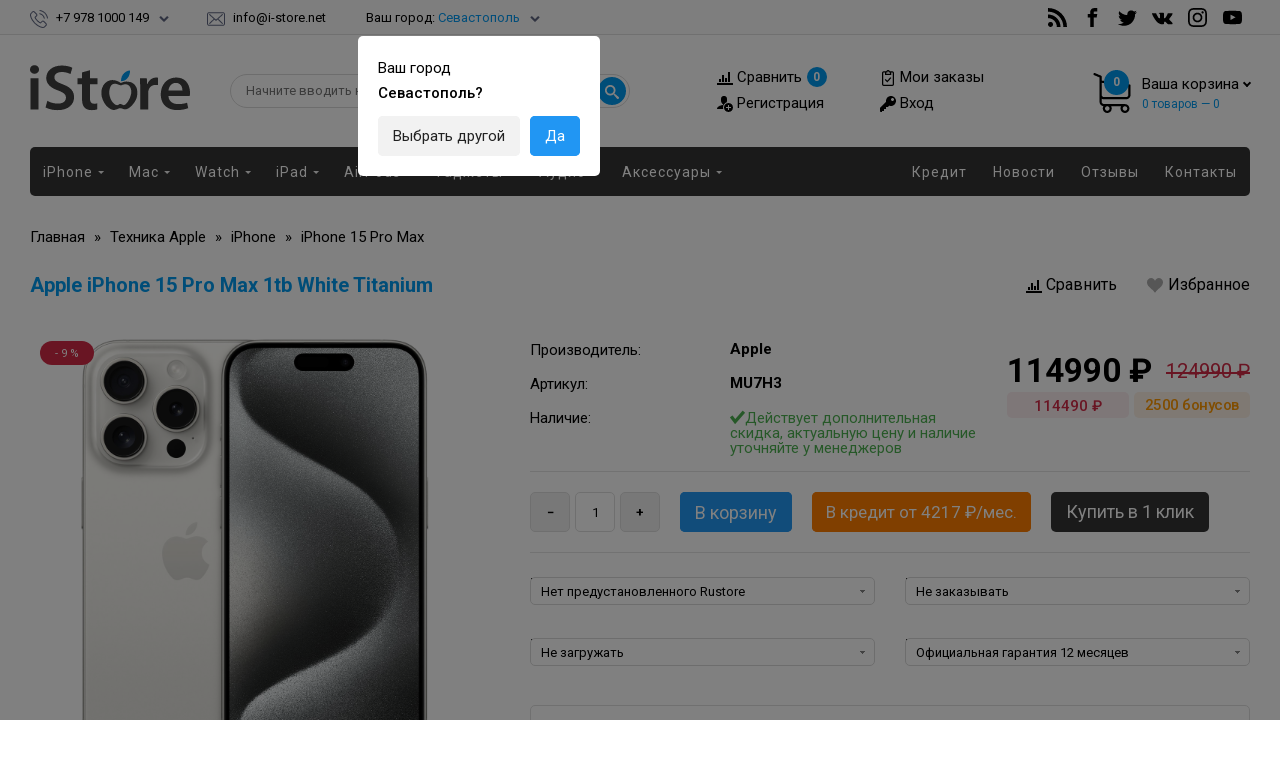

--- FILE ---
content_type: text/html; charset=UTF-8
request_url: https://i-store.net/shop/6755/desc/apple-iphone-15-pro-max-1tb-white-titanium
body_size: 26823
content:
<!DOCTYPE html>
<html lang="ru" itemscope itemtype="http://schema.org/WebPage">
 <head>
 
 <meta name="referrer" content="origin">
 <title>Купить Apple iPhone 15 Pro Max 1tb White Titanium цена Севастополь-Симферополь-Крым-Москва-Россия в Магазине iStore</title>
 <meta name="description" content="Продажа Apple iPhone 15 Pro Max 1tb White Titanium Аксессуары/Ремонт/Отзыв/Гарантия Ялта-Феодосия-Керчь-Евпатория-Одесса" />
<meta property="og:image" content="https://i-store.net/_sh/67/6755.jpg" />
 
 
 <meta itemprop="name" content='Купить Apple iPhone 15 Pro Max 1tb White Titanium' />
 <meta itemprop="description" content='Самая совершенная основная камера 48 МП телеобъектив с 3-кратным увеличением для потрясающей детализации. A17 Pro - чип, меняющий правила игры. Изготовлен из титана авиационного класса. Новый разъем USB-C.' />
 <meta itemprop="image" content="/_sh/67/6755.jpg" />
 
 <meta property="og:type" content="article" />
 <meta property="og:title" content='Купить Apple iPhone 15 Pro Max 1tb White Titanium' />
 <meta property="og:description" content='Самая совершенная основная камера 48 МП телеобъектив с 3-кратным увеличением для потрясающей детализации. A17 Pro - чип, меняющий правила игры. Изготовлен из титана авиационного класса. Новый разъем USB-C.' />
 <meta property="og:image" content="/_sh/67/6755.jpg" />
 <meta property="og:url" content="/shop/6755/desc/apple-iphone-15-pro-max-1tb-white-titanium" />
 <meta property="og:site_name" content="Магазин iStore - Купить Apple iPhone-iPad-MacBook-iMac" />
 
 <meta name="twitter:site" content="Магазин iStore - Купить Apple iPhone-iPad-MacBook-iMac" />
 <meta name="twitter:title" content='Купить Apple iPhone 15 Pro Max 1tb White Titanium' />
 <meta name="twitter:description" content='Самая совершенная основная камера 48 МП телеобъектив с 3-кратным увеличением для потрясающей детализации. A17 Pro - чип, меняющий правила игры. Изготовлен из титана авиационного класса. Новый разъем USB-C.' />
 
 
 <meta name="viewport" content="width=device-width, initial-scale=1, maximum-scale=1, user-scalable=0" />
 <meta http-equiv="Content-Type" content="text/html; charset=utf-8" />
 <link rel="shortcut icon" href="/favicon.ico">
 
 <link href="https://fonts.googleapis.com/css?family=Roboto:400,500,700&display=swap&subset=cyrillic" rel="stylesheet">
 <link type="text/css" rel="stylesheet" href="/_st/my.css" />
 <link rel="stylesheet" type="text/css" href="/fonts/flaticon.css?1">
 
 <link type="text/css" rel="StyleSheet" href="/css/media.css?1" />
 
 <!-- Dadata style -->
 <link rel="stylesheet prefetch" href="//cdn.jsdelivr.net/jquery.suggestions/latest/css/suggestions.css?1">
 
 <!-- Для бонусов --> 
 <link type="text/css" rel="StyleSheet" href="/css/bonus.css?1">
 <!-- /Для бонусов --> 
 
 <!-- Owl Stylesheets -->
 <link rel="stylesheet" href="/css/owl.carousel.min.css?1">
 <link rel="stylesheet" href="/css/owl.theme.default.min.css?1">
 
 
 
 <script>
 var _ucoz_uriId = '6755',
 _ucoz_pageId = 'entry',
 _ucoz_moduleId = 'shop',
 _ucoz_date = '2025-11-05';
 </script> 
 
 
 
	<link rel="stylesheet" href="/.s/src/base.min.css?v=051740" />
	<link rel="stylesheet" href="/.s/src/layer7.min.css?v=051740" />

	<script src="/.s/src/jquery-1.10.2.js"></script>
	
	<script src="/.s/src/uwnd.min.js?v=051740"></script>
	<link rel="stylesheet" href="/.s/src/ulightbox/ulightbox.min.css" />
	<script src="/.s/src/ulightbox/ulightbox.min.js"></script>
	<script src="/.s/src/shop_utils.js?v=051740"></script>
	<script>
/* --- UCOZ-JS-DATA --- */
window.uCoz = {"sh_curr_def":5,"sh_goods":{"6755":{"price":"114990.00","old_price":"124990.00","imgs":["/_sh/67/6755m.jpg","/_sh/67/6755m_1.jpg","/_sh/67/6755m_2.jpg","/_sh/67/6755m_3.jpg"]}},"sign":{"3129":"Доступ запрещён. Истёк период сессии.","7287":"Перейти на страницу с фотографией.","3255":"Сохранить","3125":"Закрыть","10075":"Обязательны для выбора","5255":"Помощник","3300":"Ошибка","7254":"Изменить размер","7251":"Запрошенный контент не может быть загружен. Пожалуйста, попробуйте позже.","7252":"Предыдущий","210178":"Замечания","3238":"Опции","5458":"Следующий","7253":"Начать слайд-шоу"},"shop_price_f":["%01.f",""],"mf":"2apple-iphone","site":{"id":"2apple-iphone","host":"apple-iphone.at.ua","domain":"i-store.net"},"shop_price_separator":"","uLightboxType":1,"ver":1,"ssid":"734506214317564772306","sh_curr":{"5":{"dpos":0,"name":"Рубль","code":"RUB","disp":" ₽","default":1,"rate":1}},"module":"shop","layerType":7,"language":"ru","country":"US"};
/* --- UCOZ-JS-CODE --- */

		function eRateEntry(select, id, a = 65, mod = 'shop', mark = +select.value, path = '', ajax, soc) {
			if (mod == 'shop') { path = `/${ id }/edit`; ajax = 2; }
			( !!select ? confirm(select.selectedOptions[0].textContent.trim() + '?') : true )
			&& _uPostForm('', { type:'POST', url:'/' + mod + path, data:{ a, id, mark, mod, ajax, ...soc } });
		}

		function updateRateControls(id, newRate) {
			let entryItem = self['entryID' + id] || self['comEnt' + id];
			let rateWrapper = entryItem.querySelector('.u-rate-wrapper');
			if (rateWrapper && newRate) rateWrapper.innerHTML = newRate;
			if (entryItem) entryItem.querySelectorAll('.u-rate-btn').forEach(btn => btn.remove())
		}
checkNumber_header = 'Замечания';
		checkNumber_err = 'Опции<ul>%err_msg%</ul>Обязательны для выбора';
function loginPopupForm(params = {}) { new _uWnd('LF', ' ', -250, -100, { closeonesc:1, resize:1 }, { url:'/index/40' + (params.urlParams ? '?'+params.urlParams : '') }) }
/* --- UCOZ-JS-END --- */
</script>

	<style>.UhideBlock{display:none; }</style><script type="text/javascript">if(['i-store.net','i-store.net'].indexOf(document.domain)<0)document.write('<meta http-equiv="refresh" content="0; url=https://i-store.net'+window.location.pathname+window.location.search+window.location.hash+'">');</script><link type="text/css" rel="StyleSheet" href="/_st/shop.css" /><script type="text/javascript" src="/.s/src/shop.js?v=051740"></script>
</head>
 
 <body>
 
 <div class="pad">
 
 
 
 
 <!--U1AHEADER1Z--><header>
 <div class="h-top">
 <div class="container clr">
 <div class="left">
 <ul class="top-contacts">
 
 <li class="dropdown">
 <div class="h-tel" onclick="$('.dropdown').addClass('show-dropmenu');$('#full.close').addClass('show');"><svg class="icon icon-phone-call"><use xlink:href="/icons/symbol-defs.svg#icon-phone-call"></use></svg> <a class="geo" href="javascript:void(0)">+7 978 1000 149</a><svg class="icon icon-chevron-down"><use xlink:href="/icons/symbol-defs.svg#icon-chevron-down"></use></svg></div>
 <div class="drop-area">
 <table>
 <tbody class="ru-menu">
 <tr><th>Call-центр</th></tr>
 <tr><td><a href="tel:+79781000149">+7 978 1000 149</a></td></tr>
 <tr><td><a href="tel:+79781000249">+7 978 1000 249</a></td></tr>
 <tr><td><a href="tel:+78692417799">+7 8692 41 77 99 (Многоканальный)</a></td></tr>
 <tr><td><a href="tel:+74993227725">+7 499 322 77 25 (Многоканальный)</a></td></tr>
 <tr><th>E-mail</th></tr>
 <tr><td><a href="mailto:info@i-store.net">info@i-store.net</a></td></tr>
 </tbody>
 </table>
 </div>
 </li>
 
 <li class="h-mail"><svg class="icon icon-envelope"><use xlink:href="/icons/symbol-defs.svg#icon-envelope"></use></svg> <a href="mailto:info@i-store.net">info@i-store.net</a></li>
 </ul>
 
 <div class="h-city"><a style="display: none" class="fancybox.ajax" href="/php/geo/changeCity.php" id="clientCity"><svg class="icon icon-location"><use xlink:href="/icons/symbol-defs.svg#icon-location"></use></svg> <span id="user-city">Город не определен</span></a></div> 
 </div>
 
 
 <div class="right">
 
 
 
 <ul class="header__social social">
 <li><a class="social__link social__link_feed" href="https://feeds.feedburner.com/i_store_net" rel="nofollow" target="_blank"><svg class="icon icon-feed"><use xlink:href="/icons/symbol-defs.svg#icon-feed"></use></svg></a></li>
 <li><a class="social__link social__link_facebook" href="https://fb.com/shop.i.store.net/" rel="nofollow" target="_blank"><svg class="icon icon-facebook"><use xlink:href="/icons/symbol-defs.svg#icon-facebook"></use></svg></a></li>
 <li><a class="social__link social__link_twitter" href="https://twitter.com/i_Store_net" rel="nofollow" target="_blank"><svg class="icon icon-twitter"><use xlink:href="/icons/symbol-defs.svg#icon-twitter"></use></svg></a></li>
 <li><a class="social__link social__link_vk" href="https://vk.com/i_store_net" rel="nofollow" target="_blank"><svg class="icon icon-vk"><use xlink:href="/icons/symbol-defs.svg#icon-vk"></use></svg></a></li>
 <li><a class="social__link social__link_instagram" href="https://instagram.com/i_store_net/" rel="nofollow" target="_blank"><svg class="icon icon-instagram"><use xlink:href="/icons/symbol-defs.svg#icon-instagram"></use></svg></a></li>
 <li><a class="social__link social__link_youtube" href="https://www.youtube.com/user/istorenetua/videos" rel="nofollow" target="_blank"><svg class="icon icon-youtube-play"><use xlink:href="/icons/symbol-defs.svg#icon-youtube"></use></svg></a></li>
 </ul>
 
 </div>
 
 
 
 </div>
 </div>
 
 
 <div class="h-header">
 <div class="container clr">
 
 
 
 <div class="h-c1">
 
 <div class="h-logo"><a href="/"><img src="/img/logo.svg" alt="Logo"></a></div>
 
 </div>
 
 <div class="h-c0">
 <div class="h-search">
 <form method="post" action="/shop/search" onsubmit="this.sfSbm.disabled=true">
 <input id="search-query" type="text" placeholder="Найти в магазине..." class="h-query queryField" name="query">
 <button type="submit" name="sfSbm">
 <svg class="icon icon-search"><use xlink:href="/icons/symbol-defs.svg#icon-search"></use></svg>
 </button>
 </form>
 <div id="search-results" style="z-index:999;"></div>
 </div>
 </div> 
 
 <div class="h-c2">
 
 <div class="h-cabinet">
 
 <div class="h-c-1"> 
 <div class="link-cab" style="padding-top: 1px;"><div class="compare-in-sidebar"></div><div class="compare-clear"></div></div> 
 <div class="link-cab"><a href="/index/3"><svg class="icon"><use xlink:href="/icons/symbol-defs.svg#icon-user-plus"></use></svg> Регистрация</a></div>
 </div>
 <div class="h-c-2"> 
 <div class="link-cab"><a href="/shop/invoices"><svg class="icon"><use xlink:href="/icons/symbol-defs.svg#icon-audit"></use></svg> Мои заказы</a></div> 
 <div class="link-cab"><a href="javascript:;" rel="nofollow" onclick="loginPopupForm(); return false;"><svg class="icon"><use xlink:href="/icons/symbol-defs.svg#icon-key"></use></svg> Вход</a></div> 
 </div> 
 
 
 </div>
 
 </div>
 
 
 
 <div id="shop-basket"><div class="right basket-main-top drop" onclick="$('.basket-main-top.drop').addClass('show-dropmenu');$('#full.close').addClass('show');">
 <div class="header-basket">
 <div class="header-basket-icon">
 <svg class="icon icon-shopping-cart"><use xlink:href="/icons/symbol-defs.svg#icon-shopping-cart"></use></svg>
 <span class="order-num-count">0</span>
 </div>
 <div class="header-basket-info">
 <div><span class="basket-link">Ваша корзина</span></div>
 <div class="meta-text"><span class="order-num-count">0</span> товаров — <span class="order-amount">0</span></div>
 </div>
 </div>
 <div class="drop-area">
 <div class="drop-area-main">
 
 
 <div class="empty">Ваша корзина пуста</div>
 
 </div>
 </div>
</div>







<style>
 #shop-basket ul { margin:0; padding:0; text-align:left; list-style:none }
 #shop-basket .sb-name { margin-right:18px; margin-left: 60px;}
 #shop-basket .sb-cost { margin-right:18px; color: gray; }
 #shop-basket .remove { float:right; cursor:pointer; font-size: 16px; margin:0;margin: 3px 0 0;color: #777;}
 #shop-basket .remove:hover{color:red}
 #shop-basket .empty { text-align:center; }
 #shop-basket .total {font-weight: bold;}
 #shop-basket .total, #shop-basket .disc { text-align:center; }
 #shop-basket .disc-info { font-style: italic; }
</style></div>
 
 
 
 </div>
 </div>
 
 
 <nav class="container container-nopad">
 <div class="container container-nopad">
 
 <div class="h-menu">
 
 <div class="h-menu-in left">
 <div class="h-menu-button" onclick="$('.h-menu-in.right,.h-c0').removeClass('open');$('.h-menu-in.left').toggleClass('open');;"><svg class="icon icon-bar"><use xlink:href="/icons/symbol-defs.svg#icon-menu"></use></svg> Каталог<span> товаров</span></div>
 <div id="uNMenuDiv1" class="uMenuV"><ul class="uMenuRoot">
 <li class="uWithSubmenu"><a class="cat-iphone" href="/shop/novaja-tekhnika-apple/iphone"><span>iPhone</span></a>
 <div class="nav-div">
 <div class="nav-cat">
 <div class="carousel-section">
 <div class="iphone">
 <div class="Carousel">
 <ul class="owl-carousel">
<li><a href="/shop/novaja-tekhnika-apple/iphone/iphone-17-pro-max"><div class="marker-n right" style="top: -9px; right: 7px"><span>Новое</span></div><div class="img-menu"><img src="/img/menu/iphone/iphone-17-pro-max-2x.jpg" alt="iPhone 17 Pro Max"></div><h4>iPhone 17 Pro Max</h4></a></li> 
<li><a href="/shop/novaja-tekhnika-apple/iphone/iphone-17-pro"><div class="marker-n right" style="top: -9px; right: -6px"><span>Новое</span></div><div class="img-menu"><img src="/img/menu/iphone/iphone-17-pro-2x.jpg" alt="iPhone 17 Pro"></div><h4>iPhone 17 Pro</h4></a></li>
<li><a href="/shop/novaja-tekhnika-apple/iphone/iphone-air"><div class="marker-n right" style="top: -9px; right: -6px"><span>Новое</span></div><div class="img-menu"><img src="/img/menu/iphone/iphone-air-2x.jpg" alt="iPhone Air"></div><h4>iPhone Air</h4></a></li>
<li><a href="/shop/novaja-tekhnika-apple/iphone/iphone-17"><div class="marker-n right" style="top: -9px; right: -6px"><span>Новое</span></div><div class="img-menu"><img src="/img/menu/iphone/iphone-17-2x.jpg" alt="iPhone 17"></div><h4>iPhone 17</h4></a></li>
 <li><a href="/shop/novaja-tekhnika-apple/iphone/iphone-16-pro-max"><div class="img-menu"><img src="/img/menu/iphone/iphone-16-pro-max-2x.jpg" alt="iPhone 16 Pro Max"></div><h4>iPhone 16 Pro Max</h4></a></li>
 <li><a href="/shop/novaja-tekhnika-apple/iphone/iphone-16-pro"><div class="img-menu"><img src="/img/menu/iphone/iphone-16-pro-2x.jpg" alt="iPhone 16 Pro"></div><h4>iPhone 16 Pro</h4></a></li>
 <li><a href="/shop/novaja-tekhnika-apple/iphone/iphone-16-plus"><div class="img-menu"><img src="/img/menu/iphone/iphone-16-plus-2x.jpg" alt="iPhone 16 Plus"></div><h4>iPhone 16 Plus</h4></a></li>
 <li><a href="/shop/novaja-tekhnika-apple/iphone/iphone-16"><div class="img-menu"><img src="/img/menu/iphone/iphone-16-2x.jpg" alt="iPhone 16"></div><h4>iPhone 16</h4></a></li> 
 <li><a href="/shop/novaja-tekhnika-apple/iphone/iphone-16e"><div class="img-menu"><img src="/img/menu/iphone/iphone-16e-2x.jpg" alt="iPhone 16e"></div><h4>iPhone 16e</h4></a></li> 
 <li><a href="/shop/novaja-tekhnika-apple/iphone/iphone-15-pro-max"><div class="img-menu"><img src="/img/menu/iphone/iphone-15-pro-max-2x.jpg" alt="iPhone 15 Pro Max"></div><h4>iPhone 15 Pro Max</h4></a></li>
 <li><a href="/shop/novaja-tekhnika-apple/iphone/iphone-15-pro"><div class="img-menu"><img src="/img/menu/iphone/iphone-15-pro-2x.jpg" alt="iPhone 15 Pro"></div><h4>iPhone 15 Pro</h4></a></li>
 <li><a href="/shop/novaja-tekhnika-apple/iphone/iphone-15-plus"><div class="img-menu"><img src="/img/menu/iphone/iphone-15-plus-2x.jpg" alt="iPhone 15 Plus"></div><h4>iPhone 15 Plus</h4></a></li>
 <li><a href="/shop/novaja-tekhnika-apple/iphone/iphone-15"><div class="img-menu"><img src="/img/menu/iphone/iphone-15-2x.jpg" alt="iPhone 15"></div><h4>iPhone 15</h4></a></li> 
 <li><a href="/shop/novaja-tekhnika-apple/iphone/iphone-14-plus"><div class="img-menu"><img src="/img/menu/iphone/iphone-14-plus-2x.jpg" alt="iPhone 14 Plus"></div><h4>iPhone 14 Plus</h4></a></li>
 <li><a href="/shop/novaja-tekhnika-apple/iphone/iphone-14"><div class="img-menu"><img src="/img/menu/iphone/iphone-14-2x.jpg" alt="iPhone 14"></div><h4>iPhone 14</h4></a></li> 
 <li><a href="/shop/novaja-tekhnika-apple/iphone/iphone-13"><div class="img-menu"><img src="/img/menu/iphone/iphone-13-2x.jpg" alt="iPhone 13"></div><h4>iPhone 13</h4></a></li>
 </ul>
 </div>
 </div>
 </div>
 </div>
 </div>
 </li>
 
 <li class="uWithSubmenu"><a class="cat-mac" href="/shop/novaja-tekhnika-apple/macbook-pro"><span>Mac</span></a>
 <div class="nav-div">
 <div class="nav-cat">
 <div class="carousel-section">
 <div class="mac">
 <div class="Carousel">
 <ul class="owl-carousel">
 <li><a href="/shop/novaja-tekhnika-apple/macbook-air/13-diagonal"><div class="img-menu"><img src="/img/menu/mac/macbook-air-13-2x.jpg" alt="MacBook Air 13"></div><h4>MacBook Air 13"</h4></a></li>
 <li><a href="/shop/novaja-tekhnika-apple/macbook-air/15-diagonal"><div class="marker-n right" style="top: 15px; right: 0px"><span>Новое</span></div><div class="img-menu"><img src="/img/menu/mac/macbook-air-15-2x.jpg" alt="MacBook Air 15"></div><h4>MacBook Air 15"</h4></a></li> 
 <li><a href="/shop/novaja-tekhnika-apple/macbook-pro/14-diagonal"><div class="img-menu"><img src="/img/menu/mac/macbook-pro-14-2x.jpg" alt="MacBook Pro 14"></div><h4>MacBook Pro 14"</h4></a></li> 
 <li><a href="/shop/novaja-tekhnika-apple/macbook-pro/16-diagonal"><div class="img-menu"><img src="/img/menu/mac/macbook-pro-16-2x.jpg" alt="MacBook Pro 16"></div><h4>MacBook Pro 16"</h4></a></li> 
 <li><a href="/shop/novaja-tekhnika-apple/apple-studio-display"><div class="img-menu"><img src="/img/menu/mac/studio-display-2x.jpg" alt="Apple Displays"></div><h4>Apple Displays</h4></a></li> 
 <li><a href="/shop/novaja-tekhnika-apple/imac/24-diagonal"><div class="img-menu"><img src="/img/menu/mac/imac-24-2x.jpg" alt="iMac 24"></div><h4>iMac 24"</h4></a></li>
 <li><a href="/shop/novaja-tekhnika-apple/mac-studio"><div class="marker-n right" style="top: 47px; right: 10px"><span>Новое</span></div><div class="img-menu"><img src="/img/menu/mac/mac-studio-2x.jpg" alt="Mac Studio"></div><h4>Mac Studio</h4></a></li> 
 <li><a href="/shop/novaja-tekhnika-apple/mac-mini"><div class="img-menu"><img src="/img/menu/mac/mac-mini-2x.jpg" alt="Mac Mini"></div><h4>Mac Mini</h4></a></li>
 </ul>
 </div>
 </div>
 </div>
 </div>
 </div>
 </li>
 
 <li class="uWithSubmenu"><a class="cat-watch" href="/shop/novaja-tekhnika-apple/apple-watch"><span>Watch</span></a>
 <div class="nav-div">
 <div class="nav-cat">
 <div class="carousel-section">
 <div class="watch">
 <div class="Carousel">
 <ul class="owl-carousel">
<li><a href="/shop/novaja-tekhnika-apple/apple-watch/apple-watch-series-11"><div class="marker-n right" style="top: -6px; right: -5px"><span>Новое</span></div><div class="img-menu"><img src="/img/menu/watch/watch-s11-2x.jpg" alt="Apple Watch Series 11"></div><h4>Watch Series 11</h4></a></li>
<li><a href="/shop/novaja-tekhnika-apple/apple-watch/apple-watch-se-3"><div class="marker-n right" style="top: -6px; right: -5px"><span>Новое</span></div><div class="img-menu"><img src="/img/menu/watch/watch-se3-2x.jpg" alt="Apple Watch SE 3"></div><h4>Apple Watch SE 3</h4></a></li>
<li><a href="/shop/novaja-tekhnika-apple/apple-watch/apple-watch-ultra-3"><div class="marker-n right" style="top: -6px; right: -2px"><span>Новое</span></div><div class="img-menu"><img src="/img/menu/watch/watch-ultra-3-2x.jpg" alt="Apple Watch Ultra 3"></div><h4>Watch Ultra 3</h4></a></li> 
<li><a href="/shop/novaja-tekhnika-apple/apple-watch/apple-watch-series-10"><div class="img-menu"><img src="/img/menu/watch/watch-s10-2x.jpg" alt="Apple Watch Series 10"></div><h4>Watch Series 10</h4></a></li>
<li><a href="/shop/novaja-tekhnika-apple/apple-watch/apple-watch-se-2"><div class="img-menu"><img src="/img/menu/watch/watch-se2-2x.jpg" alt="Apple Watch SE 2"></div><h4>Apple Watch SE 2</h4></a></li>
<li><a href="/shop/novaja-tekhnika-apple/apple-watch/apple-watch-ultra-2"><div class="img-menu"><img src="/img/menu/watch/watch-ultra-2-2x.jpg" alt="Apple Watch Ultra 2"></div><h4>Watch Ultra 2</h4></a></li> 
 </ul>
 </div>
 </div>
 </div>
 </div>
 </div>
 </li>
 
 <li class="uWithSubmenu"><a class="cat-ipad" href="/shop/novaja-tekhnika-apple/ipad"><span>iPad</span></a>
 <div class="nav-div">
 <div class="nav-cat">
 <div class="carousel-section">
 <div class="ipad">
 <div class="Carousel">
 <ul class="owl-carousel">
 <li><a href="/shop/novaja-tekhnika-apple/ipad/ipad-mini-7"><div class="marker-n right" style="top: 13px; right: -2px"><span>Новое</span></div><div class="img-menu"><img src="/img/menu/ipad/ipad-mini-7-2x.jpg" alt="iPad mini 7"></div><h4>iPad mini 7</h4></a></li> 
 <li><a href="/shop/novaja-tekhnika-apple/ipad/ipad-10-9"><div class="img-menu"><img src="/img/menu/ipad/ipad-10-9-2022-2x.jpg" alt="iPad 11"></div><h4>iPad 11"</h4></a></li> 
 <li><a href="/shop/novaja-tekhnika-apple/ipad/ipad-air"><div class="img-menu"><img src="/img/menu/ipad/ipad-air-2020-2x.jpg" alt="iPad Air"></div><h4>iPad Air</h4></a></li> 
 <li><a href="/shop/novaja-tekhnika-apple/ipad/ipad-pro-11"><div class="img-menu"><img src="/img/menu/ipad/ipad-pro-11-2020-2x.jpg" alt="iPad Pro 11"></div><h4>iPad Pro 11"</h4></a></li> 
 <li><a href="/shop/novaja-tekhnika-apple/ipad/ipad-pro"><div class="img-menu"><img src="/img/menu/ipad/ipad-pro-12-2020-2x.jpg" alt="iPad Pro 13"></div><h4>iPad Pro 13"</h4></a></li>
 </ul>
 </div>
 </div>
 </div>
 </div>
 </div>
 </li>
 
 <li class="uWithSubmenu"><a class="cat-airpods" href="/shop/novaja-tekhnika-apple/airpods"><span>AirPods</span></a>
 <div class="nav-div">
 <div class="nav-cat">
 <div class="carousel-section">
 <div class="airpods">
 <div class="Carousel">
 <ul class="owl-carousel">
 <li><a href="/shop/novaja-tekhnika-apple/airpods/airpods-pro-3"><div class="marker-n right" style="top: -8px; right: 10px"><span>Новое</span></div><div class="img-menu"><img src="/img/menu/airpods/airpods-pro-3-2x.jpg" alt="AirPods Pro 3"></div><h4>AirPods Pro 3</h4></a></li> 
 <li><a href="/shop/novaja-tekhnika-apple/airpods/airpods-pro-2"><div class="img-menu"><img src="/img/menu/airpods/airpods-pro-2x.jpg" alt="AirPods Pro 2"></div><h4>AirPods Pro 2</h4></a></li> 
 <li><a href="/shop/novaja-tekhnika-apple/airpods/airpods-3"><div class="img-menu"><img src="/img/menu/airpods/airpods-3-2x.jpg" alt="AirPods 3"></div><h4>AirPods 3</h4></a></li>
 <li><a href="/shop/novaja-tekhnika-apple/airpods/airpods-4"><div class="img-menu"><img src="/img/menu/airpods/airpods-4-2x.jpg" alt="AirPods 4"></div><h4>AirPods 4</h4></a></li> 
 <li><a href="/shop/novaja-tekhnika-apple/airpods/airpods-max"><div class="img-menu"><img src="/img/menu/airpods/airpods-max-2x.jpg" alt="AirPods Max"></div><h4>AirPods Max</h4></a></li> 
 </ul>
 </div>
 </div>
 </div>
 </div>
 </div>
 </li> 
 
 <li class="uWithSubmenu"><a class="cat-xiaomi" href="/shop/gadzhety"><span>Гаджеты</span></a>
 <div class="nav-div">
 <div class="nav-cat">
 <div class="carousel-section">
 <div class="xiaomi">
 <div class="Carousel">
 <ul class="owl-carousel">
 <li><a href="/shop/gadzhety/airtag"><div class="img-menu"><img src="/img/menu/gadzhety/airtag-2x.jpg" alt="apple-airtag"></div><h4>AirTag</h4></a></li>
 <li><a href="/shop/gadzhety/igrovye-pristavki"><div class="img-menu"><img src="/img/menu/gadzhety/sony-ps-2x.jpg" alt="sony-ps"></div><h4>Игровые приставки</h4></a></li>
 
 
 
 
 </ul>
 </div>
 </div>
 </div>
 </div> 
 </div>
 </li>
 
 <li class="uWithSubmenu"><a class="cat-audio" href="/shop/akustika"><span>Аудио</span></a>
 <div class="nav-div">
 <div class="nav-cat">
 <div class="carousel-section">
 <div class="audio">
 <div class="Carousel">
 <ul class="owl-carousel">
 <li><a href="/shop/novaja-tekhnika-apple/apple-tv"><div class="img-menu"><img src="/img/menu/audio/tv-4k-2gen-2x.jpg" alt=""></div><h4>Apple TV 4K</h4></a></li>
 <li><a href="/shop/akustika/portativnaja-akustika"><div class="img-menu"><img src="/img/menu/audio/homepod-2x.jpg" alt=""></div><h4>Колонки</h4></a></li>
 </ul>
 </div>
 </div>
 </div>
 </div> 
 </div>
 </li>
 
 <li class="uWithSubmenu"><a class="cat-acc" href="/shop/aksessuary-dlja-tekhniki-apple"><span>Аксессуары</span></a>
 <div class="nav-div">
 <div class="nav-cat">
 <div class="carousel-section">
 <div class="acc">
 <div class="Carousel">
 <ul class="owl-carousel">
 <li id="acc1">
 <a href="/shop/aksessuary-dlja-tekhniki-apple/mac">
 <div class="img-menu"><img src="/img/menu/accessories/mac-2x.jpg" alt="Аксессуары для Mac"></div>
 <h4>Аксессуары для Mac</h4>
 </a>
 </li>
 
 <li id="acc2">
 <a href="/shop/aksessuary-dlja-tekhniki-apple/apple-watch">
 <div class="img-menu"><img src="/img/menu/accessories/watch-2x.jpg" alt="Аксессуары для Watch"></div>
 <h4>Аксессуары для Watch</h4>
 </a>
 </li> 
 
 <li id="acc3" class="shell-li">
 <div class="img-menu" onclick="/*$('.nav-cat #acc3').toggleClass('open');*/"><img src="/img/menu/accessories/iphone-2x.jpg" alt=""></div>
 <div class="link-acc">
 <a href="/shop/aksessuary-dlja-tekhniki-apple/iphone-17-pro-max">iPhone 17 Pro Max</a>
 <a href="/shop/aksessuary-dlja-tekhniki-apple/iphone-17-pro">iPhone 17 Pro</a>
 <a href="/shop/aksessuary-dlja-tekhniki-apple/iphone-17-air">iPhone 17 Air</a>
 <a href="/shop/aksessuary-dlja-tekhniki-apple/iphone-17">iPhone 17</a> 
 <a href="/shop/aksessuary-dlja-tekhniki-apple/iphone-16-pro-max">iPhone 16 Pro Max</a>
 <a href="/shop/aksessuary-dlja-tekhniki-apple/iphone-16-pro">iPhone 16 Pro</a>
 <a href="/shop/aksessuary-dlja-tekhniki-apple/iphone-16">iPhone 16</a>
 <a href="/shop/aksessuary-dlja-tekhniki-apple/iphone-16-plus">iPhone 16 Plus</a> 
 <a href="/shop/aksessuary-dlja-tekhniki-apple/iphone-15-pro-max">iPhone 15 Pro Max</a>
 <a href="/shop/aksessuary-dlja-tekhniki-apple/iphone-15-pro">iPhone 15 Pro</a>
 <a href="/shop/aksessuary-dlja-tekhniki-apple/iphone-15">iPhone 15</a>
 <a href="/shop/aksessuary-dlja-tekhniki-apple/iphone-15-plus">iPhone 15 Plus</a> 
 <a href="/shop/aksessuary-dlja-tekhniki-apple/iphone-14-pro-max">iPhone 14 Pro Max</a>
 <a href="/shop/aksessuary-dlja-tekhniki-apple/iphone-14-pro">iPhone 14 Pro</a>
 <a href="/shop/aksessuary-dlja-tekhniki-apple/iphone-14-13">iPhone 14/13</a>
 <a href="/shop/aksessuary-dlja-tekhniki-apple/iphone-14-plus">iPhone 14 Plus</a> 
 <a href="/shop/aksessuary-dlja-tekhniki-apple/iphone-13-pro-max">iPhone 13 Pro Max</a>
 <a href="/shop/aksessuary-dlja-tekhniki-apple/iphone-13-pro">iPhone 13 Pro</a>
 <a href="/shop/aksessuary-dlja-tekhniki-apple/iphone-13-mini">iPhone 13 mini</a>
 <a href="/shop/aksessuary-dlja-tekhniki-apple/iphone-12-pro-max">iPhone 12 Pro Max</a>
 <a href="/shop/aksessuary-dlja-tekhniki-apple/iphone-12-pro">iPhone 12/Pro</a>
 <a href="/shop/aksessuary-dlja-tekhniki-apple/iphone-12-mini">iPhone 12 mini</a> 
 <a href="/shop/aksessuary-dlja-tekhniki-apple/iphone-11-pro-max">iPhone 11 Pro Max</a>
 <a href="/shop/aksessuary-dlja-tekhniki-apple/iphone-11-pro">iPhone 11 Pro</a>
 <a href="/shop/aksessuary-dlja-tekhniki-apple/iphone-11">iPhone 11</a>
 <a href="/shop/aksessuary-dlja-tekhniki-apple/iphone-xs-max">iPhone XS Max</a> 
 <a href="/shop/aksessuary-dlja-tekhniki-apple/iphone-x">iPhone X/XS</a>
 <a href="/shop/aksessuary-dlja-tekhniki-apple/iphone-xr">iPhone XR</a>
 <a href="/shop/aksessuary-dlja-tekhniki-apple/iphone-8">iPhone SE/8/7</a>
 <a href="/shop/aksessuary-dlja-tekhniki-apple/iphone-8-plus">iPhone 8 Plus</a>
 <a href="/shop/aksessuary-dlja-tekhniki-apple/iphone-7">iPhone 7</a>
 <a href="/shop/aksessuary-dlja-tekhniki-apple/iphone-7-plus">iPhone 7 Plus</a>
 <a href="/shop/aksessuary-dlja-tekhniki-apple/iphone-6">iPhone 6/6s</a>
 <a href="/shop/aksessuary-dlja-tekhniki-apple/iphone-6-plus">iPhone 6/6s Plus</a>
 <a href="/shop/aksessuary-dlja-tekhniki-apple/iphone-5-5c-5s">iPhone 5/5C/5S/SE</a>
 <a href="/shop/aksessuary-dlja-tekhniki-apple/iphone-4s">iPhone 4/4S</a>
 </div>
 <a href="/shop/aksessuary-dlja-tekhniki-apple/iphone-x" class="shell-link">
 <h4>Аксессуары для iPhone</h4>
 </a>
 </li> 
 
 <li id="acc4" class="shell-li">
 <div class="img-menu" onclick="/*$('.nav-cat #acc4').toggleClass('open');*/"><img src="/img/menu/accessories/ipad-case-2x.jpg" alt="Аксессуары для iPad"></div>
 <div class="link-acc">
 <a href="/shop/aksessuary-dlja-tekhniki-apple/ipad-pro">iPad Pro 12.9"</a>
 <a href="/shop/aksessuary-dlja-tekhniki-apple/ipad-pro-11">iPad Pro 11"</a> 
 <a href="/shop/aksessuary-dlja-tekhniki-apple/ipad-pro-10-5">iPad Pro 10.5"</a>
 <a href="/shop/aksessuary-dlja-tekhniki-apple/ipad-air-10-9">iPad Air 10.9"</a> 
 <a href="/shop/aksessuary-dlja-tekhniki-apple/ipad-air-10-5">iPad Air 10.5"</a>
 <a href="/shop/aksessuary-dlja-tekhniki-apple/ipad-10-9">iPad 10.9"</a> 
 <a href="/shop/aksessuary-dlja-tekhniki-apple/ipad-10-2">iPad 10.2"</a>
 <a href="/shop/aksessuary-dlja-tekhniki-apple/ipad-pro-9-7">iPad Pro 9.7"</a>
 <a href="/shop/aksessuary-dlja-tekhniki-apple/ipad">iPad</a>
 <a href="/shop/aksessuary-dlja-tekhniki-apple/ipad-air">iPad Air/iPad Air 2</a>
 <a href="/shop/aksessuary-dlja-tekhniki-apple/ipad-mini-ipad-mini-2">iPad mini 3/4/5</a>
 <a href="/shop/aksessuary-dlja-tekhniki-apple/ipad-mini-6">iPad mini 6</a> 
 </div>
 <a href="/shop/aksessuary-dlja-tekhniki-apple/ipad-pro" class="shell-link">
 <h4>Аксессуары для iPad</h4>
 </a>
 </li> 
 
 <li id="acc5">
 <a href="/shop/aksessuary-dlja-tekhniki-apple/airpods">
 <div class="img-menu"><img src="/img/menu/accessories/airpods-2x.jpg" alt="Аксессуары для Airpods"></div>
 <h4>Аксессуары для AirPods</h4>
 </a>
 </li> 
 
 <li id="acc6">
 <a href="/shop/aksessuary-dlja-tekhniki-apple/ehkshn-kamery-gopro-xiaomi">
 <div class="img-menu"><img src="/img/menu/accessories/sony-vr-2x.jpg" alt="Аксессуары для гаджетов"></div>
 <h4>Аксессуары для гаджетов</h4>
 </a>
 </li> 
 
 </ul>
 </div>
 </div>
 </div>
 </div> 
 </div>
 </li>
 
 </ul>
 </div>
 </div>
 
 <div class="h-menu-in right">
 
 <div class="search">
 <div class="h-menu-button" onclick="$('.h-menu-in.left,.h-menu-in.right').removeClass('open');$('.h-c0').toggleClass('open');"><svg class="icon"><use xlink:href="/icons/symbol-defs.svg#icon-search"></use></svg></div> 
 </div>
 
 <div class="h-menu-button" onclick="$('.h-menu-in.left,.h-c0').removeClass('open');$('.h-menu-in.right').toggleClass('open');"><svg class="icon icon-bar"><use xlink:href="/icons/symbol-defs.svg#icon-menu"></use></svg> Меню<span> сайта</span></div>
 <div id="uNMenuDiv2" class="uMenuV">
 <ul class="uMenuRoot">
 <li><a href="/index/kredit/0-29"><span>Кредит</span></a></li>
 <li><a href="/news/"><span>Новости</span></a></li>
 <li><a href="/stuff/"><span>Отзывы</span></a></li>
 <li><a href="/index/kontakty/0-15"><span>Контакты</span></a></li>
 </ul>
 </div>
 </div>
 </nav>
 </header><!--/U1AHEADER1Z-->
 
 
 
 
 <div class="container shop-item-page">
 <div class="clr">
 <div class="h-content" style="width: 100%;" itemscope itemtype="http://schema.org/Product">
 <!-- <body> -->
 
 
 <div class="hs-path">
 
 <span itemscope itemtype="https://schema.org/BreadcrumbList"><span itemscope itemprop="itemListElement" itemtype="https://schema.org/ListItem">
					<a itemprop="item" href="https://i-store.net/">
						<span itemprop="name">Главная</span>
					</a>
					<meta itemprop="position" content="1">
				</span><i>»</i><span itemscope itemprop="itemListElement" itemtype="https://schema.org/ListItem">
						<a itemprop="item" href="https://i-store.net/shop/novaja-tekhnika-apple">
							<span itemprop="name">Техника Apple</span>
						</a>
						<meta itemprop="position" content="2">
					</span><i>»</i><span itemscope itemprop="itemListElement" itemtype="https://schema.org/ListItem">
						<a itemprop="item" href="https://i-store.net/shop/novaja-tekhnika-apple/iphone">
							<span itemprop="name">iPhone</span>
						</a>
						<meta itemprop="position" content="3">
					</span><i>»</i><span itemscope itemprop="itemListElement" itemtype="https://schema.org/ListItem">
						<a itemprop="item" class="current" href="https://i-store.net/shop/novaja-tekhnika-apple/iphone/iphone-15-pro-max">
							<span itemprop="name">iPhone 15 Pro Max</span>
						</a>
						<meta itemprop="position" content="4">
					</span></span>
 </div>
  
 
 <div class="h-shat-over"> 
 
 <div class="h-s-title">
 <h1 class="product__title" itemprop="name">Apple iPhone 15 Pro Max 1tb White Titanium</h1>
 <div class="title-dop">
 
 
 <div class="ms-wish">
 <div id="id-6755-wish" class="wish wadd" onclick="wishlist(this);" title="Добавить в список желаний">
 <svg class="wish-icon icon"><use xlink:href="/icons/symbol-defs.svg#icon-heart"></use></svg> <span class="ms-wish-text">Избранное</span>
 </div>
 </div>
 
 <div class="ms-comp">
 <div class="compare-add compare-" data-citem="6755"></div>
 <script >
 if (typeof compare !== "undefined") {compare.preload()};
 $(document).ready(function () {
 $('.compare-[data-citem=6755] [class*=round]').die('click').live('click', function () {
 compare.round(this, 6755);
 });
 });
 </script>
 <div class="compare-data" 
 data-thumb = '<img src="/_sh/67/6755m.jpg"><div class="compare-remov" data-remov="6755"><svg class="icon"><use xlink:href="/icons/symbol-defs.svg#icon-cancel-circle"></use></svg></div>'
 data-entry_title = '<a href="/shop/6755/desc/apple-iphone-15-pro-max-1tb-white-titanium" target="_blank">Apple iPhone 15 Pro Max 1tb White Titanium</a>'
 data-art_no = 'MU7H3'
 data-price = '<s><span class="id-good-6755-oldprice">124990 ₽</span></s><span class="id-good-6755-price">114990 ₽</span>'
 data-brief = 'Самая совершенная основная камера 48 МП телеобъектив с 3-кратным увеличением для потрясающей детализации. A17 Pro - чип, меняющий правила игры. Изготовлен из титана авиационного класса. Новый разъем USB-C.'
 data-brand = 'Apple'
 data-warr = ''
 data-stock = 'Есть в наличии'
 data-stock_total = '0'
 data-weight = ''
 data-unit = 'шт.'
 data-file_size = '0'
 data-entry_type = 'Материальный товар'
 data-is_in_discount = 'Входит'
 data-other1 = '2500'
 data-other2 = '114490'
 data-other3 = 'iPhone 15 Pro Max'
 data-other4 = '8 Гб'
 data-other5 = 'Белый'
 data-other6 = '6,7"'
 data-other7 = 'Apple A17 Pro'
 data-other8 = '1 ТБ'
 data-other9 = 'Face ID'
 data-rating_num_float = ''
 data-to_item = '<a href="/shop/6755/desc/apple-iphone-15-pro-max-1tb-white-titanium">К товару</a><a data-buy="6755">.</a>'
 ></div> 
 </div>
 
 
 </div>
 
 </div>
 
 <div class="6755 h-shat">
 <div class="h-shat-image">
 <div class="h-shat-image-in">
 <div class="h-marker">
  
 <div class="h-sale">- 9 %</div> 
<!-- <div class="h-sale">- 9 % Black Friday</div> --> <!-- Black Friday -->
 <!-- <div class="h-sale">- 9 % Cyber Monday</div> --> <!-- Cyber Monday --> 
 <div class="item-new h-new g-blue" data-date="2023-09-14">Новинка</div>
  
 </div>
 
 <div class="h-shat-image-in-in">
 <script>
//['original_img_url','org_width','org_height','resized_img_url','res_width','res_height','img_alt','img_title']
var allEntImgs6755=[["/_sh/67/6755.jpg",0,0,"/_sh/67/6755m.jpg",270,270,null,null,null,null,null],["/_sh/67/6755_1.jpg",0,0,"/_sh/67/6755m_1.jpg",270,270,"/_sh/67/6755b_1.jpg",480,480,null,null],["/_sh/67/6755_2.jpg",0,0,"/_sh/67/6755m_2.jpg",270,270,"/_sh/67/6755b_2.jpg",480,480,null,null],["/_sh/67/6755_3.jpg",0,0,"/_sh/67/6755m_3.jpg",270,270,"/_sh/67/6755b_3.jpg",480,480,null,null]]</script>
 <script >
 
 function _bldCont(indx){
 var bck=indx-1;var nxt=indx+1;
 if (bck<0){bck = allEntImgs6755.length-1;}
 if (nxt>=allEntImgs6755.length){nxt=0;}
 var imgs='';
 if (allEntImgs6755.length>1){
 for (var i=0;i<allEntImgs6755.length;i++){var img=i+1;
 if(allEntImgs6755[i][0].length<1){continue;}
 if (i==indx){imgs += '<b class="pgSwchA">'+img+'</b> ';}
 else {imgs += '<a class="pgSwch" href="javascript://" rel="nofollow" onclick="_bldCont('+i+');return false;">'+img+'</a> ';}
 }
 imgs = '<div align="center" style="padding:8px 0 5px 0;white-space:nowrap;overflow:auto;overflow-x:auto;overflow-y:hidden;"><a class="pgSwch" href="javascript://" rel="nofollow" onclick="_bldCont('+bck+');return false;">&laquo; Back</a> '+imgs+'<a class="pgSwch" href="javascript://" rel="nofollow" onclick="_bldCont('+nxt+');return false;">Next &raquo;</a> </div> ';}
 var hght = parseInt(allEntImgs6755[indx][2]); if ($.browser.msie) { hght += 28; };
 _picsCont = '<div id="_prCont" style="position:relative;"><img alt="" border="0" src="' + allEntImgs6755[indx][0] + '"/>'+imgs+'</div>';
 new _uWnd('wnd_prv', "Изображения товара", 10, 10, { waitimages:300000, autosizewidth:1, hideonresize:1, autosize:1, fadetype:1, closeonesc:1, align:'center', min:0, max:0, resize:1 }, _picsCont);
 }
 </script>
 
 <div class="big-f"><img itemprop="image" alt="Apple iPhone 15 Pro Max 1tb White Titanium" src="/_sh/67/6755.jpg" class="big gphoto" onclick="_bldCont1(6755, this.getAttribute('idx'));" id="ipreview" title="Кликните для увеличения изображения"></div>
 </div>
 
 
 <div class="h-shat-list">
 
 <img itemprop="image" alt="Apple iPhone 15 Pro Max 1tb White Titanium" src="/_sh/67/6755s.jpg" class="gphoto" onclick="var el=getElementById('ipreview'); el.src='/_sh/67/6755.jpg'; el.setAttribute('idx',0);">
 <img itemprop="image" alt="Apple iPhone 15 Pro Max 1tb White Titanium" src="/_sh/67/6755s_1.jpg" class="gphoto" onclick="var el=getElementById('ipreview'); el.src='/_sh/67/6755_1.jpg'; el.setAttribute('idx',1);">
 
 <img itemprop="image" alt="Apple iPhone 15 Pro Max 1tb White Titanium" src="/_sh/67/6755s_2.jpg" class="gphoto" onclick="var el=getElementById('ipreview'); el.src='/_sh/67/6755_2.jpg'; el.setAttribute('idx',2);">
 <img itemprop="image" alt="Apple iPhone 15 Pro Max 1tb White Titanium" src="/_sh/67/6755s_3.jpg" class="gphoto" onclick="var el=getElementById('ipreview'); el.src='/_sh/67/6755_3.jpg'; el.setAttribute('idx',3);">
 
 
 </div>
 
 
 
 </div>
 
 
 
 </div>
 
 <div class="h-shat-text">
 <div class="clr">
 <ul class="shop-options param">
 <li><span class="opt"><!--<s4379>-->Производитель<!--</s>-->:</span> <span class="val">Apple</span></li>
 <li><span class="opt"><!--<s4749>-->Артикул<!--</s>-->:</span> <span class="val art">MU7H3</span></li>
 <li>
 <span class="opt">Наличие:</span> 
 
 <span class="val nal stock"><i class="flaticon-checkmark-for-verification"></i>Действует дополнительная скидка, актуальную цену и наличие уточняйте у менеджеров</span>
 
  
 </li>
 </ul> 
 
 <div class="h-s-price" itemprop="offers" itemscope itemtype="http://schema.org/Offer">
 <meta itemprop="price" content="114990.00">
 <meta itemprop="priceCurrency" content="RUR">
 <link itemprop="availability" href="http://schema.org/InStock">
<span class="id-good-6755-price now-price shop-view-price product__price" data-label="114990.00"><span class="id-good-6755-price">114990 ₽</span></span> <s class="oldest-price"><span class="id-good-6755-oldprice">124990 ₽</span></s>
 
 <div class="old-info zak">
 
 
 <div class="bonus-product-entry h-shat-bonus">
 <span><span class="bonus-view-value" data-price="114990.00">2500</span> бонусов</span>
 <div class="bonus-info">
 <div class="bonus-info-open">
 <div class="bonus-title">Бонусная программа Клуб iStore</div>
 <span>1 бонус = 1 рубль</span>
 <p>
 Сразу после регистрации на сайте, вам открывается бонусный счет и уже с этого момента Вы можете копить бонусы. Бонусы начисляются после покупки и становятся сразу доступны. Накопленными бонусами можно оплатить до 100% стоимости новых покупок при оформлении заказа в интернет-магазине.
 </p>
 <a href="/index/bonusnaja_programma/0-37">Подробнее</a>
 </div> 
 </div> 
 </div>
 
 
 
 <noindex><div class="pr-zak">114490 ₽<div class="hov-info">Цена товара под заказ, сроки доставки 1-3 рабочих дней. Возможность заказа уточняйте у менеджеров.</div></div></noindex>
 
 
 
 
 </div>
 
 </div>
 </div>
 
 <div class="h-s-basket ">
 
 <div class="colv"><input type="button" onclick="hsb_math('qid-6755-basket', '-1')" class="hsb_math minus" value="−"> <input type="text" class="hsb_math item" id="qid-6755-basket" value="1" size="3" onfocus="this.select()" onkeypress="return checkNumber(this, event, '1');"> <input type="button" onclick="hsb_math('qid-6755-basket', '1')" class="hsb_math plus" value="+"></div><input type="button" class="tobasket" id="bid-6755-basket" onclick="add2Basket('6755','id');" value="В корзину">
 <div class="h-s-now">
 
 <a target="_blank" href="/index/kredit/0-29?cost=114990&url=/shop/6755/desc/apple-iphone-15-pro-max-1tb-white-titanium&p_name=Apple iPhone 15 Pro Max 1tb White Titanium" class="btn credit" id="creditButton" title="Расчитать кредит">В кредит от 4217 ₽/мес.</a>
 
 
 <div class="quick_order" onclick="$('#z1c_url').val(location.href); $('#quick-success').bPopup({easing: 'easeOutBack', speed: 650, transition: 'slideIn', positionStyle: 'fixed'});">Купить в 1 клик</div>
 
 
 </div>
 
 </div>
 
 <script>
 function hsb_math(id, math) {
 var num = parseInt(document.getElementById(id).value);
 if(num>0 && math=='1') {
 document.getElementById(id).value=parseInt(document.getElementById(id).value)+1;
 } else {
 if(num>1){document.getElementById(id).value=parseInt(document.getElementById(id).value)-1;}
 }
 }
 </script>
 
 
 <div id="optionsContainer">
 <div class="shop-options hide-options" style="display:none;" id="id-6755-options"><ul class="shop-options" id="id-6755-options-selectors"><li id="id-6755-oitem-28">
						<span class="opt">Rustore:</span>
						<span class="val"><select id="id-6755-oval-28" class="shop-options-s " onChange="shopChangeGoodsOpt('/shop/6755/desc/apple-iphone-15-pro-max-1tb-white-titanium', 'id', '6755', this)"><option class="" value="">Выбрать</option><option class="0" value="0" data-o-val="0">
							Нет предустановленного Rustore
						</option></select></span>
					</li><li id="id-6755-oitem-9">
						<span class="opt">Пакеты программ для iPhone, iPad, iPod, iOS:</span>
						<span class="val"><select id="id-6755-oval-9" class="shop-options-s " onChange="shopChangeGoodsOpt('/shop/6755/desc/apple-iphone-15-pro-max-1tb-white-titanium', 'id', '6755', this)"><option class="" value="">Выбрать</option><option class="0" value="0" data-o-val="0">
							Не загружать
						</option><option class="1500" value="1" data-o-val="1500">
							Пакет программ Офис/Бизнес (+1500 ₽)
						</option><option class="2000" value="2" data-o-val="2000">
							Пакет программ Офис/Бизнес+Развлечения (+2000 ₽)
						</option></select></span>
					</li><li id="id-6755-oitem-23">
						<span class="opt">Программное обеспечение для iOS:</span>
						<span class="val"><select id="id-6755-oval-23" class="shop-options-s " onChange="shopChangeGoodsOpt('/shop/6755/desc/apple-iphone-15-pro-max-1tb-white-titanium', 'id', '6755', this)"><option class="" value="">Выбрать</option><option class="0" value="0" data-o-val="0">
							Не заказывать
						</option><option class="1000" value="1" data-o-val="1000">
							Создать аккаунт Apple ID (+1000 ₽)
						</option><option class="2000" value="2" data-o-val="2000">
							Полная настройка (+2000 ₽)
						</option><option class="1000" value="3" data-o-val="1000">
							Обновление iOS (+1000 ₽)
						</option><option class="1500" value="4" data-o-val="1500">
							Перенос данных и контактов с одного устройства на другое (+1500 ₽)
						</option></select></span>
					</li><li id="id-6755-oitem-8">
						<span class="opt">Гарантия:</span>
						<span class="val"><select id="id-6755-oval-8" class="shop-options-s " onChange="shopChangeGoodsOpt('/shop/6755/desc/apple-iphone-15-pro-max-1tb-white-titanium', 'id', '6755', this)"><option class="" value="">Выбрать</option><option class="0" value="0" data-o-val="0">
							Официальная гарантия 12 месяцев
						</option><option class="5749.5" value="1" data-o-val="5%">
							Расширенная гарантия на 18 месяцев (+5%)
						</option><option class="11499" value="2" data-o-val="10%">
							Расширенная гарантия на 24 месяца (+10%)
						</option></select></span>
					</li></ul></div>
 </div>
  
 
 <div class="h-cat-sort brief" itemprop="description">Самая совершенная основная камера 48 МП телеобъектив с 3-кратным увеличением для потрясающей детализации. A17 Pro - чип, меняющий правила игры. Изготовлен из титана авиационного класса. Новый разъем USB-C.</div>
 
 <div class="title-social">Поделиться:</div>
 <script src="//yastatic.net/es5-shims/0.0.2/es5-shims.min.js?1"></script>
 <script src="//yastatic.net/share2/share.js?1"></script>
 <div class="ya-share2" data-services="vkontakte,facebook,gplus,twitter"></div>
 
 
 
  
 
 
 </div>
 </div> 
 
 
 <div class="icon-bls">
 
 <div class="icon-bl"><a href="/index/garantija/0-31">
 <i class="flaticon-invoice"></i>
 <div class="icon-info">
 <div class="icon-title">Гарантия</div>
 <div class="icon-text">Официальная гарантия 1 год</div>
 </div></a>
 </div>
 
 <div class="icon-bl"><a href="/index/oplata/0-30">
 <i class="flaticon-credit-card-1"></i>
 <div class="icon-info">
 <div class="icon-title">Оплата</div>
 <div class="icon-text">Наличный и безналичный расчет</div>
 </div></a>
 </div>
 
 <div class="icon-bl">
 <i class="flaticon-truck-2"></i>
 <div class="icon-info">
 <div class="icon-title">Доставка <a style="display: none" class="fancybox.ajax" href="/php/geo/changeCity.php" id="clientCity2">в <span id="user-city">Город не определен</span></a></div>
 <div class="icon-text"><span>CDEK: 350 руб., срок 3-5 дней</span></div>
 </div>
 </div>
 
 </div>
  
 
 <div class="shop-info">
 <div class="gp_tabs">
 <div>
 <span>Описание</span>
 
 <span>Отзывы</span>
 <span>Изображения</span>
 </div>
 <ul>
 <li class="shop-description product-descr" itemprop="description">
 <h3>Apple iPhone 15 Pro Max 1tb White Titanium</h3>

<p>Чип Apple A17 Pro, меняющий правила игры. Революционная производительность. Титан. Самый сильный. Такой легкий. iPhone 15 Pro Max имеет самый длинный оптический зум среди iPhone за всю историю. Совершенно новая кнопка действия.</p>

<p style="text-align: center;"><img 15="" alt="" iphone="" pro="" src="/_sh/67/6729_5.jpg" style="width: 1600px; height: 480px;" /></p>

<p>Титан имеет одно из лучших соотношений прочности и веса среди всех металлов, что делает эти модели Pro самыми легкими за всю историю. Вы заметите разницу, как только возьмете его в руки. Чип A17 Pro - это совершенно новый класс чипов iPhone, который на сегодняшний день обеспечивает лучшую графическую производительность. Мобильные игры будут выглядеть и ощущаться очень захватывающими, с невероятно детализированной средой и более реалистичными персонажами. А благодаря лучшей в отрасли скорости и эффективности A17 Pro быстро и эффективно работает.</p>

<h3>Камера</h3>

<div class="responsive-frame"><iframe allow="accelerometer; autoplay; encrypted-media; gyroscope; picture-in-picture" allowfullscreen="" frameborder="0" height="315" src="https://www.youtube.com/embed/xqyUdNxWazA?si=-jYyC3uNu8GCfjL2" width="560"></iframe></div>

<p>Камера, которая захватит ваше самое смелое воображение. От потрясающей гибкости кадрирования до портретов нового поколения &mdash; посмотрите, что вы можете сделать с нашей самой мощной системой камер iPhone. С iPhone 15 Pro у вас есть несколько фокусных расстояний. Это как носить с собой в кармане семь профессиональных объективов, куда бы вы ни пошли.<br />
Основная камера 48 Мп стала более совершенной, чем когда-либо, и позволяет делать фотографии сверхвысокого разрешения с новым уровнем детализации и цвета. Вы увидите улучшения на своих портретах. И теперь вам больше не придется переключаться в портретный режим. Если объектом съемки является человек, собака или кошка, iPhone автоматически записывает информацию о глубине. Таким образом, вы можете мгновенно просмотреть свою фотографию как портрет с эффектом размытия. Или позже в приложении &laquo;Фото&raquo;. Для iPhone 15 Pro Max разработан 5-кратный телеобъектив с самым длинным оптическим зумом среди всех iPhone, который когда-либо помещался в компактную систему камер Pro.<br />
Теперь вы можете делать более резкие крупные планы с большего расстояния &mdash; например, феноменальную фотографию вашего друга или гол в футбольном матче вашего ребенка. 5-кратный оптический зум с объективом 120 мм.</p>

<h3>Кнопка действия</h3>

<p style="text-align: right;"><img alt="" src="/_sh/67/6729_4.jpg" style="width: 1600px; height: 800px;" /></p>

<p>Войдите в игру, нажав кнопку &laquo;Действие&raquo;. Совершенно новая кнопка &laquo;Действие&raquo; &mdash; это быстрый путь к вашей любимой функции. После того, как вы установите тот, который вам нужен, просто нажмите и удерживайте, чтобы запустить действие. По умолчанию кнопка &laquo;Действие&raquo; настроена на переключение между режимами &laquo;Звонок&raquo; и &laquo;Без звука&raquo;. Если вы выберете другое действие, вы можете использовать Центр управления, чтобы отключить звук, или использовать фильтры фокусировки, чтобы автоматически перевести iPhone в беззвучный режим.<br />
Что бы вы ни делали, кнопка &laquo;Действие&raquo; всегда готова. Запустите камеру, чтобы сделать спонтанное селфи. Запишите мгновенную голосовую заметку. Вы даже можете выбрать &laquo;Ярлык&raquo;, чтобы открыть приложение или выполнить ряд задач, например включить свет в гостиной или включить музыку.</p>

<h3>Возможности подключения</h3>

<p style="text-align: right;"><img alt="" src="/_sh/67/6729_6.jpg" style="width: 1600px; height: 559px;" /></p>

<p>iPhone 15 Pro &mdash; первый iPhone, поддерживающий USB 3, что обеспечивает огромный скачок в скорости передачи данных и ускорении профессиональных рабочих процессов, чем когда-либо прежде.<br />
Новый разъем USB‑C позволяет заряжать Mac или iPad с помощью того же кабеля, который вы используете для зарядки iPhone 15 Pro. Прощай, беспорядок в кабелях.<br />
Совершенно новый Wi-Fi 6E обеспечивает вдвое большую скорость беспроводной связи. Таким образом, вы можете загружать и скачивать файлы в мгновение ока.</p>
 </li>
 
 <li>
 
 
 <table class="table_npd">
 <tr><td class="td1"><!--<s5183>-->Всего комментариев<!--</s>-->: <b>0</b></td><td class="td2"></td></tr>
 <tr><td colspan="2"><script>
				function spages(p, link) {
					document.location.href = ''+atob('L3Nob3AvNjc1NS9kZXNjL2FwcGxlLWlwaG9uZS0xNS1wcm8tbWF4LTF0Yi13aGl0ZS10aXRhbml1bQ==')+(parseInt(p)>1 ? ';'+p : '');
				}
			</script>
			<div id="comments"></div>
			<div id="newEntryT"></div>
			<div id="allEntries"></div>
			<div id="newEntryB"></div><script>
			
		Object.assign(uCoz.spam ??= {}, {
			config : {
				scopeID  : 0,
				idPrefix : 'comEnt',
			},
			sign : {
				spam            : 'Спам',
				notSpam         : 'Не спам',
				hidden          : 'Спам-сообщение скрыто.',
				shown           : 'Спам-сообщение показано.',
				show            : 'Показать',
				hide            : 'Скрыть',
				admSpam         : 'Разрешить жалобы',
				admSpamTitle    : 'Разрешить пользователям сайта помечать это сообщение как спам',
				admNotSpam      : 'Это не спам',
				admNotSpamTitle : 'Пометить как не-спам, запретить пользователям жаловаться на это сообщение',
			},
		})
		
		uCoz.spam.moderPanelNotSpamClick = function(elem) {
			var waitImg = $('<img align="absmiddle" src="/.s/img/fr/EmnAjax.gif">');
			var elem = $(elem);
			elem.find('img').hide();
			elem.append(waitImg);
			var messageID = elem.attr('data-message-id');
			var notSpam   = elem.attr('data-not-spam') ? 0 : 1; // invert - 'data-not-spam' should contain CURRENT 'notspam' status!

			$.post('/index/', {
				a          : 101,
				scope_id   : uCoz.spam.config.scopeID,
				message_id : messageID,
				not_spam   : notSpam
			}).then(function(response) {
				waitImg.remove();
				elem.find('img').show();
				if (response.error) {
					alert(response.error);
					return;
				}
				if (response.status == 'admin_message_not_spam') {
					elem.attr('data-not-spam', true).find('img').attr('src', '/.s/img/spamfilter/notspam-active.gif');
					$('#del-as-spam-' + messageID).hide();
				} else {
					elem.removeAttr('data-not-spam').find('img').attr('src', '/.s/img/spamfilter/notspam.gif');
					$('#del-as-spam-' + messageID).show();
				}
				//console.log(response);
			});

			return false;
		};

		uCoz.spam.report = function(scopeID, messageID, notSpam, callback, context) {
			return $.post('/index/', {
				a: 101,
				scope_id   : scopeID,
				message_id : messageID,
				not_spam   : notSpam
			}).then(function(response) {
				if (callback) {
					callback.call(context || window, response, context);
				} else {
					window.console && console.log && console.log('uCoz.spam.report: message #' + messageID, response);
				}
			});
		};

		uCoz.spam.reportDOM = function(event) {
			if (event.preventDefault ) event.preventDefault();
			var elem      = $(this);
			if (elem.hasClass('spam-report-working') ) return false;
			var scopeID   = uCoz.spam.config.scopeID;
			var messageID = elem.attr('data-message-id');
			var notSpam   = elem.attr('data-not-spam');
			var target    = elem.parents('.report-spam-target').eq(0);
			var height    = target.outerHeight(true);
			var margin    = target.css('margin-left');
			elem.html('<img src="/.s/img/wd/1/ajaxs.gif">').addClass('report-spam-working');

			uCoz.spam.report(scopeID, messageID, notSpam, function(response, context) {
				context.elem.text('').removeClass('report-spam-working');
				window.console && console.log && console.log(response); // DEBUG
				response.warning && window.console && console.warn && console.warn( 'uCoz.spam.report: warning: ' + response.warning, response );
				if (response.warning && !response.status) {
					// non-critical warnings, may occur if user reloads cached page:
					if (response.warning == 'already_reported' ) response.status = 'message_spam';
					if (response.warning == 'not_reported'     ) response.status = 'message_not_spam';
				}
				if (response.error) {
					context.target.html('<div style="height: ' + context.height + 'px; line-height: ' + context.height + 'px; color: red; font-weight: bold; text-align: center;">' + response.error + '</div>');
				} else if (response.status) {
					if (response.status == 'message_spam') {
						context.elem.text(uCoz.spam.sign.notSpam).attr('data-not-spam', '1');
						var toggle = $('#report-spam-toggle-wrapper-' + response.message_id);
						if (toggle.length) {
							toggle.find('.report-spam-toggle-text').text(uCoz.spam.sign.hidden);
							toggle.find('.report-spam-toggle-button').text(uCoz.spam.sign.show);
						} else {
							toggle = $('<div id="report-spam-toggle-wrapper-' + response.message_id + '" class="report-spam-toggle-wrapper" style="' + (context.margin ? 'margin-left: ' + context.margin : '') + '"><span class="report-spam-toggle-text">' + uCoz.spam.sign.hidden + '</span> <a class="report-spam-toggle-button" data-target="#' + uCoz.spam.config.idPrefix + response.message_id + '" href="javascript:;">' + uCoz.spam.sign.show + '</a></div>').hide().insertBefore(context.target);
							uCoz.spam.handleDOM(toggle);
						}
						context.target.addClass('report-spam-hidden').fadeOut('fast', function() {
							toggle.fadeIn('fast');
						});
					} else if (response.status == 'message_not_spam') {
						context.elem.text(uCoz.spam.sign.spam).attr('data-not-spam', '0');
						$('#report-spam-toggle-wrapper-' + response.message_id).fadeOut('fast');
						$('#' + uCoz.spam.config.idPrefix + response.message_id).removeClass('report-spam-hidden').show();
					} else if (response.status == 'admin_message_not_spam') {
						elem.text(uCoz.spam.sign.admSpam).attr('title', uCoz.spam.sign.admSpamTitle).attr('data-not-spam', '0');
					} else if (response.status == 'admin_message_spam') {
						elem.text(uCoz.spam.sign.admNotSpam).attr('title', uCoz.spam.sign.admNotSpamTitle).attr('data-not-spam', '1');
					} else {
						alert('uCoz.spam.report: unknown status: ' + response.status);
					}
				} else {
					context.target.remove(); // no status returned by the server - remove message (from DOM).
				}
			}, { elem: elem, target: target, height: height, margin: margin });

			return false;
		};

		uCoz.spam.handleDOM = function(within) {
			within = $(within || 'body');
			within.find('.report-spam-wrap').each(function() {
				var elem = $(this);
				elem.parent().prepend(elem);
			});
			within.find('.report-spam-toggle-button').not('.report-spam-handled').click(function(event) {
				if (event.preventDefault ) event.preventDefault();
				var elem    = $(this);
				var wrapper = elem.parents('.report-spam-toggle-wrapper');
				var text    = wrapper.find('.report-spam-toggle-text');
				var target  = elem.attr('data-target');
				target      = $(target);
				target.slideToggle('fast', function() {
					if (target.is(':visible')) {
						wrapper.addClass('report-spam-toggle-shown');
						text.text(uCoz.spam.sign.shown);
						elem.text(uCoz.spam.sign.hide);
					} else {
						wrapper.removeClass('report-spam-toggle-shown');
						text.text(uCoz.spam.sign.hidden);
						elem.text(uCoz.spam.sign.show);
					}
				});
				return false;
			}).addClass('report-spam-handled');
			within.find('.report-spam-remove').not('.report-spam-handled').click(function(event) {
				if (event.preventDefault ) event.preventDefault();
				var messageID = $(this).attr('data-message-id');
				del_item(messageID, 1);
				return false;
			}).addClass('report-spam-handled');
			within.find('.report-spam-btn').not('.report-spam-handled').click(uCoz.spam.reportDOM).addClass('report-spam-handled');
			window.console && console.log && console.log('uCoz.spam.handleDOM: done.');
			try { if (uCoz.manageCommentControls) { uCoz.manageCommentControls() } } catch(e) { window.console && console.log && console.log('manageCommentControls: fail.'); }

			return this;
		};
	
			uCoz.spam.handleDOM();
		</script></td></tr>
 <tr><td colspan="2" style="text-align:center;"></td></tr>
 <tr><td colspan="2" class="td3"></td></tr>
 </table>
 
 
 
 <div align="center" class="commReg"><!--<s5237>-->Добавлять комментарии могут только зарегистрированные пользователи.<!--</s>--><br />[ <a href="/index/3"><!--<s3089>-->Регистрация<!--</s>--></a> | <a href="javascript:;" rel="nofollow" onclick="loginPopupForm(); return false;"><!--<s3087>-->Вход<!--</s>--></a> ]</div>
 
 
 </li>
 <li>
 <div class="shop-imgs with-clear">
 <img alt="" src="/_sh/67/6755m.jpg" class="gphoto" onclick="_bldCont1(6755, this.getAttribute('idx'));" title="Кликните для увеличения изображения">
 <img alt="" src="/_sh/67/6755m_1.jpg" class="gphoto" onclick="_bldCont1(6755, this.getAttribute('idx'));" title="Кликните для увеличения изображения">
 <img alt="" src="/_sh/67/6755m_2.jpg" class="gphoto" onclick="_bldCont1(6755, this.getAttribute('idx'));" title="Кликните для увеличения изображения">
 <img alt="" src="/_sh/67/6755m_3.jpg" class="gphoto" onclick="_bldCont1(6755, this.getAttribute('idx'));" title="Кликните для увеличения изображения">
 
 
 
 
 
 
 </div>
 </li>
 </ul>
 </div> 
 </div> 
 
 
 
 </div>
 
 
 
 <div id="recommended_products">
 <div class="hf-title clr">С этим товаром покупают</div>
 <div id="content4">
 <div class="owl-goods"><div class="goods-list with-clear"><div class="list-item" id="recommended_products-item-377"><!--ENTRY377-->
<div class="377 h-card " data-price="900.00">
 
 <div class="h-marker">
  
 <div class="h-sale">- 25 %</div> 
<!-- <div class="h-sale">- 25 % Black Friday</div> --> <!-- Black Friday -->
<!-- <div class="h-sale">- 25 % Cyber Monday</div> --> <!-- Cyber Monday --> 
 <div class="item-new h-new g-blue" data-date="2012-07-13">Новинка</div>
  
 </div>
 
 <div class="h-wish">
 <div id="recommended_products-377-wish" class="wish wadd" onclick="wishlist(this);" title="Добавить в список желаний">
 <svg class="icon"><use xlink:href="/icons/symbol-defs.svg#icon-heart"></use></svg>
 </div>
 </div>
 
 <div class="h-comp">
 <div class="compare-add compare-recommended_products" data-citem="377" onclick="$('.h-card').removeClass('hover');"></div>
 <script>
 if (typeof compare !== "undefined") {compare.preload()};
 $(document).ready(function () {
 $('.compare-recommended_products[data-citem=377] [class*=round]').die('click').live('click', function () {
 compare.round(this, 377);
 });
 });
 var id_quick;
 </script> 
 </div>
 <div class="hc-img"><a href="/shop/377/desc/paket-programm-dlja-ipad-iphone-ipod"><img alt="" src="/_sh/3/377m.jpg" class="gphoto" id="recommended_products-gphoto-377"></a></div>
 
 <div class="hc-cat-title">
 <div class="hc-cat"><a href="/shop/uslugi-po-remontu-moddingu-registracii-imei">Услуги</a></div>
 <div class="hc-title"><a class="h-card__title" href="/shop/377/desc/paket-programm-dlja-ipad-iphone-ipod">Пакеты программ для iPad/iPhone/iPod</a></div>
 <div class="hc-breef-table">Пакеты Офис/Бизнес и Офис/Бизнес+Развлечения</div> 
 </div>
 
 <div class="hc-price-basket clr" style="position: relative;">
 <div class="hc-price">
 
 <span class="shop-entry-price"><span class="recommended_products-good-377-price">900 ₽</span></span> <s><span class="recommended_products-good-377-oldprice">1200 ₽</span></s>
 
 </div>
 
 
 </div>
 
 
 
 <div class="hc-info-buynow">
 
 
 
 
 <div class="hc-basket cr-top">
 <a id="recommended_products-377-basket" href="javascript:;" class="basket add" onclick="add2Basket('377','recommended_products')"><svg class="icon"><use xlink:href="/icons/symbol-defs.svg#icon-shopping-cart"></use></svg></a>
 <div id="id-377-buynow" class="basket btn now js-quick-order" title="Купить сейчас" data-view="short">Купить в 1 клик</div>
 </div>
 
 <div class="shop-options hide-options" style="display:none;" id="id-377-options"><ul class="shop-options" id="recommended_products-377-options-selectors"><li id="recommended_products-377-oitem-9">
						<span class="opt">Пакеты программ для iPhone, iPad, iPod, iOS:</span>
						<span class="val"><select id="recommended_products-377-oval-9" class="shop-options-s " onChange="shopChangeGoodsOpt('/shop/377/desc/paket-programm-dlja-ipad-iphone-ipod', 'recommended_products', '377', this)"><option class="" value="">Выбрать</option><option class="0" value="1" data-o-val="0">
							Пакет программ Офис/Бизнес
						</option><option class="9.52" value="2" data-o-val="9.52">
							Пакет программ Офис/Бизнес+Развлечения (+10 ₽)
						</option></select></span>
					</li></ul></div> 
 
 
 
 
 <div class="hc-info">
 
 <div class="hc-breef">Пакеты Офис/Бизнес и Офис/Бизнес+Развлечения</div>
 </div>
 </div>
 
</div>
<!--/ENTRY377--></div><div class="list-item" id="recommended_products-item-4116"><!--ENTRY4116-->
<div class="4116 h-card " data-price="1490.00">
 
 <div class="h-marker">
  
 <div class="h-sale">- 26 %</div> 
<!-- <div class="h-sale">- 26 % Black Friday</div> --> <!-- Black Friday -->
<!-- <div class="h-sale">- 26 % Cyber Monday</div> --> <!-- Cyber Monday --> 
 <div class="item-new h-new g-blue" data-date="2019-01-22">Новинка</div>
  
 </div>
 
 <div class="h-wish">
 <div id="recommended_products-4116-wish" class="wish wadd" onclick="wishlist(this);" title="Добавить в список желаний">
 <svg class="icon"><use xlink:href="/icons/symbol-defs.svg#icon-heart"></use></svg>
 </div>
 </div>
 
 <div class="h-comp">
 <div class="compare-add compare-recommended_products" data-citem="4116" onclick="$('.h-card').removeClass('hover');"></div>
 <script>
 if (typeof compare !== "undefined") {compare.preload()};
 $(document).ready(function () {
 $('.compare-recommended_products[data-citem=4116] [class*=round]').die('click').live('click', function () {
 compare.round(this, 4116);
 });
 });
 var id_quick;
 </script> 
 </div>
 <div class="hc-img"><a href="/shop/4116/desc/adapter-pitanija-usb-c-moshhnostju-20-vt-dlja-apple-oem"><img alt="" src="/_sh/41/4116m.jpg" class="gphoto" id="recommended_products-gphoto-4116"></a></div>
 
 <div class="hc-cat-title">
 <div class="hc-cat"><a href="/shop/aksessuary-dlja-tekhniki-apple">Аксессуары для техники</a></div>
 <div class="hc-title"><a class="h-card__title" href="/shop/4116/desc/adapter-pitanija-usb-c-moshhnostju-20-vt-dlja-apple-oem">Адаптер питания USB‑C мощностью 20 Вт для Apple OEM</a></div>
 <div class="hc-breef-table">Адаптер питания USB‑C мощностью 20 Вт даёт возможность быстро и эффективно заряжать устройство дома, в офисе или в пути.</div> 
 </div>
 
 <div class="hc-price-basket clr" style="position: relative;">
 <div class="hc-price">
 
 <span class="shop-entry-price"><span class="recommended_products-good-4116-price">1490 ₽</span></span> <s><span class="recommended_products-good-4116-oldprice">1990 ₽</span></s>
 
 </div>
 
 
 </div>
 
 
 
 <div class="hc-info-buynow">
 
 
 
 
 <div class="hc-basket cr-top">
 <a id="recommended_products-4116-basket" href="javascript:;" class="basket add" onclick="add2Basket('4116','recommended_products')"><svg class="icon"><use xlink:href="/icons/symbol-defs.svg#icon-shopping-cart"></use></svg></a>
 <div id="id-4116-buynow" class="basket btn now js-quick-order" title="Купить сейчас" data-view="short">Купить в 1 клик</div>
 </div>
 
 <div class="shop-options hide-options" style="display:none;" id="id-4116-options"></div> 
 
 
 
 
 <div class="hc-info">
 
 <div class="hc-breef">Адаптер питания USB‑C мощностью 20 Вт даёт возможность быстро и эффективно заряжать устройство дома, в офисе или в пути.</div>
 </div>
 </div>
 
</div>
<!--/ENTRY4116--></div><div class="list-item" id="recommended_products-item-5708"><!--ENTRY5708-->
<div class="5708 h-card " data-price="2590.00">
 
 <div class="h-marker">
  
 <div class="h-sale">- 14 %</div> 
<!-- <div class="h-sale">- 14 % Black Friday</div> --> <!-- Black Friday -->
<!-- <div class="h-sale">- 14 % Cyber Monday</div> --> <!-- Cyber Monday --> 
 <div class="item-new h-new g-blue" data-date="2021-08-26">Новинка</div>
  
 </div>
 
 <div class="h-wish">
 <div id="recommended_products-5708-wish" class="wish wadd" onclick="wishlist(this);" title="Добавить в список желаний">
 <svg class="icon"><use xlink:href="/icons/symbol-defs.svg#icon-heart"></use></svg>
 </div>
 </div>
 
 <div class="h-comp">
 <div class="compare-add compare-recommended_products" data-citem="5708" onclick="$('.h-card').removeClass('hover');"></div>
 <script>
 if (typeof compare !== "undefined") {compare.preload()};
 $(document).ready(function () {
 $('.compare-recommended_products[data-citem=5708] [class*=round]').die('click').live('click', function () {
 compare.round(this, 5708);
 });
 });
 var id_quick;
 </script> 
 </div>
 <div class="hc-img"><a href="/shop/5708/desc/adapter-pitanija-apple-usb-c-moshhnostju-20-vt-mhje3zm-a"><img alt="" src="/_sh/57/5708m.jpg" class="gphoto" id="recommended_products-gphoto-5708"></a></div>
 
 <div class="hc-cat-title">
 <div class="hc-cat"><a href="/shop/aksessuary-dlja-tekhniki-apple">Аксессуары для техники</a></div>
 <div class="hc-title"><a class="h-card__title" href="/shop/5708/desc/adapter-pitanija-apple-usb-c-moshhnostju-20-vt-mhje3zm-a">Адаптер питания Apple USB-C мощностью 20 Вт (MHJE3ZM/A)</a></div>
 <div class="hc-breef-table">Адаптер питания USB‑C мощностью 20 Вт даёт возможность быстро и эффективно заряжать устройство дома, в офисе или в пути.</div> 
 </div>
 
 <div class="hc-price-basket clr" style="position: relative;">
 <div class="hc-price">
 
 <div class="pr-roz"><span class="recommended_products-good-5708-price">2590 ₽</span><div class="hov-info">Цена товара в магазинах сети iStore</div></div><div class="pr-zak">2490 ₽<div class="hov-info">Цена товара под заказ, сроки доставки 1-3 рабочих дней. Возможность заказа уточняйте у менеджеров.</div></div>
 
 </div>
 
 
 </div>
 
 
 
 <div class="hc-info-buynow">
 
 
 
 
 <div class="hc-basket ">
 <a id="recommended_products-5708-basket" href="javascript:;" class="basket add" onclick="add2Basket('5708','recommended_products')"><svg class="icon"><use xlink:href="/icons/symbol-defs.svg#icon-shopping-cart"></use></svg></a>
 <div id="id-5708-buynow" class="basket btn now js-quick-order" title="Купить сейчас" data-view="short">Купить в 1 клик</div>
 </div>
 
 <div class="shop-options hide-options" style="display:none;" id="id-5708-options"></div> 
 
 
 
 
 <div class="hc-info">
 
 <div class="hc-breef">Адаптер питания USB‑C мощностью 20 Вт даёт возможность быстро и эффективно заряжать устройство дома, в офисе или в пути.</div>
 </div>
 </div>
 
</div>
<!--/ENTRY5708--></div><div class="list-item" id="recommended_products-item-6829"><!--ENTRY6829-->
<div class="6829 h-card " data-price="6990.00">
 
 <div class="h-marker">
  
 <div class="h-sale">- 7 %</div> 
<!-- <div class="h-sale">- 7 % Black Friday</div> --> <!-- Black Friday -->
<!-- <div class="h-sale">- 7 % Cyber Monday</div> --> <!-- Cyber Monday --> 
 <div class="item-new h-new g-blue" data-date="2023-09-19">Новинка</div>
  
 </div>
 
 <div class="h-wish">
 <div id="recommended_products-6829-wish" class="wish wadd" onclick="wishlist(this);" title="Добавить в список желаний">
 <svg class="icon"><use xlink:href="/icons/symbol-defs.svg#icon-heart"></use></svg>
 </div>
 </div>
 
 <div class="h-comp">
 <div class="compare-add compare-recommended_products" data-citem="6829" onclick="$('.h-card').removeClass('hover');"></div>
 <script>
 if (typeof compare !== "undefined") {compare.preload()};
 $(document).ready(function () {
 $('.compare-recommended_products[data-citem=6829] [class*=round]').die('click').live('click', function () {
 compare.round(this, 6829);
 });
 });
 var id_quick;
 </script> 
 </div>
 <div class="hc-img"><a href="/shop/6829/desc/prozrachnyj-chekhol-magsafe-dlja-iphone-15-pro-max"><img alt="" src="/_sh/68/6829m.jpg" class="gphoto" id="recommended_products-gphoto-6829"></a></div>
 
 <div class="hc-cat-title">
 <div class="hc-cat"><a href="/shop/aksessuary-dlja-tekhniki-apple/iphone-15-pro-max">iPhone 15 Pro Max</a></div>
 <div class="hc-title"><a class="h-card__title" href="/shop/6829/desc/prozrachnyj-chekhol-magsafe-dlja-iphone-15-pro-max">Прозрачный чехол MagSafe для iPhone 15 Pro Max</a></div>
 <div class="hc-breef-table">В этом тонком, лёгком и удобном чехле от Apple великолепный цветной корпус iPhone 15 Pro Max не только хорошо виден, но и надёжно защищён.</div> 
 </div>
 
 <div class="hc-price-basket clr" style="position: relative;">
 <div class="hc-price">
 
 <span class="shop-entry-price"><span class="recommended_products-good-6829-price">6990 ₽</span></span> <s><span class="recommended_products-good-6829-oldprice">7490 ₽</span></s>
 
 </div>
 
 
 </div>
 
 
 
 <div class="hc-info-buynow">
 
 
 
 
 <div class="hc-basket ">
 <a id="recommended_products-6829-basket" href="javascript:;" class="basket add" onclick="add2Basket('6829','recommended_products')"><svg class="icon"><use xlink:href="/icons/symbol-defs.svg#icon-shopping-cart"></use></svg></a>
 <div id="id-6829-buynow" class="basket btn now js-quick-order" title="Купить сейчас" data-view="short">Купить в 1 клик</div>
 </div>
 
 <div class="shop-options hide-options" style="display:none;" id="id-6829-options"></div> 
 
 
 
 
 <div class="hc-info">
 
 <div class="hc-breef">В этом тонком, лёгком и удобном чехле от Apple великолепный цветной корпус iPhone 15 Pro Max не только хорошо виден, но и надёжно защищён.</div>
 </div>
 </div>
 
</div>
<!--/ENTRY6829--></div><div class="list-item" id="recommended_products-item-6831"><!--ENTRY6831-->
<div class="6831 h-card " data-price="6990.00">
 
 <div class="h-marker">
  
 <div class="h-sale">- 7 %</div> 
<!-- <div class="h-sale">- 7 % Black Friday</div> --> <!-- Black Friday -->
<!-- <div class="h-sale">- 7 % Cyber Monday</div> --> <!-- Cyber Monday --> 
 <div class="item-new h-new g-blue" data-date="2023-09-19">Новинка</div>
  
 </div>
 
 <div class="h-wish">
 <div id="recommended_products-6831-wish" class="wish wadd" onclick="wishlist(this);" title="Добавить в список желаний">
 <svg class="icon"><use xlink:href="/icons/symbol-defs.svg#icon-heart"></use></svg>
 </div>
 </div>
 
 <div class="h-comp">
 <div class="compare-add compare-recommended_products" data-citem="6831" onclick="$('.h-card').removeClass('hover');"></div>
 <script>
 if (typeof compare !== "undefined") {compare.preload()};
 $(document).ready(function () {
 $('.compare-recommended_products[data-citem=6831] [class*=round]').die('click').live('click', function () {
 compare.round(this, 6831);
 });
 });
 var id_quick;
 </script> 
 </div>
 <div class="hc-img"><a href="/shop/6831/desc/silikonovyj-chekhol-magsafe-dlja-iphone-15-pro-max-cvet-svetlo-rozovyj"><img alt="" src="/_sh/68/6831m.jpg" class="gphoto" id="recommended_products-gphoto-6831"></a></div>
 
 <div class="hc-cat-title">
 <div class="hc-cat"><a href="/shop/aksessuary-dlja-tekhniki-apple/iphone-15-pro-max">iPhone 15 Pro Max</a></div>
 <div class="hc-title"><a class="h-card__title" href="/shop/6831/desc/silikonovyj-chekhol-magsafe-dlja-iphone-15-pro-max-cvet-svetlo-rozovyj">Силиконовый чехол MagSafe для iPhone 15 Pro Max, цвет светло розовый</a></div>
 <div class="hc-breef-table">Силиконовый чехол MagSafe от Apple надёжно защищает iPhone 15 Pro Max и отлично смотрится.</div> 
 </div>
 
 <div class="hc-price-basket clr" style="position: relative;">
 <div class="hc-price">
 
 <span class="shop-entry-price"><span class="recommended_products-good-6831-price">6990 ₽</span></span> <s><span class="recommended_products-good-6831-oldprice">7490 ₽</span></s>
 
 </div>
 
 
 </div>
 
 
 
 <div class="hc-info-buynow">
 
 
 
 
 <div class="hc-basket ">
 <a id="recommended_products-6831-basket" href="javascript:;" class="basket add" onclick="add2Basket('6831','recommended_products')"><svg class="icon"><use xlink:href="/icons/symbol-defs.svg#icon-shopping-cart"></use></svg></a>
 <div id="id-6831-buynow" class="basket btn now js-quick-order" title="Купить сейчас" data-view="short">Купить в 1 клик</div>
 </div>
 
 <div class="shop-options hide-options" style="display:none;" id="id-6831-options"></div> 
 
 
 
 
 <div class="hc-info">
 
 <div class="hc-breef">Силиконовый чехол MagSafe от Apple надёжно защищает iPhone 15 Pro Max и отлично смотрится.</div>
 </div>
 </div>
 
</div>
<!--/ENTRY6831--></div><div class="list-item" id="recommended_products-item-6834"><!--ENTRY6834-->
<div class="6834 h-card " data-price="6990.00">
 
 <div class="h-marker">
  
 <div class="h-sale">- 7 %</div> 
<!-- <div class="h-sale">- 7 % Black Friday</div> --> <!-- Black Friday -->
<!-- <div class="h-sale">- 7 % Cyber Monday</div> --> <!-- Cyber Monday --> 
 <div class="item-new h-new g-blue" data-date="2023-09-19">Новинка</div>
  
 </div>
 
 <div class="h-wish">
 <div id="recommended_products-6834-wish" class="wish wadd" onclick="wishlist(this);" title="Добавить в список желаний">
 <svg class="icon"><use xlink:href="/icons/symbol-defs.svg#icon-heart"></use></svg>
 </div>
 </div>
 
 <div class="h-comp">
 <div class="compare-add compare-recommended_products" data-citem="6834" onclick="$('.h-card').removeClass('hover');"></div>
 <script>
 if (typeof compare !== "undefined") {compare.preload()};
 $(document).ready(function () {
 $('.compare-recommended_products[data-citem=6834] [class*=round]').die('click').live('click', function () {
 compare.round(this, 6834);
 });
 });
 var id_quick;
 </script> 
 </div>
 <div class="hc-img"><a href="/shop/6834/desc/silikonovyj-chekhol-magsafe-dlja-iphone-15-pro-max-cvet-shtormovoj-sinij"><img alt="" src="/_sh/68/6834m.jpg" class="gphoto" id="recommended_products-gphoto-6834"></a></div>
 
 <div class="hc-cat-title">
 <div class="hc-cat"><a href="/shop/aksessuary-dlja-tekhniki-apple/iphone-15-pro-max">iPhone 15 Pro Max</a></div>
 <div class="hc-title"><a class="h-card__title" href="/shop/6834/desc/silikonovyj-chekhol-magsafe-dlja-iphone-15-pro-max-cvet-shtormovoj-sinij">Силиконовый чехол MagSafe для iPhone 15 Pro Max, цвет штормовой синий</a></div>
 <div class="hc-breef-table">Силиконовый чехол MagSafe от Apple надёжно защищает iPhone 15 Pro Max и отлично смотрится.</div> 
 </div>
 
 <div class="hc-price-basket clr" style="position: relative;">
 <div class="hc-price">
 
 <span class="shop-entry-price"><span class="recommended_products-good-6834-price">6990 ₽</span></span> <s><span class="recommended_products-good-6834-oldprice">7490 ₽</span></s>
 
 </div>
 
 
 </div>
 
 
 
 <div class="hc-info-buynow">
 
 
 
 
 <div class="hc-basket ">
 <a id="recommended_products-6834-basket" href="javascript:;" class="basket add" onclick="add2Basket('6834','recommended_products')"><svg class="icon"><use xlink:href="/icons/symbol-defs.svg#icon-shopping-cart"></use></svg></a>
 <div id="id-6834-buynow" class="basket btn now js-quick-order" title="Купить сейчас" data-view="short">Купить в 1 клик</div>
 </div>
 
 <div class="shop-options hide-options" style="display:none;" id="id-6834-options"></div> 
 
 
 
 
 <div class="hc-info">
 
 <div class="hc-breef">Силиконовый чехол MagSafe от Apple надёжно защищает iPhone 15 Pro Max и отлично смотрится.</div>
 </div>
 </div>
 
</div>
<!--/ENTRY6834--></div><div class="list-item" id="recommended_products-item-6865"><!--ENTRY6865-->
<div class="6865 h-card " data-price="1499.00">
 
 <div class="h-marker">
  
 <div class="h-sale">- 17 %</div> 
<!-- <div class="h-sale">- 17 % Black Friday</div> --> <!-- Black Friday -->
<!-- <div class="h-sale">- 17 % Cyber Monday</div> --> <!-- Cyber Monday --> 
 <div class="item-new h-new g-blue" data-date="2023-09-26">Новинка</div>
  
 </div>
 
 <div class="h-wish">
 <div id="recommended_products-6865-wish" class="wish wadd" onclick="wishlist(this);" title="Добавить в список желаний">
 <svg class="icon"><use xlink:href="/icons/symbol-defs.svg#icon-heart"></use></svg>
 </div>
 </div>
 
 <div class="h-comp">
 <div class="compare-add compare-recommended_products" data-citem="6865" onclick="$('.h-card').removeClass('hover');"></div>
 <script>
 if (typeof compare !== "undefined") {compare.preload()};
 $(document).ready(function () {
 $('.compare-recommended_products[data-citem=6865] [class*=round]').die('click').live('click', function () {
 compare.round(this, 6865);
 });
 });
 var id_quick;
 </script> 
 </div>
 <div class="hc-img"><a href="/shop/6865/desc/zashhitnoe-3d-gljancevoe-steklo-buff-anti-shock-dlja-iphone-15-pro-max"><img alt="" src="/_sh/68/6865m.jpg" class="gphoto" id="recommended_products-gphoto-6865"></a></div>
 
 <div class="hc-cat-title">
 <div class="hc-cat"><a href="/shop/aksessuary-dlja-tekhniki-apple/iphone-15-pro-max">iPhone 15 Pro Max</a></div>
 <div class="hc-title"><a class="h-card__title" href="/shop/6865/desc/zashhitnoe-3d-gljancevoe-steklo-buff-anti-shock-dlja-iphone-15-pro-max">Защитное 3D глянцевое стекло BUFF Anti-shock для iPhone 15 Pro Max</a></div>
 <div class="hc-breef-table">Противоударное, не бликующее стекло, не царапается, с олеофобным покрытием</div> 
 </div>
 
 <div class="hc-price-basket clr" style="position: relative;">
 <div class="hc-price">
 
 <span class="shop-entry-price"><span class="recommended_products-good-6865-price">1499 ₽</span></span> <s><span class="recommended_products-good-6865-oldprice">1799 ₽</span></s>
 
 </div>
 
 
 </div>
 
 
 
 <div class="hc-info-buynow">
 
 
 
 
 <div class="hc-basket cr-top">
 <a id="recommended_products-6865-basket" href="javascript:;" class="basket add" onclick="add2Basket('6865','recommended_products')"><svg class="icon"><use xlink:href="/icons/symbol-defs.svg#icon-shopping-cart"></use></svg></a>
 <div id="id-6865-buynow" class="basket btn now js-quick-order" title="Купить сейчас" data-view="short">Купить в 1 клик</div>
 </div>
 
 <div class="shop-options hide-options" style="display:none;" id="id-6865-options"></div> 
 
 
 
 
 <div class="hc-info">
 
 <div class="hc-breef">Противоударное, не бликующее стекло, не царапается, с олеофобным покрытием</div>
 </div>
 </div>
 
</div>
<!--/ENTRY6865--></div><div class="list-item" id="recommended_products-item-6897"><!--ENTRY6897-->
<div class="6897 h-card " data-price="2499.00">
 
 <div class="h-marker">
  
 <div class="h-sale">- 17 %</div> 
<!-- <div class="h-sale">- 17 % Black Friday</div> --> <!-- Black Friday -->
<!-- <div class="h-sale">- 17 % Cyber Monday</div> --> <!-- Cyber Monday --> 
 <div class="item-new h-new g-blue" data-date="2023-10-13">Новинка</div>
  
 </div>
 
 <div class="h-wish">
 <div id="recommended_products-6897-wish" class="wish wadd" onclick="wishlist(this);" title="Добавить в список желаний">
 <svg class="icon"><use xlink:href="/icons/symbol-defs.svg#icon-heart"></use></svg>
 </div>
 </div>
 
 <div class="h-comp">
 <div class="compare-add compare-recommended_products" data-citem="6897" onclick="$('.h-card').removeClass('hover');"></div>
 <script>
 if (typeof compare !== "undefined") {compare.preload()};
 $(document).ready(function () {
 $('.compare-recommended_products[data-citem=6897] [class*=round]').die('click').live('click', function () {
 compare.round(this, 6897);
 });
 });
 var id_quick;
 </script> 
 </div>
 <div class="hc-img"><a href="/shop/6897/desc/chekhol-uniq-hybrid-lifepro-xtreme-magsafe-dlja-iphone-15-pro-max-prozrachnyj"><img alt="" src="/_sh/68/6897m.jpg" class="gphoto" id="recommended_products-gphoto-6897"></a></div>
 
 <div class="hc-cat-title">
 <div class="hc-cat"><a href="/shop/aksessuary-dlja-tekhniki-apple/iphone-15-pro-max">iPhone 15 Pro Max</a></div>
 <div class="hc-title"><a class="h-card__title" href="/shop/6897/desc/chekhol-uniq-hybrid-lifepro-xtreme-magsafe-dlja-iphone-15-pro-max-prozrachnyj">Чехол Uniq Hybrid Lifepro Xtreme MagSafe для iPhone 15 Pro Max, прозрачный</a></div>
 <div class="hc-breef-table">Прозрачный гибридный чехол, обеспечивающий защиту от царапин, потёртостей и повреждений при падениях с высоты до двух метров.</div> 
 </div>
 
 <div class="hc-price-basket clr" style="position: relative;">
 <div class="hc-price">
 
 <span class="shop-entry-price"><span class="recommended_products-good-6897-price">2499 ₽</span></span> <s><span class="recommended_products-good-6897-oldprice">2999 ₽</span></s>
 
 </div>
 
 
 </div>
 
 
 
 <div class="hc-info-buynow">
 
 
 
 
 <div class="hc-basket ">
 <a id="recommended_products-6897-basket" href="javascript:;" class="basket add" onclick="add2Basket('6897','recommended_products')"><svg class="icon"><use xlink:href="/icons/symbol-defs.svg#icon-shopping-cart"></use></svg></a>
 <div id="id-6897-buynow" class="basket btn now js-quick-order" title="Купить сейчас" data-view="short">Купить в 1 клик</div>
 </div>
 
 <div class="shop-options hide-options" style="display:none;" id="id-6897-options"></div> 
 
 
 
 
 <div class="hc-info">
 
 <div class="hc-breef">Прозрачный гибридный чехол, обеспечивающий защиту от царапин, потёртостей и повреждений при падениях с высоты до двух метров.</div>
 </div>
 </div>
 
</div>
<!--/ENTRY6897--></div></div></div>
 </div>
 </div>
  
 
 </div>
 
 <!-- </body> -->
 </div>
 </div>
 </div>
 
 
 <!--U1BFOOTER1Z--><script src="/js/new_city_selection.js?1"></script>
<footer class=" ">
 <div class="container">
 <div class="h-banner">
 <a href="/shop/novaja-tekhnika-apple/iphone/iphone-17-pro"><div class="item right" style="background: #f6f6f6;"><div class="slide-info"><div class="slide-item"><div class="slide-item-text">iPhone 17 Pro</div></div><span class="">Купить</span></div><div class="slide-img"><img src="/slides/banner-17-pro.jpg" alt=""/></div></div></a>

 </div>
 
 
 <div class="clr f-top">
 <div class="col3">
 <div class="hf-title">Социальные сети</div>
 <ul class="footer__social social">
 <li class="social__item"><a class="social__link social__link_feed" href="https://feeds.feedburner.com/i_store_net" rel="nofollow" target="_blank"><svg class="icon icon-feed"><use xlink:href="/icons/symbol-defs.svg#icon-feed"></use></svg></a></li>
 <li class="social__item"><a class="social__link social__link_facebook" href="https://fb.com/shop.i.store.net/" rel="nofollow" target="_blank"><svg class="icon icon-facebook"><use xlink:href="/icons/symbol-defs.svg#icon-facebook"></use></svg></a></li>
 <li class="social__item"><a class="social__link social__link_twitter" href="https://twitter.com/i_Store_net" rel="nofollow" target="_blank"><svg class="icon icon-twitter"><use xlink:href="/icons/symbol-defs.svg#icon-twitter"></use></svg></a></li>
 <li class="social__item"><a class="social__link social__link_vk" href="https://vk.com/i_store_net" rel="nofollow" target="_blank"><svg class="icon icon-vk"><use xlink:href="/icons/symbol-defs.svg#icon-vk"></use></svg></a></li>
 <li class="social__item"><a class="social__link social__link_instagram" href="https://instagram.com/i_store_net/" rel="nofollow" target="_blank"><svg class="icon icon-instagram"><use xlink:href="/icons/symbol-defs.svg#icon-instagram"></use></svg></a></li>
 <li class="social__item"><a class="social__link social__link_youtube" href="https://www.youtube.com/user/istorenetua/videos" rel="nofollow" target="_blank"><svg class="icon icon-youtube-play"><use xlink:href="/icons/symbol-defs.svg#icon-youtube"></use></svg></a></li>
 </ul>
 </div> 
 
 <div class="col3">
 <div class="hf-title">Подписаться на рассылку</div>
 
				<script>
					function _uploadCheck() {
						var w=_uWnd.all[this.upload_wnd];
						if (!w || w.state.destroyed) return;
						w._myuploadTimer=setTimeout("_uploadProgress('"+this.upload_id+"',"+this.upload_wnd+")",3000);
					}
					function _uploadProgress(upId,widx) {
						if (_uWnd.all[widx]) _uWnd.all[widx]._myuploadTimer=null;
						var o={upload_wnd:widx,upload_id:upId,dataType:'json',type:'GET',timeout:5000,cache:1,success:_uploadTick,error: function(a, b, c) { console.log('Test!', a, '-', b, '-', c); }};
						try {
							_uAjaxRequest("/.uploadstatus?upsession="+upId,o);
						} catch(e) {
							_uploadCheck.call(o,null,'error');
						}
					}
					function _uploadTick(data,st) {
						var w=_uWnd.all[this.upload_wnd];
						if (!w || w.state.destroyed) return;
						if (data.state=='error') {
							if (data.status==413) _uWnd.alert('Суммарный размер файлов превышает допустимое значение 15 МБ','',{w:230,h:80,tm:3000});
							else _uWnd.alert('Ошибка соединения, попробуйте позже ('+data.status+')','',{w:230,h:80,tm:3000});
							w.close();
							sblmb5=0;
							return;
						} else if (data.state=='starting' && w._myuploadStarted) {
							_uWnd.alert('Ошибка соединения, попробуйте позже','',{w:230,h:80,tm:3000});
							w.close();
							return;
						} else if (data.state=='uploading' || data.state=='done') {
							var cents;
							if (data.state=='done' || data.size==0) {
								w.footer('');
							} else {
								cents=Math.floor(data.received/data.size*1000)/10;
								w.footer('<div style="border:1px solid;position:relative"><div class="myWinTD2" style="width:'+Math.floor(cents)+'%;height:20px"></div><div style="text-align:center;position:absolute;left:0;top:0;width:100%;height:20px;font-size:14px">'+cents+'% ('+Math.floor(data.received/1024)+' Kb)</div></div>');
							}
							w._myuploadStarted=1;
							if (data.state=='done') {
								sblmb5=0;
								return;
							}
						}
						_uploadCheck.call(this);
					}
					var sblmb5=0;

					function funW5e6T( form, token = {} ) {
						var act='/mail/', upref='5410Y1VgG33', uploadId, wnd;
						try { var tr=checksubmit(); if (!tr){return false;} } catch(e) {}
						if (sblmb5==1) { return false; }
						sblmb5=1;
						window._uploadIdx = window._uploadIdx ? window._uploadIdx+1 : 1;
						uploadId = 'up' + window._uploadIdx + '_' + upref;

						form.action=act+'?upsession='+uploadId;

						wnd = new _uWnd(
							'sendMFe5',
							'Отправка сообщения',
							-350,
							-100,
							{
								footerh:25,
								footerc:' ',
								modal:1,
								closeonesc:1,
								resize:0,
								hidefooter:0,
								contentsizeprio:0,
								onbeforeclose:function(){},
								onclose:function(wnd) {
									if (wnd._myuploadTimer) clearTimeout(wnd._myuploadTimer);
									wnd._myuploadTimer=null;
								}
							},
							{ form, data:token }
						);

						wnd._myuploadStarted=0;
						_uploadCheck.call({upload_wnd:wnd.idx,upload_id:uploadId});

						return false
					}

					jQuery(function($) {
						if ($("input[id=policy]").length) {
							$('body').on("submit","form[name=mform]", function() {
								if (!$('input[id=policy]:checked').length) {
									$("input[id=policy]").next().css({"cssText":"color: red !important","text-decoration":"underline"});
									return false;
								} else {
									$("input[id=policy]").next().removeAttr('style');
								}
							});

							$('body').on("change","#policy", function() {
								$("input[id=policy]").next().removeAttr('style');
							});
						}
					});
				</script>
			<form method="post" name="mform" id="mffW5e6T" class="mform-5" enctype="multipart/form-data" onsubmit="return funW5e6T(this)" data-submitter="funW5e6T">
				<input type="hidden" name="jkd498" value="1">
				<input type="hidden" name="jkd428" value="1">
				<div class="send-form">
<input type="text" name="f1" class="send-pole" placeholder="Ваша электронная почта">
<input type="hidden" name="f2" value="Подписка на рассылку">
<button type="submit" class="send-btn"><svg class="send-btn-icon icon"><use xlink:href="/icons/symbol-defs.svg#icon-telegram"></use></svg></button>
</div>
				<input type="hidden" name="id" value="5" />
				<input type="hidden" name="a" value="1" />
				<input type="hidden" name="o" value="1" />
			</form>
 </div> 
 
 <div class="col3">
 <div class="h-payments">
 <div class="hf-title">Мы принимаем к оплате</div>
 <!--noindex-->
 <ul class="f-payment">
 <li><div><img src="/img/visa-mastercsrd-mir-288px.png" alt=""></div></li>
 <li><div><img src="/img/qiwi-logo.svg" alt=""></div></li>
 <li><div><img src="/img/pic-pay-yd.svg" alt=""></div></li>
 <li><div><a href="https://passport.webmoney.ru/asp/certview.asp?wmid=257136663412" target="_blank" rel="nofollow"><img src="/img/v_blue_on_transp_ru.svg" alt="Здесь находится аттестат нашего WM идентификатора 257136663412"></a></div></li>
 </ul>
 <!--/noindex-->
 </div>
 </div>
 <div class="to-top">
 <button class="to-top-btn" id="go-top" type="button" title="Наверх"></button>
 </div>
 </div>
 
 <div class="clr">
 <div class="f-site-info f-block">
 
 <div class="fm-block">
 <img src="/img/logo.svg" alt="Магазин iStore - Купить Apple iPhone-iPad-MacBook-iMac" class="f-logo">
 <div class="f-time"><span>Часы работы:</span> Пн-Вс: 10<sup>00</sup>-21<sup>00</sup></div>
 </div>
 <div class="fm-block">
 <div class="f-mas"><a href="viber://pa?chatURI=i-store" class="viber" target="_blank" rel="nofollow"><img src="/img/viber-icon.svg" alt="viber">Viber</a> <a href="tg://resolve?domain=i_Store_net_Bot" class="telegram" target="_blank" rel="nofollow"><img src="/img/Telegram_logo.svg" alt="telegram">Telegram</a> <a href="https://api.whatsapp.com/send?phone=79781000149" class="whatsapp" target="_blank" rel="nofollow"><img src="/img/whatsapp-icon.svg" alt="whatsapp">WhatsApp</a></div>
 <div class="f-phone"><a href="tel:+79781000149">+7 (978) 1000-149</a></div>
 <div class="f-mail"><a href="mailto:info@i-store.net">info@i-store.net</a></div>
 </div>
 </div>
 <div class="f-block">
 <div class="hf-title"><span>Каталог товаров</span><div class="h-line"></div></div>
 <div class="hf-links">
 <ul class="footer-nav">
 <li><a class="footer-nav__link" href="/shop/novaja-tekhnika-apple">Техника Apple</a></li>
 <li><a class="footer-nav__link" href="/shop/novaja-tekhnika-apple">Техника Xiaomi</a></li>
 <li><a class="footer-nav__link" href="/shop/akustika">Акустика</a></li>
 <li><a class="footer-nav__link" href="/shop/gadzhety">Гаджеты</a></li>
 <li><a class="footer-nav__link" href="/shop/aksessuary-dlja-tekhniki-apple">Аксессуары</a></li>
 </ul>
 </div>
 </div>
 
 <div class="f-block">
 <div class="hf-title"><span>Компания</span><div class="h-line"></div></div>
 <div class="hf-links">
 <ul class="footer-nav">
 <li><a class="footer-nav__link" href="/index/about/0-10">О компании</a></li>
 <li><a class="footer-nav__link" href="/index/uslugi/0-9">Ремонт и услуги</a></li>
 <li><a class="footer-nav__link" href="/index/kontakty/0-15">Контакты</a></li>
 <li><a class="footer-nav__link" href="/index/kontakty/0-15#cont-ya">Обратная связь</a></li>
 </ul>
 </div>
 </div>
 
 <div class="f-block">
 <div class="hf-title"><span>Интернет-магазин</span><div class="h-line"></div></div>
 <div class="hf-links">
 <ul class="footer-nav">
 <li><a class="footer-nav__link" href="/index/dostavka/0-11">Доставка товара</a></li>
 <li><a class="footer-nav__link" href="/index/oplata/0-38">Способы оплаты</a></li>
 <li><a class="footer-nav__link" href="/index/kredit/0-29">Кредит</a></li>
 <li><a class="footer-nav__link" href="/stuff/">Отзывы</a></li>
 <li><a class="footer-nav__link" href="/news/">Новости и акции</a></li>
 </ul>
 </div>
 </div>
 
 <div class="f-block">
 <div class="hf-title"><span>Информация</span><div class="h-line"></div></div>
 <div class="hf-links">
 <ul class="footer-nav">
 <li><a class="footer-nav__link" href="/index/polzovatelskoe_soglashenie/0-33">Пользовательское соглашение</a></li>
 <li><a class="footer-nav__link" href="/index/politika_konfidencialnosti/0-34">Политика конфиденциальности</a></li>
 <li><a class="footer-nav__link" href="/index/garantija/0-36">Гарантия</a></li>
 <li><a class="footer-nav__link" href="/index/nashi_otdelenija/0-32">Наши отделения</a></li>
 <li><a class="footer-nav__link" href="/index/bonusnaja_programma/0-37">Бонусная программа</a></li>
 </ul>
 </div>
 </div>
 
 </div>
 
 
 
 
 <div class="h-bottom">
 <div class="h-copy">© Copyright 2009-2025 i-store.net. Все права защищены. 
<!-- Yandex.Metrika counter -->
<script type="text/javascript">
    (function(m,e,t,r,i,k,a){
        m[i]=m[i]||function(){(m[i].a=m[i].a||[]).push(arguments)};
        m[i].l=1*new Date();
        k=e.createElement(t),a=e.getElementsByTagName(t)[0],k.async=1,k.src=r,a.parentNode.insertBefore(k,a)
    })(window, document,'script','//mc.yandex.ru/metrika/tag.js', 'ym');

    ym(22183237, 'init', {accurateTrackBounce:true, trackLinks:true, clickmap:true, params: {__ym: {isFromApi: 'yesIsFromApi'}}});
</script>
<noscript><div><img src="https://mc.yandex.ru/watch/22183237" style="position:absolute; left:-9999px;" alt="" /></div></noscript>
<!-- /Yandex.Metrika counter -->


</div>
 <div class="h-copy right">Информация на сайте не является публичной офертой</div>
 
 </div>
 
 </div>
</footer>


<div id="full" class="close"></div>


<!-- Сравнение товаров -->
<script src="/js/jquery.cookie.js"></script>
<script src="/js/compare.settings.js"></script>
<script src="/js/compare.js?1"></script>
<!-- Объект uCoz.mf добавлен --><script> 			if ( typeof(uCoz) != 'object' ) { 				window.uCoz = {"shop_price_separator":"","mf":"2apple-iphone","sh_curr":{"5":{"name":"Рубль","code":"RUB","disp":" ₽","dpos":0,"default":1,"rate":1}},"sh_curr_def":5,"shop_price_f":["%01.f",""],"ver":1,"sh_goods":{}};  			} else { 				if ( typeof(uCoz.sh_goods) == 'undefined' ) { 					var shop_js_def = {"sh_curr":{"5":{"name":"Рубль","code":"RUB","disp":" ₽","dpos":0,"default":1,"rate":1}},"sh_curr_def":5,"ver":1,"sh_goods":{},"shop_price_f":["%01.f",""],"shop_price_separator":"","mf":"2apple-iphone"}, i; 					for ( i in shop_js_def ) { 						if ( typeof(uCoz.i) == 'undefined' ) { 							window.uCoz[i] = shop_js_def[i] 						} 					} 				} 			}; 			uCoz.sh_goods[377] = {price:900.00,old_price:1200.00,imgs:["/_sh/3/377m.jpg"]}; 		</script><script src="/.s/src/shop_utils.js?v=051740"></script>
<!-- /Сравнение товаров -->

<style>@import url('/css/search_tips_pro.css');</style>
<script src="/js/search_tips_pro.js"></script>
<script src="/js/jquery-ui.js"></script>

<!-- Бонусы -->
<!-- 

<script src="/js/bonus/page.js"></script>




-->
<!-- Бонусы -->


<!-- Опции -->
<script>
 
 $('ul.shop-options li select').each(function(){
 $(this).find('option:contains("Выбрать")').remove();
 });
 $('.hide-options').show();
 
 // кастомная сборка by Evgeny Anenko
 $('.opt:contains("Заказать Кастомную сборку:")').parent().addClass('not-select');
 $('.opt:contains("Программное обеспечение для OS X:")').parent().addClass('not-select');
 $('.opt:contains("Гарантия:")').parent().addClass('not-select');
 $('.opt:contains("Пакеты программ")').parent().addClass('not-select');
 $('ul.shop-options li:not(.not-select) select').each(function(){
 $(this).change(function(){
 
 var check = $('ul.shop-options li:not(.not-select) select option:selected:not([data-o-val="0"])').length > 0 ? true : false;
 
 var option = $(this).find('option[data-o-val=0]').text();
 
 if(!check) {
 $('.opt:contains("Заказать Кастомную сборку:")').parent().find('select option:nth-child(1)').attr('selected', 'selected');
 } else {
 $('.opt:contains("Заказать Кастомную сборку:")').parent().find('select option:nth-child(2)').attr('selected', 'selected');
 };
 
 setTimeout(function() { $('.opt:contains("Заказать Кастомную сборку:")').parent().find('select').change(); }, 10);
 
 });
 });
 
</script> 
<!-- Опции -->


<!-- Окно удаления из списка желаний -->
<div id="wishlist-success-del">
 <span class="b-close">закрыть</span>
 <svg class="alert__icon icon"><use xlink:href="/icons/symbol-defs.svg#icon-o-heart"></use></svg>
 <h2 class="thank-cart">Успешно!</h2>
 <p>Товар удален из вашего списка желаний</p>
 <a href="javascript://" class="go-buy" onclick="$('.b-close').click();">Продолжить покупки</a>
</div>
<!-- Окно удаления из списка желаний -->

<!-- Окно добавления в список желаний -->
<div id="wishlist-success">
 <span class="b-close">закрыть</span>
 <svg class="alert__icon icon"><use xlink:href="/icons/symbol-defs.svg#icon-o-heart"></use></svg>
 <h2 class="thank-cart">Успешно!</h2>
 <p>Товар успешно добавлен в ваш список желаний</p>
 <a href="/shop/wishlist" class="go-buy">Перейти к списку желаний</a>
</div>
<!-- Окно добавления в список желаний -->

<!-- Окно удаления товара из корзины -->
<div id="cart-success-del">
 <span class="b-close">закрыть</span>
 <svg class="alert__icon icon"><use xlink:href="/icons/symbol-defs.svg#icon-cart-remove"></use></svg>
 <h2 class="thank-cart">Успешно!</h2>
 <p>Товар удален из вашей корзины</p>
 <a href="javascript://" class="go-buy" onclick="$('.b-close').click();">Продолжить покупки</a>
</div>
<!-- Окно удаления товара из корзины -->

<!-- Окно добавления товара в корзину -->
<div id="cart-success">
 <span class="b-close">закрыть</span>
 <svg class="alert__icon icon"><use xlink:href="/icons/symbol-defs.svg#icon-cart-check"></use></svg>
 <h2 class="thank-cart">Добавлен!</h2>
 <p>Товар успешно добавлен в корзину</p>
 <a href="/shop/checkout" class="go-buy">Перейти к оформлению заказа</a>
</div>
<!-- Окно добавления товара в корзину -->

<!-- Окно удаления всех товаров из корзины -->
<div id="cart-success-del-all">
 <span class="b-close">закрыть</span>
 <svg class="alert__icon icon"><use xlink:href="/icons/symbol-defs.svg#icon-cart-remove"></use></svg>
 <h2 class="thank-cart">Успешно!</h2>
 <p>Вы удалили все товары из корзины<br>не надо так :(</p>
 <a href="javascript://" class="go-buy" onclick="$('.b-close').click();">Продолжить покупки</a>
</div>
<!-- Окно удаления всех товаров из корзины -->


<!-- Окно добавления товара к сравнению -->
<div id="compare-success">
 <span class="b-close">закрыть</span>
 <svg class="alert__icon icon"><use xlink:href="/icons/symbol-defs.svg#icon-settings"></use></svg>
 <h2 class="thank-cart">Успешно!</h2>
 <p>Товар успешно добавлен к сравнению</p>
 <a href="javascript://" onclick="compare_go();" class="go-buy">Перейти к сравнению товаров</a>
</div>
<!-- Окно добавления товара к сравнению -->


<!-- Окно удаления товара из списка сравнения -->
<div id="compare-success-del">
 <span class="b-close">закрыть</span>
 <svg class="alert__icon icon"><use xlink:href="/icons/symbol-defs.svg#icon-settings"></use></svg>
 <h2 class="thank-cart">Успешно!</h2>
 <p>Товар удален из списка сравнения</p>
 <a href="javascript://" class="go-buy" onclick="$('.b-close').click();">Продолжить покупки</a>
</div>
<!-- Окно удаления товара из списка сравнения -->



<script src="/js/upcart/jquery.easing.1.3.js"></script>
<script src="/js/upcart/bPopup.js"></script>
<script src="/js/quick/jquery.maskedinput.min.js"></script>



<!-- Дополнительное меню категорий -->
<script>
 $(document).ready(function() {
 $('.Carousel .owl-carousel').owlCarousel({
 nav:true,
 navElement: 'div',
 dots: false,
 rewind: true,
 autoWidth:true,
 autoplayHoverPause:true,
 navText:['<svg class="icon icon-chevron-left"><use xlink:href="/icons/symbol-defs.svg#icon-chevron-left"></use></svg>','<svg class="icon icon-chevron-right"><use xlink:href="/icons/symbol-defs.svg#icon-chevron-right"></use></svg>'],
 responsive:{
 0:{items:1,},
 450:{items:2,},
 800:{items:6,},
 1000:{items:9,}
 }
 })
 });
</script>


<!-- Дополнительное меню категорий -->

<div class="search-layer"></div>
<script>
 
 if($(window).width() < '769') {
 $('.uWithSubmenu > a').removeAttr('href');
 
 $('.uWithSubmenu > a').click(function(){
 $(this).parent().toggleClass('openedd').siblings().removeClass('openedd');
 });
 
 };
 $('.search-layer').click(function(){
 $('.ui-autocomplete.ui-front').hide();
 $(this).hide();
 $('input[name="query"]').val('');
 });
 
 
 
 
 
 $(document).ready(function(){
 $('#invoice-table tr td:nth-child(2)').attr('data-label', $('#invoice-table tr td.gTableSubTop:nth-child(2)').text());
 $('#invoice-table tr td:nth-child(3)').attr('data-label', $('#invoice-table tr td.gTableSubTop:nth-child(3)').text());
 $('#invoice-table tr td:nth-child(4)').attr('data-label', $('#invoice-table tr td.gTableSubTop:nth-child(4)').text());
 $('#invoice-table tr td:nth-child(5)').attr('data-label', $('#invoice-table tr td.gTableSubTop:nth-child(5)').text());
 $('#invoice-table tr td:nth-child(6)').attr('data-label', 'Телефон');
 $('#invoice-table tr td:nth-child(7)').attr('data-label', $('#invoice-table tr td.gTableSubTop:nth-child(7)').text());
 $('#invoice-table tr td:nth-child(8)').attr('data-label', $('#invoice-table tr td.gTableSubTop:nth-child(8)').text());
 });
 
</script>



<!-- Скрипт корзины начало -->
<script language="Javascript"><!--
 var lock_buttons = 0;
 
 function clearBasket(){
 if(lock_buttons) return false; else lock_buttons = 1;
 var el = $('#shop-basket');
 if(el.length){ var g=document.createElement("div"); $(g).addClass('myWinGrid').attr("id",'shop-basket-fade').css({"left":"0","top":"0","position":"absolute","border":"#CCCCCC 1px solid","width":$(el).width()+'px',"height":$(el).height()+'px',"z-index":5}).hide().bind('mousedown',function(e){e.stopPropagation();e.preventDefault();_uWnd.globalmousedown();}).html('<div class="myWinLoad" style="margin:5px;"></div>'); $(el).append(g); $(g).show(); }
 _uPostForm('',{type:'POST',url:'/shop/basket',data:{'mode':'clear'}});
 ga_event('basket_clear');
 $('#cart-success-del-all').bPopup({easing: 'easeOutBack', speed: 650, transition: 'slideUp'}); 
 // Вывод окна об успешной отправке в корзину
 return false;
 }
 
 function removeBasket(id){
 if(lock_buttons) return false; else lock_buttons = 1;
 $('#basket-item-'+id+' .sb-func').removeClass('remove').addClass('myWinLoadS').attr('title','');
 _uPostForm('',{type:'POST',url:'/shop/basket',data:{'mode':'del', 'id':id}});
 $('#cart-success-del').bPopup({easing: 'easeOutBack', speed: 650, transition: 'slideUp'});
 // Удаление из корзины
 return false;
 }
 
 function add2Basket(id,pref){
 if(lock_buttons) return false; else lock_buttons = 1;
 var opt = new Array();
 var err_msg = '';
 $('#b'+pref+'-'+id+'-basket').attr('disabled','disabled');
 $('#'+pref+'-'+id+'-basket').removeClass('done').removeClass('err').removeClass('add').addClass('wait').attr('title','');
 $('#'+pref+'-'+id+'-options-selectors').find('input:checked, select').each(function(){
 opt.push(this.id.split('-')[3]+(this.value !== '' ? '-'+this.value :''));
 
 if(this.value !== ''){
 opt.push(this.id.split('-')[3]+(this.value !== '' ? '-'+this.value :''));
 }else{
 err_msg += '<li>'+$(this).parent().parent().find('span.opt').html().replace(':', '')+'</li>';
 }
 });
 
 if(err_msg == ''){
 _uPostForm('',{type:'POST',url:'/shop/basket',data:{'mode':'add', 'id':id, 'pref':pref, 'opt':opt.join(':'), 'cnt':$('#q'+pref+'-'+id+'-basket').attr('value')}});
 $('#cart-success').bPopup({easing: 'easeOutBack', speed: 650, transition: 'slideDown'}); 
 // Вывод окна об успешной отправке в корзину
 ga_event('basket_add');
 }else{
 lock_buttons = 0;
 //
 shop_alert('<div class="MyWinError">Опции<ul>'+err_msg+'</ul>обязательны для выбора</div>','Замечания','warning',350,100,{tm:8000,align:'left',icon:'/.s/img/icon/warning.png', 'onclose': function(){ $('#b'+pref+'-'+id+'-basket').removeAttr('disabled'); $('#'+pref+'-'+id+'-basket').removeClass('wait').addClass('add'); }});
 }
 return false;
 }
 
 
 
 function wishlist(obj) {
 //if(lock_buttons) return false; else lock_buttons = 1;
 //Вызываем модальное окно - удалено
 if ( $(obj).hasClass("wdel") ) { $('#wishlist-success-del').bPopup({easing: 'easeOutBack', speed: 650, transition: 'slideIn', positionStyle: 'fixed'}); }
 //Вызываем модальное окно - добавлено
 if ( $(obj).hasClass("wadd") ) { $('#wishlist-success').bPopup({easing: 'easeOutBack', speed: 650, transition: 'slideBack', positionStyle: 'fixed'}); }
 var tmp = obj.id.split('-');
 var pref = tmp[0];
 var id = tmp[1];
 $(obj).removeClass().addClass('wish').addClass('wait');
 //_uPostForm('',{type:"POST",url:"/shop/wishlisth",data:{"goods_id":id,"pref":pref}});
 $.ajax({
 url: '/shop/wishlisth',
 type: 'POST',
 data: 'goods_id=' + id,// + '&pref=' + pref,
 success: function(data) {
 console.log(data);
 }
 });
 
 }
 
 function comparelistToggle( caller ){
 if(lock_buttons) return;
 //Вызываем модальное окно - удаляем
 if ( $(caller).hasClass("compare-round-del") ) { $('#compare-success-del').bPopup({easing: 'easeOutBack', speed: 650, transition: 'slideBack', positionStyle: 'fixed'}); }
 //Вызываем модальное окно - добавлено
 if ( $(caller).hasClass("compare-round-set") ) { $('#compare-success').bPopup({easing: 'easeOutBack', speed: 650, transition: 'slideIn', positionStyle: 'fixed'}); } 
 var id = $(caller).data('id');
 $('.compare-widget-'+id).addClass('compare-widget-wait');
 lock_buttons = 1;
 _uPostForm('', {type:'POST',url:'/shop/compare', data:{'action':'toggle', id:id}});
 }
 
 
 
 
 
 
 
 function buyNow(id,pref){
 if(lock_buttons) return false; else lock_buttons = 1;
 var opt = new Array();
 var err_msg = '';
 $('#b'+pref+'-'+id+'-buynow').attr('disabled','disabled');
 $('#'+pref+'-'+id+'-buynow').removeClass('done').removeClass('err').removeClass('now').addClass('wait').attr('title','');
 $('#'+pref+'-'+id+'-options-selectors').find('input:checked, select').each(function(){
 if(this.value !== ''){
 opt.push(this.id.split('-')[3]+'-'+this.value);
 }else{
 err_msg += '<li>'+$(this).parent().parent().find('span.opt').html().replace(':', '')+'</li>';
 }
 });
 if(err_msg == ''){
 _uPostForm('',{type:'POST',url:'/shop/basket',data:{'mode':'add', 'id':id, 'pref':pref, 'opt':opt.join(':'), 'cnt':$('#q'+pref+'-'+id+'-basket').attr('value'), 'now':1}});
 ga_event('basket_buynow');
 }else{
 lock_buttons = 0;
 shop_alert('<div class="MyWinError">Опции<ul>'+err_msg+'</ul>обязательны для выбора</div>','Замечания','warning',350,100,{tm:8000,align:'left',icon:'/.s/img/icon/warning.png', 'onclose': function(){ $('#b'+pref+'-'+id+'-buynow').removeAttr('disabled'); $('#'+pref+'-'+id+'-buynow').removeClass('wait').addClass('add'); }});
 }
 
 return false;
 }
 
 //--> 
 
</script>

<script>function addLink(){var e=window.getSelection(),n="<br /><br /> Детальнее: "+document.location.href,t=e+n,d=document.createElement("div"),o=e.toString(),i=e.getRangeAt(0);!o||o.length<20||(d.style.position="absolute",d.style.left="-99999px",document.body.appendChild(d),d.innerHTML=t,e.selectAllChildren(d),window.setTimeout(function(){document.body.removeChild(d),e.removeAllRanges(),e.addRange(i)},100))}document.addEventListener("copy",addLink);</script>
 
<!-- Скрипт корзины конец -->

<script>
 (function(w,d,u){
 var s=d.createElement('script');s.async=true;s.src=u+'?'+(Date.now()/60000|0);
 var h=d.getElementsByTagName('script')[0];h.parentNode.insertBefore(s,h);
 })(window,document,'https://crm.istore-online.ru/upload/crm/site_button/loader_1_yf96e2.js');
</script>

<div style="position: relative"><input id="clientInputCity" style="position:absolute;left:-9999px;top:-9999px"></div>
<!--[if lt IE 10]>
<script src="http://cdnjs.cloudflare.com/ajax/libs/jquery-ajaxtransport-xdomainrequest/1.0.1/jquery.xdomainrequest.min.js"></script>
<![endif]-->
<script src="//cdn.jsdelivr.net/jquery.suggestions/latest/js/jquery.suggestions.min.js"></script>


<script>
 $('.f-block .hf-title').click(function(){
 $(this).parent().find('.hf-links').slideToggle();
 if($(this).hasClass('active')) {
 $(this).removeClass('active');
 } else {
 $(this).addClass('active');
 };
 });
</script>



<script>
 function ttt() {
 $('.owl-stage-outer').append('<div class="shell-links"></div>');
 };
 setTimeout(ttt, 1000);
 $('.shell-link').attr('href', 'javascript://');
 $('.shell-li').click(function(){
 
 $('.shell-li').removeClass('shell-active');
 $(this).addClass('shell-active');
 
 var links = $(this).find('.link-acc').html();
 $(this).parent().parent().parent().find('.shell-links').html(links);
 
 if($('.shell-links').hasClass('opened')) {
 $('.shell-links').removeClass('opened');
 $('.shell-li').removeClass('shell-active');
 } else {
 $('.shell-links').addClass('opened');
 };
 
 /*$(this).parent().parent().find('.owl-item').addClass('shell-opacity');
$(this).parent().removeClass('shell-opacity');*/
 });
 function lll(){
 $('.owl-prev, .owl-next').click(function(){
 $('.shell-links').removeClass('opened');
 });
 };
 setTimeout(lll, 1000);
</script>

<!-- Yandex.Metrika counter -->
<script type="text/javascript" >
 (function(m,e,t,r,i,k,a){m[i]=m[i]||function(){(m[i].a=m[i].a||[]).push(arguments)};
 m[i].l=1*new Date();k=e.createElement(t),a=e.getElementsByTagName(t)[0],k.async=1,k.src=r,a.parentNode.insertBefore(k,a)})
 (window, document, "script", "https://mc.yandex.ru/metrika/tag.js", "ym");
 
 ym(22183237, "init", {
 clickmap:false,
 trackLinks:false,
 accurateTrackBounce:true
 });
</script>
<noscript><div><img src="https://mc.yandex.ru/watch/22183237" style="position:absolute; left:-9999px;" alt="" /></div></noscript>
<!-- /Yandex.Metrika counter -->

<!-- Global site tag (gtag.js) - Google Analytics -->
<script async src="https://www.googletagmanager.com/gtag/js?id=UA-68319300-1"></script>
<script>
 window.dataLayer = window.dataLayer || [];
 function gtag(){dataLayer.push(arguments);}
 gtag('js', new Date());
 
 gtag('config', 'UA-68319300-1');
</script>

<script src="/js/svgxuse.js"></script>
<script src="/js/plugins.js"></script>
<script src="/js/scripts.js?120320191046"></script>
<link rel="stylesheet" href="/fonts/font-awesome.min.css">

<script src="/js/quick-order.js?v=1.3"></script>
<script data-b24-form="click/1/vjt655" data-skip-moving="true">
 (function(w,d,u){
 var s=d.createElement('script');s.async=true;s.src=u+'?'+(Date.now()/180000|0);
 var h=d.getElementsByTagName('script')[0];h.parentNode.insertBefore(s,h);
 })(window,document,'https://crm.istore-online.ru/upload/crm/form/loader_1_vjt655.js');
</script>
<div id="b24-quick-order"></div>
<!--/U1BFOOTER1Z-->
 
 <script src="/js/owl.carousel.min.js?1"></script>
 
 
 
 <script>
 $(document).ready(function() {
 $('.owl-goods .goods-list').addClass('owl-carousel');
 $('.goods-list').owlCarousel({
 margin:30,
 nav:true,
 navText:['<i class="fa fa-angle-left"></i>','<i class="fa fa-angle-right"></i>'],
 autoplay:true,
 autoplayTimeout:3000,
 loop: true,
 dots: false,
 responsive:{
 0:{items:1,},
 450:{items:2,},
 870:{items:3,},
 1000:{items:3,},
 1200:{items:4,}
 }
 })
 });
 </script> 

 <!-- Окно предварительного заказа -->
 <div id="fast-order" class="modal order" style="display:none;">
 <span class="b-close" onclick="$('#fast-order').removeClass('open');$('#full.close').removeClass('show');">закрыть</span>
 <div class="thank-cart">Предварительный заказ</div>
 <div class="des" style="margin-bottom: 15px">Укажите ваши контактные данные и наш менеджер свяжется с вами для уточнения всех деталей</div>
 <div class="form">
<script data-b24-form="inline/3/ru6pb1" data-skip-moving="true">
(function(w,d,u){
var s=d.createElement('script');s.async=true;s.src=u+'?'+(Date.now()/180000|0);
var h=d.getElementsByTagName('script')[0];h.parentNode.insertBefore(s,h);
})(window,document,'https://crm.istore-online.ru/upload/crm/form/loader_3_ru6pb1.js');
</script>
</div>
 </div> 
 <!-- / Окно предварительного заказа -->
 
<script>
 
 
 $(function(){
 
 $('[name=f5]').val('Apple iPhone 15 Pro Max 1tb White Titanium');
 $('[name=f6]').val('6755');
 });
 
 </script>
 </body>
 </html>
<!-- 0.11343 (s701) -->

--- FILE ---
content_type: text/html; charset=UTF-8
request_url: https://i-store.net/php/geo/get_city.php
body_size: 68
content:
1<pre>Севастополь|Севастополь|Севастополь|299001

--- FILE ---
content_type: text/css
request_url: https://i-store.net/_st/my.css
body_size: 21646
content:
@import url("/css/city_selection.css");
@import url('/css/more.css?v=1.0');
.nowrap{white-space:nowrap}
.compare-add{padding:0;text-align:center;box-sizing:border-box}
.list-item .comp-is{display:none}
.compare-add span{display:inline-block;cursor:pointer}
.compare-round-set{cursor:pointer}
.compare-round-del{color:#ff7e00}
.compare-round-del,.compare-round-go{cursor:pointer}
.compare-add span:hover{color:#ff7e00}
.compare-in-sidebar{cursor:pointer}
.compare-in-sidebar .compare-num{display:inline-block;color:#fff;font-size:12px;font-weight:700;width:20px;height:20px;text-align:center;border-radius:50%;line-height:20px !important;margin:0 5px -5px;overflow:hidden;background-color:#09e}
.compare-body{overflow:hidden;padding-right:16px}
.compare-box{position:fixed;z-index:99999;opacity:0;left:0;top:0;width:100%;height:100%;background:#fff;color:#000}
.compare-head{padding:15px;height:100px;text-align:center;background:#fafafa}
.compare-head-title{display:block;text-align:center;font-size:20px;height:auto;line-height:1;text-transform:uppercase;color:#09e}
.compare-line{width:100%; margin:30px auto -16px auto}
.compare-menu-button{display:inline-flex;align-items:center;padding:3px 15px;margin:0 10px 0px 10px;font-size:16px;cursor:pointer;border-radius:5px;-webkit-user-select:none;-moz-user-select:none;-ms-user-select:none;-o-user-select:none;user-select:none;border:1px solid #fafafa}
.compare-menu-button:hover{border:1px solid #2196F3;background:#2196F3;color:#fff}
.compare-menu-icon{flex-shrink:0;margin-left:5px}
.compare-table{margin-top:0;overflow:scroll;height:calc(100% - 87px);opacity:0;vertical-align:middle;padding-bottom:0}
.compare-table::-webkit-scrollbar-track{border-radius:10px;background-color:transparent}
.compare-table::-webkit-scrollbar{width:4px;background-color:transparent}
.compare-table::-webkit-scrollbar-thumb{background-color:#2196F3}
.compare-table > div:hover{background:#fafafa}
.compare-thumb:hover{background:none !important}
.compare-table > div{display:table-row}
.compare-thumb img{margin:0 auto;text-align:center;display:inline-block;max-width:80%}
.compare-table .compare-price div + div{font-size:18px}
.compare-table .compare-price div + div s + span{font-size:16px;width:100px;padding-top:5px;margin:0 auto}
.compare-table > div > div{padding:10px;display:table-cell;border-bottom:1px solid #ededed;border-right:1px solid #ededed;line-height:1;vertical-align:middle}
.compare-view-column .compare-thumb > div:first-child,.compare-view-column .compare-entry_title > div:first-child{/* border-bottom:1px solid #fff;*/}
.compare-view-column .compare-thumb > div:first-child,.compare-view-column .compare-entry_title > div:first-child,.compare-view-column .compare-price > div:first-child{/* color:#fff;*/}
.compare-table > div > div:first-child{font-size:100%;vertical-align:middle}
.compare-table > div > div + div{text-align:center;position:relative;display:none;opacity:0}
.compare-table.compare-view-column > div > div{min-width:250px;max-width:250px}
.compare-table .compare-thumb{width:100px}
.compare-table.compare-view-line > div{display:table-cell}
.compare-table.compare-view-line > div > div:first-child{font-size:90%;display:block;line-height:1;min-height:50px;padding:5px 10px;vertical-align:middle}
.compare-table.compare-view-line > div > div + div{height:100px;overflow:hidden;text-align:left;vertical-align:middle}
.compare-table.compare-view-line .compare-remov{margin-top:8px}
.compare-table.compare-view-line .compare-thumb img{margin-top:0;width:80px;max-width:none}
.compare-table.compare-view-line .compare-entry_title > div{width:250px;font-size:16px}
.compare-table.compare-view-line .compare-brief > div + div{width:400px}
.compare-table.compare-view-line .compare-to_item > div{width:200px}
.compare-table.compare-view-line .compare-stock_total > div{width:100px}
.compare-table.compare-view-line .compare-unit > div,.compare-table.compare-view-line .compare-is_in_discount > div{width:150px}
.compare-remov{position:absolute;left:5px;top:0;color:#aaa;text-align:center;cursor:pointer}
.compare-remov:hover{transition:0.3s;color:#333;}
.compare-entry_title div + div{font-weight:400;text-decoration:none}
.compare-entry_title div + div a{text-decoration:none}
.compare-price div + div{font-size:20px;font-weight:bolder}
.compare-price div + div span{display:block;text-align:center}
.compare-price div + div s{color:#e62121;font-size:12px}
.compare-price div + div s + span{color:#2196f3;font-size:28px}
.compare-to_item div:first-child{text-indent:-99999px}
.compare-to_item div + div a:nth-child(1){display:none}
.compare-to_item div + div a{display:inline-block;cursor:pointer;text-decoration:none;border-radius:5px;color:#fff;border:0;margin:0 20px 0 20px;height:35px;line-height:35px;font-size:18px;padding:0 30px;text-indent:-111111px;width:130px;background-size:84px 22px !important}
.compare-to_item div + div a[data-buy]{background:#2196F3 url(/img/compare-cart.png) no-repeat center}
.compare-to_item div + div a[data-buy].compare-checked{background:#ff7e00 url(/img/compare-cart2.png) no-repeat center !important;box-shadow:inset 0 0 0px 1px #ff7e00;background-size:84px 22px !important}
@media screen and (max-width:980px){.compare-head-title{font-size:18px;line-height:1;height:auto}
 .compare-menu-button{padding:0 10px 0 10px}}
@media screen and (max-width:640px){.compare-head{padding:15px 10px}}
@media screen and (max-width:500px){.compare-head{padding:5px 10px}}
.bonus-item{margin:0 0 30px;line-height:1.5}
.bonus-item-note{font-size:12px;color:#8a8a8a;margin-top:15px}
.bonus-item-title{padding:15px 0;line-height:1;font-size:18px;font-weight:500;color:#2196F3}
.h-content .profile-intro{display:block;border-bottom:1px solid #ddd;margin-bottom:20px}
.h-content .profile-label{background:#fff;border:0;border-radius:5px;font-size:14px;box-shadow:inset 0 0 0px 1px #2196F3;color:#2196F3}
.h-content .profile-label:focus,.h-content .profile-label:hover{background:#2196F3;color:#fff}
.h-content .profile-body{padding:0;margin:0 0 20px;border-top:0}
.uRelatedEntries{margin:0;padding:0;list-style:none}
.uRelatedEntry .news-img{height:200px}
.uRelatedEntry .eBlock{border:0}
.uRelatedEntry .eTitle{font-size:16px;line-height:1;text-align:left;font-weight:500}
#quick-success p{margin:20px 0 30px;color:#7f7f7f;font-size:16px;text-transform:uppercase}
#quick-success *{box-sizing:border-box}
#quick-success input{width:80%;margin:0 auto 20px auto}
.qo-error{width:100%;margin:20px 0 0 0}
.quick_order{color:#fff;background:#333333;cursor:pointer;line-height:40px;padding:0px 30px;display:inline-block;border-radius:5px;margin:0 0 10px;font-size:18px}
.quick_order:hover{background:#fff;box-shadow:inset 0 0 0px 1px #333333;color:#333333}
#goods_cont{position:relative}
.myWinGrid{position:absolute;top:0;bottom:0;left:0;right:0;z-index:994;background:repeating-linear-gradient(-45deg,#f3f3f3,#f3f3f3 11px,#fff 10px,#fff 20px) !important;background-size:28px 28px;animation:move .5s linear infinite;opacity:0.75!important;border:0 !important}
@keyframes move{0%{background-position:0 0}100%{background-position:28px 0}}
.fast-order-form{text-align:center}
.fast-order-form .icon{padding:10px 0 0}
#fast-order .thank-cart{font-size:20px;color:#2196f3;font-weight:500}
.thank-cart{text-transform:uppercase;margin:10px 0 5px;font-weight:bold;font-size:28px}
#cart-success .alert__icon,#cart-success-del .alert__icon,#wishlist-success .alert__icon,#wishlist-success-del .alert__icon,#cart-success-del-all .alert__icon,#compare-success-del .alert__icon,#compare-success .alert__icon,#quick-success .alert__icon,#quick-success i{font-size:100px}
#cart-success .alert__icon,#wishlist-success .alert__icon,#compare-success .alert__icon,#quick-success .alert__icon,#quick-success i{color:#ff7e00}
#wishlist-success .alert__icon{color:#e74f45}
#cart-success-del .alert__icon,#wishlist-success-del .alert__icon,#cart-success-del-all .alert__icon,#compare-success-del .alert__icon{color:#7f7f7f}
#cart-success p,#cart-success-del p,#wishlist-success p,#wishlist-success-del p,#cart-success-del-all p,#compare-success-del p,#compare-success p{margin:0 0 30px;color:#7f7f7f;font-size:16px;font-weight:bold}
a.go-buy,.fast-order-form input[type=submit]{display:inline-block;text-decoration:none;line-height:1;border-radius:5px;background:#2196F3;color:#fff;box-shadow:inset 0 0 0px 1px #2196F3;padding:15px 18px;border:0;height:auto}
a.go-buy:hover,.fast-order-form input[type=submit]:hover{background:#fff;color:#2196F3}
#cart-success,#cart-success-del{text-align:center;background:#fff;display:none;padding:40px 20px;border-radius:5px;min-width:380px;min-height:180px;box-shadow:0px 10px 20px rgba(0,0,0,0.5)}
#wishlist-success,#wishlist-success-del,#cart-success-del-all,#compare-success-del,#compare-success,#quick-success,.test-popup{text-align:center;background:#fff;display:none;padding:40px 20px;width:380px;box-shadow:0px 10px 20px rgba(0,0,0,0.5);min-height:180px;-webkit-border-radius:5px;-moz-border-radius:5px;border-radius:5px}
.b-close{cursor:pointer;position:absolute;right:15px;top:15px;text-transform:uppercase;font-size:12px;letter-spacing:2px;transition:all 0.3s}
.b-close:hover{color:#e74c3c;transition:all 0.3s}
.slist a{color:#000;text-decoration:none}
.slist a.active{color:#09e}
.slist a:hover{text-decoration:underline}
a{color:#0099F2}
.top-cart span,.h-cabinet span,.hf-pos span,.hf-soc a{color:#000}
input[type=button],input[type=submit],input[type=reset],button,.button{border:0;background-color:#fff;box-shadow:inset 0 0 0px 1px #2196F3;color:#2196F3}
.hc-basket a,.ui-widget-header{background:#333}
.h-search button{border-color:#09e;background:#09e}
.shop-tabs .postRest1 a,.shop-tabs .postRest1 a:hover,.hc-buy a,.h-s-buy,.calTable .calMdayA,.calTable .calMdayIsA,.calMonth{background-color:#09e}
::selection{background-color:#333}
.h-menu{background-color:#333}
.cssload-loading{margin:50px auto 20px;width:70px;text-align:center}
.cssload-loading > div{width:18px;height:18px;background-color:#eaeaea;border-radius:100%;display:inline-block;-webkit-animation:sk-bouncedelay 1.4s infinite ease-in-out both;animation:sk-bouncedelay 1.4s infinite ease-in-out both}
.cssload-loading .bounce1{-webkit-animation-delay:-0.32s;animation-delay:-0.32s}
.cssload-loading .bounce2{-webkit-animation-delay:-0.16s;animation-delay:-0.16s}
@-webkit-keyframes sk-bouncedelay{0%,80%,100%{-webkit-transform:scale(0) }40%{-webkit-transform:scale(1.0) }}
@keyframes sk-bouncedelay{0%,80%,100%{-webkit-transform:scale(0);transform:scale(0)}40%{-webkit-transform:scale(1.0);transform:scale(1.0)}}
html,body{margin:0px;padding:0px}
body{font-family:'Roboto', sans-serif;font-size:15px}
.hf-pos{color:#535353}
.hf-pos a{text-decoration:none;color:#535353}
a:hover,.hf-pos a:hover{color:#000;text-decoration:none}
.h-logo a,.hb-title,.hf-title,.hb-header,.flist-label{font-family:'Roboto';font-weight:700;color:#535353!important}
h1,h2,h3,h4,h5,h6{margin:0 0 22px;padding:0;font-weight:600;line-height:1.4em;color:#1a1a1a}
h1{font-size:28px}
h2{font-size:28px}
h3{font-size:16px}
h4{font-size:15px}
h5{font-size:14px}
h6{font-size:13px}
.shop-options .nal{color:#4CAF50}
.shop-options .nonal{color:#d02a45}
.h-shat-text *,.h-wish *,.h-photo-mtr *,.h-card a,.pagesBlockuz1 a,.pagesBlockuz2 a,#pagesBlock1 a,#pagesBlock2 a,a.pgSwch,.owl-prev,.owl-next,.banners-list-item,.btn,.hc-basket,.value-numb,.slide-info span{transition:all linear .2s;-moz-transition:all linear .2s;-webkit-transition:all linear .2s;-o-transition:all linear .2s}
.next{padding-top:10px;padding-bottom:40px}
.next a{display:inline-block;background:#09e;color:#FFF;text-decoration:none;padding:8px 28px!important;border-bottom:0!important;margin-right:10px;-webkit-border-radius:5px;-moz-border-radius:5px;border-radius:5px}
.next a:hover{opacity:0.9;color:#09e;text-decoration:none;background:#fff;box-shadow:0 0 0 1px #09e}
/*.f-block{width:auto;display:inline-block;vertical-align:top;padding-right:90px;margin-bottom:30px}*/
.f-block{width:18%;display:inline-block;vertical-align:top;padding-right:90px;margin-bottom:30px}
.f-block:last-child{padding-right:0}
/*.f-site-info{text-align:center;font-size:20px;line-height:1}*/
.f-site-info{text-align:center;font-size:20px;line-height:1;width:25%;}
.str-cont{text-align:left}
.str-cont .f-mas{margin:0}
.str-cont .f-mas a{text-decoration:none;padding:0 15px}
.f-site-info .f-logo{width:200px;display:inline-block;margin-bottom:15px}
.f-time{margin-bottom:15px}
.f-mas{font-size:16px;margin-bottom:15px}
.f-mas img{width:20px;position:relative;margin:0 2px -2px 0}
.str-cont .f-mas img{display:block;width:40px;margin:0 auto 5px auto}
.f-mas a{text-decoration:underline;display:inline-block;padding:0 5px}
.f-mas .viber{color:#9C27B0}
.f-mas .telegram{color:#2196F3}
.f-mas .whatsapp{color:#4CAF50}
.f-phone a{color:#000;font-size:26px;margin-bottom:15px;display:block;text-decoration:none;font-weight:500}
.f-mail a{font-size:16px;text-decoration:underline}
.f-time span{color:#666;display:block;font-size:16px;margin-bottom:5px}
.inf-news-data{background:#09e;border-radius:20px;padding:2px 9px;display:inline-block;margin-bottom:10px;color:#fff;font-size:12px}
/*.container{width:1200px;margin:0px auto;box-sizing:border-box}*/
.container {
 width: auto;
 margin: 0px 30px;
}
nav.container.container-nopad{
 margin: auto 0px;
}
.nav_fixed .container.container-nopad{
 margin: 0px;
}
.clr:after{content:'';display:block;clear:both}
img{vertical-align:bottom}
.news-inf .name_banner .name{padding:0;color:#363434;font-size:15px;font-weight:400;line-height:1;text-decoration:none;display:block}
.news-inf .name_banner{display:block;width:100%;padding:15px;text-decoration:none;position:relative;z-index:1}
.news-inf .banners-list-item:hover{box-shadow:0px 10px 20px rgba(0,0,0,0.1)}
.news-inf .banners-list-item{border:1px solid #ededed;position:relative;margin-bottom:30px;-webkit-border-radius:5px;-moz-border-radius:5px;border-radius:5px;overflow:hidden}
.news-inf .img_banner{display:block;width:100%;padding-top:0;background-position:center;background-repeat:no-repeat;padding-bottom:50%;background-size:cover}
.uadm--black,.uadm--black .uadm-avatar{background:#333333 !important}
.img_banner2{overflow:hidden}
.uadm--black.uadm--open-subl .uadm-iparent--open{border-color:#333333 !important;background:#333333 !important}
.uadm--black .uadm-subl{border-color:#333333 !important;background:#333333 !important}
.col2{width:48.717948716%}
.col3{width:31.623931622%}
.col4{width:23.076923075%}
.col5{width:18%}
.h-content{width:74.358974357%;float:right;line-height:1.8em}
.h-sidebar{width:23.076923075%;float:left}
.info-add{max-width:500px;margin:0 auto;float:none;text-align:center;padding:100px 0 50px 0}
.info-add i{font-size:150px;color:#76cd29;display:inline-block}
.col2,.col3,.col4,.col5{box-sizing:border-box;margin-bottom:30px;margin-right:2.5%;float:left}
.col2:nth-child(2n),.col3:nth-child(3n),.col4:nth-child(4n),.col5:nth-child(5n){margin-right:0}
.col2:nth-child(2n+1),.col3:nth-child(3n+1),.col4:nth-child(4n+1),.col5:nth-child(5n+1){clear:left}
.col2 *,.col3 *,.col4 *,.col5 *{max-width:100%}
.gp_tabs{margin-top:50px}
.h-sort-left{float:left}
.h-cat-sort .item-shop{float:right}
.h-cat-sort .item-shop a{padding:5px;border-radius:4px;border:1px solid;display:inline-block;line-height:1;color:#ddd}
.item-shop.normal .normal-mode,.item-shop.table .table-mode,.item-shop.small .compact-mode{color:#2196F3}
.send-form{position:relative;max-width:350px;margin:0 auto}
input[type=text].send-pole:focus{border:1px solid #ff7e00}
input[type=text].send-pole{width:100%;height:44px;border-radius:43px;border:1px solid #2196F3;font-size:16px;padding:0 20px;-webkit-appearance:none}
.send-btn{display:flex;align-items: center;justify-content:center;width:36px;height:36px;line-height:36px;color:#fff;text-align:center;font-size:19px!important;margin:0px;padding:0px!important;position:absolute;right:4px;top:4px;cursor:pointer;-webkit-border-radius:40px;-moz-border-radius:40px;border-radius:40px;background:#2196F3;border:0}
.send-btn-icon{flex-shrink:0;margin-left:-1px}
.owl-dots.disabled{display:none !important}
.owl-goods:hover{z-index:9}
.owl-goods{text-align:center;position:relative;z-index:0}
.owl-slider .owl-dots{bottom:30px}
.owl-dots{width:auto;text-align:center;z-index:0;position:relative;display:inline-block}
.owl-dot{width:35px;text-align:center;margin:0;display:inline-block;box-shadow:none}
.owl-dots .owl-dot.active span{background:#333333}
.owl-dots .owl-dot span{width:28px;height:4px;margin:0 0 0px;background:#d8d8d8;display:inline-block;-webkit-backface-visibility:visible;transition:opacity .2s ease}
.gp_tabs > ul{border-top:2px solid #09e;padding-top:20px !important}
.shop-description img{max-width:100%;height:auto !important}
.gp_tabs > ul,.gp_tabs > ul > li{padding:0;margin:0;list-style:none}
.gp_tabs .aTabsHead{margin-bottom:-2px;overflow:hidden;line-height:15px}
.gp_tabs .aTabsHead > span{display:block;float:left;margin-right:5px;font-weight:400;cursor:pointer;color:#a7a7a7;margin-bottom:0px;padding:10px 15px;position:relative;font-size:16px;background:#fafafa;border-radius:5px 5px 0 0;border:1px solid #ddd;border-bottom:none}
.gp_tabs .aTabsHead > span.aTabsHeadSpanActive{color:#fff;cursor:default;border-bottom:2px solid #09e;background:#09e}
.gp_tabs .aTabsHead > span:last-child{margin-right:0}
.modal{text-align:left;width:390px;padding:30px 30px;position:fixed;z-index:999;left:50%;margin-left:-190px;top:15%;background:#fff;box-shadow:0px 10px 20px rgba(0,0,0,0.5)}
.modal.open{display:block !important}
table.table{width:100%;max-width:100%;margin-bottom:1rem;border-collapse:collapse}
table.table-striped tr:nth-of-type(odd){background-color:rgba(0,0,0,0.05)}
table.table th,table.table td{padding:0.75rem;vertical-align:top;border-top:1px solid #eceeef}
table.table thead th{vertical-align:bottom;border-bottom:2px solid #eceeef}
table.table tbody + tbody{border-top:2px solid #eceeef}
table.table .table{background-color:#fff}
table.table-bordered{border:1px solid #eceeef}
table.table-bordered th,table.table-bordered td{border:1px solid #eceeef}
table.table p{margin:0}
.hc-breef-table{display:none}
.table .hc-breef-table{display:block}
.table .list-item,.small .list-item{width:100% !important}
.table .hc-img{float:left;width:200px;margin:0 10px 0 0}
.table span[class^="id-good"]{line-height:1}
.table .list-item .hc-img a{max-width:100%}
.table .h-marker{width:auto;left:220px}
.table .h-comp{top:10px;right:40px}
.table .h-admin{top:10px;right:75px}
.table .hc-title{margin:10px 0 10px;min-height:auto}
.table .hc-cat-title{float:left;text-align:left;width:calc(100% - 400px);padding-right:10px;margin-top:40px}
.table .hc-price-basket{float:right;text-align:left;margin-top:45px;height:auto;margin:40px 0 10px;width:180px;clear:none}
.table .bonus-product-entry{display:block;float:none;margin-top: -8px;}
.table .btn.now{font-size:14px}
.table .btn.credit{width:100%;font-size:14px}
.table .hc-basket a.basket{font-size:22px;height:37px}
.table .hc-info-buynow{float:right;margin-right:0px;clear:right;width:180px}
.table .hc-info{position:initial;background:none;box-shadow:none;display:block;padding:10px 0 0;border:0 !important}
.table .hc-breef{display:none}
.table .h-card:after{content:'';width:100%;height:0px;clear:both;overflow:hidden;display:block}
.table .hc-price{padding:0;margin:0;line-height:1;float:none;display:block}
.table .hc-price s{}
.table .hc-price s span{margin-left:0}
.table .hc-price .bonus-product-entry{/* width:150px; */margin-top:8px}
.small .hc-img{float:left;width:80px;margin:0 10px 0 0}
.small span[class^="id-good"]{line-height:1}
.small .list-item .hc-img a{max-width:100%}
.small .h-marker{width:auto;left:100px}
.small .hc-title{margin:30px 0 0}
.small .hc-cat-title{float:left;text-align:left;width: calc(100% - 470px);padding-right:10px;}
.small .hc-cat{display:none}
.small .hc-price-basket{float:left;margin:15px 0;padding-right:0;height:auto;text-align:left;clear:none}
.small .btn.now{padding:10px 0;font-size:14px}
.small .btn.now.pred-btn{margin-top:25px}
.small .btn.credit{width:100%;padding:10px 0;font-size:14px}
.small .hc-info-buynow{float:right;margin-right:30px;width:180px}
.small .hc-basket.cr-top{margin-top:25px}
.small .hc-basket a.basket{font-size:22px;height:37px}
.small .hc-info{position:initial;background:none;box-shadow:none;display:block;padding:7px 0 0;border:0 !important}
.small .hc-breef{display:none}
.small .h-card:after{content:'';width:100%;height:0px;clear:both;overflow:hidden;display:block}
.small .hc-price{padding:0;margin:0;float:none;display:block}
.small .bonus-product-entry{float:none;display:block;margin-top: -10px;}
.small .hc-price s span{margin-left:0}
.small .hc-price .bonus-product-entry{margin-top:8px}
.list-item .shop-options{display:none}
#content3 .list-item{float:left;width:33.333333%;margin-right:0;margin-bottom:30px;padding:0 15px}
#content4 .goods-list,#content3 .goods-list{margin:0 -15px;width:auto}
#content4 .owl-goods .goods-list,#content3 .owl-goods .goods-list{margin:0;width:auto}
#content4 .list-item{float:left;width:25%;margin-right:0;margin-bottom:20px;padding:0 15px}
#content3 .owl-carousel .list-item,#content4 .owl-carousel .list-item{width:100% !important;margin-bottom:0px !important;padding:0 1px 0 0}
#content3 .list-item:nth-child(3n){margin-right:0}
#content3 .list-item:nth-child(3n+1){clear:left}
#content4 .list-item:nth-child(4n){margin-right:0}
#content4 .list-item:nth-child(4n+1){clear:left}
.hc-img a{display:block;margin:0 auto;max-width:80%}
.list-item img{margin:0 auto;max-width:100%}
.cat-blocks div{color:#000;font-size:14px;cursor:pointer;margin-bottom:1px;height:auto!important;text-align:left!important;overflow:hidden;border-bottom:1px solid #e3e3e3}
.cat-blocks ul{display:none;list-style:none;margin:0;padding:0;text-align:left }
.cat-blocks li{font-size:13px;height:auto;margin-bottom:1px;overflow:hidden;margin-bottom:10px !important}
.cat-blocks .gTableTop{font-weight:normal}
.cat-blocks a,.cat-blocks a:hover,.cat-blocks a:visited,.cat-blocks u{text-decoration:none }
.h-admin{position:absolute;top:70px;right:10px;z-index: 3;}
.h-card{border:1px solid #ededed;padding:10px;padding-bottom:10px;background:#fff;position:relative;text-align:center;-webkit-border-radius:5px;-moz-border-radius:5px;border-radius:5px}
.baner-main{display:block;background:#fafafa;-webkit-border-radius:5px;-moz-border-radius:5px;border-radius:5px;text-decoration:none;text-align:center;padding:0;border:1px solid #fafafa}
.h-card:hover,.baner-main:hover{box-shadow:0px 10px 20px rgba(0,0,0,0.1);z-index:9;border:1px solid #09e}
.baner-main:hover img{transform:scale(1.1)}
.table .h-card:hover,.small .h-card:hover{-webkit-border-radius:5px;-moz-border-radius:5px;border-radius:5px}
.h-card:hover{-webkit-border-radius:5px 5px 0 0;-moz-border-radius:5px 5px 0 0;border-radius:5px 5px 0 0}
.h-card *{line-height:normal}
.normal .h-card:hover .value-numb{opacity:1;right:0;width:119px}
.normal .h-card:hover .value-numb .value-n{opacity:1}
.sb-option-title{box-shadow:inset 0 0 0px 1px #ff7e00;background:#fff;color:#ff7e00;border-radius:5px;display:block;text-align:center;width:120px;font-size:13px;padding:4px 0;cursor:pointer;margin-left:60px;margin-bottom:5px}
.sb-option-title:hover{;background:#ff7e00;color:#fff}
.value-numb{background:#fff;color:#2196F3;border-radius:5px;padding:2px 40px 2px 0px;position:absolute;right:0;top:1px;height:38px;line-height:40px;width:0;opacity:0}
.value-numb .value-n{overflow:hidden;width:80px;opacity:0;height:35px}
.value-numb *{float:left;display:inline-block;text-align:center}
.value-numb input[type=text]{border:0;width:20px;height:34px;padding:0}
.value-numb input[type=text]::selection{background:none;color:#000}
.value-numb input[type=text]:focus{border:0}
.value-numb a{line-height:37px;background:none;text-decoration:none;height:34px;width:30px;color:#000}
.h-card.hover .hc-info{display:block}
.h-red .hc-info{border:1px solid #d02a45;left:-1px;right:-1px;border-top:0}
.hc-info{display:none;position:absolute;top:100%;right:-1px;left:-1px;background-color:#fff;box-shadow:0 8px 15px -2px rgba(1,1,1,0.25);padding:0 10px 10px;z-index:9;-webkit-border-radius:0 0 5px 5px;-moz-border-radius:0 0 5px 5px;border-radius:0 0 5px 5px;border:1px solid #2196f3;border-top:0}
.hc-breef{margin-top:15px;font-size:14px;text-align:left}
.btn{border-radius:5px;padding:10px 10px;display:inline-block;font-size:16px;cursor:pointer;text-decoration:none;text-align:center}
.btn.now{background:#fff;color:#2196F3;box-shadow:inset 0 0 0px 1px #2196F3;width:calc(100% - 50px);margin-top:0;float:left;padding:10px 0}
.btn.now:hover{background:#2196F3;color:#fff}
.btn.btn-gb{background:#fff;color:#ff7e00;box-shadow:inset 0 0 0px 1px #ff7e00;padding:10px 30px}
.btn.btn-gb:hover{background:#ff7e00;color:#fff}
.btn.credit{background:#fff;color:#ff7e00;box-shadow:inset 0 0 0px 1px #ff7e00;width:100%;padding:10px 0}
.h-s-basket .btn.credit,.options-button{border-radius:5px;width:auto;float:left;height:40px;padding:0 30px;line-height:40px;font-size:18px;margin:0 20px 10px 0;background:#ff7e00;color:#fff}
.h-s-basket .btn.credit:hover,.options-button:hover{background:#fff;color:#ff7e00;box-shadow:inset 0 0 0px 1px #ff7e00}
.h-s-basket .btn.credit{padding:0 28px}
.btn.credit:hover{background:#ff7e00;color:#fff}
button.btn.credit.options-button{width:auto;font-size:14px;padding:0px 15px;height:28px;line-height:14px;margin-top:5px;display:block}
.baner-info{color:#000;padding:20px 0}
.baner-main img{height:150px;width:auto;padding:0 20px 20px;-webkit-transition:-webkit-transform .6s;transition:transform .6s}
.baner-item{font-size:30px;:}
.baner-descr{font-size:18px;font-weight:400}
.h-marker{position:absolute;top:10px;left:10px;width:80px;text-align:left;z-index:2} 
/* .h-marker{position:absolute;top:10px;left:10px;width:125px;text-align:left;z-index:2} */ /* Black Friday */
/* .h-marker{position:absolute;top:10px;left:10px;width:135px;text-align:left;z-index:2} */ /* Cyber Monday */
.h-sovet{padding:7px 15px 6px 15px;color:#fff;font-size:11px;font-weight:400;-webkit-border-radius:15px;-moz-border-radius:15px;border-radius:15px;width:auto;display:inline-block;margin-bottom:5px;line-height:1}
.h-hit{padding:7px 15px 6px 15px;background:#329b48;color:#fff;font-size:11px;font-weight:400;-webkit-border-radius:15px;-moz-border-radius:15px;border-radius:15px;width:auto;display:inline-block;line-height:1;margin-bottom:5px}
.h-sale{padding:7px 15px 6px 15px;background:#d02a45;color:#fff;font-size:11px;font-weight:400;-webkit-border-radius:15px;-moz-border-radius:15px;border-radius:15px;margin-bottom:5px;width:auto;display:inline-block;line-height:1} 
/* .h-sale{padding:7px 15px 6px 15px;background:#000;color:#fff;font-size:11px;font-weight:400;-webkit-border-radius:15px;-moz-border-radius:15px;border-radius:15px;margin-bottom:5px;width:auto;display:inline-block;line-height:1} */ /* Black Friday */
/* .h-sale{padding:7px 15px 6px 15px;background:#000;color:#fff;font-size:11px;font-weight:400;-webkit-border-radius:15px;-moz-border-radius:15px;border-radius:15px;margin-bottom:5px;width:auto;display:inline-block;line-height:1} */ /* Cyber Monday */
.h-wish{position:absolute;top:5px;right:5px;font-size:18px;width:30px;height:30px;line-height:30px;text-align:center;z-index:2}
.h-comp{position:absolute;top:35px;right:5px;font-size:18px;width:30px;height:30px;line-height:24px;text-align:center;z-index:2}
.h-new.item-new{display:none}
.h-new{padding:7px 15px 6px 15px;color:#fff;font-size:11px;font-weight:400;-webkit-border-radius:15px;-moz-border-radius:15px;border-radius:15px;display:inline-block;margin-bottom:5px;line-height:1;width:77px}
.g-blue{background:#1a58d7;color:#fff;background:rgb(86,171,210); background:-moz-linear-gradient(45deg,rgba(86,171,210,1) 0%,rgba(91,28,196,1) 100%);/* FF3.6-15 */ background:-webkit-linear-gradient(45deg,rgba(86,171,210,1) 0%,rgba(91,28,196,1) 100%);/* Chrome10-25,Safari5.1-6 */ background:linear-gradient(45deg,rgba(86,171,210,1) 0%,rgba(91,28,196,1) 100%);/* W3C,IE10+,FF16+,Chrome26+,Opera12+,Safari7+ */ filter:progid:DXImageTransform.Microsoft.gradient( startColorstr='#56abd2',endColorstr='#5b1cc4',GradientType=1 );/* IE6-9 fallback on horizontal gradient */}
.g-fil{background:#1a5d96;color:#fff;background:#621276; background:-moz-linear-gradient(top,#621276 0%,#a61d62 100%); background:-webkit-linear-gradient(top,#621276 0%,#a61d62 100%); background:linear-gradient(to bottom,#621276 0%,#a61d62 100%);/* W3C,IE10+,FF16+,Chrome26+,Opera12+,Safari7+ */ filter:progid:DXImageTransform.Microsoft.gradient( startColorstr='#621276',endColorstr='#a61d62',GradientType=0 );/* IE6-9 */}
.hc-img{margin-bottom:5px;text-align:center;position:relative;z-index:1}
.hc-cat{margin-bottom:5px}
.hc-cat a{color:#A0A0A0;font-size:13px;text-decoration:none}
.hc-cat a:hover{color:#666}
.hc-price-basket{position:relative;padding:0;margin:0;margin-bottom:10px;clear:both;z-index:2}
.hc-title{min-height:34px;margin-bottom:10px;overflow:hidden}
.hc-title a{font-size:16px;margin-bottom:5px;font-weight:400;text-decoration:none;line-height:1.2em;color: #333;}
.hc-title a:hover{color:#2196f3}
.center .hc-price{float:none;text-align:center}
.center .bonus-product-entry{text-align:center}
.hc-price .pr-roz span{border:0;background:#e8f4fe;padding:6px 7px 3px 7px;line-height:1;border-radius:5px;color:#2196f3;display: block;text-align:center;font-size:14px;font-weight:500;}
.pr-roz{display:inline-block;margin-right:5px;position: relative;cursor: help;}
.pr-zak{border:0;background:#fbecef;padding:6px 7px 3px 7px;line-height:1;border-radius:5px;color:#d02a45;text-align:center;font-weight:500;font-size:14px;display:inline-block;position: relative;cursor:help}
.pr-zak:hover{background:#d02a45;color:#fbecef}
.pr-roz:hover span{background:#2196f3;color:#e8f4fe}
.table .pr-roz{width:55%}
.table .pr-zak{width:42%}
.hc-price{margin-top:0;margin-bottom:0;text-align:left;vertical-align:middle;display:inline-block;float:left;position: relative;z-index: 1;}
.hc-price span{font-size:18px;font-weight:bold;position: relative}
.hov-info{display:none;position: absolute;background: #2196f3;color: #fff;bottom:34px;left:0;width:175px;z-index:9;padding:7px 8px !important;line-height: 1.2;font-size: 14px;font-weight: 400;border-radius:5px;text-align:left !important;box-shadow:0px 10px 20px rgba(0,0,0,0.5);}
.pr-roz .hov-info:before{background: #2196f3;}
.pr-zak .hov-info:before{background:#d02a45}
.hov-info:before{content:'';width:10px;height:10px;display:block;position:absolute;bottom:-5px;left:15px;-moz-transform:rotate(45deg);-ms-transform:rotate(45deg);-webkit-transform:rotate(45deg);-o-transform:rotate(45deg);transform:rotate(45deg);z-index:0;}
.table .pr-zak .hov-info{left:auto;right:0}
.table .pr-zak .hov-info:before{left:auto;right:20px}
.pr-roz:hover .hov-info{display:block}
.pr-zak:hover .hov-info{display:block}
.pr-zak .hov-info{background: #d02a45;color: #fff;}
.hc-price s span{font-size:13px;color:#d02a45;margin-left:3px;display:inline-block;line-height:1;text-decoration:line-through}
.hc-price s{color:#d02a45;display:inline-block;line-height:1}
.hc-basket{vertical-align:middle;overflow:hidden}
.hc-info-buynow{overflow:hidden}
.hc-basket a.basket{text-decoration:none;display:inline-flex;align-items:center;justify-content:center;float:right;padding:0;text-align:center;line-height:40px;width:40px;height:39px;font-size:25px;-webkit-border-radius:5px;-moz-border-radius:5px;border-radius:5px;position:relative;background:#fff;color:#2196F3;box-shadow:inset 0 0 0px 1px #2196F3}
a.basket:hover{background:#2196F3;color:#fff}
.hc-basket span{margin-right:0}
.hc-basket .done{background:#b3b3b3}
.h-wish .wadd,.ms-wish .wadd{color:#aaaaaa;cursor:pointer;display:inline-block}
.ms-wish .wish{display:flex;align-items:center}
.wish-icon{flex-shrink:0;margin-right:5px}
.h-wish .wadd:hover,.ms-wish .wadd:hover,.ms-wish .wish:hover:before{color:#f00}
.h-comp{color:#aaaaaa;cursor:pointer}
.h-comp .compare-widget:hover{color:#909090}
.h-wish .werr,.ms-wish .werr{color:pink}
.h-wish .wdel,.ms-wish .wdel{color:red;cursor:pointer}
.h-wish .wdel{padding-top:5px}
.h-wish .wadd .w2,.h-wish .werr .w2,.h-wish .wait .w2{display:none}
.h-wish .wdel .w1{display:none}
.h-red{border-color:#d02a45 !important}
.h-red .h-sale{background-color:#d02a45}
.h-red .hc-buy a{background-color:#DD0D0D}
.h-shat-over{margin-top:20px}
.hs-path a{color:#09e;text-decoration:none}
.shop-item-page .hs-path a{color:#000000}
.hs-path a:hover span{text-decoration:underline}
.hs-path i{font-style:normal;padding:0 5px}
.shop-item-page .hs-path a:hover{color:#09e}
.ms-comp .compare-widget:hover,.ms-comp .compare-widget:hover:after,.ms-comp .compare-widget:hover:before{color:#ff7e00}
.hs-path a span{display:inline-block}
.h-shat{display:table;width:100%;margin-bottom:60px}
.h-shat-image{display:table-cell;vertical-align:top;text-align:left;width:580px;padding-right:30px}
.h-shat-image-in{display:block;padding:0;position:relative}
.h-shat-image-in .big-f img{width:auto;max-width:100%;max-height:550px;display:inline-block;margin:0 auto}
.big-f{
 display:table-cell;
 vertical-align:middle;
 position:relative;
 height:550px;
 text-align:center;
 width:100%;
}
.h-shat-image-in-in{
 text-align:center;
 width:100%;
 overflow:hidden;
}
.old-info{min-width:200px}
.h-shat-text{display:table-cell;vertical-align:top;text-align:left}
.h-shat-list{text-align:center;margin-top:20px}
.h-shat-list img{width:50px;cursor:pointer;padding:5px 5px;box-sizing:content-box;border:1px solid #fff}
.h-shat-list img:hover{opacity:0.9;border:1px solid #09e}
.h-s-title{margin-bottom:30px;overflow:hidden}
.h-s-title h1{font-size:20px;color:#09e;float:left;width: calc(100% - 355px);margin:0;}
.ms-wish{float:right;font-size:16px;font-weight:400;color:#000;cursor:pointer}
.ms-wish-text{color:#000;}
.ms-wish:hover .ms-wish-text{color:#f00}
.ms-comp{float:right;font-size:16px;font-weight:400;color:#000;margin-right:30px}
.ms-wish .wish:after{float:left;margin:0 5px 0}
.h-s-price > span{font-size:33px;vertical-align:bottom;line-height:1;padding:0;font-weight:700;width:100%}
.h-s-price s{color:#d02a45;font-size:20px;margin:0px 0 0 10px;line-height:normal;display:inline-block}
.h-shat-bonus{margin:0px 0 0 1px}
.h-s-price .econom{padding:5px;line-height:1;margin-top:7px;margin-right: 10px;font-weight:500;font-size:13px;display:inline-block;color:#2196f3;box-shadow:0 0 0 1px #2196f3;border-radius:5px;vertical-align:middle;float: left;}
.h-s-price{float:right;padding-top:25px}
.h-s-price s span{line-height:normal}
.h-s-price .ms-wish{float:right;font-size:22px;line-height:42px}
.title-social{display:inline-block;vertical-align:middle}
.uSocial-Share{display:inline-block !important;vertical-align:middle !important}
.shop-options{margin:0px;margin-bottom:20px;padding:0px;list-style-type:none}
.shop-options.param{float:left;width:auto;width:calc(100% - 262px)}
.shop-options li{margin:0px;padding:0px;padding-bottom:10px;display:table}
.shop-options .opt{z-index:1;width:100%;line-height:1;padding:14px 5px 5px 0;float:left;white-space:nowrap;overflow:hidden;text-overflow:ellipsis}
.shop-options.param .opt{width:200px}
.shop-options.param .val{padding:13px 5px 5px 0;width:calc(100% - 200px)}
.shop-options.param .stock{font-weight:400}
.h-s-basket input.hsb_math{border:1px solid #ddd;color:#000;display:inline-block;height:40px;background:#efefef;width:40px;margin-right:5px;box-shadow:none;margin-bottom:10px;float:left;border-radius:5px;-webkit-border-radius:5px;-moz-border-radius:5px}
.h-s-basket input.item{
 background:#fff;
}
.h-s-basket input.plus{font-weight:700;margin-right:0}
.h-s-basket input.minus{font-weight:700}
.h-s-basket{padding:20px 0 10px;margin:10px 0;border-bottom:1px solid #e3e3e3;border-top:1px solid #e3e3e3;overflow:hidden}
.h-s-basket .colv{float:left;width:auto}
.h-s-basket input:hover{color:#2196f3;border-color:#2196F3}
.h-s-now .ms-wish{display:inline-block;padding:0px 10px}
.h-s-now{padding:0 0;float:left}
.h-s-buy{padding:14px 38px;color:#FFF;text-decoration:none;font-weight:normal;display:inline-block;-webkit-border-radius:40px;-moz-border-radius:40px;border-radius:40px}
.h-s-buy:hover{color:#FFF;text-decoration:none;opacity:0.7}
.h-s-buy span{margin-right:6px}
.h-s-basket .hsb-right{float:right}
.h-s-basket input{text-align:center}
.h-shat-rat{margin-top:15px}
.h-rate-num{float:right;padding-top:2px;color:#aaaaaa}
.h-shat-image_in img:hover{opacity:0.8}
.hs-imgs img{width:100%;cursor:pointer}
.ya-share2{padding:0;display:inline-block;margin:0 0 0 5px}
/*.uc-timer{position:absolute;top:-73px;left:-95px;transition:0.5s}*/
.uc-timer {
 position: initial;
 overflow: hidden;
 margin: 5px 0 10px;
}
/*.hb-block.action:hover .uc-timer{left:-90px}
.countdown-section{background:#d12a45;color:#fff;display:block;margin-bottom:10px;border-radius:5px;text-align:center;padding:5px;width:60px;height:60px}
.countdown-period{display:block;font-size:12px}
.countdown-amount{font-size:24px}*/
.countdown-section{background:#d12a45;color:#fff;display:block;margin-bottom:10px;border-radius:5px;text-align:center;padding:5px;width:60px;height:60px;float:left;margin:0 1% 0 0;width:24%;height: 50px;}
.countdown-section:last-child{margin-right:0}
.countdown-period{display:block;font-size: 12px;}
.countdown-amount{font-size:24px;line-height:1.1}
.hb-block.action{padding:10px}
.shop-tabs-over{white-space:normal;height:auto;margin-bottom:20px}
.shop-tabs-over *{white-space:normal}
.shop-tabs{display:block;height:31px;padding:0;margin:0 0 30px 0;overflow:visible}
.shop-tabs li{float:left;height:30px;line-height:30px;list-style-type:none;margin:0;margin-right:10px}
.shop-tabs a{text-decoration:none!important;color:#666;background:#efefef;padding:7px 14px;font-size:13px;;-webkit-border-radius:5px;-moz-border-radius:5px;border-radius:5px}
.shop-tabs a:hover{color:#000;background:#dedede}
.shop-tabs .postRest1 a{color:#fff}
.open ul.cat-tree{display:block}
ul.cat-tree.open2{display:block}
ul.cat-tree{display:none;list-style:none;margin:0;padding:0 0 0 16px;text-align:left }
.cat-tree li{background:none!important;padding:15px 0px!important;border-bottom:1px solid #dedede}
.cat-tree li:last-child{border-bottom:0px}
.cat_show_more{font-weight:bold;cursor:pointer;text-decoration:none}
.cat_show_more:hover{text-decoration:underline}
.cat-tree b{color:#bbb;font-weight:normal }
.cat-tree u{text-decoration:none;position:relative;display:block}
.cat-tree u.plus:after{display:block;position:absolute;content:'';top:2px;right:0px;width:7px;height:7px;border-top:2px solid #09e;border-left:2px solid #09e;-webkit-transform:rotate(-135deg);-ms-transform:rotate(-135deg);transform:rotate(-135deg);-webkit-transition:all 0.3s ease;transition:all 0.3s ease;cursor:pointer}
.cat-tree u.minus:after{display:block;position:absolute;content:'';top:6px;right:0px;width:7px;height:7px;border-top:2px solid #09e;border-left:2px solid #09e;-webkit-transform:rotate(45deg);-ms-transform:rotate(45deg);transform:rotate(45deg);-webkit-transition:all 0.3s ease;transition:all 0.3s ease;cursor:pointer}
.cat-tree li ul{margin-top:20px;margin-bottom:5px;margin-left:20px;border-left:1px solid #dedede;padding:0px;padding-left:20px}
.cat-tree li ul li{border-bottom:0px}
.cat-tree a{color:#666;font-size:15px;text-decoration:none}
.cat-tree a:hover{color:#666}
.footer-nav__link{color:#666;display:flex;align-items:center;justify-content:center}
.footer-nav__link::before{content:'';display:block;width:6px;height:6px;flex-shrink:0;border-top:1px solid;border-right:1px solid;transform:rotate(45deg);margin-right:10px}
.footer-nav__link:hover{color:#2196F3}
.hb-title .h-line{background:none}
.hb-title{font-size:24px;margin-bottom:0px;font-weight:bold}
.hb-title h2{margin-bottom:0px}
.news-inf{position:relative;z-index:1}
.news-inf .owl-item,.gb-inf .owl-item{padding:0}
.news-inf .owl-news,.gb-inf .owl-gb{margin:0;width:auto}
footer a{text-decoration:none}
footer{margin-top:50px;padding-bottom:40px}
footer ul,footer li{list-style-type:none;margin:0px;padding:0px}
footer li:not(.social__item){margin-bottom:18px}
.h-payments{margin-bottom:0;padding:0;text-align:center}
.f-payment{list-style:none;padding:0}
.f-payment li{margin: 0;border:1px solid #fff;border-radius:0px;transition:border-radius .2s ease-out;overflow:hidden;display:inline-block;}
.f-payment div{width:80px;height:44px;text-align:center;line-height:44px;padding:5px 5px;background:#fff;display:table-cell;vertical-align:middle}
.f-payment li:hover{padding:1px;border-radius:0;border:none;background:url(/img2/bg-payment-check.png) no-repeat scroll 0px 0px / cover transparent}
.f-payment img{max-width:100%;max-height:100%;border:0;display:block}
.h-bottom{margin-top:10px;padding-top:20px;border-top:1px solid #dedede;font-size:13px;color:#666;text-align:right}
.h-bottom .h-copy{float:left}
.h-bottom .h-copy.right{float:right}
.hb-allgoods{float:right;font-size:16px}
.hb-allgoods a{text-decoration:none}
.hb-allgoods span{margin-left:6px}
.hb-block.action{border:1px solid #d02a45;position:relative}
.hb-block.action .hb-header{color:#d02a45 !important}
.hb-block.action .h-card{border:0;box-shadow:none;padding:0}
.hb-block.action .hc-info{display:none}
.hb-empty{border:0px!important;padding:0px!important}
.hb-block{margin-bottom:30px;padding:20px;border:1px solid #dedede;-webkit-border-radius:5px;-moz-border-radius:5px;border-radius:5px}
.hb-block.left-menu{padding:0;border:0}
.hb-block .uMenuRoot{margin:0;padding:0;border-radius:5px;overflow:hidden;background:none}
.hb-block .uMenuRoot li{list-style:none;padding:0;margin:0}
.hb-block .uMenuRoot li a,.hb-block .catsTd a{background:#f1f1f1;display:block;text-decoration:none;padding:15px 20px;color:#000}
.hb-block .catsTd a{padding-left:40px}
.hb-block .uMenuRoot li a:hover,.hb-block .uMenuRoot li a.uMenuItemA{background:#09e;color:#fff}
.hb-header,.flist-label{font-size:18px;margin-bottom:20px}
.flist-label div{float:right;margin-top:-3px}
.flist-label div a{color:#09e;text-decoration:none;font-weight:normal;font-size:14px}
.clear-filter2 a{display:block;bo;background:#fff;color:#2196F3;box-shadow:inset 0 0 0px 1px #2196F3}
.clear-filter2 a:hover{background:#09e;color:#fff}
.flist-label div a:hover{color:#666}
#recommended_products .hf-title{font-size:18px;font-weight:500;margin-bottom:20px;padding-bottom:5px;border-bottom:1px solid #2196f3;color:#2196f3 !important}
.f-top{text-align:center;padding:30px 0 0;margin-bottom:40px;border-top:1px solid #ddd;position:relative}
.hf-title{font-size:18px;font-weight:700;margin-bottom:20px}
.h-line{height:1px;margin-top:10px;display:block;background:#ddd;width:100%}
.h-banner{margin-bottom:30px;overflow:hidden;border-radius:5px}
.h-banner .item{position:relative;height:215px;width:100%;display:table;float:none}
.h-banner .item.right .slide-img{position:absolute;top:0px;left:0;height:100%;width:70%;padding:0;text-align:center}
.h-banner .item.left .slide-img{position:absolute;top:0px;right:0;height:100%;width:70%;padding:0;text-align:center}
.h-banner .item img{display:inline-block}
.h-banner .item.right .slide-info{color:#000;margin-top:0px;width:100%;padding-left:70%;padding-right:5%;text-align:center;display:table-cell;vertical-align:middle;position:relative;z-index:1;border-radius:5px}
.h-banner .item.left .slide-info{color:#000;margin-top:0px;width:100%;padding-right:70%;padding-left:5%;text-align:center;display:table-cell;vertical-align:middle;position:relative;z-index:1}
.h-banner .item .slide-item img{display:inline-block;margin-bottom:20px;height:60px}
.h-banner .item .slide-item .slide-item-text{font-size:38px;height:60px;font-weight:bold;display:inline-flex;align-items:center;justify-content:center;margin-bottom:20px}
.h-banner .slide-info span{display:inline-block;color:#000;box-shadow:inset 0 0 0px 2px #000;border-radius:8px;padding:5px 30px;font-size:30px}
.h-banner:hover .slide-info span{color:#ffffff;box-shadow:inset 0 0 0px 2px #ffffff;background:#000}
.hf-pos{margin-bottom:15px}
.hf-pos span{width:24px;display:inline-block}
.hf-pos span img{width:16px}
.hf-desc{font-size:13px;color:#666;line-height:1.6em;padding-right:20px}
.hf-soc-text{color:#8b8b8b;line-height:1.6em;margin-bottom:20px;font-size:13px}
.h-top{padding-top:0;padding-bottom:0;border-bottom:1px solid #dedede;background:#fafafa;height:35px}
.h-top a{text-decoration:none}
.h-header{padding:30px 0px 30px 0px}
.h-logo a{font-size:28px;text-decoration:none;font-weight:bold}
.h-logo span{margin-right:10px;font-size:24px}
.h-logo-desc{font-size:13px;color:#ABABAB;margin-top:5px}
.nav_fixed .h-menu{position:initial}
.h-menu{padding:0px 0px;line-height:1;vertical-align:top;-webkit-border-radius:5px;-moz-border-radius:5px;border-radius:5px;position:relative}
.h-menu-button{display:none;padding:0px 20px 0px 0;text-align:center;font-size:16px;color:#fff;height:42px;margin:3px 0 4px 0;line-height:44px !important}
.h-menu-button .icon-bar{margin-right:6px}
.nav-cat .container{position:relative}
.h-cover{height:0px}
.h-menu{z-index:9!important}
.h-menu:after{content:'';width:100%;clear:both;height:0px;display:block}
.h-menu ul,.h-menu li{margin:0px;padding:0px;list-style-type:none}
.h-menu ul{display:inline-block;border-collapse:collapse;float:left}
.h-menu li{display:inline-block;float:left}
.h-menu li:last-child{border-right:0px}
.h-menu li:first-child a{border-radius:5px 0 0 0}
.h-menu li:last-child a{border-radius:0 5px 0 0}
.h-menu li > a{display:block;padding:18px 13px 17px 13px;font-size:14px;letter-spacing:1px;color:#fff;position:relative;text-decoration:none}
.h-menu li > a:hover{box-shadow:inset 0 -2px 0 0 #4bbfff;background:#4a4a4a}
@media(min-width:769px){
 .h-menu li:hover > ul, .h-menu li:hover .nav-div {visibility:visible;opacity:1;margin-left:0}
}
.h-menu li li:hover > ul{margin-left:0px}
.h-menu li > ul, .nav-div {visibility:hidden;opacity:0;position:absolute;top:49px;left:0px;margin:0;display:block;white-space:nowrap;background:#f3f3f3;padding:0;box-shadow:0px 10px 50px rgba(0,0,0,.1);z-index:999999999!important;width:100%;text-align:center}
.h-menu li ul li{display:block}
.h-menu li ul li a,.h-menu li ul li a:hover{padding:0px 20px;font-size:13px;color:#a5a5a5;text-transform:none;letter-spacing:normal}
.h-menu li ul li a:hover{color:#000}
.h-menu li li ul{top:-10px;left:100%}
.h-menu .uWithSubmenu{padding-right:10px}
.h-menu .uWithSubmenu > a:after{content:'';position:absolute;right:2px;top:24px;display:inline-block;width:0;height:0;border-left:3px solid transparent;border-right:3px solid transparent;border-top:3px solid rgba(255,255,255,.9)}
.h-menu .uWithSubmenu .uWithSubmenu > a:after{content:'';position:absolute;right:14px;top:14px;display:inline-block;width:0;height:0;border-top:3px solid transparent;border-bottom:3px solid transparent;border-left:3px solid rgba(255,255,255,.5)}
.h-menu li .uWithSubmenu{padding-right:0px}
.h-menu li .uWithSubmenu:after{display:none}
.h-c0{float:left;height:50px;line-height:50px}
.h-c1{float:left;padding-right:40px}
.h-c2{float:left;width:calc(100% - 780px)}
.h-c3{float:left;height:50px;line-height:50px}
.h-c-hide{display:none}
.top-cart{color:#797979;line-height:1}
.h-cabinet{line-height:1;text-align:center;white-space:nowrap}
.h-c-1,.h-c-2{display:inline-block;vertical-align:middle;padding:0 5%}
.top-cart a{text-decoration:none;color:#000000;display:inline-block;padding:20px 30px 10px 0}
.h-cabinet a{text-decoration:none;color:#000000}
.h-cabinet a:hover{color:#09e;}
.h-cabinet .link-cab{text-decoration:none;color:#000000;padding:5px 0px 5px 0;text-align:left}
.h-cabinet a:last-child{padding-right:0}
.h-cabinet .icon{font-size:16px}
.top-cart a:hover span,.h-cabinet a:hover span,.hf-soc a:hover{color:#09e}
.top-cart span{margin-right:10px;position:relative}
.top-cart span b{width:16px;height:16px;line-height:16px;color:#fff;font-size:10px;font-weight:normal;background:#ff4e00;position:absolute;top:-4px;right:-4px;-webkit-border-radius:40px;-moz-border-radius:40px;border-radius:40px}
.h-cat-sort,.shop-itempage-author{padding:15px 20px;border:1px solid #dedede;margin-bottom:30px;overflow:hidden;-webkit-border-radius:5px;-moz-border-radius:5px;border-radius:5px}
.h-cat-sort:hover,.shop-itempage-author:hover,.hb-block:hover{border-color:#09e}
.h-sort-right{float:right}
.h-cat-sort.brief{line-height:1.2;margin:20px 0}
.h-cat-sort.brief:hover{border-color:#09e}
.h-search{position:relative;display:inline-block;margin-top:5px;line-height:1}
.h-search .h-query{width:400px;height:34px;padding-left:15px!important;padding-right:32px!important;font-size:13px!important;-webkit-border-radius:40px;-moz-border-radius:40px;border-radius:40px}
.h-search button{box-shadow:none;width:28px;height:28px;line-height:20px;color:#fff;text-align:center;font-size:14px!important;margin:0px;padding:0px!important;position:absolute;right:4px;top:1px;cursor:pointer;-webkit-border-radius:40px;-moz-border-radius:40px;border-radius:40px;margin-top:2px}
.h-search button:hover{opacity:0.8}
.h-wish-link a{display:block;padding:0px 13px;text-align:center;font-size:11px;letter-spacing:2px;color:#fff;text-decoration:none;text-transform:uppercase}
.h-wish-link a:hover{color:#fff;opacity:.7}
.h-city{font-size:13px;line-height:36px;float:left}
.h-curr a{color:#000000}
.h-curr{float:left;position:relative;line-height:36px;font-size:13px;margin-right:30px}
.h-curr a i{font-size:18px;display:inline-block;vertical-align:middle;padding-right:5px;line-height:1}
.h-curr a span{display:inline-block}
.h-curr *{margin:0px;padding:0px;line-height:1.5}
#shop-basket li{border-bottom:1px solid #ccc;margin:0 0 15px!important;padding:0 0 5px!important}
#shop-basket li a{border:none!important}
#shop-basket li small{/padding-bottom:5px;clear:both}
#shop-basket li img{float:left;margin:0 10px 0px 0}
#shop-basket li .sb-name{line-height:1.2;padding-bottom:10px}
#shop-basket li .sb-name a{color:#000}
#shop-basket li .sb-name a:hover{color:#09e}
#shop-basket li .sb-cost{font-weight:100;line-height:2;font-size:14px;color:#09e;padding:0;margin:0;padding-left:60px}
#shop-basket .basket-info-down{margin:20px 0 0}
.basket-info-down .sbtn a{background:#09e;color:#fff;display:block;border-radius:5px;padding:10px}
.basket-info-down .sbtn a:hover{background:#fff;color:#09e;box-shadow:0 0 0 1px }
.basket-info-down{text-align:center}
#shop-basket .basket-info-down .basketclear{color:#777;display:inline-flex;align-items:center;font-size:14px;text-transform:uppercase;border:none!important;margin-bottom:10px}
#shop-basket .basket-info-down .basketclear:hover{color:#09e}
#shop-basket .basket-info-down .basketclear>.icon{margin-right:5px;font-size:16px;flex-shrink:0}
.sbtn{display:inline-block;margin-right:15px}
.basket-main-top{position:relative}
#shop-basket{margin-top:8px;float:right}
.basket-main-top a{text-decoration:none}
.basket-main-top .drop-area{position:absolute;width:400px;top:50px;z-index:-3;margin-right:-100px;right:50%;display:none;line-height:1.5}
.basket-main-top .drop-area .drop-area-main{margin:0 auto;min-height:22px;width:400px}
.basket-main-top.show-dropmenu>.drop-area{z-index:998!important;display:block}
.header-basket{display:block;color:#000000!important;border:none!important;cursor:pointer}
.header-basket:hover{color:#09e!important}
.header-basket-icon{position:relative;width:40px;height:40px;margin-right:10px;float:left}
.header-basket-icon .icon{color:#000000!important;font-size:40px;position:absolute;top:0;left:0}
.header-basket-icon>span{display:block;color:#fff;position:absolute;top:-3px;left:11.5px;font-size:12px;font-weight:700;width:25px;height:25px;text-align:center;border-radius:50%;line-height:25px;overflow:hidden;background-color:#09e}
.basket-link{display:flex;align-items:center}
.header-basket-info .basket-link:after{content:'';flex-shrink:0;margin-top:-2px;display:block;width:4px;height:4px;border-style:solid;border-width:0 2px 2px 0;transform:rotate(45deg);margin-left:5px}
.header-basket-info .meta-text{color:#09e;font-size:12px}
.header-basket-info{float:right;text-align:left;line-height:1.5}
.rate-list{margin:0;padding:10px 0;list-style-type:none}
.h-curr .drop-area{position:absolute;width:250px;top:100%;z-index:10;display:none;margin-right:-125px;right:50%}
.drop-area-main{width:250px;padding:20px;position:relative;background-color:#fff;cursor:default;box-shadow:0px 10px 20px rgba(0,0,0,0.5);border:1px solid #eee;-webkit-border-radius:5px;-moz-border-radius:5px;border-radius:5px}
.h-curr.show-dropmenu .drop-area{display:block}
.top-contacts svg.icon-chevron-down,.h-curr a i.flaticon-arrows-1,.h-city .icon-chevron-down{font-size:10px;margin-left:10px;color:#5f6680}
.top-contacts .icon,.top-contacts i{font-size:18px;display:inline-block;vertical-align:middle;margin-right:5px;line-height:1;color:#5f6680}
.top-contacts .icon{font-size:18px}
.top-contacts{float:left;line-height:36px;list-style:none;margin:0 10px 0 0;padding:0;font-size:13px}
.top-contacts > li{font-weight:400;text-align:left;position:relative;display:inline-block;padding-right:30px}
.top-contacts a{transition:all 0.3s ease 0s;color:#000000}
.top-contacts a:hover,.top-contacts span:hover{color:#09E;cursor:pointer}
.show-dropmenu .h-tel{position:relative;z-index:99}
.dropdown .drop-area{z-index:9999;display:none;list-style:none;position:absolute;left:0;top:100%;width:250px}
.dropdown .drop-area table{box-shadow:0px 10px 20px rgba(0,0,0,0.1);border-collapse:collapse;white-space:nowrap;line-height:1;background:#fff;border:1px solid #eee;border-radius:5px}

.top-contacts table,.top-contacts table *{display:block}
.top-contacts td,.top-contacts th{border-bottom:1px solid #eee;padding:12px 15px}
.top-contacts tr:hover{background:#F5F5F5}
.top-contacts th{font-size:19px;font-weight:400}
.dropdown.show-dropmenu .drop-area{display:block}
.hs-cat-top{padding:100px 30px;text-align:center;margin-bottom:30px;background-color:#f1f1f1;background-size:cover;color:#000;-webkit-border-radius:5px;-moz-border-radius:5px;border-radius:5px}
.hs-cat-top a{color:rgba(255,255,255,0.7);text-decoration:none}
.hs-cat-top a:hover{color:#fff}
.hs-cat-top h1{color:#000;margin:0px}
.hs-cat-top .hs-path{font-size:13px;color:rgba(255,255,255,0.4)}
#shop-currency-select{color:#666;font-size:13px!important;margin-top:-3px;height:32px;padding-right:14px;padding:0 20px;line-height:1em;cursor:pointer}
#invoice_sum1,#invoice_sum2{width:60px}
.owl-pagination .active span{background:#001480 !important}
.owl-carousel{position:relative}
.owl-prev{position:absolute;line-height:1;left:-20px;top:50%;margin-top:-30px;z-index:9;opacity:0.6;color:#939393;font-size:20px}
.owl-next{position:absolute;line-height:1;right:-20px;top:50%;margin-top:-30px;z-index:9;opacity:0.6;color:#939393;font-size:20px}
.owl-prev,.owl-next{display:flex;align-items:center;justify-content:center}

#content4 .owl-next,.owl-news .owl-next,.gb-inf .owl-next{box-shadow:none;background:#fff;padding:0;right:-25px;border-radius:30px;width:50px;height:50px;font-size:24px;text-align:center;opacity:1;border:1px solid #ddd;padding-left:3px;color:#d4d4d4}
#content4 .owl-prev,.owl-news .owl-prev,.gb-inf .owl-prev{box-shadow:none;background:#fff;padding:0;left:-27px;border-radius:30px;width:50px;height:50px;font-size:24px;text-align:center;opacity:1;border:1px solid #ddd;padding-right:3px;color:#d4d4d4}
#content4 .owl-prev:hover,.owl-news .owl-prev:hover,.gb-inf .owl-prev:hover,#content4 .owl-next:hover,.owl-news .owl-next:hover,.gb-inf .owl-next:hover{color:#2196f3}
.gb-inf .owl-next,.gb-inf .owl-prev{top:200px}
.owl-prev:hover,.owl-next:hover{opacity:1}
.Carousel .owl-prev{left:0 !important;border-radius:5px 0 0 5px;}
.Carousel .owl-next{right:0 !important;border-radius:0 5px 5px 0;}
.Carousel .owl-prev, .Carousel .owl-next{box-shadow:none;height:100%;top:0;margin:0;padding:0;background:#e8e8e8;width:30px}
.owl-slider .owl-nav{display:none}
.owl-slider{margin-bottom:30px;text-align:center}
.owl-carousel:hover .owl-nav{opacity:1}
.owl-slider .item.red *{color:#fff}
.owl-slider .item{position:relative;height:440px;background:#d3efff;display:table;width:100%;overflow:hidden;display:table;-webkit-border-radius:5px;-moz-border-radius:5px;border-radius:5px}
.owl-slider .item .slide-img img{position:absolute;bottom:0;left:0}
.owl-slider .item.left .slide-img{position:absolute;top:0px;right:0;height:100%;padding-top: 32%;width:50%;text-align:center;/* display:table; *//* z-index: 2; */background-position: center;background-size: contain;background-repeat: no-repeat;}

#owl-example .slide_design_1 .slide-item b{font-weight:inherit}
@media(min-width:571px){
 .owl-slider .item.left .slide-img.slide-img_type_1{width:60%;background-size:auto 97%;background-position:left bottom !important}
 .owl-slider .item.right .slide-img.slide-img_type_2{width:60%;background-size:auto 97%;background-position:right bottom !important}
 #owl-example .slide_design_1 .slide-img{width:55%;background-size:100% auto;background-position:left top}
 #owl-example .slide_design_1 .slide-info{padding-left:55%}
 #owl-example .slide_design_2 .slide-img{background-position:left top;width:60%;background-size:100% auto}
 #owl-example .slide_design_2 .slide-info{background-position:left bottom -50px;padding-left:60%;}
}
@media (max-width: 1200px) {
 #owl-example .slide-item {font-size: 35px;font-weight: 700}
}
.owl-slider .item.left .slide-info{color:#000;width:100%;display:table-cell;vertical-align:middle;padding-right:50%;padding-left:5%;position: relative;z-index: 2;}
.owl-slider .item.right .slide-img{position:absolute;top:0px;left:0%;height:100%;padding-top: 32%;width:50%;/* display:table; */z-index:0;background-position: center bottom;background-size: contain;background-repeat: no-repeat;}
.owl-slider .item.right img{display:table-cell;vertical-align:middle}
.owl-slider .item.right .slide-info{color:#000;width:100%;z-index:9;padding-left:50%;display:table-cell;vertical-align:middle;padding-right:5%;position:relative}
.owl-slider .item .slide-item img{width:auto;height:auto;display:inline-block;margin-bottom:20px}
.owl-slider .item.black .slide-info{color:#fff}
.owl-slider .slide-item{font-size:50px;font-weight:500}
.slide-item-banner{font-size:50px;font-weight:500}
.owl-slider .slide-item div{font-size:22px;font-weight:400;letter-spacing:2px}
.owl-slider .red .slide-item div{color:#f01a24}
.owl-slider .slide-descr{font-size:35px;line-height:1.2;font-weight:400;margin-bottom:30px}
.slide-descr-anonce{font-size:25px;line-height:1.2;font-weight:400;margin-bottom:30px;color:#f01a24}
.owl-slider .item.center .slide-descr{display:inline-block;padding-right:30px}
.owl-slider .slide-info span{display:inline-block;color:#2196F3;box-shadow:inset 0 0 0px 2px #2196F3;border-radius:8px;padding:5px 30px;font-size:30px}
.animate-btn{color:#09e;-webkit-animation:blink 1s step-end infinite;-moz-animation:blink 1s step-end infinite;-ms-animation:blink 1s step-end infinite;-o-animation:blink 1s step-end infinite;animation:blink 1s step-end infinite}
@-webkit-keyframes blink{0%{color:#09e;background:none}
 50%{color:#fff;background:#09e}
 100%{color:#09e;background:none}
}
@-moz-keyframes blink{0%{color:#09e;background:none}
 50%{color:#fff;background:#09e}
 100%{color:#09e;background:none}
}
@-ms-keyframes blink{0%{color:#09e;background:none}
 50%{color:#fff;background:#09e}
 100%{color:#09e;background:none}
}
@-o-keyframes blink{0%{color:#09e;background:none}
 50%{color:#fff;background:#09e}
 100%{color:#09e;background:none}
}
@keyframes blink{0%{color:#09e;background:none}
 50%{color:#fff;background:#09e}
 100%{color:#09e;background:none}
}
.animate-btn.red{box-shadow: inset 0 0 0px 2px #f01a24!important;color:#f01a24;-webkit-animation:blink2 1s step-end infinite;-moz-animation:blink2 1s step-end infinite;-ms-animation:blink2 1s step-end infinite;-o-animation:blink2 1s step-end infinite;animation:blink2 1s step-end infinite}
@-webkit-keyframes blink2{0%{color:#f01a24;background:none}
 50%{color:#fff;background:#f01a24}
 100%{color:#f01a24;background:none}
}
@-moz-keyframes blink2{0%{color:#f01a24;background:none}
 50%{color:#fff;background:#f01a24}
 100%{color:#f01a24;background:none}
}
@-ms-keyframes blink2{0%{color:#f01a24;background:none}
 50%{color:#fff;background:#f01a24}
 100%{color:#f01a24;background:none}
}
@-o-keyframes blink2{0%{color:#f01a24;background:none}
 50%{color:#fff;background:#f01a24}
 100%{color:#f01a24;background:none}
}
@keyframes blink2{
 0%{color:#f01a24;background:none}
 50%{color:#fff;background:#f01a24}
 100%{color:#f01a24;background:none}
}
.owl-slider .slide-info span:hover{background:#2196F3;color:#fff}
.owl-slider .red .slide-info span{display:inline-block;color:#f01a24;box-shadow:inset 0 0 0px 2px #f01a24;border-radius:8px;padding:5px 30px;font-size:30px}
.owl-slider .red .slide-info span:hover{background:#f01a24;color:#fff}
.owl-slider .item.center .slide-info{width:100%;margin:20px 0 0 0}
.owl-slider .item.center .slide-img img{display:inline-block;width:100%;height:auto;position:relative;left:auto;bottom:auto}
.owl-slider .item.center .slide-img{width:100%;padding-top: 18%;background-repeat: no-repeat;background-position: center;background-size: contain;}
.owl-slider a{text-decoration:none;color:#000}
.str-dost{line-height:1.2}
.str-dost h4{margin:0 0 10px}
.str-dost h3{margin:0 0 10px;font-size:18px}
.str-dost img{max-width:100%;max-height:100%;display:block;margin:0 auto}
.str-dost-1{padding-right:15px;display:table-cell;padding-bottom:30px;width:150px;height:115px;line-height:100px;padding:10px;vertical-align:middle}
.str-dost-2{vertical-align:middle;display:table-cell;padding-bottom:30px}
.str-dost-punkt{color:#9e9e9e}
.str-dost-punkt a{text-decoration:none;color:#000}
.str-dost-punkt a:hover{;color:#09e}
a.str-dost-adres{color:#09e;padding:0 0 10px;display:block}
.str-dost-graf{padding-top:5px}
a.str-dost-adres:hover{color:#000}
.phtTdMain *{vertical-align:bottom}
.phtTdMain .entryBlock{width:100%;width:-moz-calc(100% - 30px);width:calc(100% - 30px);position:relative;margin-bottom:30px}
.h-photo-over{width:100%;overflow:hidden}
.h-photo-in{width:100%;overflow:hidden;width:-moz-calc(100% + 30px);width:calc(100% + 30px)}
.h-photo-mtr{text-align:center;overflow:hidden;position:relative}
.h-photo-mtr .h-photo-moder{position:absolute;right:20px;bottom:20px;z-index:999}
.h-photo-mtr:hover .hb-section{visibility:visible;opacity:1;top:0px}
.h-photo-mtr img{width:100%;amrgin-bottom:30px}
.hb-section{position:absolute;top:0px;left:0px;right:0px;height:100%;padding:0px 20px;background:rgba(0,0,0,.7);color:#fff;font-size:13px;font-weight:bold;visibility:hidden;opacity:0}
.hb-section span{display:table;width:100%;height:100%}
.hb-section span span{display:table-cell;height:100%;vertical-align:middle}
.hb-section,.hb-section:hover{display:inline-block;color:#fff;text-decoration:none}
.ui-state-default,.ui-widget-content .ui-state-default,.ui-widget-header .ui-state-default{border:1px solid #dcdcdc !important;background:#fff !important;cursor:pointer !important;box-shadow:0 0 8px rgba(170,170,170,0.4)!important}
.ui-widget-header{background:#09e!important}
.formCost{text-align:right;margin-top:3px}
.formCost input{width:48%}
.formCost #minCost{float:left}
#flist-item-price{display:none}
.archiveDateTitle hr{display:none}
.archiveDateTitle{border-top:1px solid #dedede;padding-top:15px;padding-bottom:15px;margin-top:15px;display:block}
table tr:first-child .archiveDateTitle{padding-top:0;margin-top:0;border:0}
.sliderCont{margin-top:15px;margin-bottom:5px;padding:0px 6px}
#slider{width:100% !important;overflow:visible;height:6px !important}
.ui-slider{position:relative}
.ui-slider .ui-slider-handle{position:absolute;z-index:2;width:9px;height:9px;background:#fff;border:2px solid #535353;cursor:pointer}
.ui-slider .ui-slider-range{position:absolute;z-index:1;font-size:.7em;display:block;border:0;overflow:hidden}
.ui-slider-horizontal{height:4px}
.ui-slider-horizontal .ui-slider-handle{top:-8px !important;margin-left:-6px}
.ui-slider-horizontal .ui-slider-range{top:0;height:100%}
.ui-slider-horizontal .ui-slider-range-min{left:0}
.ui-slider-horizontal .ui-slider-range-max{right:0}
.ui-widget-content{border:1px solid #fff;background:#dedede}
.ui-widget-header{border:1px solid #fff}
.ui-corner-all{-moz-border-radius:21px;-webkit-border-radius:21px;border-radius:21px}
.h-relative{position:relative}
.flist-item{margin-bottom:26px}
.flist-values a span{display:none}
.flist-values{font-size:0px;display:block;border-bottom:0px;overflow:hidden}
.flist-values a,.flist-values .active{display:block;padding:10px 0;font-size:14px}
.flist-values a{color:#666;text-decoration:none}
.flist-values a,.flist-values .active{display:block;color:#000;float:left;width:90%;padding-bottom:0;/* white-space:nowrap */}
.flist-values a:before,.flist-values .active:before{content:"\f096";font-family:'FontAwesome';display:inline-block;float:left;margin-right:5px;color:#c0c0c0;padding-left:1px;font-size:20px;margin-top:-2px}
.flist-values .active:before{content:"\f046";color:#09e}
.flist-values a:hover{color:#09e}
#price_min{float:left;margin-right:3%}
#price_min,#price_max{width:48%}
.h-logo{width:160px}
.h-logo img{width:100%}
#full.close{position:fixed;height:100%;width:100%;background:rgba(255,255,255,0.8);z-index:9;top:0;left:0;display:none}
#full.close.show{display:block}
.popup_header{padding:15px 30px;color:#fff;font-size:18px;background:#000}
.popup_content{padding:30px}
.tes-form .ucoz-editor-bottom{display:none}
.tes-form .fHelp{display:none}
.h-cat-path{margin-bottom:25px}
header{height:194px;margin-bottom:30px}
*{outline:none;box-sizing:border-box}
.myWinCont input[type="checkbox"]{margin-bottom:0}
.myWinCont .outBtn,.myWinCont .downBtn,.myWinCont .overBtn,.myWinCont td table{margin-left:15px}
.city-popup{background:#333 !important}
#cityPopUpWindow{overflow-y:scroll;background:#f9f9f9 !important;max-height:250px}
.fancybox-inner{overflow:hidden !important}
.city-popup ul li a.city-popup-link{padding:0;display:block}
.favorits .title{color:#fff}
.fancybox-title-float-wrap .child{background-color:#333 !important}
.favorits .cities .item a{color:#09e !important}
.favorits .cities .item a:hover{color:#fff !important}
.city-popup h2{color:#fff;margin-bottom:10px;font-size:25px}
.instr{;margin:10px 0 30px}
.instr a{border:1px solid #ddd;display:inline-block;padding:5px 15px;border-radius:5px;text-decoration:none;text-transform:uppercase;color:#000}
.instr a img{width:30px}
.instr a:hover{color:#09e;border-color:#09e}
ul,ol{margin:0 0 20px}
.left{float:left}
.right{float:right}
.basket-main-top.show-dropmenu{position:relative;z-index:10}
.xw-ml .myWinCont input:-webkit-autofill,.xw-ml .myWinCont textarea:-webkit-autofill,.myWinCont textarea,.xw-ml .myWinCont select:-webkit-autofill{background-color:#333 !important;-webkit-box-shadow:inset 0 0 0 50px #333!important;color:#fff !important}
.xw-plain .xw-hdr{text-align:center}
.xw-plain .xw-ml,.xw-plain .xw-tl,.xw-plain .xw-bl{background-color:#333 !important}
.uadm-collapse.uadm-collapse--empty{top:60px !important;left:10px !important}
.uadm{top:60px !important}
textarea.cke_source{padding:10px !important}
.row{display:-ms-flexbox;display:flex;flex-wrap:wrap;margin-right:-15px;margin-left:-15px}
.responsive-frame{position:relative;padding-bottom:56.25%}
.responsive-frame iframe{position:absolute;left:0;top:0;width:100%;height:100%;border:none}
.col-1,.col-2,.col-3,.col-4,.col-5,.col-6,.col-7,.col-8,.col-9,.col-10,.col-11,.col-12,.col,.col-sm-1,.col-sm-2,.col-sm-3,.col-sm-4,.col-sm-5,.col-sm-6,.col-sm-7,.col-sm-8,.col-sm-9,.col-sm-10,.col-sm-11,.col-sm-12,.col-sm,.col-md-1,.col-md-2,.col-md-3,.col-md-4,.col-md-5,.col-md-6,.col-md-7,.col-md-8,.col-md-9,.col-md-10,.col-md-11,.col-md-12,.col-md,.col-lg-1,.col-lg-2,.col-lg-3,.col-lg-4,.col-lg-5,.col-lg-6,.col-lg-7,.col-lg-8,.col-lg-9,.col-lg-10,.col-lg-11,.col-lg-12,.col-lg,.col-xl-1,.col-xl-2,.col-xl-3,.col-xl-4,.col-xl-5,.col-xl-6,.col-xl-7,.col-xl-8,.col-xl-9,.col-xl-10,.col-xl-11,.col-xl-12,.col-xl{width:100%;min-height:1px;padding:0px 15px}
.text-center{text-align:center}
.text-left,.shop-description .text-left{text-align:left}
.text-right{text-align:right}
.text-justify{text-align:justify}
.add-link a:hover{color:#000}
.shop-description h1,.shop-description h2,.shop-description h3,.shop-description h4,.shop-description h5,.shop-description h6{text-align:center}
.product-descr h1,.product-descr h2,.product-descr h3,.product-descr h4,.product-descr h5,.product-descr h6{margin:.8em 0;font-weight:400;color:#09e}
.product-descr h4{font-size:14px}
.product-descr h5{color:#000}
.product-descr ul{margin:0;padding-left:20px}
.product-descr li{list-style:none;padding:3px 0}
.product-descr li:before{content:"";display:inline-block;vertical-align:middle;margin-top:-3px;color:#09e;margin-right:7px;width:6px;height:6px;border-style:solid;border-width:1px 1px 0 0;transform:rotate(45deg);}
.product-descr section{padding:5px 0}
.product-descr .grey{color:#999}
.page404{display:table;position:absolute;height:360px;-moz-border-radius:5px;border-radius:5px;padding:40px 20px;background-color:#fff;top:0;right:0;left:0;bottom:0;margin:auto;text-align:center;z-index:99}
.page404>div{display:table-cell;vertical-align:middle}
.page404>div>h1{color:#000;font-size:42px;font-weight:100;line-height:1}
.page404>div>p{color:#717171;margin:30px 0}
.page404>div .queryField{width:80%;padding:10px;height:40px}
#page404over{position:absolute;width:100%;height:100%;background-color:#101010;opacity:.8;z-index:9}
#own-site-iframe{width:100%;height:100%;-webkit-filter:blur(5px);filter:blur(5px)}
input[type=text],input[type=password],textarea,input[type=button],input[type=submit],input[type=reset],.button,select{-webkit-border-radius:5px;-moz-border-radius:5px;border-radius:5px;-webkit-appearance:none}
input[type=text],input[type=password],textarea{height:32px;padding:0 10px;font-family:'Roboto',sans-serif;font-size:13px;color:#3B3B3B;background:#fff;border:1px solid #D8D8D8;outline:none;-webkit-box-sizing:border-box;-moz-box-sizing:border-box;box-sizing:border-box;-webkit-appearance:none;margin-bottom:15px}
input[type=text]:focus,input[type=password]:focus,textarea:focus{border:1px solid #09e}
input.securityCode{height:28px!important}
textarea{padding:5px 10px;height:auto;overflow:auto;resize:none;line-height:20px}
input[type=button],input[type=submit],input[type=reset],button,.button{margin:0;padding:0 15px;display:inline-block;text-align:center;height:28px;font-family:'Roboto';font-size:13px;color:#2196F3;text-decoration:none;cursor:pointer;margin-bottom:15px}
input[type=button]:hover,input[type=submit]:hover,input[type=reset]:hover,button:hover,.button:hover{text-decoration:none;opacity:0.9;background:#2196F3;color:#fff}
input.codeButtons{padding:0px 3px!important}
input.codeButtons{padding:0px 3px!important;box-shadow:none;background:none;color:#fff;border:1px solid #ddd;margin-left:2px;margin-bottom:5px}
input.codeButtons:hover{background:none}
.commTd2 input[type=button]{
 box-shadow:inset 0 0 0px 1px #d8d8d8;
 color:#000000;
 margin-bottom:5px;
}
.myBtnLeftA img,.myBtnRightA img{display:none}
hr{border:0px;margin:20px 0px;background:#dedede;height:1px}
#cat-add{height:auto;min-width:257px}
select{border:1px solid #D8D8D8!important;background:transparent;font-family:'Roboto',sans-serif!important;font-size:13px!important;padding:0px 30px 0px 10px;font-size:16px;border:1px solid #ccc;height:28px;text-overflow:'';-ms-appearance:none;-webkit-appearance:none;-moz-appearance:none;appearance:none;box-sizing:border-box;align-items:center;white-space:pre;-webkit-rtl-ordering:logical;background:url('/img/select-arrow-pad.png') center right no-repeat #fff;margin-bottom:15px;max-width:100%}
.shop-options select:focus,.shop-options select:hover{border:1px solid #09e !important;cursor:pointer}
select::-ms-expand{display:none}
@media screen and (min-width:0\0){select{background:none;padding:5px}
}
.tes-form .rb{margin-bottom:20px}
.clr{clear:both}
.Carousel .owl-carousel.owl-loaded{opacity:1 !important}
.active .Carousel .owl-carousel.owl-loaded{display:block;overflow:hidden}
.owl-stage-outer{width:100%}
.goods-list .owl-stage-outer{padding-bottom:250px;margin-bottom:-250px;z-index:0}
.owl-carousel:hover{z-index:2}
.cat-nav2{margin-top:-30px;padding-bottom:30px}
.cat-nav2 .Carousel{box-shadow:none}
.Carousel .owl-stage{display:inline-block;min-width:100%;white-space:nowrap}
.Carousel ul{margin:0 !important;padding:0}
.Carousel ul .owl-item{float:none;display:inline-block;width:155px !important}
.acc .Carousel ul .owl-item{width:auto !important}
.Carousel{background:#f3f3f3;box-shadow:0px 10px 20px rgba(0,0,0,0.1);text-align:center;border-radius:5px}
.Carousel .owl-carousel .owl-nav.disabled{display:block}
.active .owl-carousel{display:block;z-index:9}
.owl-carousel.owl-loaded{display:none}
.owl-gb .owl-stage-outer{padding-bottom:20px}
.carousel-section{position:relative}
nav{position:relative}
nav.show{z-index:99}
.show .nav-cat{display:block}
.nav_fixed .carousel-section{margin:0}
.nav_fixed .nav-cat{background:#f3f3f3;box-shadow:0px 10px 20px rgba(0,0,0,0.1)}
.nav_fixed .nav-cat .container{width:100%;margin:0}
.nav_fixed .Carousel{box-shadow:none}
.Carousel li{display:inline-block !important;text-align:center;padding:0 2px;list-style:none;position:relative;margin:10px 0 0;float:none}
.Carousel li .img-menu{position:relative;overflow:hidden;margin-bottom:5px;text-align:center}
.acc .open .link-acc{display:block}
.acc .link-acc.open{background:#f3f3f3;display:block}
.acc .link-acc{margin-top:0px;position:absolute;top:0;width:100%;height:100%;text-align:center;display:none;background:#f3f3f3;z-index:1;overflow-y:scroll;/* box-shadow:0px 12px 20px 0 #00000029; */}
.acc .link-acc a{padding:10px 0 !important;color:#000 !important;margin:1px 0}
.acc a{line-height:1 !important}
.acc .link-acc a:hover{color:#09e !important;opacity:1;padding:5px 0}
.acc .Carousel li h4{text-align:center}
.Carousel li img{margin:0 auto;max-width:115px;min-height:115px;object-fit:contain}
.mac .Carousel li img,.audio .Carousel li img,.airpods .Carousel li img,.audio2 .Carousel li img,.xiaomi .Carousel li img,.mac2 .Carousel li img,.xiaomi2 .Carousel li img,.acc .Carousel li img,.acc2 .Carousel li img{max-width:153px;width:auto}
.Carousel li a{text-decoration:none;box-shadow:none !important;background:none !important;text-align:center !important;padding:0 0px !important;display:block}
.Carousel li a h4{color:#09e;font-weight:400;border-radius:5px;padding:6px 10px 5px 10px;line-height:1;display:inline-block;margin:0;font-size:14px}
.Carousel li:hover h4{color:#fff;background:#09e}
.Carousel li .marker-n{position:absolute;width:60px;top:0;float:none;-webkit-transition:all .3s ease;-moz-transition:all .3s ease;-ms-transition:all .3s ease;-o-transition:all .3s ease;transition:all .3s ease;padding:0}
.Carousel li .marker-n.left{left:0}
.Carousel li .marker-n.left:before{content:'';display:block;position:absolute;bottom:-12px;right:35px;transform:rotate(-25deg);z-index:1;width:0;height:0;border-style:solid;border-width:20px 3px 0 13px;border-color:#ff9800 transparent transparent transparent}
.Carousel li .marker-n.right{right:10px}
.Carousel li .marker-n.right:before{content:'';display:block;position:absolute;bottom:-12px;left:35px;transform:rotate(25deg);z-index:1;width:0;height:0;border-style:solid;border-width:20px 13px 0 3px;border-color:#ff9800 transparent transparent transparent}
.Carousel li a span{background:#ff9800;color:#fff;border-radius:5px;padding:3px 0px;line-height:1;display:block;font-size:14px;font-weight:400;position:relative;z-index:1}
.Carousel li:hover .marker-n{margin-top:5px}
.calTable{width:100%;border-left:1px solid #fff;border-top:1px solid #fff;border-spacing:0;border-collapse:initial}
.calTable td{color:#6e6e6e;padding:8px 4px;text-align:center;font-size:13px;border-right:1px solid #fff;border-bottom:1px solid #fff}
.calMonth{border-radius:5px}
td.calMonth a{color:#FFF;text-decoration:none}
td.calWday{color:#000}
td.calWdaySe{color:#000;font-weight:bold}
td.calWdaySu{color:#000;font-weight:bold}
td.calWday,td.calWdaySu,td.calWdaySe{color:#b5b5b5}
td.calMdayA{color:#fffffe}
a.calMdayLink{color:#75a3de}
td.calMdayIsA{color:#FFF;padding:8px;;border-radius:8px}
td.calMdayIsA a{color:#FFF}
td.calMday{padding:8px;;border-radius:8px}
.eBlock img{border-radius:5px}
.eBlock{border-spacing:0;margin:0 0 20px;padding:0 0 10px;border-bottom:1px solid #dedede;clear:both;table-layout:fixed}
.eBlock + br{display:none}
.eBlock + table{margin:40px 0 0;border-spacing:0}
.eBlock + table td[width="60%"]{font-size:18px;padding:0 0 20px}
.eBlock td{padding:0!important}
.eTitle{padding:0!important;font-size:21px;font-weight:bold}
.eTitle a{color:#09e;text-decoration:none}
.eTitle a:hover{color:#000}
.eTitle div[style^="float:right"] a{font-size:inherit}
.eDetails,.eDetails1,.eDetails2{clear:both;font-size:12px;padding:7px 0!important;color:#666;margin:10px 0 0;line-height:170%}
.eDetails ul,.eDetails1 ul,.eDetails2 ul{line-height:normal}
.eBlock .eDetails,.eBlock .eDetails1,.eDetails2{padding:7px 0!important;margin:10px 0 0!important}
.eDetails a,.eDetails1 a,.eDetails2 a{text-decoration:none;color:#666}
.eDetails a:hover,.eDetails1 a:hover,.eDetails2 a:hover,.eDetails .ed-value:hover,.eDetails1 .ed-value:hover,.eDetails2 .ed-value:hover{color:#000}
.ed-sep,.ed-title{display:none}
.news-img{padding-bottom:50%;background-color:#f1f1f1;background-size:cover;background-position:center;border-radius:5px;position:relative}
.news-img2{overflow:hidden;border-radius:5px;margin-bottom:20px}
.zoom-bl{-webkit-transition:-webkit-transform .6s ;transition:transform .6s}
.zoom-bl:after{background:rgba(0,0,0,0.2);content:'';position:absolute;top:0;left:0;height:100%;width:100%;display:block;opacity:0;transition:.6s}
.zoom-bl:hover:after{opacity:1}
.zoom-bl:hover{-webkit-transform:scale(1.25);transform:scale(1.25)}
.post-rate{float:right}
.post-details{overflow:hidden;margin-bottom:10px;font-size;14px}
.post-details u{text-decoration:none;padding-right:20px}
.post-details i{color:#09e}
.post-details a{text-decoration:none;color:#545454}
.post-details a:hover{color:#09e}
.related-news{margin:20px 0 0}
.doppole{border-radius:5px;background:#09e;padding:5px 15px ;color:#fff;text-align:center;width:100%;clear:both;overflow:hidden;border:1px solid #09e}
.doppole:hover{color:#09e;background:#fff}
.eBlock td.eMessage,.eBlock td.eText{padding:10px 0 20px!important}
.eMessage,.eText{margin:0;padding:10px 0 0px!important;line-height:1.8em;text-align:justify!important}
.eMessage img,.eText img{max-width:100%;width:100% !important;height:auto!important;margin:5px 20px 5px 0!important;border:none!important}
.eMessage p,.eText p{margin:0;padding:0 0 5px 0;overflow:hidden;line-height:1.5;text-align:left !important}
.eMessage,.eText,.cMessage{word-wrap:break-word}
.eBlock td.eMessage,.eBlock td.eMessage.eText{padding:20px 0 10px!important}
.item-news img{display:none !important;}
.plist{display:inline-block}
.catPages1{text-align:center}
.pagesBlockuz1 b,.pagesBlockuz2 b,#pagesBlock1 b,#pagesBlock2 b,.plist b,.pagesBlockuz1 a,.pagesBlockuz2 a,#pagesBlock1 a,#pagesBlock2 a,a.pgSwch{display:inline-block;margin:2px 2px;-webkit-border-radius:5px;-moz-border-radius:5px;border-radius:5px;vertical-align:middle;font-weight:500}
.pagesBlockuz1 b,.pagesBlockuz2 b,#pagesBlock1 b,#pagesBlock2 b,.pgSwchA b{padding:0px 12px;background:#2196f3;border:2px solid #2196f3;text-transform:uppercase;color:#fff;font-size:14px;-webkit-border-radius:5px;-moz-border-radius:5px;border-radius:5px}
.pagesBlockuz1 a,.pagesBlockuz2 a,#pagesBlock1 a,#pagesBlock2 a,a.pgSwch{padding:0px 12px;font-size:14px;color:#2196f3;border:1px solid #2196f3;background:none;text-decoration:none;-webkit-border-radius:5px;-moz-border-radius:5px;border-radius:5px}
.pagesBlockuz1 a:hover,.pagesBlockuz2 a:hover,#pagesBlock1 a:hover,#pagesBlock2 a:hover,a.pgSwch:hover{color:#fff;border:1px solid #2196f3;background:#2196f3;text-decoration:none}
.uSpoilerText{padding:10px;border:1px solid #dedede;margin-top:10px}
.codeMessage,.quoteMessage{color:#797979;border:0px!important;padding:0px!important}
.bbQuoteBlock,.bbCodeBlock{border:0 !important;border-left:3px solid #dedede!important;background:#f1f1f1;padding:20px}
.bbQuoteName,.bbCodeName{padding:0px !important;font-size:11px !important}
.quoteMessage{font-size:16px;color:#000}
.codeMessage{border:0 !important;border-left:1px solid #dedede!important;padding-left:68px !important;letter-spacing:2px!important;font-size:13px;color:#000}
.gb-inf{padding:30px 0;background:#fafafa}
.gb-inf #text{margin:0 -15px}
.gb-inf .cBlock2,.gb-inf .cBlock1{background:#fff;text-align:center}
.gb-inf .u-mpanel{display:none}
.gb-inf .cTop a,.gb-inf .cDate{display:none}
.gb-inf .close-rev{display:none}
.gb-inf .show .open-rev{display:none}
.gb-inf .show .close-rev{display:block}
.gb-inf .gb-blocks.show .cMessage{height:auto}
.csTop{margin:0 0 30px 0;padding:10px 15px!important;background-color:#f6f6f6;text-align:left!important;border-radius:5px}
.csTop #pagesBlock1{display:none}
.gb-inf .user_avatar{left:50%;margin-left:-50px}
.user_avatar img{width:100%;display:block}
.no-ava .user_avatar{display:none}
.user_avatar{width:100px !important;transform: scale(1) !important;height:100px;line-height:100px;background:#fff;display:block;position:absolute;top:-50px;border-radius:50px;font-size:50px;text-align:center;overflow:hidden;color:#09e;background-size:contain;background-position:center;background-repeat:no-repeat}
.cBlock2,.cBlock1{background:#f9f9f9;margin-top:70px;padding:60px 30px 20px 30px;display:block;position:relative;border-radius:5px;margin-bottom:30px;width:100%}
.cBlock2:hover,.cBlock1:hover,.user_avatar{box-shadow:0px 10px 20px rgba(0,0,0,0.1)}
.com-otvet .user_avatar{top:30px;left:30px}
.report-spam-target td,.report-spam-target tbody,.report-spam-target tr{width:100%;display:block}
.cBlock2{background:#f9f9f9}
.comEnt{text-align:right}
.cMessage a{padding:0 !important}
.com-item.com-otvet{padding:30px 20px 70px 150px;width:90%;display:inline-block;margin-top:-20px}
.com-item .cMessage .user_avatar img{width:100%}
.com-item{margin:0 0 50px 0;padding:30px}
.com-item .cMessage{margin:0}
#pagesBlock2{padding-top:30px;overflow:hidden}
.xily-gb-add .commFl{width:100%;margin-bottom:10px;min-height:32px}
.xily-gb-add .title{margin-bottom:10px}
.xily-gb-add .recaptcha-wrapper{margin-bottom:10px}
#gbsbm{background:#e74f45;border:0;color:#fff;padding:10px 30px;height:auto}
.xily-gb-add textarea{height:120px}
.xily-comment-items-holder .com-order-block select.com-order-select{margin:0 0 0 15px;background-color:#fff}
.xily-comment-items-holder #allEntries,.xily-gb #allEntries,.xily-gb #newEntryT{padding:0 15px}
.com-order-block{margin-bottom:20px;margin-top:10px;text-align:left !important}
#content .cBlock1,#content .cBlock2{padding:0 0 20px!important;margin:0 0 20px!important}
form input,form textarea,.recaptcha-wrapper{margin-bottom:15px}
.commTable{background:#fafafa;padding:20px}
.cMessage{font-size:14px;line-height:1.5;margin-bottom:15px;padding-top:10px}
.cMessage blockquote:hover:before{color:#09e}
.cMessage p{margin:0}
.cMessage blockquote{background:#fff;padding:1px 20px;box-shadow:inset 1px 1px 2px 1px #ddd;border-radius:5px;margin:20px 0 0 50px;cursor:pointer}
.cMessage blockquote:before{content:'Ответ администрации';padding-top:10px;display:block;font-size:18px;font-weight:500;margin-bottom:10px}
.cMessage blockquote p{display:none;margin:0 0 20px}
.cMessage blockquote.show p{display:block}
.owl-gb .cMessage{height:95px;overflow:hidden}
.owl-gb .cMessage blockquote{display:none}
.cMessage img{width:auto}
.all-text-gb i{font-size:12px}
.all-text-gb{padding:0 10px 10px;cursor:pointer;color:#2196F3}
.all-text-gb:height{color:#329b48}
.gb-imgs{line-height:1}
.gb-site{margin-bottom:0}
.gb-site a{color:#ff7e00}
.gb-img{width:100px;height:100px;display:inline-block;overflow:hidden;margin:0 5px 0 0}
.gb-img span{height:100%;width:100%;display:block;background-size:cover;background-position:center}
.owl-item img,.h-card img{transition:300ms}
.h-card:hover img,.owl-item:hover img{transform:scale(0.89)}
.owl-item:hover .iphone img{transform:scale(1.11)}
.shell-li{cursor:pointer}
.shell-links{background:#f3f3f3;display:none;padding:10px 30px;width:100%;white-space:initial}
.shell-links.opened{display:block}
.shell-links a{display:inline-block!important;color:#fff!important;text-decoration:none;font-size:14px;padding:5px 10px 4px 10px;border-radius:5px !important;margin:2px 2px;border:1px solid #09e;background:#09e}
.shell-links a:hover{border-radius:30px;color:#09e !important;background:none}
.shell-opacity img{-webkit-filter:contrast(200%) brightness(200%) saturate(0%);filter:contrast(200%) brightness(200%) saturate(0%)}
.shell-active h4{color:#fff!important;background:#09e!important}
.cTop{padding:0;font-size:20px;width:100%}
.cTop .cDate{font-size:0.8em!important;color:#949494}
.cTop *{font-weight:normal}
.report-spam-wrap{display:none}
.cAnswer{padding:5px 0 0 0;font-style:italic;color:#464646;font-size:11px}
.commTd1{padding:5px 2px;width:20%}
input.codeButtons{min-width:30px}
.eAttach{margin:10px 0;font-size:11px;color:#939fae;padding:0 0 0 15px;background:url(/.s/t/1323/attach.gif) 0 0 no-repeat}
.eRating{font-size:8pt}
.manTdError,.commError{color:#f00}
.commReg{padding:10px 0;text-align:center}
a.groupModer:link,a.groupModer:visited,a.groupModer:hover{color:blue}
a.groupAdmin:link,a.groupAdmin:visited,a.groupAdmin:hover{color:red}
a.groupVerify:link,a.groupVerify:visited,a.groupVerify:hover{color:green}
.replaceTable{font-size:12px;padding:20px;border:none;background:#fff}
.outputPM{border:1px dashed #ddd;margin:4px 0 4px 30px}
.inputPM{border:1px dashed #ddd;margin:4px 0}
.uTable{border-spacing:0;margin:0;padding:0}
.uTable td{padding:8px 10px;border-bottom:1px solid #dbe1e8}
.uTable td.uTopTd{border-bottom:none;background:#dbe1e8}
.eAttach .entryAttachSize{padding-left:4px}
.manTable{text-align:left}
.manTable .manTd1{width:30%}
#casing.popuptable{margin:0;padding:0;background:#fff}
.popuptitle{background:#9b59b6;text-transform:uppercase;padding:13px 20px;color:#fff;font-size:16px;font-family:'PT Sans'}
.popupbody{padding:20px;font-size:12px;color:#5e6d81}
.popupbody *{font-size:12px!important}
.popuptable table{text-align:left;color:#5e6d81}
.archiveEntryTitle ul{margin:2px 0;list-style:none;padding-left:0}
.archiveEntryTitle .archiveEntryTime{display:inline-block;padding:8px 10px;background:#09e;color:#fff;margin-right:10px;border-radius:5px}
.archiveEntryTitle .archiveEntryTitleLink{font-size:14px;text-decoration:none;color:#000;line-height:1}
.archiveEntryTitle .archiveEntryTitleLink:hover{text-decoration:underline}
.archiveEntryTitle .archiveEntryComms{font-size:11px;color:#939fae}
.archiveEntryTitle{line-height:1;border-spacing:0}
.news-page table{border-spacing:0;display:block}
.news-page .catsTable{border-radius:0 0 5px 5px}
.news-page .catsTable tr:last-child a{border-radius:0 0 5px 5px}
.news-page .catsTable td a:hover{background:#09e;color:#fff}
.news-page .hb-block .uMenuRoot{border-radius:5px 5px 0 0}
.news-page.year table{display:table}
.news-page .catsTable *{display:block}
#uEntriesList .uEntryWrap{width:33.33%;-webkit-box-sizing:border-box;box-sizing:border-box}
#uEntriesList .entryBlock{display:block!important}
#uEntriesList .uphoto{width:auto;display:block;margin:0}
#uEntriesList .photo-title{height:40px;line-height:40px;overflow:hidden;white-space:normal}
#uEntriesList .photo-block,#uEntriesList .photo-eblock{display:block;font-family:Tahoma,Geneva,sans-serif;font-weight:normal;padding:10px;border-radius:0;-webkit-box-shadow:none;box-shadow:none}
#uEntriesList .ph-wrap,#uEntriesList .ph-tc{height:100%;width:100%;display:block;overflow:hidden}
#uEntriesList .ph-wrap img{display:block;padding:0;margin:0;border:none;width:100%}
#uEntriesList .ph-data{position:relative;top:50%;margin:-22px 0 0}
#photoModalWrap .fancybox-wrap,#photoModalWrap .fancybox-inner,#photoModalWrap .fancybox-outer{max-width:100%;-webkit-box-sizing:border-box;box-sizing:border-box}
.cMessage .user_avatar img{width:50px;margin:0 10px 5px 0}
#footer{padding:40px 0}
#footer a{color:#f27935}
.foot-l{float:left;width:50%}
.foot-r{float:right;width:50%;text-align:right}
.forumTop{font-size:13px;padding-bottom:20px;text-align:center;line-height:1.2em}
.forumTop a{display:inline-block;padding:0px 5px}
.funcBlock{padding-top:20px!important;font-size:11px}
.forum-box{padding:0px}
.gTable,.postTable{background:none;border-spacing:0}
.postTable{border-top:1px solid #dbe1e8;margin-top:30px}
.forumContent .gTableTop{background:#444;color:#fff;font-size:16px;font-weight:bold;padding:14px 30px}
.forumContent .gTableTop a{color:#fff!important}
.forumContent .gTableTop a:hover{color:#fff;text-decoration:none!important}
.gTableSubTop,.postTdTop{padding:0 10px;height:42px;line-height:42px;font-size:12px;border-bottom:1px solid #dedede;position:relative}
.gTableSubTop a,.gTableSubTop a:hover,.postTdTop a,.postTdTop a:hover{color:#5e6d81!important}
.gTableSubTop b{font-weight:normal}
.gTableBody,.gTableBody1,.gTableBottom,.gTableError,.forumNameTd,.forumLastPostTd,.threadNametd,.threadAuthTd,.threadLastPostTd,.threadsType,.postPoll,.newThreadBlock,.newPollBlock,.newThreadBlock,.newPollBlock,.gTableRight,.postTdInfo,.codeMessage,.quoteMessage,.forumIcoTd,.forumThreadTd,.forumPostTd,.gTableLeft,.threadIcoTd,.threadPostTd,.threadViewTd,.postBottom{padding:20px 10px;border-bottom:1px solid #dedede}
.gTableBody1{font-size:13px;padding:30px 0px !important}
.postPoll,.postTdInfo,.postBottom,.posttdMessage{border-bottom:none}
.postBottom{border-top:1px solid #dbe1e8}
.postBottom{padding:3px 7px}
a.forum,a.threadLink{padding:0;font-size:16px}
.gTableLeft{font-weight:bold}
.gTableError{color:#f00}
a.catLink{text-decoration:none}
a.catLink:hover{text-decoration:underline}
.lastPostGuest,.lastPostUser,.threadAuthor{font-weight:bold}
.archivedForum{font-size:8pt;color:#f00!important;font-weight:bold}
.forumDescr{font-size:8pt}
.ThrForumBarTbl,.forumModerFuncsT,.FrmForumBarTbl,#forum_filter{margin:15px 0px}
div.forumModer,.subforumDescr{color:#666;font-size:8pt;margin-top:8px}
.forumViewed{font-size:9px;color:#666}
.forumBarKw{font-weight:normal}
a.forumBarA{text-decoration:none;color:#666!important}
a.forumBarA:hover{text-decoration:none}
#thread_search_button{margin-top:0px!important}
.ThrBotTbl{margin-bottom:30px}
.fastLoginForm{font-size:8pt}
.userRights,.legendTable{line-height:1.8em;margin-top:30px;font-size:13px}
.legendTable img{margin-right:10px!important}
.switch,.pagesInfo{padding:4px 12px !important;font-weight:normal;font-size:11px;background:#f1f1f1;color:#666}
.switchActive{padding:4px 12px;font-weight:normal;background:#666;color:#fff;font-size:11px}
a.switchDigit,a.switchBack,a.switchNext{text-decoration:none;color:#fff;font-size:11px}
a.switchDigit:hover,a.switchBack:hover,a.switchNext:hover{text-decoration:underline}
.threadLastPostTd{font-size:8pt}
.threadDescr{color:#939fae;font-size:8pt}
.threadNoticeLink{font-weight:bold}
.threadsDetails,.forumOnlineBar{padding:5px 0}
a.threadPinnedLink{font-weight:bold;color:#f63333!important}
a.threadFrmLink{color:#939fae!important}
.postpSwithces{font-size:8pt}
.thDescr{font-weight:normal}
.threadFrmBlock{font-size:8pt;text-align:right}
.forumNamesBar{font-size:11px;padding:3px 0}
.forumModerBlock{padding:3px 0}
.postPoll{text-align:center}
.postUser{font-weight:bold}
.postRankName{margin-top:5px}
.postRankIco{margin-bottom:5px;margin-bottom:5px}
.reputation{margin-top:5px}
.signatureHr{margin-top:20px}
.postTdInfo,.posttdMessage{padding:20px}
.postTdInfo{text-align:center;border-left:1px solid #dbe1e8}
.posttdMessage{line-height:18px;border-left:1px solid #dbe1e8;border-right:1px solid #dbe1e8}
.pollQuestion{text-align:center;font-weight:bold}
.pollButtons,.pollTotal{text-align:center}
.pollSubmitBut,.pollreSultsBut{width:140px;font-size:8pt}
.pollSubmit{font-weight:bold}
.pollEnd{text-align:center;height:30px}
.signatureView{display:block;font-size:8pt;line-height:14px;padding:0 0 0 10px;border-left:3px solid #dbe1e8}
.edited{padding-top:30px;font-size:8pt;text-align:right;color:gray}
.editedBy{font-weight:bold;font-size:8pt}
.statusBlock{padding-top:3px}
.statusOnline{color:#0f0}
.statusOffline{color:#f00}
.newThreadItem{padding:0 0 8px;background:url(/.s/t/1323/12.gif) no-repeat 0 4px}
.newPollItem{padding:0 0 8px;background:url(/.s/t/1323/12.gif) no-repeat 0 4px}
.pollHelp{font-weight:normal;font-size:8pt;padding-top:3px}
.smilesPart{padding-top:5px;text-align:center}
.pollButtons button{margin:0 10px 0 0!important}
.postBottom .goOnTop{display:none!important}
.postIpLink{text-decoration:none}
.thread_subscribe{text-decoration:none}
.thread_subscribe:hover{text-decoration:underline}
.postip,.postip a{font-size:11px;color:#939fae}
.UhideBlockL{background:none;border:1px solid #dbe1e8;padding:10px;color:#939fae}
.UhideBlockL a{color:#939fae;text-decoration:underline}
.forumNamePrivate,.forumNameArchive{cursor:default;color:#fff;font-size:11px;background:#b8b8b8;margin-top:12px;padding:2px 8px;font-weight:normal;display:inline-block}
.forumNamePrivate i,.forumNameArchive i{margin-right:6px}
.forumNameArchive{background:#91a3bc}
#casing input[type='text'],#casing input[type='password'],#casing textarea,#casing input[type='file'],#casing select,.filterBlock{color:#999;background:#fff;padding:7px 5px;margin:0 0 1px;text-decoration:none;border:1px solid #dbe1e8;outline:none}
#options-vals input{font-size:11px}
#casing input[type='submit'],#casing input[type='reset'],#casing input[type='button'],#casing button{font-size:11px!important;padding:9px 11px;margin:0 0 1px;border:none;font-weight:normal!important;cursor:pointer;background:#f27935;text-transform:uppercase;color:#fff;width:auto !important}
input.commFl,textarea.commFl,.prosFl,.consFl,.mchat,.sidebox .loginField,.postTextFl{width:100%;-webkit-box-sizing:border-box;box-sizing:border-box}
#mchatMsgF{min-height:60px;max-width:98%}
#casing textarea{resize:vertical}
#MCaddFrm table{border-spacing:0}
#MCaddFrm table td{padding:2px 0}
#casing input[type='submit']:hover,#casing input[type='reset']:hover,#casing input[type='button']:hover,#casing button:hover{background:#9b59b6;color:#fff}
#iplus input{width:auto!important}
#thread_search_field{width:155px!important;margin-right:4px!important}
div[id^="imblock"] > span:first-child{width:34px;display:inline-block;text-align:center;padding-right:0!important}
div[id^="imblock"] > div:first-child,#iplus > div{line-height:34px;vertical-align:middle}
div[id^="imblock"]{clear:both}
.editImgBlock{padding-left:7px}
.uplFileFl{margin-left:7px!important}
.ucoz-forum-post-image-interface{padding-left:12px}
[id^="catSelector"]{width:auto!important;padding-left:3px!important;padding-right:3px!important}
textarea.mchat{vertical-align:bottom}
input[type="text"][id^="qid-"]{margin-bottom:0 !important}
input[type="text"][id^="qid-"],input[type="button"][id^="bid-"]{-webkit-box-sizing:border-box;box-sizing:border-box;vertical-align:top}
.manTable select{max-width:300px}
input[type=submit].commSbmFl{background:#2196F3;color:#fff;box-shadow:inset 0 0 0px 1px #2196F3;border:0}
input[type=submit].commSbmFl:hover{background:#fff;color:#2196F3}
input.tobasket,.fast-order{background:#2196F3;color:#fff;box-shadow:inset 0 0 0px 1px #2196F3;border:0;margin:0 20px 0 20px;height:40px;font-size:18px;padding:0 30px;margin-bottom:10px;float:left}
input.tobasket:hover,.fast-order:hover{background:#fff;color:#2196F3;box-shadow:inset 0 0 0px 1px #2196F3}
.fast-order{margin:0 0 10px;border-radius:5px;line-height:40px;cursor:pointer}
#doSmbBt,.u-combobut{display:none}
#casing .u-comboeditcell,#casing .u-combo{border:0!important;background:none!important}
#casing .u-combolist,#content .xw-mc{padding:5px 3px;background:#fff;border:1px solid #dbe1e8;margin:0;font-size:12px!important;color:#939fae!important}
#content .xw-tl,#content .xw-bl,#content .u-menuvsep{display:none}
#content .xw-ml,#content .xw-mr{margin:0;padding:0;background:none}
#uNetRegF table{text-align:left}
#uNetRegF table table{clear:both}
#uNetRegF table table td{padding:5px 0 0 0}
.manTable td input,.manTable td textarea{max-width:99%}
.manTable td input#id_file_add{max-width:none}
.entTd .eDetails{margin:0 0 40px}
.opt_vals .gTableSubTop{padding-left:0;background:none}
#content form[action$="search/"] table{width:100%}
#content form[action$="search/"] table td{white-space:normal!important}
#content form[action$="search/"] table td+td{width:30%}
#content .queryField{width:70%!important}
#slideshowBlock7{margin:0 0 20px}
#selectPhotosBtn{height:auto!important}
#content .gTableSubTop{font-size:10px!important}
.cats-select-btn{text-shadow:inherit !important}
.allUsersBtn,.uSearchFlSbm{width:180px!important;text-align:center}
.gphoto,.smiles img{max-width:inherit}
#baseLogForm td:first-child{width:25%}
.ucoz-forum-post-image-preview{max-width:inherit!important;max-height:35px!important}
#mchatBtn{padding:0px!important;text-align:center!important}
#catSelector9{background:#efefef!important;border:1px solid #efefef!important;color:#666!important;width:200px!important}
.u-comboeditcell{border:0px !important}
.u-combolist{border-top:1px solid #B5B8C8!important;margin-top:5px!important}
.fileinput input{padding:4px 7px!important}
.catsTable{padding:0;border-spacing:0}
.catsTd a{color:#8B8B8C;text-decoration:none}
.catsTd a:hover{color:#000;text-decoration:none}
::selection{color:#fff}
.ui-slider-handle{text-decoration:none}
.ui-slider-handle:before{display:none!important}
.ui-slider-handle:nth-child(3) .slider-price{left:auto;right:0}
.slider-price{font-size:13px;position:absolute;top:23px;left:0}
.flist-values{display:none;padding:0px 0 20px 0}
.flist-item{border-bottom:1px solid #dcdcdc;margin:0;position:relative}
.flist-item:last-child{margin-bottom:20px}
.flist-label{font-size:15px!important;font-weight:400;cursor:pointer;display:block;margin:0;padding:15px 0;position:relative;z-index:2}
.flist-label:hover,.cat-tree a:hover{color:#09e!important}
.flist-item:after{display:block;position:absolute;content:'';top:17px;right:0px;width:7px;height:7px;border-top:2px solid #09e;border-left:2px solid #09e;-webkit-transform:rotate(-135deg);-ms-transform:rotate(-135deg);transform:rotate(-135deg);-webkit-transition:all 0.3s ease;transition:all 0.3s ease}
.flist-open.flist-item:after{-webkit-transform:rotate(45deg);-ms-transform:rotate(45deg);transform:rotate(45deg);top:21px}
.flist-open .flist-values{display:block!important}
.sfilt-body{overflow:hidden;margin:0px 0 20px 0}
.sfilt-not{margin-bottom:-20px}
.sfilt-item{box-shadow:none!important;font-size:13px;color:gray;border:1px solid #ccc;outline:0!important;background:#fff;font-weight:400;float:left;padding:6px 12px;line-height:1.25;border-radius:4px;margin:0 10px 10px 0;cursor:pointer}
.sfilt-item:hover{color:#333;border-color:#09e}
.sfilt-del{background:url(/img/sfilt-del.png) no-repeat;display:inline-block;vertical-align:middle;width:7px;height:8px;margin-right:7px}
.sfilt-name{display:inline-block;vertical-align:middle;margin-top:-2px}
.unstyled{margin:0;padding:0;list-style:none}
.shop-options > li[id*="15"] select{pointer-events:none;background:#FAFAFA}
.nav-div{float:left}
.Carousel,.Carousel * {outline:none!important;}
.pr-zak-hidden .pr-zak-filtered {display:none}
#owl-example .owl-stage{display:flex}
#owl-example .owl-item{flex-shrink:0}
.slider-price-cnt{display:flex;justify-content: space-between;margin: 16px -5px 0;}
.slider-price-val{font-size: 13px;color:#555}
.d-none{display: none !important;}
/*@media (min-width: 571px) {
#owl-example .slide_design_1 .slide-img {
width: 70%;
background-size: 100%;
background-position: center top;
}
#owl-example .slide_design_1 .slide-info {
padding-left: 70%;
}
}*/

--- FILE ---
content_type: text/css
request_url: https://i-store.net/fonts/flaticon.css?1
body_size: 2321
content:
	/*
  	Flaticon icon font: Flaticon
  	Creation date: 22/10/2016 16:43
  	*/

@font-face {
  font-family: "Flaticon";
  src: url("/fonts/Flaticon.eot");
  src: url("/fonts/Flaticon.eot?#iefix") format("embedded-opentype"),
       url("/fonts/Flaticon.woff") format("woff"),
       url("/fonts/Flaticon.ttf") format("truetype"),
       url("/fonts/Flaticon.svg#Flaticon") format("svg");
  font-weight: normal;
  font-style: normal;
}

@media screen and (-webkit-min-device-pixel-ratio:0) {
  @font-face {
    font-family: "Flaticon";
    src: url("/fonts/Flaticon.svg#Flaticon") format("svg");
  }
}

[class^="flaticon-"]:before, [class*=" flaticon-"]:before,
[class^="flaticon-"]:after, [class*=" flaticon-"]:after {   
  font-family: Flaticon;
font-style: normal;
}

.flaticon-abacus:before { content: "\f100"; }
.flaticon-agenda:before { content: "\f101"; }
.flaticon-alarm-clock:before { content: "\f102"; }
.flaticon-arrow:before { content: "\f103"; }
.flaticon-arrow-1:before { content: "\f104"; }
.flaticon-arrows:before { content: "\f105"; }
.flaticon-arrows-1:before { content: "\f106"; }
.flaticon-arrows-2:before { content: "\f107"; }
.flaticon-attach:before { content: "\f108"; }
.flaticon-auction:before { content: "\f109"; }
.flaticon-avatar:before { content: "\f10a"; }
.flaticon-avatar-1:before { content: "\f10b"; }
.flaticon-back:before { content: "\f10c"; }
.flaticon-bag:before { content: "\f10d"; }
.flaticon-balance:before { content: "\f10e"; }
.flaticon-bill:before { content: "\f10f"; }
.flaticon-bills:before { content: "\f110"; }
.flaticon-book:before { content: "\f111"; }
.flaticon-box:before { content: "\f112"; }
.flaticon-box-1:before { content: "\f113"; }
.flaticon-box-10:before { content: "\f114"; }
.flaticon-box-2:before { content: "\f115"; }
.flaticon-box-3:before { content: "\f116"; }
.flaticon-box-4:before { content: "\f117"; }
.flaticon-box-5:before { content: "\f118"; }
.flaticon-box-6:before { content: "\f119"; }
.flaticon-box-7:before { content: "\f11a"; }
.flaticon-box-8:before { content: "\f11b"; }
.flaticon-box-9:before { content: "\f11c"; }
.flaticon-business:before { content: "\f11d"; }
.flaticon-business-1:before { content: "\f11e"; }
.flaticon-business-10:before { content: "\f11f"; }
.flaticon-business-11:before { content: "\f120"; }
.flaticon-business-12:before { content: "\f121"; }
.flaticon-business-13:before { content: "\f122"; }
.flaticon-business-14:before { content: "\f123"; }
.flaticon-business-15:before { content: "\f124"; }
.flaticon-business-16:before { content: "\f125"; }
.flaticon-business-17:before { content: "\f126"; }
.flaticon-business-18:before { content: "\f127"; }
.flaticon-business-19:before { content: "\f128"; }
.flaticon-business-2:before { content: "\f129"; }
.flaticon-business-20:before { content: "\f12a"; }
.flaticon-business-21:before { content: "\f12b"; }
.flaticon-business-3:before { content: "\f12c"; }
.flaticon-business-4:before { content: "\f12d"; }
.flaticon-business-5:before { content: "\f12e"; }
.flaticon-business-6:before { content: "\f12f"; }
.flaticon-business-7:before { content: "\f130"; }
.flaticon-business-8:before { content: "\f131"; }
.flaticon-business-9:before { content: "\f132"; }
.flaticon-calendar:before { content: "\f133"; }
.flaticon-calendar-1:before { content: "\f134"; }
.flaticon-cancel:before { content: "\f135"; }
.flaticon-cash:before { content: "\f136"; }
.flaticon-cash-1:before { content: "\f137"; }
.flaticon-chat:before { content: "\f138"; }
.flaticon-chat-1:before { content: "\f139"; }
.flaticon-chat-2:before { content: "\f13a"; }
.flaticon-checkmark-for-verification:before { content: "\f13b"; }
.flaticon-clip:before { content: "\f13c"; }
.flaticon-clipboard:before { content: "\f13d"; }
.flaticon-clock:before { content: "\f13e"; }
.flaticon-clock-1:before { content: "\f13f"; }
.flaticon-cogwheel:before { content: "\f140"; }
.flaticon-coin:before { content: "\f141"; }
.flaticon-coins:before { content: "\f142"; }
.flaticon-coins-1:before { content: "\f143"; }
.flaticon-commerce:before { content: "\f144"; }
.flaticon-commerce-1:before { content: "\f145"; }
.flaticon-commerce-2:before { content: "\f146"; }
.flaticon-commerce-3:before { content: "\f147"; }
.flaticon-commerce-4:before { content: "\f148"; }
.flaticon-commerce-5:before { content: "\f149"; }
.flaticon-commerce-6:before { content: "\f14a"; }
.flaticon-commerce-7:before { content: "\f14b"; }
.flaticon-commerce-8:before { content: "\f14c"; }
.flaticon-connection:before { content: "\f14d"; }
.flaticon-construction:before { content: "\f14e"; }
.flaticon-construction-1:before { content: "\f14f"; }
.flaticon-contract:before { content: "\f150"; }
.flaticon-conversation:before { content: "\f151"; }
.flaticon-copy:before { content: "\f152"; }
.flaticon-credit-card:before { content: "\f153"; }
.flaticon-credit-card-1:before { content: "\f154"; }
.flaticon-cross-remove-sign:before { content: "\f155"; }
.flaticon-customer-service:before { content: "\f156"; }
.flaticon-decision-making:before { content: "\f157"; }
.flaticon-delivery:before { content: "\f158"; }
.flaticon-delivery-truck:before { content: "\f159"; }
.flaticon-diamond:before { content: "\f15a"; }
.flaticon-direction:before { content: "\f15b"; }
.flaticon-dislike:before { content: "\f15c"; }
.flaticon-dislike-1:before { content: "\f15d"; }
.flaticon-document:before { content: "\f15e"; }
.flaticon-dollar-symbol:before { content: "\f15f"; }
.flaticon-dollar-symbol-1:before { content: "\f160"; }
.flaticon-dollar-symbol-2:before { content: "\f161"; }
.flaticon-download:before { content: "\f162"; }
.flaticon-download-1:before { content: "\f163"; }
.flaticon-edit:before { content: "\f164"; }
.flaticon-email:before { content: "\f165"; }
.flaticon-envelope:before { content: "\f166"; }
.flaticon-envelope-1:before { content: "\f167"; }
.flaticon-facebook-logo:before { content: "\f168"; }
.flaticon-factory:before { content: "\f169"; }
.flaticon-folder:before { content: "\f16a"; }
.flaticon-folder-1:before { content: "\f16b"; }
.flaticon-fruit:before { content: "\f16c"; }
.flaticon-garbage:before { content: "\f16d"; }
.flaticon-gift:before { content: "\f16e"; }
.flaticon-glasses:before { content: "\f16f"; }
.flaticon-graphic:before { content: "\f170"; }
.flaticon-growth:before { content: "\f171"; }
.flaticon-hammer:before { content: "\f172"; }
.flaticon-hand:before { content: "\f173"; }
.flaticon-hands:before { content: "\f174"; }
.flaticon-headphones:before { content: "\f175"; }
.flaticon-headphones-1:before { content: "\f176"; }
.flaticon-heart:before { content: "\f177"; }
.flaticon-house:before { content: "\f178"; }
.flaticon-house-1:before { content: "\f179"; }
.flaticon-house-outline:before { content: "\f17a"; }
.flaticon-id-card:before { content: "\f17b"; }
.flaticon-id-card-1:before { content: "\f17c"; }
.flaticon-id-card-2:before { content: "\f17d"; }
.flaticon-internet:before { content: "\f17e"; }
.flaticon-invoice:before { content: "\f17f"; }
.flaticon-light-bulb:before { content: "\f180"; }
.flaticon-like:before { content: "\f181"; }
.flaticon-like-1:before { content: "\f182"; }
.flaticon-like-2:before { content: "\f183"; }
.flaticon-link:before { content: "\f184"; }
.flaticon-logout:before { content: "\f185"; }
.flaticon-magnifying-glass:before { content: "\f186"; }
.flaticon-master-card-logo:before { content: "\f187"; }
.flaticon-megaphone:before { content: "\f188"; }
.flaticon-menu:before { content: "\f189"; }
.flaticon-money:before { content: "\f18a"; }
.flaticon-money-1:before { content: "\f18b"; }
.flaticon-money-2:before { content: "\f18c"; }
.flaticon-money-3:before { content: "\f18d"; }
.flaticon-money-4:before { content: "\f18e"; }
.flaticon-money-5:before { content: "\f18f"; }
.flaticon-money-bag:before { content: "\f190"; }
.flaticon-money-bag-1:before { content: "\f191"; }
.flaticon-monitor:before { content: "\f192"; }
.flaticon-monitor-1:before { content: "\f193"; }
.flaticon-musical-note:before { content: "\f194"; }
.flaticon-newspaper:before { content: "\f195"; }
.flaticon-next:before { content: "\f196"; }
.flaticon-next-1:before { content: "\f197"; }
.flaticon-package:before { content: "\f198"; }
.flaticon-package-1:before { content: "\f199"; }
.flaticon-package-2:before { content: "\f19a"; }
.flaticon-padlock:before { content: "\f19b"; }
.flaticon-padlock-1:before { content: "\f19c"; }
.flaticon-paper-plane:before { content: "\f19d"; }
.flaticon-payment-method:before { content: "\f19e"; }
.flaticon-paypal-logo:before { content: "\f19f"; }
.flaticon-paysafecard-logo:before { content: "\f1a0"; }
.flaticon-pen:before { content: "\f1a1"; }
.flaticon-people:before { content: "\f1a2"; }
.flaticon-percentage:before { content: "\f1a3"; }
.flaticon-percentage-1:before { content: "\f1a4"; }
.flaticon-phone-call:before { content: "\f1a5"; }
.flaticon-phone-call-1:before { content: "\f1a6"; }
.flaticon-photo-camera:before { content: "\f1a7"; }
.flaticon-pie-chart:before { content: "\f1a8"; }
.flaticon-piggy-bank:before { content: "\f1a9"; }
.flaticon-piggy-bank-1:before { content: "\f1aa"; }
.flaticon-piggy-bank-2:before { content: "\f1ab"; }
.flaticon-pinterest-social-logo:before { content: "\f1ac"; }
.flaticon-placeholder:before { content: "\f1ad"; }
.flaticon-placeholder-1:before { content: "\f1ae"; }
.flaticon-placeholder-filled-point:before { content: "\f1af"; }
.flaticon-price-tag:before { content: "\f1b0"; }
.flaticon-printer:before { content: "\f1b1"; }
.flaticon-program:before { content: "\f1b2"; }
.flaticon-refresh:before { content: "\f1b3"; }
.flaticon-reload:before { content: "\f1b4"; }
.flaticon-search:before { content: "\f1b5"; }
.flaticon-search-1:before { content: "\f1b6"; }
.flaticon-settings:before { content: "\f1b7"; }
.flaticon-settings-1:before { content: "\f1b8"; }
.flaticon-settings-2:before { content: "\f1b9"; }
.flaticon-share:before { content: "\f1ba"; }
.flaticon-shield:before { content: "\f1bb"; }
.flaticon-shield-1:before { content: "\f1bc"; }
.flaticon-shop:before { content: "\f1bd"; }
.flaticon-shopping:before { content: "\f1be"; }
.flaticon-shopping-bag:before { content: "\f1bf"; }
.flaticon-shopping-bag-1:before { content: "\f1c0"; }
.flaticon-shopping-bag-2:before { content: "\f1c1"; }
.flaticon-shopping-bag-3:before { content: "\f1c2"; }
.flaticon-shopping-bag-4:before { content: "\f1c3"; }
.flaticon-shopping-cart:before { content: "\f1c4"; }
.flaticon-shopping-cart-1:before { content: "\f1c5"; }
.flaticon-shopping-cart-2:before { content: "\f1c6"; }
.flaticon-shopping-cart-3:before { content: "\f1c7"; }
.flaticon-shopping-cart-4:before { content: "\f1c8"; }
.flaticon-shopping-cart-5:before { content: "\f1c9"; }
.flaticon-shopping-cart-6:before { content: "\f1ca"; }
.flaticon-shopping-cart-7:before { content: "\f1cb"; }
.flaticon-shopping-cart-empty-side-view:before { content: "\f1cc"; }
.flaticon-shuffle:before { content: "\f1cd"; }
.flaticon-signs:before { content: "\f1ce"; }
.flaticon-signs-1:before { content: "\f1cf"; }
.flaticon-speaker:before { content: "\f1d0"; }
.flaticon-speech-bubble:before { content: "\f1d1"; }
.flaticon-speech-bubble-1:before { content: "\f1d2"; }
.flaticon-star:before { content: "\f1d3"; }
.flaticon-stats:before { content: "\f1d4"; }
.flaticon-symbol:before { content: "\f1d5"; }
.flaticon-tag:before { content: "\f1d6"; }
.flaticon-tag-1:before { content: "\f1d7"; }
.flaticon-tag-2:before { content: "\f1d8"; }
.flaticon-target:before { content: "\f1d9"; }
.flaticon-team:before { content: "\f1da"; }
.flaticon-technology:before { content: "\f1db"; }
.flaticon-technology-1:before { content: "\f1dc"; }
.flaticon-technology-2:before { content: "\f1dd"; }
.flaticon-technology-3:before { content: "\f1de"; }
.flaticon-telegram:before { content: "\f1df"; }
.flaticon-telephone:before { content: "\f1e0"; }
.flaticon-telephone-1:before { content: "\f1e1"; }
.flaticon-transport:before { content: "\f1e2"; }
.flaticon-transport-1:before { content: "\f1e3"; }
.flaticon-transport-2:before { content: "\f1e4"; }
.flaticon-travel:before { content: "\f1e5"; }
.flaticon-travel-1:before { content: "\f1e6"; }
.flaticon-travel-2:before { content: "\f1e7"; }
.flaticon-travel-3:before { content: "\f1e8"; }
.flaticon-travel-4:before { content: "\f1e9"; }
.flaticon-trolley:before { content: "\f1ea"; }
.flaticon-trolley-1:before { content: "\f1eb"; }
.flaticon-truck:before { content: "\f1ec"; }
.flaticon-truck-1:before { content: "\f1ed"; }
.flaticon-truck-2:before { content: "\f1ee"; }
.flaticon-truck-3:before { content: "\f1ef"; }
.flaticon-twitter-black-shape:before { content: "\f1f0"; }
.flaticon-umbrella:before { content: "\f1f1"; }
.flaticon-up-arrow:before { content: "\f1f2"; }
.flaticon-upload:before { content: "\f1f3"; }
.flaticon-upload-1:before { content: "\f1f4"; }
.flaticon-vector:before { content: "\f1f5"; }
.flaticon-viber:before { content: "\f1f6"; }
.flaticon-visa-pay-logo:before { content: "\f1f7"; }
.flaticon-vk:before { content: "\f1f8"; }
.flaticon-wallet:before { content: "\f1f9"; }
.flaticon-wallet-1:before { content: "\f1fa"; }
.flaticon-webmoney-paying-logo:before { content: "\f1fb"; }
.flaticon-western-union-money-transfer-logo:before { content: "\f1fc"; }
.flaticon-yandex:before { content: "\f1fd"; }
.flaticon-yandex-pay-logo:before { content: "\f1fe"; }
.flaticon-youtube-symbol:before { content: "\f1ff"; }

--- FILE ---
content_type: text/css
request_url: https://i-store.net/css/media.css?1
body_size: 8454
content:
.col-1,.col-2,.col-3,.col-4,.col-5,.col-6,.col-7,.col-8,.col-9,.col-10,.col-11,.col-12,.col,.col-sm-1,.col-sm-2,.col-sm-3,.col-sm-4,.col-sm-5,.col-sm-6,.col-sm-7,.col-sm-8,.col-sm-9,.col-sm-10,.col-sm-11,.col-sm-12,.col-sm,.col-md-1,.col-md-2,.col-md-3,.col-md-4,.col-md-5,.col-md-6,.col-md-7,.col-md-8,.col-md-9,.col-md-10,.col-md-11,.col-md-12,.col-md,.col-lg-1,.col-lg-2,.col-lg-3,.col-lg-4,.col-lg-5,.col-lg-6,.col-lg-7,.col-lg-8,.col-lg-9,.col-lg-10,.col-lg-11,.col-lg-12,.col-lg,.col-xl-1,.col-xl-2,.col-xl-3,.col-xl-4,.col-xl-5,.col-xl-6,.col-xl-7,.col-xl-8,.col-xl-9,.col-xl-10,.col-xl-11,.col-xl-12,.col-xl{width:100%;min-height:1px;padding:0px 15px;box-sizing:border-box}
.col{flex-basis:0;flex-grow:1;max-width:100%}
.col-auto{flex:0 0 auto;width:auto}
.col-1{flex:0 0 8.333333%;max-width:8.333333%}
.col-2{flex:0 0 16.666667%;max-width:16.666667%}
.col-3{flex:0 0 25%;max-width:25%}
.col-4{flex:0 0 33.333333%;max-width:33.333333%}
.col-5{flex:0 0 41.666667%;max-width:41.666667%}
.col-6{flex:0 0 50%;max-width:50%}
.col-7{flex:0 0 58.333333%;max-width:58.333333%}
.col-8{flex:0 0 66.666667%;max-width:66.666667%}
.col-9{flex:0 0 75%;max-width:75%}
.col-10{flex:0 0 83.333333%;max-width:83.333333%}
.col-11{flex:0 0 91.666667%;max-width:91.666667%}
.col-12{flex:0 0 100%;max-width:100%}

.b24-widget-button-position-bottom-right {
    right: 25px !important;
    bottom: 25px !important;
}
@media (min-width:576px){.photo-right{float:right;margin:0 0 10px 10px}
 .photo-left{float:left;margin:0 10px 10px 0}
 .col-sm{flex-basis:0;flex-grow:1;max-width:100%}
 .col-sm-auto{flex:0 0 auto;width:auto}
 .col-sm-1{flex:0 0 8.333333%;max-width:8.333333%}
 .col-sm-2{flex:0 0 16.666667%;max-width:16.666667%}
 .col-sm-3{flex:0 0 25%;max-width:25%}
 .col-sm-4{flex:0 0 33.333333%;max-width:33.333333%}
 .col-sm-5{flex:0 0 41.666667%;max-width:41.666667%}
 .col-sm-6{flex:0 0 50%;max-width:50%}
 .col-sm-7{flex:0 0 58.333333%;max-width:58.333333%}
 .col-sm-8{flex:0 0 66.666667%;max-width:66.666667%}
 .col-sm-9{flex:0 0 75%;max-width:75%}
 .col-sm-10{flex:0 0 83.333333%;max-width:83.333333%}
 .col-sm-11{flex:0 0 91.666667%;max-width:91.666667%}
 .col-sm-12{flex:0 0 100%;max-width:100%}
}
@media (min-width:768px){.col-md{flex-basis:0;flex-grow:1;max-width:100%}
 .col-md-auto{flex:0 0 auto;width:auto}
 .col-md-1{flex:0 0 8.333333%;max-width:8.333333%}
 .col-md-2{flex:0 0 16.666667%;max-width:16.666667%}
 .col-md-3{flex:0 0 25%;max-width:25%}
 .col-md-4{flex:0 0 33.333333%;max-width:33.333333%}
 .col-md-5{flex:0 0 41.666667%;max-width:41.666667%}
 .col-md-6{flex:0 0 50%;max-width:50%}
 .col-md-7{flex:0 0 58.333333%;max-width:58.333333%}
 .col-md-8{flex:0 0 66.666667%;max-width:66.666667%}
 .col-md-9{flex:0 0 75%;max-width:75%}
 .col-md-10{flex:0 0 83.333333%;max-width:83.333333%}
 .col-md-11{flex:0 0 91.666667%;max-width:91.666667%}
 .col-md-12{flex:0 0 100%;max-width:100%}
}
@media (min-width:992px){.col-lg{flex-basis:0;flex-grow:1;max-width:100%}
 .col-lg-auto{flex:0 0 auto;width:auto}
 .col-lg-1{flex:0 0 8.333333%;max-width:8.333333%}
 .col-lg-2{flex:0 0 16.666667%;max-width:16.666667%}
 .col-lg-3{flex:0 0 25%;max-width:25%}
 .col-lg-4{flex:0 0 33.333333%;max-width:33.333333%}
 .col-lg-5{flex:0 0 41.666667%;max-width:41.666667%}
 .col-lg-6{flex:0 0 50%;max-width:50%}
 .col-lg-7{flex:0 0 58.333333%;max-width:58.333333%}
 .col-lg-8{flex:0 0 66.666667%;max-width:66.666667%}
 .col-lg-9{flex:0 0 75%;max-width:75%}
 .col-lg-10{flex:0 0 83.333333%;max-width:83.333333%}
 .col-lg-11{flex:0 0 91.666667%;max-width:91.666667%}
 .col-lg-12{flex:0 0 100%;max-width:100%}
}
@media (min-width:1200px){.col-xl{flex-basis:0;flex-grow:1;max-width:100%}
 .col-xl-auto{flex:0 0 auto;width:auto}
 .col-xl-1{flex:0 0 8.333333%;max-width:8.333333%}
 .col-xl-2{flex:0 0 16.666667%;max-width:16.666667%}
 .col-xl-3{flex:0 0 25%;max-width:25%}
 .col-xl-4{flex:0 0 33.333333%;max-width:33.333333%}
 .col-xl-5{flex:0 0 41.666667%;max-width:41.666667%}
 .col-xl-6{flex:0 0 50%;max-width:50%}
 .col-xl-7{flex:0 0 58.333333%;max-width:58.333333%}
 .col-xl-8{flex:0 0 66.666667%;max-width:66.666667%}
 .col-xl-9{flex:0 0 75%;max-width:75%}
 .col-xl-10{flex:0 0 83.333333%;max-width:83.333333%}
 .col-xl-11{flex:0 0 91.666667%;max-width:91.666667%}
 .col-xl-12{flex:0 0 100%;max-width:100%}
}


@media only screen and (min-width: 1680px) {
/*.container {width:1380px;}*/
.container {width:1620px;margin: auto!important;}
}
@media only screen and (max-width: 1680px) {
.hc-price .pr-zak{
    padding: 6px 5px 3px 5px;
}
.hc-price .pr-roz span{
    padding: 6px 5px 3px 5px;
}
.h-shat-image-in .big-f img{max-height: 450px;}
.big-f{height:450px}
.h-shat-image{width:500px}
.h-c2{float:left;width: calc(100% - 780px);}
.h-cabinet{}
.owl-slider .item{height: 400px;}
.quick_order{padding: 0 15px !important;}
.h-s-basket .btn.credit{padding: 0px 14px;font-size: 17px;}
input.tobasket{padding: 0 15px;}
.shop-options .val select{}
.table .hc-cat-title{}
.f-block{padding-right: 40px;}
.owl-slider .item.center .slide-img img{height:190px;width:auto}
.h-banner .item .slide-img img{width: 90%;margin-top: 20px;}

}
@media only screen and (max-width: 1366px) {
.uc-timer{position:initial;overflow:hidden;margin:5px 0 10px}
.countdown-section{float:left;margin:0 1% 0 0;width:24%;height: 50px;}
.countdown-section:last-child{margin-right:0}
.countdown-period{font-size: 11px;}
.countdown-amount{line-height:1.1}
.hb-block.action{;padding:10px}
}
@media only screen and (max-width: 1220px) {
.h-shat-image-in .big-f img{max-height: 400px;}
.big-f{height:400px}
.h-s-basket{width:100%;padding-right:30%}
.h-s-basket input.item{width: calc(100% - 90px);}
input.tobasket{width: calc(50% - 20px);margin-right: 0;font-size: 16px;padding: 0;}
.h-s-basket .colv{width:50%}
.h-s-basket .btn.credit{width: 50%;font-size: 16px;padding: 0;}
.h-s-basket .quick_order{width: calc(50% - 20px);text-align:  center;font-size: 16px;padding:  0 !important;}
.h-s-now{width:100%}
.h-c2{width: calc(100% - 670px);letter-spacing: -0.5px;}
.h-cabinet{}
.action .bonus-product-entry{float:none;margin-top: -15px;}
.action .hc-price{float:none}
.col4,  #content4 .list-item, #content3 .list-item {width: 50% !important;}
#content3 .small .list-item,#content4 .small .list-item,#content3 .table .list-item,#content4 .table .list-item {width: 100% !important;}
.col4:nth-child(2n), #content4 .list-item:nth-child(2n), #content3 .list-item:nth-child(2n), #content3 .list-item:nth-child(4n) {margin-right:0 !important}
#content3 .list-item:nth-child(4n+1) {clear: left!important;}
#content3 .list-item:nth-child(3n+1) {clear: none!important;}
#content3 .list-item:nth-child(2n+1) {clear: left!important;}
.hf-soc .social-icons li{padding:10px 5px}
.f-block{padding-right: 20px;max-width: 250px;}
.f-site-info{max-width:none;width: 287px;}
.f-mas a{padding-right:0}
.h-banner .item.right .slide-img{width: 60%;}
.h-banner .item.left .slide-img{width: 60%;}
.h-banner .item.right .slide-info{padding-left:60%}
.h-banner .item.left .slide-info{padding-left:60%}
.h-banner .item{height:200px}
.h-banner .item .slide-item img{height: 50px;}
.h-search .h-query{width:300px}
.basket-main-top .drop-area{margin-right:-100px}
.h-menu li a {padding:18px 9px 17px 7px;text-align:  left;}
.h-menu .shell-links a{padding: 5px 10px 4px 10px !important;}
.h-c1{padding-right:30px;}
.container {width:auto;margin: 0px 30px;}
footer .container{/* margin: 0 */}
nav{margin: 0 !important;}
.container2 {width:auto;margin:0px 20px;}
.h-main {background:none}
.owl-buttons {display:none!important}
.h-forum-top a {font-size:13px}
.header-promo {padding:20px}
.tp-2 {position:static;text-align:center}
.tp-2 a {width:50px;height:50px;position:absolute;top:0px;left:0px;text-align:center}
.tp-2 a i {margin-top:24px}
.h-shat-image {width: 450px;}
.hpost-pad {padding:0px}
.hpost-left {padding-right:0px}
.hpost-right {padding-left:0px;padding-top:20px}
.hpost-details {padding-top:20px;padding-left:0px;border-left:0px;border-top:1px solid #dedede}
.hpost-tab, .hpost-left, .hpost-right {display:block;width:auto}
.hpost-title {padding-right:0px}
.hpost-title a, .htitle {font-size:24px}
.hpage-title {padding:0px;font-size:24px}
.logo-promo {width:100px}
.h-form-search input {font-size:18px!important}
.hfooter, .hfooter-left, .hfooter-right {display:block;padding-left:0px;width:auto}
.hfooter-right {padding-top:40px}
}

@media only screen and (min-width: 1190px) {
.h-menu-in {display:block!important}
}
@media only screen and (min-width: 961px) {
.nav-cat_fixed{position:fixed;width:100%;z-index:9;top: 49px;box-shadow: 0px 10px 20px rgba(0,0,0,0.1);margin-top: 0;background: #fafafa;}
.nav_fixed nav{position:fixed;width:100%;z-index: 9999;top:0;background-color: #333;}
.nav_fixed .h-menu{margin-bottom:0;background: none;}
.nav_fixed nav:hover{/* background: #333; */}
}

@media only screen and (max-width: 1169px) {
.h-shat-image-in .big-f img{max-height: 400px;}
.big-f{height:400px}
.h-s-basket{width:100%;padding-right:20%}
.small .hc-info-buynow{margin-right:30px}
.h-banner .item{height:190px}
.owl-slider .slide-descr{font-size: 30px;}
.slide-descr-anonce{font-size:20px}
.owl-slider .slide-info span{font-size: 20px !important;}
.h-cabinet{}
.h-cabinet a{padding: 7px 0 4px 0;}
.h-cabinet .link-cab{}
}

@media only screen and (max-width: 1120px) {
.h-shat-image-in .big-f img{max-height: 400px;}
.big-f{height:400px}
.shop-options.param .opt{width: 150px;}
.shop-options.param .val {width: calc(100% - 150px);}
.container {width:auto;margin: 0px 30px;}
.f-block{padding-right: 20px;max-width: 180px;}
.f-site-info {width: 280px;max-width:none;}
.owl-prev {;left: -10px;}
.owl-next {right: -10px;}
.top-cart font {display:none}
.table .hc-cat-title{}
.small .hc-cat-title{}
.small .hc-price-basket{}
.h-banner .item{height:170px}
.owl-slider .item.center .slide-img img{height:140px;width:auto}
.h-search .h-query{width:250px}
.owl-slider .item{height: 340px;}
.h-c2{width: calc(100% - 620px);}
.h-cabinet{}
}
@media only screen and (max-width: 1050px) {
.old-info .bonus-product-entry{width: auto !important;float: none;}
.h-s-price .pr-zak{width: auto !important;float:left;}
.f-block{padding-right: 20px;max-width: 180px;}
.h-s-price{float:none;padding-bottom: 10px;}
.f-site-info{max-width:none;width: 240px;}
.h-c2{width: calc(100% - 630px);}
.shop-options.param{float:none;width: 100%;}
.h-c-1{padding-right: 0;}
}

@media only screen and (max-width: 1000px) {
.h-s-basket{width:100%;padding-right:0}
}

@media only screen and (max-width: 991px) {
.h-card .hc-info{display:block;position:initial;border:0;padding:10px 0 0}
.h-card:hover {-webkit-border-radius: 5px;-moz-border-radius: 5px;border-radius: 5px;}
.hc-breef{display:none}
.f-block{width:24%;max-width: none;}
.fm-block{display:inline-block;padding:0 15px;text-align:  center;}
.f-site-info{max-width:none;width: 100% !important;padding:  0;/* text-align: left; */}
.nav_fixed .h-c0{position: fixed;top: 39px;padding-top: 10px;}
.owl-slider .item{border-radius:0 !important}
.top-contacts > li{padding-right:10px}
.h-top .social-icons .fa{width:30px;height: 30px;line-height: 30px;}
.hc-price{letter-spacing:-0.5px}
.cat-nav2 .container, .nav-cat .container{margin:0;}
.owl-slider .item.left .slide-img,.owl-slider .item.right .slide-img{width: 60%;}
.owl-slider .item.left .slide-img img,.owl-slider .item.right .slide-img img{width: auto;height: 100%;}
.owl-slider .item.left .slide-info{padding-right: 60%;}
.owl-slider .item.right .slide-info{padding-left:60%;}
.h-banner .item{position:relative;height: 170px;width: 100%;text-align:center;}
.h-banner .item .slide-img{position:relative;top: 0px;left: 0;height: 100%;width: 100%;padding: 0 30px 30px 30px;text-align: center;}
.h-banner .item img{display: inline-block;}
.h-banner .item .slide-info{position: relative;top: 0;right: 0;color:#000;;width: 100%;text-align: center;}
.h-banner .item .slide-item img{width:auto;}
.owl-slider .slide-descr{font-size: 22px;margin-bottom: 20px;}
.slide-descr-anonce{font-size:18px}
.owl-slider .item.center .slide-img img{height: 140px;}
.h-banner .item .slide-img img{width: 100%;}
.h-banner .slide-info span{font-size:20px}
.owl-slider .item.center img{height: 100px;padding: 0;width: auto;}
.h-c-1, .h-c-2 {padding: 0 5%;}
header {position: relative;height: auto;}
.baner-item{font-size:24px;}
.baner-descr{font-size: 16px;font-weight: 400;}
.owl-slider .item{height: 320px;}
.baner-main img{height:100px}
.h-top{text-align:center;height: auto;}
.h-curr, .top-contacts, .h-city{float:none;display:inline-block;}
.top-contacts i.flaticon-arrows-1, .h-curr a i.flaticon-arrows-1, .h-city i{padding-left: 5px;}
.social-icons{margin-top:4px}
.h-header {padding: 20px 0px;height: auto;}
.h-c0, .h-c1 {text-align:center}
.h-c0.open{display:block;}
.h-c0 {width: 100%;position: absolute;top: 100%;left: 0;right: 0;z-index: 9;background: #333333;padding: 0 20px;height:  auto;line-height: 1;display: none;}
.h-search .h-query{width:100%;margin: 0;-webkit-border-radius: 5px;-moz-border-radius: 5px;border-radius: 5px;}
.h-search button{-webkit-border-radius: 5px;-moz-border-radius: 5px;border-radius: 5px;}
.h-search{width:100%;margin: 0 0 10px;}
.h-c3  {float:right!important}
.h-c1 {border-right:0px;margin-right:0px;padding-right: 30px;}
.h-c2 {width: calc(100% - 370px);}
.h-c3 {text-align:right}
.h-c-hide {float:none !important;display:block;text-align:right;line-height:50px;}
.h-pages, .h-content, .h-sidebar {display:block;width:100%;padding:0px}
.top-pad {background-image:none!important;padding-top:0px}
.h-wish-link {float:none}
.owl-slider {z-index:2;position:relative;margin-top: -30px;}
.right .uMenuV{display:none;}
/*.right.open .uMenuV{width: 100%;position:  absolute;top: 49px;left: auto;z-index: 9;background: #333;display:block;}*/
  .right.open .uMenuV {
        width: 180px;
        position: absolute;
        top: 49px;
        left: calc(100% - 180px);
        right: 30px;
        z-index: 9;
        background: #333;
        display: block;
    }
.h-menu li a {padding: 16px 11px 15px 8px;text-align:  left;}
.h-menu-in .search{float:right}
.h-menu-main {margin-bottom:0px}
.h-menu .uWithSubmenu{padding-right: 0;}
.right .h-menu-button {display: inline-block;cursor:pointer;z-index:99;text-align: left !important;}
.h-menu-hidden {display:block !important}
.h-menu {padding:0px;-webkit-border-radius: 0px;-moz-border-radius: 0px;border-radius: 0px;}
.h-menu .h-menu-in.right {padding: 0px 0px;}
.h-menu .left{padding-left:20px;}
.h-menu * {line-height: normal;text-align: center;}
.h-menu .right ul, .h-menu .right li {display: block;padding:0px!important;float: none;margin: 5px 0 0 0;}
.carousel-section{overflow:hidden}
.h-menu .right li a, .h-menu .right li a:hover, .h-menu .right li li a {color:#fff;padding: 10px 20px;display:block;background:none}
.container-nopad {padding:0px;margin-left:0px;margin-right:0px}
.forum-box .gTableSubTop,.forum-box .forumThreadTd,.forum-box .forumPostTd,.forum-box .forumLastPostTd,.forum-box .threadIcoTd,.forum-box .threadPostTd,.forum-box .threadViewTd,.forum-box .threadAuthTd,.forum-box .threadLastPostTd,.forum-box .legendTable,.forum-box .fFastSearchTd,.forum-box .fFastNavTd,.forum-box .funcBlock,.forum-box .userRights,.forum-box .forumNamesBar{display:none;}
.forum-box .gTableTop {padding:10px 20px;}
.forum-box .postTable,.forum-box .postTable tbody,.forum-box .postTable tr,.forum-box .postTable td {display:block;width:auto!important;}
.forum-box td.postBottom,.forum-box td.postTdInfo {display:none;}
.forum-box .postTdTop {text-align:left;height:auto;line-height:normal;font-size:13px;padding:10px 20px;border-bottom-width:1px;}
.forum-box .postTdTop + .postTdTop {padding:10px 20px;border-bottom-width:2px;font-size:11px;font-weight:normal;}
.forum-box .postTdTop + .postTdTop:before {content:'';width:0;height:0;background:none;border-top:7px solid #dbe1e8;border-left:7px solid transparent;border-right:7px solid transparent;position:absolute;bottom:-9px;left:20px;}
#toolbarMainContainer {display: none;}
#puzadpn {display:none!important;}
.forumIcoTd {padding:0px !important;padding-top:20px!important;vertical-align:top}
.threadNametd {border-right:1px solid #dbe1e8}
.hpr-activity, .hpr-top-right {display:none}
.hpr-top {padding-top:90px;padding-left:30px}
.hpr-line span {margin-bottom:8px;display:block;float:none}
.searchQueryFl {width:200px !important}
.logo-promo {font-size:28px}
.h-mtr-title {padding-right:0px}
.news-inf .col4{width: 48.717948716% !important;}
.phtTdMain .entryBlock {width:100%; width: -moz-calc(100% - 20px);width: calc(100% - 20px); position:relative;margin-bottom:20px}
.h-photo-in {width:100%;overflow:hidden;width: -moz-calc(100% + 20px);width: calc(100% + 20px); }
.hb-block {width: 48.717948716%;box-sizing: border-box;margin-bottom: 30px;margin-right: 2.5%;float: left;}
.hb-block.left-menu{width:100%;margin: 30px 0 0 0;float: none;}
.hb-block:nth-child(2n) {margin-right:0px}
}
@media only screen and (max-width: 960px){
.nav_fixed .h-c0{position: absolute;top: 100%;padding-top: 0px;}
}

@media only screen and (max-width: 920px){
.h-bottom .h-copy{float:none !important;text-align:center !important}
.h-shat-image-in .big-f img{max-height: 350px;}
.big-f{height:350px}
input.tobasket{width: calc(40% - 10px);margin-left: 10px;font-size: 15px;}
.h-s-basket .colv{width: 60%;}
.h-s-basket .btn.credit{width: 60%;margin-right: 10px;font-size: 15px;}
.h-s-basket .quick_order{width: calc(40% - 12px);font-size: 15px;}
}

@media only screen and (max-width: 870px){
.h-shat-image {width: 380px;}
.h-s-title h1{width:100%;margin-bottom: 10px;float: none;}
.title-dop{float:none}
.ms-wish{float: left;margin-right: 20px;}
.ms-wish .wish:after{margin-left:0}
.ms-comp{float: left;}
}
@media only screen and (max-width: 768px){
.h-shat-image-in .big-f img{max-height: 280px;}
.big-f{height:280px}
.h-header .container{
    margin: 0 20px;
}

.m-block{display:block}
.h-shat-image {width: 270px;padding-right: 20px;}
.hb-content .uMenuV {opacity:1; position:absolute; transition:300ms; z-index:-1;}
.left-menu .hb-content .uMenuV{position:initial}
.h-menu .uMenuV {opacity:0;position:absolute;transition:300ms;z-index: -1;}
.h-shat-text .bonus-info-open{right:0;margin-right: -145px;}
.h-shat-text .bonus-info-open:before{right:50%}
.h-c2 {width: calc(100% - 302px);}
.h-mail{display: none !important;}
.top-contacts > li{padding-right:0}

.hb-content .uMenuV > ul > li > a {left:0;transition:0ms;position:initial;}
.uMenuV > ul > li > a {left:-100%;/* transition:300ms; */position:relative;}
.open .uMenuV{width: 100%;position:  absolute;top: 49px;left: 0;z-index: 9999;background: #333; opacity:1;}
.open .uMenuV > ul > li > a {left:0;}
.uWithSubmenu > a {cursor:pointer;}
.h-menu {z-index: 9!important;}

.h-menu .Carousel{border-radius:0}


.left .uMenuV{left: 0;display: none;}
.left.open .uMenuV{left:0;display:  block;}
.uMenuRoot{background:#333}
.h-menu ul, .h-menu li {display: block;padding:0px!important;float: none;margin: 5px 0 0 0;}
.h-menu li a, .h-menu li a:hover, .h-menu li li a {color:#fff;padding: 10px 20px;display:block;/* background:none */border-radius: 0;}
.h-menu-button {display: inline-block;cursor:pointer;z-index:99;text-align: left !important;}
.h-menu .uWithSubmenu > a:after{position:  initial;top: 0; right:  0; margin-left: 5px; margin-top: 0px;vertical-align:  middle;}
.Carousel .owl-carousel.owl-loaded{height:auto !important}
.h-menu li .nav-div {background:none!important;box-shadow:none!important;border-top:none!important; visibility:visible!important; z-index:-1!important;}
.h-menu li.openedd .nav-div {position:static!important; opacity:1!important; float:none!important;}
/*.h-menu li:hover .nav-div {display:block !important}*/
.h-menu ul ul li a, .h-menu ul ul li a:hover {line-height:48px;}
.h-menu .uWithSubmenu:after {display:none!important}
.h-c1 {padding-right: 15px;}
.h-menu .Carousel li{margin-top:10px !important}
.basket-main-top .drop-area{margin-right: -90px;}


.h-sort-left{float:none}
.h-cat-sort .item-shop{float:none;margin-top:10px}
.table .hc-img{width:150px}
.table .hc-price-basket{margin-top: 25px;margin-bottom: 8px;}
.table .hc-cat-title{margin-top:30px;width: calc(100% - 340px);}
.table .hc-info-buynow{width: 180px;}
.table .h-marker{left:170px}
.table .hc-cat{display:none}
.table .hc-breef-table{font-size:14px;}
.small .hc-title a,.table .hc-title a{font-size:15px;line-height:1;display:block}
.small .hc-cat-title{width: calc(100% - 454px);}
.small .hc-price-basket,.table .hc-price-basket{}
.small .hc-price{}
.h-banner .item{height:auto}
.h-logo{width:120px;margin-top:10px}
.h-banner .item.right .slide-img{position:initial;width: 100%;margin-top: 0;}
.h-banner .item .slide-img img{margin-top:0}
.h-banner .item .slide-info{display:block !important;padding: 10px !important;}
.owl-slider .item .slide-item img{max-height:70px !important}
.owl-slider .slide-info span{font-size:20px}
.owl-slider .item.center .slide-img img{height: 100px;}
.hc-price{letter-spacing:-0.5px}
.h-c-1, .h-c-2 {padding: 0 3% 0 0;}
.top-cart span {margin-right:5px;position:relative;}
.header-basket-info .meta-text{letter-spacing: -0.7px;}
.h-cabinet span {margin-right: 0px;}
.owl-slider .item{height: 260px;}
.owl-slider .slide-item{font-size:40px;font-weight:700}
.owl-slider .slide-descr{font-size: 18px;}
.slide-descr-anonce{font-size:16px}
}
@media only screen and (max-width: 840px){
.f-block{width:49%}
}

@media only screen and (max-width: 768px){
#order-table table, #order-table tbody, #order-table td {display:block;border-bottom:0px!important;text-align:left;}
.order-item-del{position:absolute;right:20px;top:20px}
#order-table td{padding-left:20px}
.order-item-img img{width: 80px !important;}
.order-item-sum{width:auto !important;padding-left:0 !important;padding-top:10px}
.order-item-cnt{width:150px !important;margin-top:10px}
#cont-shop-order .order-item-cnt{width:auto !important;margin-right:10px}
.order-item-img img{padding-left:0 !important;padding-top: 20px !important;}
#order-table tr{display:block;border-bottom: 1px solid #f0f0f0;padding-bottom: 20px;position: relative;}
.order-item-cnt, .order-item-sum {display:inline-block!important;margin-right: 0px;} 
#order-table thead/*, .order-item-price*/ {display:none!important}
.order-item-nom {float:left}
}

@media only screen and (max-width: 640px){
.h-s-price{float:none}
.h-shat-text .bonus-info-open{right:auto;margin-right: 0;left:-5px}
.h-shat-text .bonus-info-open:before {right: auto;}
.table .pr-zak .hov-info{left:0;right:auto}
.table .pr-zak .hov-info:before{left:20px;right:auto}
.h-shat-image-in .big-f img{max-height: 350px;}
.big-f{height: 350px;}
.h-shat-list img{padding:5px;width: 40px;}
.h-shat-image-in .big{max-width:70%;margin:0 auto;display:block}
.h-shat, .h-shat-image, .h-shat-text, .h-shat-list {display:block;width:auto;padding:0px;margin-bottom: 0;}
.h-shat-image, .h-shat-list {margin-bottom: 20px;margin-top: 10px;}
.h-shat-image-in{max-width: 350px;margin:0 auto;}
.col2, .col3, .col4, .hb-block {margin-right:0!important;display:block;width:100%!important;float:none!important;margin-bottom:20px}
.h-c1 {padding-right: 10px;}
.social-icons{margin-top:0px;float:none;text-align:  center;}
.h-top .social-icons li{float:none}
.h-top .right,.h-top .left{width:100%;display: inline-block;float: none;}
.hc-price{float:none;margin-right: 10px;margin-left: 10px;}
.h-card .bonus-product-entry{float: none !important;margin-top: -10px;margin-left: 10px;margin-right: 10px;}
.shop-options.param{float:none}
.bonus-info-open{/* width: 205px !important; */padding:  10px !important;line-height:  1.2 !important;}
.normal .bonus-info-open{/* right: 50% !important; *//* margin-right: -100px; */}
.normal .bonus-info-open:before{right:50% !important;margin-right:-8px}
.ms-wish .wish:after{padding-left:0;margin-left:0}
.title-dop{clear:left;width:100%}
.title-dop *{float:none}
.title-dop .ms-wish{display:inline-block;padding-right:15px}
.title-dop .ms-comp{display:inline-block}
.table .hc-img{width:80px}
.table .hc-title{min-height: 60px;}
.table .hc-breef-table{/* text-align:center; */line-height: 1;}
.table .hc-info-buynow{width:100%;margin: 15px 0 0;overflow: hidden;}
.table .hc-cat-title{width: auto;float: none;padding-right: 0;}
.table .h-comp{top:10px;right:40px}
.table .h-admin{top:10px;right:75px}
.table .h-card .bonus-info-open{margin-bottom:12px}
.table .bonus-product-entry{float: right !important;margin-top: -14px;margin-left:  0;margin-right: 0;}
.table .hc-info{width: 50%;float: right;padding: 0 0 0 10px;}
.table .hc-price-basket{width:100%;padding: 11px 0;margin: 0 0 -10px 0;}
.table .hc-price{float: left;width: 50%;}
.table .hc-price .bonus-product-entry{width:auto;margin:0}
.table .hc-basket{margin-top: 0;width: 50%;display:  inline-block;float:  left;}
.table .hc-price s{display:inline-block}
.table .h-marker{left:100px}
.small .hc-info-buynow{width:100%;margin: 0 0 0 0;}
.small .hc-cat-title{width: auto;float: none;}
.small .h-comp{top:10px;right:40px}
.small .h-admin{top:10px;right:75px}
.small .btn.now.pred-btn{margin:0}
.small .hc-info{width: 50%;float: right;padding: 0 0 0 10px;}
.small .hc-price-basket{width:100%;padding: 0;}
.small .hc-basket.cr-top{margin-top:0}
.small .hc-price{float:  left;}
.small .bonus-product-entry{float: right !important;margin-top: -21px;margin-left:  0;margin-right: 0;}
.small .hc-price .bonus-product-entry{width:auto;}
.small .hc-basket{margin-top: 0;width: 50%;display:  inline-block;float:  left;}
.small .hc-price s{display:inline-block}
.gb-inf .gb-blocks{width:100%;float:none;}
.owl-slider .item{height:220px;}
.owl-slider .item.center .slide-img img{height: 80px;}
.owl-slider .item .slide-item img{height:40px}
.owl-slider .slide-descr{margin-bottom:15px}
.owl-slider .item.right .slide-item img{margin-bottom:15px;margin-top: 0;}
.baner-main{margin-bottom:20px}
.header-basket-info{display:none}
.basket-main-top .drop-area{margin-right:-20px}
.h-c-1, .h-c-2{padding: 0 0 0 5%;}
.h-cabinet a{padding:0}
header {border-bottom:0px;}
.h-c2{width: calc(100% - 180px);font-size: 14px;}
.h-photo-mtr a {display:none}
.h-sort-right {float:none;margin-bottom:15px}
.h-b-title {font-size:21px}
.h-b-more {margin-top:10px}
.h-portf {width:50%}
.owl-slider {width:100%;overflow:hidden;}
#owl-example {width: 100%;}
.owl-slider {margin-bottom: 20px;}
.col-nopad .col3, .col-nopad .col4 {margin-bottom:0px!important}
.col-nopad {margin-bottom:30px}

.h-bottom {text-align:left}
.h-copy {float:none!important;margin-bottom:10px}
.h-mtr-img {margin-bottom:20px}
.hs-cat-top {padding:60px 30px}
.eMessage img,.eText img {width:100%!important;float:none;margin:0 0 20px!important;}
.uTable tr td:first-child + td ~ td,#thread_search_form,#forum_filter,#thread_search_form {display:none;}
.uTable .user_avatar img {width:50px;}
#uEntriesList .uEntryWrap {width:50%!important;}
span[id^=iCode] {display: block;padding-left: 38px;}
.forum-search {display: block;}
.shop-tabs {border-bottom: 0!important;}
.shop-info {clear: both;}
.catalog td.catalog-item {display: block !important;width: 100% !important;overflow: hidden!important;}
td.shop-itempage-images {width: inherit !important;display: block;text-align: center;}
td.shop-itempage-images #ipreview {display: block;margin: 0 auto 10px;}
.shop-itempage-images + td {display: block;}
.h-top-link {display:none!important}
.forum-post-tab {margin-top:30px}
.forum-post-left, .forum-post-right {display:block;width:auto}
.forum-post-left {text-align:left}
.postAvatar, .numposts, .reputation, .fpb-awards, .postRankIco, .userBan {display:none}

.news-inf .col4{width: 48.717949% !important;float: left !important;margin-right: 2.5% !important;}
.news-inf .col4:nth-child(2n){margin-right:0 !important;}
}

@media only screen and (max-width: 570px) {
footer{text-align:center;}
.f-site-info.f-block {padding: 0px;width: 100%;}
.f-block{padding:0 15px;width: 49%;}
.h-c-1{padding-right:0}
.gp_tabs .aTabsHead > span{border-bottom: 1px solid rgb(221, 221, 221);float:  none;width:  100%;margin: 0 0 5px;border-radius: 6px;}
.manTable .manTd1,.commTd1{display:block;width: 100% !important;}
.manTable .manTd2,.commTd2{display:block;width:100%}
.gp_tabs > ul{border:0}
hr{margin:10px 0}
.com-otvet .user_avatar{width:50px;height:50px;left: 20px;top: 20px;}
.com-item.com-otvet{padding: 20px 20px 20px 80px;}
.com-item{padding:20px}
.h-c0{}
.owl-slider .slide-descr br{display:none}
.owl-slider .item.left .slide-img, .owl-slider .item.right .slide-img,.owl-slider .item.center .slide-img{flex-grow:1;padding-top: 55%;width: 100%;top:auto;left: 0;position: relative;right:auto;bottom: -4px;display: inline-block;height: auto;}
.owl-slider .item.left .slide-img img,.owl-slider .item.right .slide-img img{position: relative;width: 100%;left: auto;right: auto;bottom: auto;top: auto;}
.owl-slider .item.center .slide-descr{display:block;padding: 0;}
.owl-slider .item .slide-item img{max-height:55px !important}
.owl-slider .item.center .slide-img img{height: auto !important;width: 100% !important;margin-top: 30px !important;}
.owl-slider .item.left .slide-info,.owl-slider .item.right .slide-info{display:block;padding: 10px 10px 0;}
.owl-slider .item{height: 100%;position: relative;display: flex;flex-direction: column}
}
@media only screen and (max-width: 500px) {
.h-c1 {padding-right: 0px;width: 100%;}
.owl-slider .item{/* height: 450px; */}
.h-shat-text .bonus-info-open{width:250px;left: -5px;}
.h-header{text-align:center}
.h-cabinet{text-align: center;}
.header-basket-info{display:block}
.basket-main-top .drop-area{margin-right:-80px}
.h-c2{width: auto;margin-top: 15px;float:  none;display:  inline-block;vertical-align:  middle;}
#shop-basket{
    margin-top: 19px;
    float:  none;
    display:  inline-block;
    vertical-align:  middle;
}
.h-logo{width:120px;margin:0 auto}
.h-c-1{padding: 0 15px 0 0;}
.h-c-2{padding: 0 15px 0 0;}
}
@media (min-width: 481px){
.f-block .hf-links {display: block!important;}
}
@media only screen and (max-width: 480px) {
.table .hc-price {
    float: left;
    width: 60%;
}
.h-card .bonus-product-entry{margin-top: -14px;margin-left: 0;margin-right: 0;}
.str-cont .f-mas a{padding:0 10px}
.f-block .hf-title span {display:inline-block;position:relative;}
.f-block .hf-title { margin: 0; padding: 5px 0; cursor: pointer;}
footer .f-site-info {margin-bottom:25px;}
.f-block .hf-links {display:none;margin-top: 10px;}
.f-block {margin:0;}
.f-block .hf-title span:after {content:'';display:block;position:absolute;content:'';top: 5px;right:-20px;width: 7px;height: 7px;border-top:2px solid #0099ee;border-left:2px solid #0099ee;-webkit-transform:rotate(-135deg);-ms-transform:rotate(-135deg);transform:rotate(-135deg);-webkit-transition:all 0.3s ease;transition:all 0.3s ease;}
.f-block .hf-title.active span:after {-webkit-transform:rotate(45deg);-ms-transform:rotate(45deg);transform:rotate(45deg);top: 10px;}

.commTable,.manTable{display:block !important}
.commTable *{display:block}
.commTable .commTd2 span{display:inline-block}
.manTable tbody,.manTable tr{display:block}
.commTable script,.manTable script{display:none}
.f-block{padding:0;width: 100%;}
.h-bottom {text-align:center;border: 0;}
.normal .bonus-info-open:before{right:30% !important;}
.dropdown .drop-area{width:100%;top: 35px;padding: 0 20px;}
#content4 .owl-next,.owl-news .owl-next,.gb-inf .owl-next{padding: 0;right: -19px;border-radius: 30px;width: 40px;height: 40px;font-size: 37px;line-height: 37px;padding-left: 3px;}
#content4 .owl-prev,.owl-news .owl-prev,.gb-inf .owl-prev{padding: 0;left: -19px;border-radius: 30px;width: 40px;height: 40px;font-size: 37px;line-height: 37px;padding-right: 3px;}
.header-basket-info{display:none}
.header-basket-icon{margin-right:0}
.basket-main-top .drop-area{margin-right:-20px}
.h-city span {display:none}
#wishlist-success, #wishlist-success-del, #cart-success-del-all, #compare-success-del, #compare-success, #quick-success,#cart-success, #cart-success-del{width:90%;margin-top:20px;padding-bottom: 10px;min-width: auto;line-height: 1;}
#quick-success input{margin:0}
.h-menu-button span{display:none}
.small .hc-basket{width:100%}
.small .hc-info{width:100%;padding:10px 0 0 0}
.table .hc-basket{width:100%}
.table .hc-info{width:100%;padding:10px 0 0 0}
.h-card .bonus-product-entry > span{padding: 3px !important;}
.container {width:auto;margin: 0px 20px;}
.container-nopad {padding:0px;margin-left:0px;margin-right:0px}
#order-but-recalc{clear:left;float: none !important;}
.str-dost-1{width:100px}
.basket-main-top .drop-area{width: 100%;right: 0;padding: 0 20px;left: 0;top: 100%;margin-right: 0!important;margin-top: -65px;}
.basket-main-top.show-dropmenu{position:initial}
.basket-main-top .drop-area .drop-area-main{width: 100%;}
.shop-options .opt{width:auto}
.shop-options .val select{width:100%;max-width:none;}
.shop-options .val{}
.shop-options .shop-options .opt{width:100%}
.shop-options .shop-options .val{margin-top:-20px;width:100%;padding: 0 !important;}
.h-c0{}
.small .h-sovet,.table .h-sovet{display:none}

#content3 .list-item, #content4 .list-item {margin-right:0!important;display:block;width:100%!important;float:none!important;margin-bottom:20px}
.hc-info {/* position: initial; *//* box-shadow: none; *//* padding:10px 0; *//* margin: 0 0 -10px; *//* border: 0 !important; */}
#content4 .owl-prev,#content4 .owl-next{top:200px}
.owl-slider .item.center .slide-descr{padding:0}

.top-contacts > li{padding: 0;position:  initial;}
.h-curr{margin-right:0}
.news-inf .col4{width:100% !important;margin-right:0 !important}
.owl-slider .item{/* height: 400px; */}
.owl-slider .item img{}
.owl-slider .item img{top:auto;bottom:0 !important;margin: 0 auto!important;left:0;height: 150px !important;width: auto !important;max-height: 200px;}
.owl-slider .item.center img{height:auto;width:100%}
.str-dost-1{width:80px}
.owl-slider .slide-item{font-size:40px;font-weight:700}
.owl-slider .slide-descr{font-size:20px;font-weight:400;display: block !important;}
.owl-slider .slide-img{text-align: center;}
.owl-slider .item.center .slide-img{/* padding-top: 10px; */}
.owl-slider .item.left .slide-img, .owl-slider .item.right .slide-img, .owl-slider .item.center .slide-img{padding-top: 50%;}
#checkout-form input, #checkout-form textarea {width:100%}
#uNetRegF tr td:first-child {max-width:20%!important;white-space:normal!important;font-size:11px;}
#uNetRegF #fAvatar,#uNetRegF #fAvatarU {display:block;margin:0 0 3px;}
#uNetRegF #fAvatarU + input {position:relative; margin:0 0 0 -10px;}
.uNetDescr {font-size:9px;}
#fTerms {float:left;margin:2px 10px 10px 0;}
#fTerms+label {font-size:11px!important;vertical-align:top}
#fTerms~div {font-size:9px;padding:10px 0 0;}
.copy {font-size:9px;}
.calendarsTable,.calendarsTable > tbody,.calendarsTable > tbody > tr,.calendarsTable > tbody > tr > td {display:block;width:100%;}
#content .calTable {width:100%;margin:0 0 20px;}
#content .calMonth {text-align:left;text-transform:uppercase;}
.posttdMessage {padding:10px 10px 30px;}
.fNavLink {font-size:11px;position:relative;margin:0 -3px;}
.codeButtons,.smilesPart {display:none;}
#message {max-width: 100%;}
.postUser {font-size:14px;}
#frM53 .gTableLeft,#frM53 .gTableRight {display:block;width:auto!important}
.opt_vals td {display:table-cell!important;}
.opt_items {max-width:97%;}
#uEntriesList .uEntryWrap {width:100%!important;}
.manTable td #idAreaoEditbrief td,.manTable td #idAreaoEditmessage td,.manTable td #idAreaoEditdscr td {display:table-cell;}
h1 {font-size: 28px;}
h2 {font-size: 22px;}
.recaptcha-wrapper{width: 100% !important;/* transform: scale(0.8); *//* transform-origin:0 0; */margin-bottom: 0;}
.recaptcha-wrapper *{transform: scale(0.9);transform-origin:0 0;}
}
@media only screen and (max-width: 380px) {
.h-c-1 {padding: 0 5px 0 0;}
input.tobasket{width: calc(45% - 10px);margin-left: 10px;}
.h-s-basket .colv{width:55%}
.h-s-basket .btn.credit{width: 100%;margin-right: 0px;}
.h-s-basket .quick_order{width: 100%;}
.table .hc-price {
    float: left;
    width: 160px;
}
.table .pr-roz{width:50%}
}
@media only screen and (max-width: 400px) {
.h-shat-image-in .big-f img{max-height: 300px;}
.big-f{height: 300px;}
.h-shat-image-in{max-width: 300px;margin:0 auto;}
}
@media only screen and (max-width: 370px) {
.str-cont .f-mas a{padding:0 5px}
input.tobasket {margin-right:0}
.h-cabinet span{width:14px}
.h-c-1 {padding: 0 0 0 0;}
.compare-in-sidebar .compare-num{margin-left: 2px;}
.header-basket-info{display:none;}
.basket-main-top .drop-area{margin-right:-20px}
.str-dost{margin-bottom:20px}
.profile-row-name{display:block !important;width:100%}
.profile-row{display:block !important}
.profile-row-content{display:block !important;width:100%;}

.str-dost-1{vertical-align:top;padding-top:5px;padding-bottom: 10px;}
.str-dost-2{font-size:14px;vertical-align:top;padding-bottom: 10px;}
.str-dost-1 img{width:80px;vertical-align:top}
.hf-soc .social-icons li{padding:0 3px}
}
@media only screen and (max-width: 340px) {
.normal .bonus-info-open:before{right:50% !important;}
.sbtn{font-size:14px;margin-right:10px}
#shop-basket .basket-info-down .basketclear{font-size:12px}
.h-card .bonus-product-entry{margin-top: -10px;}
.small .bonus-product-entry{margin-top:-14px}
.table .bonus-product-entry{margin-top:-14px}
}
@media only screen and (max-height: 500px) {
#wishlist-success, #wishlist-success-del, #cart-success-del-all, #compare-success-del, #compare-success, #quick-success,#cart-success, #cart-success-del{
    height: 100% !important;
    overflow-x:  scroll;
    top: 0 !important;
    left:  0 !important;
    width:  100% !important;
    position:  fixed !important;
}
}

@media (min-width: 481px) {
	.footer-nav__link {
		justify-content: flex-start;
		text-align: left;
	}
}

--- FILE ---
content_type: text/css
request_url: https://i-store.net/css/bonus.css?1
body_size: 1169
content:
 .bonucessPanel {
	margin: 20px 0;
} 
 
.bonusesTable {
	width: 100%;
	border-collapse: collapse;
	font-size: 14px;
	color: #222;
}

.bonusesTable thead {
	background: #ecf0f2;
	font-size: 14px;
}

.dataTables_wrapper select {
	outline: none;
	border-color: #dbdedf;
}

.dataTables_wrapper input[type="search"] {
	outline: none;
    border: 1px solid #dbdedf;
	padding: 3px;
}
.h-s-price .bonus-product-entry:hover, .h-s-price .bonus-product-entry:hover span{cursor: help;text-decoration:none !important;}
.bonus-info{/* display:  inline-block; */vertical-align:  middle;margin: -1px 0 0 5px;position:  relative;line-height: 1;}
.bonus-info i{font-size: 20px;}
.h-card .bonus-info-open{right: 0;width: 100%;}
.bonus-info-open .close{position:absolute;right: 0;top: 0;color:#f00;width:  30px;height:  30px;line-height:  30px;text-align:  center;font-size: 13px;cursor:  pointer;}
.h-card .bonus-info-open:before{right: 50px;}

.bonus-info-open .bonus-title{color:#2196f3;font-size:14px;font-weight:500}
.bonus-info-open span{
    background: rgba(223, 112, 0, 0.1);
    padding: 3px 7px 3px 7px !important;
    line-height: 1;
    border-radius: 5px;
    color: #ff9800;
    margin-top: 10px;
    text-align: center;
    display:  inline-block;
}
.small .bonus-info-open{width:250px}
.table .bonus-info-open{width:250px}
.h-s-price .pr-zak{font-size:15px;margin-top: 5px;padding: 7px 7px 4px 7px;width: 50%;}
.bonus-info-open p{margin: 10px 0 5px 0;font-size: 14px;}
.bonus-info-open{z-index:-1;display: none;position:  absolute;width: 370px;border-radius: 5px;bottom: 35px;right: 0;padding: 10px;line-height:  1.4;background: #fcf0e5;box-sizing:  border-box;box-shadow: 0px 10px 20px rgba(0, 0, 0, 0.5);color: #000;font-weight: 400;transition: 300ms;cursor:  initial;}
.bonus-info-open:before{content:'';display:block;position:absolute;bottom: -5px;right: 20px;transform: rotate(45deg);height: 10px;width: 10px;background: #fcf0e5;box-shadow: 5px 5px 10px rgba(0, 0, 0, 0.2);}
.h-s-price .bonus-product-entry, .h-s-price .bonus-product-entry span{font-size:15px;}
.bonus-product-entry {font-size: 14px;text-align: left;color: #fff;font-weight: 400;line-height:1;margin: -14px 0 0 0;letter-spacing: -0.5px;/* position:  relative; */padding-top: 14px;float:  right;display:  inline-block;z-index: 0;vertical-align:  middle;}
.bonus-product-entry:hover{z-index:1}
.old-info .bonus-product-entry{margin-top: -9px;}
.old-info.zak .bonus-product-entry{width: 50%;padding-left: 5px;}
.small .bonus-product-entry:hover{position:relative;z-index:1}
.bonus-product-entry a{color:#ff9800}
.h-shat .bonus-product-entry:hover > span{background:#ff9800;color:#fff}
.h-shat .bonus-product-entry > span {border: 0;background: #fcf0e5;padding: 6px 7px 5px 7px;line-height: 1;border-radius: 5px;display: block;color: #ff9800;text-align: center;cursor: pointer;margin: 0;font-weight: 500;vertical-align:  middle;float: none;white-space:nowrap}
.h-card .bonus-product-entry > span{border: 0;background: #fcf0e5;padding: 3px 7px 3px 7px;line-height: 1;border-radius: 5px;display: block;color: #ff9800;text-align:  center;font-weight: 500;cursor: help;}
.h-card .bonus-product-entry:hover > span{background:#ff9800;color:#fff}
.bonus-product-entry span {font-size: 14px;padding: 0;transition: all linear .0s;-moz-transition: all linear .0s;-webkit-transition: all linear .0s;-o-transition: all linear .0s;}

.bonusesUserBtn a {
    font-size: 12px;
    color: #3573cb;
    border-bottom: 1px dotted #3573cb;
}
.bonus-product-entry:hover .bonus-info-open{display: block;z-index: 9;}


--- FILE ---
content_type: text/css
request_url: https://i-store.net/_st/shop.css
body_size: 9853
content:
body {position:relative;}
.chbut{color: #ffffff;margin:5px;cursor:pointer;line-height: 1;border-radius: 5px;background: #2196E4;padding: 9px 18px;}
#invoice-form-send-el-goods{display:none}
.ui-autocomplete-loading{background: #fff url('//s26.ucoz.net/img/icon/ajsml.gif') center right no-repeat !important;}
#cdek {width:300px;}
#cont-shop-order .summ-bl{margin-top:10px}
#cont-shop-order #order-table tbody:last-child td{padding:15px}
#cont-shop-order #order-table tbody:last-child td:nth-child(3){display:none}
#cont-shop-order #order-table tbody:last-child td:nth-child(4){display:none}
#cont-shop-order #order-table tbody:last-child td:nth-child(5){display:none}
#invoice-table tr:hover{background: #f3f2f2;}
#cont-shop-invoices .gTable td{padding: 6px;font-size: 14px;line-height: 1.2;}
#cont-shop-invoices .gTable td.col_add_time{min-width: 100px;line-height: 1.2;}
#invoice-table .col_amount{min-width: 150px;}
#invoice-table .gTableSubTop{font-weight:600;font-size:16px;background: #f3f2f2;}
#invoice-table{line-height: 1;border: 1px solid #dedede;}
#shop-price-list{line-height: 1;border: 1px solid #eaeaea;}
.table-price-cat{border-bottom: 1px solid #eaeaea;}
.table-price-item{border-bottom: 1px solid #eaeaea;}
.table-price-item:hover{background: #eaeaea;}
.table-price-item a{text-decoration:none}
.table-price-h{background:#eaeaea;text-align:center}
.table-price-h-t{text-align: center;padding: 15px 0;font-weight:500;}
.table-price-lev2{padding: 16px 15px;font-size: 20px;font-weight:500;}
.table-price-lev1{padding: 10px 30px;font-size:15px;font-weight:500;}
.table-price-name{padding: 10px 10px 0 45px;position: relative;}
.table-price-pr{text-align:center;padding: 10px;}
.table-price-bt{height:32px;background: #fff;color: #2196F3;box-shadow: inset 0 0 0px 1px #2196F3;border:0;text-decoration:none;border-radius: 5px;display:block;width:180px;line-height:32px;text-align:center;margin: 10px auto 0;}
.table-price-count{text-align:center;padding: 5px;}
.table-price-count input[type=text]{padding:5px;line-height:1;height:auto}
.irs-bar {
 background: #0099EE !important;
}
.irs-from, .irs-to, .irs-single {
 background: #0099EE !important;
}

.icon-bl{width:33%;display:inline-block;vertical-align:top;padding: 0px;line-height:1;}
.icon-bl i{display:inline-block;font-size:40px;width: 70px;line-height: 70px;height: 70px;text-align: center;border-radius: 50px;vertical-align: middle;color:#0099EE;}
.icon-bl:hover i {background:#0099EE;color:#fff}
.icon-info{display:inline-block;width: calc(100% - 75px);padding-left: 5px;vertical-align: middle;}
.icon-title{font-weight:500;padding-bottom: 5px;font-size:18px;}
img.basket, .fa-pointer { cursor: pointer }
#image-list { width: 100%; position: relative; margin-top: 10px }
#image-list .belt { display: flex; flex-direction: column; gap: 1em; }
#image-list .panel { margin: 0; overflow: hidden; width:inherit;height:inherit;}
#image-list .inner { position: relative; overflow: hidden; padding:0; }
#image-list .img-controls { position: absolute; top:.5em; right:.5em; display:flex; gap:.5em; }
#image-list .img-controls > div { width: 16px; height: 16px; cursor: pointer; top: 4px; overflow: hidden }
#image-list .img-controls .edt { background: transparent url(/.s/img/icon/edt.png) no-repeat 0 0 }
#image-list .img-controls .del { background: transparent url(/.s/img/icon/del.png) no-repeat 0 0 }
#image-list .img-controls .at-edit { background: transparent url(/.s/img/icon/sg.png) no-repeat 0 0 }
#image-list .inner input { opacity: 0; cursor: pointer; max-width: 100%; box-sizing: border-box; max-height: 100%; }
#image-list #gimage-add.wait { background: url('/.s/img/wait.svg') no-repeat center center; }
#image-list #gimage-add.wait p { display: none; }
#image-list #gimage-add .inner { border: #999 2px dashed; text-align:center; height:3.5rem; background: #9992; display: flex; align-items: center; justify-content: center; }
#image-list #gimage-add .inner p { line-height:1.5em; }
#image-list #gimage-add .add-image-label { position: absolute; top: 0; left: 0; width: 100%; height: 100%; cursor: pointer; }
#image-list #gimage-add .add-image-label input { width: 100%; height: 0; padding: 0; margin:0; min-height:unset; }
#image-list #gimage-add .add-image-label span#add_img { height: inherit; display: block; }
#image-list #gimage-wrap { display:flex; flex-wrap:wrap; line-height:0; gap:1em; }
.sel-gimage img { border:2px solid blue; box-sizing:border-box; }
#image-list #gimage-wrap .inner div.image-alt-title-wrapper { position: absolute; bottom:0; top:auto; left:0; right:0; width:auto; display:flex; flex-direction:column; gap:.5em; box-sizing:border-box; height:4.5em; transition:height .5s ease-in-out; overflow:hidden; margin:0 .5em .5em; cursor:initial; }
#image-list #gimage-wrap .inner div.image-alt-title-wrapper.u-hidden { height:0; }
#image-list #gimage-wrap .inner div.image-alt-title-wrapper input { color:#959090; width:100%; position:unset; box-sizing:border-box; cursor:initial; opacity:1; height:2em; font-size:inherit; padding:0 .5em; line-height:2em; margin:0; min-height:unset; background:#fffc; /*background:#8888;*/ }
#delivery-list{width: 100%;margin: 0 auto;white-space: normal;}
.summ-dost{padding: 0 40px 40px;}
#delivery-list tr:after,#payments-list tr:after{content:'';width:100%;display:block;clear:both;}
#delivery-list tr,#payments-list tr{cursor: pointer;display: block;margin: 0 0 40px;line-height: 1.3;clear: both;padding-left: 115px;white-space: normal;width: 100%;position: relative;}
#delivery-list tr .imagePayDel-wrap,#payments-list tr .imagePayDel-wrap {background-color: #fbfbfb !important;position: absolute;border: 1px solid #f2f2f2;width: 120px; height: 70px;top: 0px;left: -20px;}
#delivery-list tr .imagePayDel,#payments-list tr .imagePayDel {position: absolute;width: 90px;height: 50px;z-index: 0;top: 9px;left: 14px;background-position: center center!important;background-size: contain !important;background-repeat: no-repeat!important;}
#delivery-list tr.no-delivery, #delivery-list tr.no-delivery:hover, #delivery-list tr.no-delivery .label,
#payments-list tr.no-delivery, #payments-list tr.no-delivery:hover, #payments-list tr.no-delivery .label {color: #777 !important; cursor: default !important;border: 1px solid #fff !important;}
#delivery-list tr.no-delivery .imagePayDel-wrap {z-index: 10}
#delivery-list tr.no-delivery .imagePayDel {opacity: .4;}
#delivery-list input[type="radio"],#payments-list input[type="radio"] {position: absolute;top: -9999px;left: -9999px;}
#delivery-list input[type="radio"]:checked + label,#payments-list input[type="radio"]:checked + label{color: #2196f3;}
#delivery-list input[type="radio"]:checked + label:before,#payments-list input[type="radio"]:checked + label:before{content:"";color: #2196f3;display: block !important;border: 1px solid #2196f3;}
#delivery-list input[type="radio"]:disabled + label,#payments-list input[type="radio"]:disabled + label{color: #d9d9d9;}
#delivery-list input[type="radio"]:disabled + label + div,#payments-list input[type="radio"]:disabled + label + div{color: #d9d9d9;}
#delivery-list input[type="radio"]:disabled + label:before,#payments-list input[type="radio"]:disabled + label:before{opacity:0.5}
#delivery-list input[type="radio"]:disabled + label:after,#payments-list input[type="radio"]:disabled + label:after{content:'';color: #ffc107;display: block;}
#delivery-list .label:before,#payments-list .label:before{content:"";float: left;color: #ddd;margin-left: -135px;margin-top: -25px;position: absolute;z-index: 1;width: 116px;height: 68px;}
#delivery-list tr:hover .label:before, #payments-list tr:hover .label:before {border: 1px solid #2196f3;}
#delivery-list tr .no-delivery,
#payments-list tr .no-delivery {opacity:.4}
#delivery-list tr:hover .no-delivery, #payments-list tr:hover .no-delivery,
#delivery-list tr.no-delivery:hover .label:before, #payments-list tr.no-delivery:hover .label:before{border: 1px solid #fff !important;}
#delivery-list .label,#payments-list .label{font-size: 18px;text-align: left;cursor: pointer;font-weight: 500;padding-right: 20px;padding-top: 25px;padding-bottom: 0px;line-height: 1;}
.checkout-list-descr {float:left;width: calc(100% - 240px);}
.checkout-full-descr {float:left;width: 240px;}
.descr-methods, .delivery-cost {display: none;}
.checked-descr {margin:25px 15px 0px 15px;background: #fbfbfb;padding: 10px;border-left: 1px solid #f2f2f2;border-bottom: 1px solid #f2f2f2;border-right: 1px solid #f2f2f2;border-top: 2px solid #2196F3;overflow: hidden;}
.checked-descr p:nth-child(1){font-size: 16px;font-weight: 700;line-height: 16px;color: #383838;font-family: 'Roboto';}
.checked-descr p:nth-child(4){padding: 0x;font-size: 13px;line-height: 13px;color: #777;font-family: 'Roboto';}
.checked-descr p:nth-child(5){font-size: 15px;font-weight: 700;line-height: 20px;color: #333;font-family: 'Roboto';}

.geo-client-city{background: #fff;color: #2196F3;box-shadow: inset 0 0 0px 1px #2196F3;margin: 25px 0px 15px 0px;height: 30px;line-height: 10px;}
.geo-client-city:hover{background: #2196F3;color: #fff;}
#zipProperty {font-family: 'Roboto';background: #f7f7f7;border: 1px solid #eee;border-radius: 2px;box-shadow: none;color: #383838;height: auto;font-size: 13px;padding: 8px 13px 7px;width: 100%;}
.order-bl_short_description {padding: 20px;display: none;}
.order-bl_short_description p {margin: 0px;line-height: 20px;}
.order-bl_short_description p span {font-weight: bold}

.radio-item{display:inline-block;padding:20px 25px 10px 25px}
.radio-item input[type="radio"]{display:none;}
.radio-item input[type="radio"]:checked + label{color: #2196f3;}
.radio-item input[type="radio"]:checked + label:before{content:"\f046";color: #2196f3;}
.radio-item label::before{content:"\f096";font: normal normal normal 22px/1 FontAwesome;padding-right: 5px;float: left;color: #ddd;margin-left: -25px;margin-top: 2px;}
.radio-item label{font-size: 18px;text-align: left;cursor: pointer;font-weight: 500;line-height: 1;}
#print-button{margin:5px 0}
.order-field-promo{float:left}
.order-field-promo .promo{margin-left:-2px;margin-right:10px}
.order-field-promo input[type=button]{height:32px;background: #2196F3;color: #fff;box-shadow: inset 0 0 0px 1px #2196F3;border:0}
.order-field-promo input[type=button]:hover{background:#fff;color:#2196F3}
.summ-bl{float:right;width:30%;line-height: 1;margin-top: 20px;}
.order-field-promo table{border-spacing:0}
.order-block{display:none;width: calc(100% - 300px);float:left;padding-right: 30px;}
#cont-shop-order .order-block{width:100%;padding:0}
#cont-shop-order .order-blocks{padding-bottom:10px}
.summ-block2 {display:none;width: 300px;max-width: 300px;margin-left: 0;float: left;position:relative;border-radius: 5px;}
.floaing-block {border: 1px solid #f0f0f0;width: 300px !important;border-radius: 5px;}
.summ-block2 h2 {padding: 26px 20px;background: #f0f0f0;font-weight: 500;font-size: 16px;}
.summ-block2 .summ-bl{float:none;width:100%;line-height: 1;margin-top: -20px;padding: 20px;}
.error-field, .error-field:hover {background: #ff176a !important;box-shadow: inset 0 0 0px 1px #ff176a !important }

.order-bl{border:1px solid #f0f0f0;overflow: hidden;margin-bottom: 30px;border-radius: 5px;}
.order-bl h2{margin-bottom:0px}
.order-bl.show {display:block}
.order-bl table{padding:20px 40px}
.order-bl h2 i {font-size: 35px;float:left;margin:0 20px 0 0;color:#2196F3;}
.order-bl h2{padding:20px;background:#f0f0f0;font-weight:500;font-size:24px}
.order-bl h2 span,.summ-block2 h2 span{color: #2196F3;font-size: 14px;float: right; display: none; cursor: pointer}
#checkout-form .h-s-basket, #cont-shop-order .h-s-basket{border:0;padding:0;text-align: right;margin: 0 0 30px;}
.order-blocks{padding: 10px 20px 30px;}
#checkout-form .h-s-basket .btn.credit,#cont-shop-order .h-s-basket .btn.credit,
.options-button{background:#fff;color:#ff7e00;float: none;margin: 0 0 10px;vertical-align: middle;}
#checkout-form .h-s-basket .btn.credit:hover,#cont-shop-order .h-s-basket .btn.credit:hover,
.options-button:hover{background:#ff7e00;color:#fff}
.go-of,#cont-shop-order .h-s-basket input[type=submit]{height:40px;background: #2196F3;color: #fff;box-shadow: inset 0 0 0px 1px #2196F3;display:inline-block;line-height:40px;padding: 0 30px;border-radius: 4px;cursor: pointer;margin: 0 0 10px 20px;vertical-align: middle;}
.go-of:hover{background:#fff;color:#2196F3}
#dostavka .go-of {display: block;padding: 0 8px;margin: 0 0 10px 0px;}
.summ-block {padding:20px;background:#f0f0f0;margin-bottom: 20px;overflow:hidden;border-radius: 0 0 5px 5px;}
.summ-block span:nth-child(2n){text-align:right}
.summ1 span,.summ2 span{float:left;width:50%;padding: 2px 0;min-height: 19px;}

.summ-block2 .summ1 div, .summ-block2 .summ2 div {width: 50%;float:left;min-height: 25px;}
.summ-block2 .summ1 div:nth-child(2), .summ-block2 .summ2 div:nth-child(2) {text-align:right}
.summ-block2 .summ2 {font-size: 14px;margin: 15px 0 0;padding: 20px 0 15px;border-top: 1px solid #f2f2f2;}
.summ-block2 .summ2 div {font-weight: bold;}
.summ-block2 .summ1 span, .summ-block2 .summ2 span {float:none; width:100%}
.fixed-summ-block {position: fixed;top: 60px;}

.discont span{float:none}
.summ2{font-size:20px;font-weight:900;clear: both;}
.sel-gimage { background-color: blue }
.order-item-img img{width: 80px;padding: 10px;display:block;}
#order-table td.order-total {font-weight:bold;/* display: none; */}
.order-head{/* background: #f0f0f0; */}
.order-item-nom{display: none !important;}
#cont-shop-checkout #order-table tbody tr:last-child{display:none;}
#order-table{border:1px solid #f0f0f0;border-radius: 5px 5px 0 0;}
#order-table table{border-spacing: 0;}
#order-table .order-head th {font-weight: 600;border-bottom: 0;text-align:left;font-size: 16px;padding: 10px 0;color: #000;}
.order-head-img,.order-head-del{font-size: 0px !important;}
#order-table .order-item td {border-bottom: 1px solid #f5f5f7;line-height: 1.2;}
#jourFace .jur-error {background: #fff3f3 !important;border: 1px solid red !important;}
.order-item-del span{width: 18px;height: 18px;font-size: 8px;line-height: 18px;padding-left: 1px;background:#09e;color:#fff;display:inline-block;text-align: center;cursor: pointer;}
.order-item-del span:hover{background: #e74f45;}
.order-head-del{width: 80px;text-align:center !important;}
.order-item-price, .order-head-price, .order-head-sum,.order-item-sum{width: 150px;text-align: center !important;}
.order-head-other4, .order-item-other4{text-align: center !important;}
.order-item-cnt,.order-head-cnt{width: 120px;text-align: center !important;}
.order-item-cnt span{padding: 5px;cursor: pointer;background: #fff;border: 1px solid #ddd;color: #000;display: inline-block;height: 40px;width: 40px;line-height: 30px;font-size: 10px;vertical-align: middle;}
.order-item-cnt span.fa-minus{
 border-radius: 4px 0 0 4px;
 -webkit-border-radius: 4px 0 0 4px;
 -moz-border-radius: 4px 0 0 4px;
 margin-right: -1px;
}
.order-item-cnt span.fa-plus{
 border-radius: 0 4px 4px 0;
 -webkit-border-radius: 0 4px 4px 0;
 -moz-border-radius: 0 4px 4px 0;
 margin-left: -1px;
}
#cont-shop-order .order-item-cnt *{float:none}
#cont-shop-order .order-item-cnt input{ -webkit-border-radius: 4px;-moz-border-radius: 4px; border-radius: 4px;height:32px}
.order-item-cnt *{float:left;}
.order-item-cnt input{width: 40px;height: 40px;text-align: center;display:inline-block;border-radius: 0;margin: 0;vertical-align: middle;}
.order-item-cnt input:focus{border-color:#ddd}
.order-item-cnt span:hover{color: #0099ee;}
#order-table .warning td { color:red }hed}
#order-table .warning td { color:red }
#order-table td.wantdel { text-decoration:line-through; }
#order-but-recalc, #order-tax-wrapper { float:right }
#order-journal { overflow-y:scroll; height:300px }
#order-submit { text-align:center; margin:10px }
#order-button {font-size: 16px;padding: 20px 50px;height: auto;}
#order-button:hover{ background: #fff;color: #2196F3; }
#order-info{padding: 20px 20px 20px;}
#order-info .order-field{padding:0;width: 70%;display: inline-block;vertical-align: top;}
/*.order-fname {padding: 0;font-weight:bold;color: #000;display: inline-block;vertical-align: top;width: 200px;}*/
.order-fname {padding: 0;font-weight:bold;color: #000;display: inline-block;vertical-align: top;width: 25%;}
.order-field {padding: 20px 40px 10px 20px;}
.more-checkout-info .order-field {padding: 10px 40px 10px 20px;}{}
.order-field p {font-size: 13px;color: #777;margin: -5px 0px -20px 0px;}
.order-field span { display:block; min-width:100px; min-height:25px; }
.more-checkout-info {display:none}
.more-checkout-info #bonuses{padding:0 20px}
#total-sum {margin: 20px 0 0 0;overflow: hidden;line-height: 1;}
#total-sum h4 { margin-bottom: 5px }
#total-sum td { padding: 5px 20px 5px 5px; border-top: 1px dashed; border-left: #eee 4px solid }
.go-bl{
 height: 40px;
 background: #2196F3;
 color: #fff;
 box-shadow: inset 0 0 0px 1px #2196F3;
 display: inline-block;
 line-height: 40px;
 padding: 0 30px;
 border-radius: 4px;
 cursor: pointer;
 float:right;
 margin: 0;
 text-decoration: none;
}
.go-bl:hover{color:#2196F3;background:#fff}
.back-bl{
 height: 40px;
 background: #fff;
 color: #2196F3;
 box-shadow: inset 0 0 0px 1px #2196F3;
 display: inline-block;
 line-height: 40px;
 padding: 0 30px;
 border-radius: 4px;
 cursor: pointer;
 float:left;
 margin: 0;
 text-decoration: none;
}
#invoice_cont hr{display:none}
.back-bl:hover{color:#fff;background:#2196F3}
.order-bt{padding: 20px 20px 20px;border-top:1px solid #f0f0f0;}
.methods-list .label, #typeFace .label { display: block; font-weight: 700 }
#organizationField .label[for="order-fld-15"] {margin: 10px 0px 10px 0px;}
#organizationField div {float: left; width: 32%;margin: 10px .5% 10px .5%;}
.suggestions-nowrap, .suggestions-subtext_inline, .suggestions-subtext-delimiter {display: inline !important;}
.methods-list td { line-height: 150% }
.methods-list th { width: 1% }
.methods-list textarea { height: 140px }
.methods-list .fw {width: 100%;box-sizing: border-box;margin-bottom: 0;}
.methods-list input.radio, .methods-list input.checkbox { vertical-align: -2px }
#transaction-table .col_rem { font-size: 70% }
#invoice-form {margin: 0 0 20px;padding: 0;border: 0;}
.invoices-fl{display:none}
#cont-shop-invoices .h-cat-sort span{display:inline-block;vertical-align:middle;width:auto;padding-right: 15px;}
#cont-shop-invoices .h-cat-sort{border:0;padding:0;margin-bottom:15px}
.inv-dop-inf{float:right;font-size: 14px;text-align: right;font-weight: 400;}
#cont-shop-invoices .h-cat-sort span:last-child{padding-right:0}
#cont-shop-invoices input[type=button], #cont-shop-invoices input[type=submit],#cont-shop-invoices select,#cont-shop-invoices input[type=text]{margin: 5px 0;}
.ui-corner-all{border-radius: 16px !important;/* border: 0 !important; */}
.ui-datepicker .ui-datepicker-header{border:0}
.ui-datepicker .ui-datepicker-title{color:#fff}
#ui-datepicker-div .ui-datepicker-calendar td .ui-state-default{text-align: center !important;border: 1px solid #eaeaea !important;background: #fafafa !important;box-shadow: none;border-radius: 23px;padding: 5px;}
#ui-datepicker-div .ui-datepicker-calendar td .ui-state-default:hover{background:#ddd !important}
.ui-datepicker{z-index: 9 !important;}
.col_inv_id small{display;none !important;display: none !important;}
.inv-profit{display:none !important}
#cont-shop-invoices .h-sort-left{padding-right:15px}
#invoice-table small, #transaction-table small { display: block }
#invoice-table .col_amount small { cursor: help }
#invoice-table .group-pic { vertical-align: -4px }
#cont-shop-order .osum { display: block; height: 14px }
#cont-shop-invoices .gTableSubTop { cursor: pointer; white-space: nowrap }
#cont-shop-invoices .gTable td, #transactions_cont .gTable td { text-align: center }
#cont-shop-invoices td.col_payment_id, .col_payment_id td, .col_note small { text-align: left !important }
#cont-shop-invoices .forumNameTd { padding-left: 6px; padding-right: 6px }
#shop-currency { text-align: center }
#shop-page-more { padding: 10px 0; background-position: center center; background-repeat: no-repeat; background-color: transparent }
#shop-page-more.wait { background-image: url(/.s/img/sh/wait.gif) }
#shop-page-more.wait * { visibility: hidden }
#shop-page-more button{border-radius:5px}
.shop-page-wrap { text-align: center; padding: 10px }
.shop-more-scroll.gTableTop { position: fixed; height: auto !important; max-width: 80%; bottom: 0; z-index: 5; padding: 25px; box-shadow: 0 0 10px rgba(0, 0, 0, 0.5); border-top-left-radius: 10px; border-top-right-radius: 10px }
.shop-more-scroll-close { display: none }
.gTableTop a.shop-more-scroll-close { display: block; position: absolute; top: 7px; left: 7px; height: 16px; width: 16px; background: transparent url(/.s/img/sh/del.png) no-repeat scroll 3px 0; cursor: pointer }
.gTableTop a.shop-more-scroll-close:hover { background: transparent url(/.s/img/sh/del.png) no-repeat scroll 3px -16px }
.shop_spec {width:100%;border-bottom: 1px dashed #dedede;}
.shop_spec u { cursor: help }
.shop_spec_grp td { font-weight: 700; border-top: 1px dashed #dedede;padding:10px 0px}
.shop_spec_sub, .shop_spec_val { padding-left: 20px }
.shop_spec_nor { font-weight: 700 }

.shop-itempage-images { padding-right: 10px; width: 1% }
.shop-itempage-rating-td { width: 1% }
.shop-itempage-rating { margin-bottom: 10px }
.shop-itempage-rating-text { font-size: 10px; text-align: center }
.shop-itempage-price { font-size: 14px; padding: 0 10px }
.shop-itempage-buy { width: 1%; text-align: center }
#cont-shop-invoices .col_payment_id small{font-size:14px}
.col_payment_id td{display:block;padding: 0 !important;}
.col_payment_id td input[type=submit]{margin: 10px 0 0 !important;background: #2196f3;color: #fff;}
.shop-itempage-buy-btns div { margin: auto }
.shop-itempage-author { margin-top: 10px }
.shop-itempage-viewed-title { font-size: 20px; padding: 5px 0 10px }
.shop-item-title, .shop-item-price { font-size: 1.286em }
.shop-item-rating, .shop-item-brief, .shop-item-price { margin: 10px 0 }
.shop-options {padding: 0;margin: 0;width: 100%;}
.shop-options .shop-options
{
 -webkit-column-width: 200px;
 -moz-column-width: 200px;
 column-width: 200px;
 -webkit-column-count: 2;
 -moz-column-count: 2;
 column-count: 2;
 -webkit-column-gap: 30px;
 -moz-column-gap: 30px;
 column-gap: 30px;
}
.shop-options .shop-options{margin-bottom: 10px;}
.shop-options .shop-options li{display:inline-block}
.shop-options .shop-options .val {width:100%;margin-top: -20px;}
.shop-options .shop-options .opt{font-weight:500}
.shop-options .shop-options .val select{width:100%;margin-bottom: 0;}
.shop-options li {width:100%;line-height: 150%;list-style-type: none;margin: 0;padding: 0;position: relative;}
.shop-options li:last-child {border-bottom:0px}
.shop-options .val select{/* width: 500px; */}
.shop-options .val {font-weight: 700;line-height: 1;float: left;padding: 0 0 10px;}
.shop-options label { font-weight: 400 !important }
.shop-info {min-height: 30px;margin-bottom:60px;overflow: hidden;}
.shop-imgs img { float: left; margin: 0 15px 15px 0 }
.with-clear:after { content: "."; display: block; visibility: hidden; clear: both; height: 0; font-size: 0; line-height: 0 }
.without-bg { background: none; background-color: #F6F6F6 }
.with-clear { display: block }
#shop-hmenu { position: relative; list-style: none; margin: 0; padding: 0 }
#shop-hmenu div.hmenu-item, #shop-hmenu li.hmenu-item { float: left; text-align: center; padding: 0 1px }
#shop-hmenu td.hmenu-item { text-align: center; padding: 0 1px; height: 100% }
#shop-hmenu .hmenu-link { display: block; -webkit-border-radius: 5px; -moz-border-radius: 5px; border-radius: 5px; vertical-align: middle; padding: 0 5px; text-align: center; text-decoration: none; font-size: 12px; font-weight: 700; background-color: #fff; color: #000; border: 1px solid #C2CFE0 }
#shop-hmenu .hmenu-corn { width: 100%; height: 0; position: relative; display: none }
#shop-hmenu .hmenu-corn b { width: 100%; height: 10px; position: absolute; display: block; background: url(/.s/img/sh/vcor.png) no-repeat 50% 0; margin-top: 1px; z-index: 99 }
#shop-hmenu .hmenu-cont u { text-decoration: none }
#shop-hmenu .hmenu-cont { display: none; position: absolute; left: 0; text-align: left; z-index: 98; width: 100% }
#shop-hmenu .hmenu-cont ol { list-style: none; padding: 0 0 0 5px; background-color: #fff; border: 1px solid #C2CFE0; padding: 10px; margin-top: 10px; -moz-box-shadow: 0 0 10px rgba(0, 0, 0, 0.5); -webkit-box-shadow: 0 0 10px rgba(0, 0, 0, 0.5); box-shadow: 0 0 10px rgba(0, 0, 0, 0.5) }
#shop-hmenu .hmenu-cont ol li { margin: 0 10px 0 0; width: 200px; float: left !important /* for sort */ }
#shop-hmenu .hmenu-cont div { margin: 2px 0 }
#shop-hmenu .hmenu-cont div a { font-size: 12px; color: #000; font-weight: 700; text-decoration: none }
#shop-hmenu .hmenu-cont ul { list-style: none; padding: 0 0 0 10px; margin: 0 }
#shop-hmenu .hmenu-cont ul li { line-height: 20px }
#shop-hmenu .hmenu-cont ul li a { font-size: 12px; color: #888; text-decoration: none }
.hmenu-onhover .hmenu-item:hover .hmenu-corn { display: block !important }
.hmenu-onhover .hmenu-item:hover .hmenu-cont { display: block !important }
#shop_wnd_error { width: 64px; height: 64px; float: left; background-image: url(/.s/img/icon/error_64.png) }
#shop_wnd_warning { width: 64px; height: 64px; float: left; background-image: url(/.s/img/icon/warning_64.png) }
#shop_wnd_info { width: 64px; height: 64px; float: left; background-image: url(/.s/img/icon/Info_64.png) }
#shop_wnd_text { margin-left: 74px }
.payformErrorMsg { color: red; margin-left: 15px }
ul.order_notice { list-style: none; padding: 0; margin: 0; font-weight: 700 }
ul.order_notice li { padding: 0 0 5px }
#recommended_products { padding: 5px 0 10px }
#recommended_products_title { color: #000 }
.cats_catalog_show_more { text-decoration: none; font-weight: 700; cursor: pointer }
.cats_catalog_show_more:hover { text-decoration: underline }
.spec-value > .fa { position: absolute; right: 0; top: 0 }
.spec-value > .fa.fa-wrench { top: 30px }
.warning-msg, .ok-msg { border: 2px dashed; border-radius: 10px; padding: 15px; margin-bottom: 20px }
.warning-msg { border-color: #faebcc; background-color: #fcf8e3; color: #8a6d3b }
.ok-msg { border-color: #d6e9c6; background-color: #dff0d8; color: #3c763d }
.fHelp { color: #96999e; font-size: .9em }
.shop-spec-filter-wrapper { margin: 3px; width: 100% }
.spec-filter { display: block; margin-bottom: 3px; padding: 3px 10px 3px 0;}
.spec-val-ico { display: none }
.spec-val-text, .spec-value-more { cursor: pointer }
.spec-value-more a { padding-left: 20px }
.spec-value-more a.more { background: transparent url(/.s/img/sh/ad.png) no-repeat center left }
.spec-value-more a.hide { background: transparent url(/.s/img/sh/au.png) no-repeat center left; display: none }
.spec-value { position: relative; white-space: nowrap }
.spec-value > select { width: 100% }
.collapsed .spec-filter-title { background-image: url(/.s/img/sh/ad.png) }
.collapsed .spec-subfilter-title { background-image: url(/.s/img/sh/al.png) }
.spec-filter-title, .spec-subfilter-title { position: relative; padding-top: 4px; padding-bottom: 4px; cursor: pointer }
.spec-filter-title { padding-right: 20px; background: transparent url(/.s/img/sh/au.png) no-repeat center right }
.spec-subfilter-title { padding-left: 20px; background: transparent url(/.s/img/sh/au.png) no-repeat center left }
.spec-filter-title .sv-edit, .spec-subfilter-title .sv-edit, .spec-value .sv-edit { position: absolute; right: 10px; top: 0; display: none; transition: opacity 0 linear }
.spec-filter-title:hover .sv-edit, .spec-subfilter-title:hover .sv-edit, .spec-value:hover .sv-edit { display: block }
.sv-edit .u-mpanel-l { border-radius: 13px !important; padding-right: 0 !important }
#reset-filter-btn {margin-bottom:15px}
.spec-values .spec-value { margin:10px 0px}
.spec-filter-title span { font-weight: 700; margin-bottom: 5px }
.spec-subfilter-title span { cursor: pointer }
.spec-subfilter-list { padding-left: 5px }
.spec-subfilter { padding-bottom: 5px }
.collapsed .spec-subfilter-list, .collapsed .spec-values { display: none }
.important-values .collapsed, .view-as-user .hidden { display: none }
.spec-value select { width: auto }
.compare-widget-wrapper {}
.compare-widget {;cursor: pointer;}
.compare-widget-add {}
.compare-widget-remove {color: red;}
.compare-widget-wait {}
.compare-widget-add + a { display: none }
.compare-widget-remove + a {display: none;}
@-webkit-keyframes fstAnimationEnter {
 from { opacity: 0; -webkit-transform: translate3d(0, -1em, 0) }
 to { opacity: 1; -webkit-transform: translate3d(0, 0, 0) }
}
@-moz-keyframes fstAnimationEnter {
 from { opacity: 0; -moz-transform: translate3d(0, -1em, 0) }
 to { opacity: 1; -moz-transform: translate3d(0, 0, 0) }
}
@keyframes fstAnimationEnter {
 from { opacity: 0; -webkit-transform: translate3d(0, -1em, 0); -moz-transform: translate3d(0, -1em, 0); -ms-transform: translate3d(0, -1em, 0); -o-transform: translate3d(0, -1em, 0); transform: translate3d(0, -1em, 0) }
 to { opacity: 1; -webkit-transform: translate3d(0, 0, 0); -moz-transform: translate3d(0, 0, 0); -ms-transform: translate3d(0, 0, 0); -o-transform: translate3d(0, 0, 0); transform: translate3d(0, 0, 0) }
}
.fstElement { display: inline-block; position: relative; border: 1px solid #D7D7D7; box-sizing: border-box; color: #232323; font-size: .9em; margin-right: 30px; background-color: #fff }
.fstElement > select, .fstElement > input { position: absolute; left: -999em }
.fstToggleBtn { font-size: 1.4em; display: block; position: relative; box-sizing: border-box; padding: .71429em 1.42857em .71429em .71429em; min-width: 14.28571em; cursor: pointer }
.fstToggleBtn:after { position: absolute; content: ""; right: .71429em; top: 50%; margin-top: -.17857em; border: .35714em solid transparent; border-top-color: #cacaca }
.fstQueryInput { -webkit-appearance: none; -moz-appearance: none; -ms-appearance: none; -o-appearance: none; appearance: none; outline: none; box-sizing: border-box; background: transparent; border: 0 }
.fstResults { position: absolute; left: -1px; top: 100%; right: -1px; max-height: 30em; overflow-x: hidden; overflow-y: auto; -webkit-overflow-scrolling: touch; border: 1px solid #D7D7D7; border-top: 0; background-color: #fff; display: none }
.fstResultItem { font-size: 1.4em; display: block; padding: .5em .71429em; margin: 0; cursor: pointer; border-top: 1px solid #fff }
.fstResultItem.fstUserOption { color: #707070 }
.fstResultItem.fstFocused { color: #fff; background-color: #43A2F3; border-color: #73baf6 }
.fstResultItem.fstSelected { color: #fff; background-color: #2694F1; border-color: #73baf6 }
.fstGroupTitle { font-size: 1.4em; display: block; padding: .5em .71429em; margin: 0; font-weight: 700 }
.fstGroup { padding-top: 1em }
.fstGroup:first-child { padding-top: 0 }
.fstNoResults { font-size: 1.4em; display: block; padding: .71429em; margin: 0; color: #999 }

/*--- Single Mode ---*/
.fstSingleMode .fstControls { position: absolute; left: -1px; right: -1px; top: 100%; padding: .5em; border: 1px solid #D7D7D7; background-color: #fff; display: none }
.fstSingleMode .fstQueryInput { font-size: 1.4em; display: block; width: 100%; padding: .5em .35714em; color: #999; border: 1px solid #D7D7D7 }
.fstSingleMode.fstActive { z-index: 100 }
.fstSingleMode.fstActive.fstElement, .fstSingleMode.fstActive .fstControls, .fstSingleMode.fstActive .fstResults { box-shadow: 0 .2em .2em rgba(0, 0, 0, 0.1) }
.fstSingleMode.fstActive .fstControls { display: block }
.fstSingleMode.fstActive .fstResults { display: block; z-index: 10; margin-top: -1px }

/*--- Multiple mode ---*/
.fstChoiceItem { display: inline-block; font-size: 1.2em; position: relative; margin: 0 .41667em .41667em 0; padding: .33333em .33333em .33333em 1.5em; float: left; border-radius: .25em; border: 1px solid #43A2F3; cursor: auto; color: #fff; background-color: #43a2f3; -webkit-animation: fstAnimationEnter .2s; -moz-animation: fstAnimationEnter .2s; animation: fstAnimationEnter .2s }
.fstChoiceItem.mod1 { background-color: #f9f9f9; border: 1px solid #d7d7d7; color: #232323 }
.fstChoiceItem.mod1 > .fstChoiceRemove { color: #a4a4a4 }
.fstChoiceItem .fstChoiceRemove { margin: 0 !important; background: transparent !important; padding: 0 !important; top: 6px !important; left: 5px !important; box-shadow: none !important; font-size: 16px !important; height: auto !important; line-height: 1em !important }
.fstChoiceRemove { box-shadow: none; height: 25px; margin: 0; padding: 0; border: 0; cursor: pointer; background: none; font-size: 1.16667em; position: absolute; left: 0; top: 50%; width: 1.28571em; line-height: 1.28571em; margin-top: -.64286em; text-align: center; color: #fff }
.fstChoiceRemove::-moz-focus-inner { padding: 0; border: 0 }
.fstMultipleMode .fstControls { box-sizing: border-box; padding: .5em .5em 0; overflow: hidden; width: 20em; cursor: text }
.fstMultipleMode .fstQueryInput { font-size: 1.4em; float: left; padding: .28571em 0; margin: 0 0 .35714em; width: 2em; color: #999 }
.fstMultipleMode .fstQueryInputExpanded { float: none; width: 100%; padding: .28571em .35714em }
.fstMultipleMode .fstFakeInput { font-size: 1.4em }
.fstMultipleMode.fstActive, .fstMultipleMode.fstActive .fstResults { box-shadow: 0 .2em .2em rgba(0, 0, 0, 0.1) }
.fstMultipleMode.fstActive .fstResults { display: block; z-index: 10; border-top: 1px solid #d7d7d7 }

#goods-images-wrapper {
 width: 696px;
}

.goods-images-item {
 width: 127px;
 height: 127px;
 border: solid white 1px;
 padding: 5px;
 display: block;
 position: relative;
 float: left;
 margin: 5px;
}

.goods-images-image {
 max-width: 117px;
 max-height: 117px;
 margin: 0 auto;
}

.google-images-loading,
.google-images-unavailable {
 background: rgba(0,0,0,0.5);
 overflow: visible;
 position: absolute;
 top:0;
 left:0;
 z-index: 1000;
 height: 100%;
 width: 100%;
 text-align: center;
}

.google-images-loading span,
.google-images-unavailable span {
 color: white;
 margin: 0 auto;
 display: inline-block;
 position: absolute;
 top: 50%;
 left: 0;
}

#goods-images-wrapper .pager {
 clear: both;
}

#goods-images-wrapper .pgSwchA {
 padding: 0 !important;
 border: none !important;
}

#goods-images-wrapper .pgSwchA b {
 display: inline-block;
 line-height: 2em;
}

.myWinCont #goods-images-wrapper a,
.myWinCont #goods-images-wrapper a:link,
.myWinCont #goods-images-wrapper a:visited {
 text-decoration: none!important;
}

#suggEdit {
 width: auto !important;
 box-sizing: border-box;
}
.h-shat-text .icon-bls{margin: 30px 0 0;}
.h-shat-text .icon-bl{width:49%}
.icon-bl a{color:#000;display: block;text-decoration: none;}
.icon-bl{width: 32%;display:inline-block;vertical-align:top;padding: 0px;line-height:1;margin-bottom: 15px;}
.icon-bl i{display:inline-block;font-size:40px;width: 70px;line-height: 70px;height: 70px;text-align: center;border-radius: 50px;vertical-align: middle;color:#0099EE;}
.icon-bl:hover i {background:#0099EE;color:#fff}
.icon-info{display:inline-block;width: calc(100% - 75px);padding-left: 5px;vertical-align: middle;}
.icon-title{font-weight:500;padding-bottom: 5px;font-size:18px;}

@import url(/css/other.css);
@media only screen and (max-width: 1050px){
 .h-shat-text .icon-bl{width:100%}
 .h-shat{margin-bottom: 30px;}
}

@media only screen and (max-width: 980px){
 .icon-bl i{width:60px;height:60px;font-size: 30px;line-height:60px;}
 .icon-info{padding-left:0}
 .fixed-summ-block{top:10px}
 .floaing-block{width: 220px !important;}
 .summ-block2{width: 220px;}
 .order-block {width: calc(100% - 220px);}
 .order-bt{padding:20px 20px 20px;}
 .summ-bl{width:40%}
 .order-bl table{padding:0px 20px}
 .order-field {padding: 10px 20px 10px 20px;}
 .order-blocks{padding: 10px 20px 20px;}
 #order-info{padding: 10px 20px 20px;}
 
}
@media only screen and (max-width: 960px){
 #invoice-form{display:none}
 #cont-shop-invoices .h-cat-sort{display:none}
 #invoice-form.open{display:block}
 #cont-shop-invoices .h-cat-sort.open{display:block}
 .invoices-fl{display:inline-block;padding: 0 15px;background-color: #2196F3;box-shadow: inset 0 0 0px 1px #2196F3;color: #fff;border-radius: 4px;margin-bottom: 15px;height: 30px;line-height: 30px;}
 #cont-shop-invoices .col_payment_id td {padding: 0 !important;}
}
@media only screen and (max-width: 870px){
 .checkout-list-descr,.checkout-full-descr{width:100%;float:none}
 .checkout-full-descr{margin-bottom:20px}
 #order-info .order-field{width:50%}
 .order-item-price, .order-head-price, .order-head-sum, .order-item-sum{width: 100px;}
 .order-head-del,.order-item-del{width: 20px;padding-right: 20px !important;}
}
@media only screen and (max-width: 870px){
 #invoice_cont table {
 display: block;
 }
 #invoice-table {border:none; border-collapse:collapse;}
 #invoice-table tbody {display:block; width:100%;}
 #invoice-table tr:first-child,
 #invoice-table tr td:first-child {display:none;}
 #invoice-table tr {display:block; margin-bottom:20px; border:1px solid #dcdcdc; width:100%;}
 #invoice-table tr td {display:block; position:relative; padding:12px 5px 12px 110px!important; border-bottom:1px solid #dcdcdc; width:100%; text-align:left!important;}
 #invoice-table tr td:nth-child(2n) {background:#f2f2f2;}
 #invoice-table tr td:last-child {border-bottom:none;}
 #invoice-table tr td:before {content:attr(data-label); position:absolute; left:5px; top:11.5px; font-size:13px; font-weight:bold;}
 #invoice-table tr table tr:first-child, #invoice-table tr table tr td:first-child {display:block; border:none;}
 #invoice-table tr table tr td {background:transparent!important;}
 #invoice-table tr table tr td:before {display:none;}
 #invoice-table tr:hover{background:none}
 #invoice-table td:hover{background:#f3f2f2}
}
@media only screen and (max-width: 800px){
 .inv-dop-inf{float:none;width:100%;text-align:left}
 .order-bl h2{font-size:20px}
 .order-bl h2 i{margin-right:10px;font-size:30px}
 #delivery-list .label:before, #payments-list .label:before{margin-left: -110px;margin-top: -11px;height: 70px;width: 100px;}
 #delivery-list tr .imagePayDel-wrap, #payments-list tr .imagePayDel-wrap {width: 100px}
 #delivery-list tr .imagePayDel, #payments-list tr .imagePayDel{width:65px}
 #delivery-list tr, #payments-list tr{padding-left:90px;height: 45px;}
 #delivery-list .label, #payments-list .label{padding-top:10px;font-size: 16px;}
 #payment-block-1, #delivery-block-1 {margin-top:14px !important}
 .summ-bl{width:100%}
 .summ1 span, .summ2 span{min-width:150px;}
}

@media only screen and (max-width: 768px){
 .order-item-other4:before{content:'Бонусы: '}
 .order-item-other4{text-align:left !important}
 .order-item-price:before{content:'Цена: '}
 .order-item-price{text-align:left !important}
 .icon-bl{width: 49%;}
}

@media only screen and (max-width: 640px){
 .order-block{width:100%;padding-right:0}
 .order-bl h2{padding: 10px;}
 .order-bl h2 i{margin: 0 10px 5px 0 !important;font-size: 30px;}
 .summ-block2{width:100% !important;max-width: none;/* display: none !important; */}
 .floaing-block{width:100% !important;max-width: none !important;position: initial !important;margin-bottom: 20px;}
 .fixed-summ-block{position:initial;margin-bottom:20px}
 .order-item-price{width: auto !important;}
}
@media only screen and (max-width: 500px){
 #order-info .order-field{width:100%}
}
@media only screen and (max-width: 400px){
 #delivery-list tr .imagePayDel-wrap, #payments-list tr .imagePayDel-wrap, #delivery-list .label:before, #payments-list .label:before {width: 90px}
 #delivery-list tr .imagePayDel, #payments-list tr .imagePayDel{width:60px}
 .order-bl h2 span, .summ-block2 h2 span{font-size:12px;position: absolute;right: 10px;top: 15px;}
 .summ1 span, .summ2 span{min-width: auto;}
 .go-of, .credit {width: 100% !important; margin-left: 0px !important; margin-right: 0px !important;}
 .order-bl h2 {
 padding: 10px 90px 10px 10px;
 position: relative;
 line-height: 1;
 }
 .icon-bl{width: 100%;}
 .order-bl h2 i{font-size:24px}
 #delivery-list tr{width: 80%;}
}
.order-item-del input, .order-item-name small{display: none;}
.clean-button {
 background: #fff;
 color: #0099ee;
 border-radius: 5px;
 border: 1px solid #0099ee !important;
 box-shadow: none !important;
 position: absolute;
 top: 10px;
 right: 0px;
}

/*@media(max-width:870px) {
.compare-table > div, .compare-table > div > div {display:block!important; width:100%!important; max-width:100%!important;}
.compare-table > div > div + div {opacity:1; text-align:left!important;}
.compare-table > div {margin-bottom:15px!important;}
.compare-menu-button.compare-mode {display:none;}
}*/

.ex-block {/* overflow:hidden; */}

.ex-button {transition:300ms; width:100%; padding:8px 0; color:#fff; margin:0 auto; display:none; text-align:center; font-size:16px; cursor:pointer; border-radius:5px; box-sizing:border-box; background:#333;}
.ex-block--mobile{margin-bottom:12px;}
.ex-block--mobile .ex-button {display:block}
.ex-block--mobile .ex-slide {padding-top: 20px;display: none;}
.ex-block--mobile .hb-block{margin:0}
.ex-button-red {background:#ec1545;}
.ex-button:hover {opacity:0.7!important;}

@media(max-width:991px) {
 .hb-block {width:100%!important; float:none!important;}
 .ui-widget-content {max-width:100%!important;}
}
@media(max-width:1200px) {
 .hb-header {font-size:14px;}
}
.slist-text {
 display:none;
}
@media(min-width:992px) {
 .ex-slide:not(.hb-hide) {display:block!important;}
 .ex-block--mobile .ex-button {padding:10px 0;}
}
@media(max-width:991px) {
 .cat-filt {margin-bottom:20px;display:block;}
 .cat-filt-content {display:none; padding:20px 0 0 0;}
 .ex-block {width:33.2%; float:left; display:inline-block; margin:0; padding:0 5px;}
 .ex-button {display:block}
 .ex-slide {padding-top:20px; display:none;}
 .ex-block {margin-bottom:20px;}
 .h-cat-sort {/* border:none; *//* padding:0; */}
 .slist {font-size:0px;}
 .slist a {font-size:12px; padding:6.5px 5px;border-radius: 4px; border: 1px solid #bbb;display: inline-block;line-height: 1;color: #bbb; margin:0 4.5px 3px 0; text-decoration:none!important;}
 .slist a.active {border-color:#2196F3;}
 .slist-text {text-align:center;
 margin-bottom:15px; display:block;}
 .bread {display:none;}
 .h-cat-sort .item-shop {margin:0;}
 .bb {overflow:hidden;}
 .bb-left, .bb-right {float:left; overflow:hidden;}
 .bb-left {width:calc(100% - 95px);}
 .bb-right {width:95px;}
 .bb-right {text-align:right;}
 .bb-right .bb-vid-title {text-align:right; display:block; margin-bottom:8px;}
 .slist {text-align:left;}
 .bb-right .bb-vid {display:inline-block;}
 .slist-text {text-align:left; margin-bottom:8px;}
 .bb-vid a:not(:last-child) {margin-right:2px;}
}
@media(max-width:700px) {
 .hb-header {font-size:16px;}
 .order-item-img img{width:60px}
 .order-item-cnt, .order-head-cnt{width:100px}
 .ex-block {width:100%; display:block; padding:0; margin-bottom:12px;}
}
@media(max-width:550px) {
 .hs-path .add-link {display:none;}
 .slist a:nth-child(1), .slist a:nth-child(4) {display:none;}
}

/*@media(min-width:1001px) {
.compare-table.compare-view-line {position:relative; padding-left:350px;}
.compare-table.compare-view-line .compare-thumb {position:fixed; left:0; z-index:100; background:#fff;}
.compare-table.compare-view-line .compare-entry_title {position:fixed; left:100px; z-index:100; background:#fff;}
.compare-table.compare-view-column {position:relative; padding-top:204px;}
.compare-table.compare-view-column .compare-thumb {position:fixed; left:0; top:100px; z-index:100; background:#fff!important; width:100%; max-height:204px!important; overflow:hidden;}
}*/

/*@media(max-width:1000px) {
.compare-table.compare-view-line {position:relative; padding-left:100px;}
.compare-table.compare-view-line .compare-thumb {position:fixed; left:0; z-index:100; background:#fff;}
}*/



.search-layer {position:fixed; top:0; left:0; width:100%; height:100%; z-index:99; display:none;}

@media(max-width:350px) {
 .bb-vid .compact-mode {display:none!important;}
 .bb-right {width:62px;}
 .bb-left {width: calc(100% - 62px);}
}

--- FILE ---
content_type: text/css
request_url: https://i-store.net/css/city_selection.css
body_size: 530
content:
#cityBodyWrapper {
 position: absolute;
 top: 0px;
 left: 0px;
 width: 100%;
 height: 100%;
 background: #000;
 z-index: 20000;
 opacity: .5;
}
#cityWindowChange {
 position: fixed;
 top: 176px;
 left: 28%;
 z-index: 20001;
 padding: 20px 10px 20px 20px;
 background-color: #fff;
 border-radius: 5px;
 transform: translateY(-100%) !important;
 -webkit-transform: translateY(-100%) !important;
 transition: 0.5s cubic-bezier(0.68, -0.55, 0.265, 1.55) 0s;
}
#cityWindowChange span {
 display: block;
 line-height: 25px;
}
#cityWindowChange span.region-title {
 font-weight: 500;
}
#cityWindowChange button {
 margin: 10px 10px 0px 0px;
}
.gray-bttn-normal {
 color: #222;
 background-color: #f2f2f2;
 box-shadow: inset 0 0 0px 1px #f2f2f2;
 transition: background-color .2s ease;
}
.gray-bttn-normal, .pink-bttn-normal {
 display: inline-block;
 padding: 0 15px;
 border-radius: 5px;
 font-size: 15px;
 height: 40px;
 line-height: 40px;
 border: 0;
}
.gray-bttn-normal:hover, .gray-bttn-normal:active {
 background-color: #d9d9d9 !important;
 box-shadow: inset 0 0 0px 1px #d9d9d9;
 opacity: 1 !important;
 color: #222 !important;
}
.pink-bttn-normal {
 color: #fff;
 background: #2196F3;
}
.pink-bttn-normal:hover, .pink-bttn-normal:active {
 background-color: #fff;
 color: #2196F3;
}

--- FILE ---
content_type: text/css
request_url: https://i-store.net/css/more.css?v=1.0
body_size: 2153
content:
.table_npd {
border:none;
border-collapse:collapse;
padding:0;
margin:0;
width:100%;
}
.td1 {
width:60%;
height:25px;
}
.td2 {width:25%;text-align:right;}
.td3 {height:10px;}
.h-content__cat-descr{clear:both}
.cat-descr__text.closed h1,
.cat-descr__text.closed h2,
.cat-descr__text.closed h3,
.cat-descr__text.closed h4,
.cat-descr__text.closed h5,
.cat-descr__text.closed h6{color:inherit}
.cat-descr p{text-align:justify}
.cat-descr img{max-width:100%;height:auto}
.cat-descr__text{margin-top:30px;line-height:1.8em}
.cat-descr__text.closed{color:#999}
.cat-descr__text.closed{overflow:hidden;max-height:12em;position:relative}
.cat-descr__text.closed::after{content:'';width:100%;bottom:0;left:0;height:4em;background:linear-gradient(to bottom,rgba(255,255,255,0),#fff);position:absolute}
.cat-descr-btn{color:#09e;cursor:pointer}
.cat-descr-btn:hover{color:#d02a45}
.cat-descr-btn span{border-bottom:1px dotted}

.icon {
  display: inline-block;
vertical-align: middle;
will-change: transform;
  width: 1em;
  height: 1em;
  stroke-width: 0;
  stroke: currentColor;
  fill: currentColor;
}

/*========== TO-TOP ==========*/
.to-top{clear:both;border-top:1px solid #ddd;margin-top:20px}
.to-top-btn{box-shadow:none;padding:0;margin:0 auto;width:40px;height:40px;border-radius:50%;background:#2196f3;transform:translateY(-50%);display:flex;align-items:center;justify-content:center;color:#fff}
.to-top-btn:hover{opacity:1;background:#fff;color:#2196f3;box-shadow:0 0 0 2px}
.to-top-btn::before{content:'';display:block;margin-top:3px;width:8px;height:8px;flex-shrink:0;border-left:2px solid;border-top:2px solid;transform:rotate(45deg)}

/*========== WATCH-ALL ==========*/
.watch-all{display:inline-flex;align-items:center;text-decoration:none}
.watch-all::after{content:'';display:block;width:5px;height:5px;flex-shrink:0;border-top:2px solid;border-right:2px solid;transform:rotate(45deg);margin-left:5px}

/*========== GB ==========*/
.gb-more-btn {
display: inline-flex;
  align-items: center;
  cursor: pointer;
  color: #2196F3;
}
.gb-more-btn::after {
  content: '';
  display: block;
  flex-shrink: 0;
  width: 6px;
  height: 6px;
  border-bottom: 2px solid;
  border-right: 2px solid;
  transform: rotate(45deg);
  margin-left: 5px;
margin-top: -3px;
}
.gb-blocks.show .gb-more-btn::after {
  transform: rotate(225deg);
margin-top: 3px;
}

.chevron-left {
  width: 1em;
  height: 1em;
  border-style: solid;
  border-width: 0 0 2px 2px;
  transform: rotate(45deg);
  margin-right: -0.5em;
}

.text-nowrap{white-space:nowrap}
.slide{text-decoration:none;text-align:center;display:flex;flex-direction:column;color:#000;overflow:hidden;height:100%}
.slide__text{padding:10px 10px 0}
.slide__text_white{color:#fff}
.slide__title{font-size:35px;font-weight:700}
.slide__desc{font-size:20px;margin-bottom:15px;line-height:1.2}
.slide__photo{flex-grow:1;height:50vw;position:relative}
.slide__picture{display:flex;justify-content:center;align-items:center;height:100%;box-sizing:border-box}
.slide__picture_custom_1{padding:15px}
.slide__picture_custom_2{padding:3%}
.slide__picture_custom_3{align-items:flex-end!important}
.slide__picture_custom_5{align-items:flex-end!important}
.slide__img{max-width:100%;max-height:100%;object-fit:contain;transform:none!important}
.slide-btn{border-radius:8px;padding:5px 30px;font-size:20px;display:inline-block}
.slide-btn_red{color:#f01a24;box-shadow:inset 0 0 0 2px #f01a24;animation:blink_red 1s step-end infinite}
@keyframes blink_red{
0%{color:#f01a24;background:0 0}
50%{color:#fff;background:#f01a24}
100%{color:#f01a24;background:0 0}
}
@media (min-width:576px){
.slide{align-items:center;height:220px}
.slide_ltr{flex-direction:row}
.slide_rtl{flex-direction:row-reverse}
.slide_vertical{flex-direction:column}
.slide_rtl .slide__text{padding:0 5% 0 0}
.slide_ltr .slide__text{padding:0 0 0 5%}
.slide_horizontal .slide__text{flex-grow:1}
.slide__desc{font-size:18px}
.slide__picture_custom_4{align-items:flex-start!important}
.slide__picture_custom_5{justify-content:flex-start}
.slide__photo{width:60%;flex-shrink:0;flex-grow:0}
.slide_horizontal .slide__photo{height:100%}
.slide_vertical .slide__photo{width:auto;height:auto;min-height:0;flex-grow:1;flex-basis:0}
.slide__photo_custom_4{width:55%!important}
.slide__photo_custom_5{width:60%!important}
.slide__img_custom_4{width:100%;max-height:none}
.slide__img_custom_5{height:97%;max-width:none;width:auto!important}
}
@media (min-width:640px){
.slide{height:260px}
.slide__desc{margin-bottom:20px}
}
@media (min-width:768px){
.slide{height:320px}
.slide__desc{font-size:22px}
}
@media (min-width:992px){
.slide{height:340px;border-radius:5px}
.slide__desc{font-size:30px;margin-bottom:30px}
.slide__photo{width:50%}
}
@media (min-width:1200px){
.slide{height:400px}
.slide__title{font-size:50px;font-weight:500}
.slide__desc{font-size:35px}
.slide-btn{font-size:30px}
}
@media (min-width:1680px){
.slide{height:440px}
}

.cat-name{margin-bottom:30px;border-radius:4px;background-color:#f6f6f6;overflow:hidden}
.cat-name-row{display:flex;flex-wrap:wrap}
.cat-name h1{color:inherit;text-align:center;font-weight:400;font-size:24px;margin:0;padding:15px 30px}
.cat-name img{max-width:100%;display:block;margin:0 auto;max-height:240px;}
@media (min-width:768px){
.cat-name-right{flex-direction:row-reverse}
.cat-name-left,.cat-name-right{display:flex;height:240px}
.cat-name-left h1,.cat-name-right h1{flex:0 0 35%;max-width:35%;display:flex;align-items:center}
.cat-name-right h1{justify-content: flex-end}
.cat-name-right .cat-img-wrapper{justify-content:flex-end}
.cat-name-left .cat-img-wrapper,.cat-name-right .cat-img-wrapper{flex:0 0 65%;max-width:65%}
.cat-photoX-left .cat-img-wrapper{justify-content:flex-end}
.cat-photoX-center .cat-img-wrapper{justify-content:center}
.cat-name-center .cat-img-wrapper{max-height:135px}
.cat-img-wrapper{display:flex}
.cat-photoY-top .cat-img-wrapper{align-items:flex-start;}
.cat-photoY-center .cat-img-wrapper{align-items:center;}
.cat-photoY-bottom .cat-img-wrapper{align-items:flex-end;}
.cat-name img{max-height:none;margin:0}
.cat-photoH-100 .cat-img{height:100%;max-width:none;}
.cat-photoW-100 .cat-img{width:100%;}
}

/* icon*/
.icon-table{width:.9287109375em}
.icon-chevron-right{width:.6787109375em}
.icon-chevron-left{width:.75em}
.icon-vk{width:1.0927734375em}

/* header */
.header__social{font-size:19px}

/* social */
.social{display:flex;flex-wrap:wrap;justify-content:center;list-style:none;padding:0;margin:0}
.social__link{display:flex;justify-content:center;align-items:center;width:35px;height:35px;color:#000}
.header__social .social__link:hover{color:#fff}
.header__social .social__link_feed:hover{background:#FF9800}
.header__social .social__link_facebook:hover{background:#0083C9}
.header__social .social__link_twitter:hover{background:#5BBCEC}
.header__social .social__link_vk:hover{background:#4c75a3}
.header__social .social__link_instagram:hover{background:#b4307d}
.header__social .social__link_youtube:hover{background:#CE3C2D}
.footer__social{font-size:22px}
.footer__social .social__item{padding:5px}
.footer__social .social__link_feed:hover{color:#FF9800}
.footer__social .social__link_facebook:hover{color:#0083C9}
.footer__social .social__link_twitter:hover{color:#5BBCEC}
.footer__social .social__link_vk:hover{color:#4c75a3}
.footer__social .social__link_instagram:hover{color:#b4307d}
.footer__social .social__link_youtube:hover{color:#CE3C2D}

--- FILE ---
content_type: image/svg+xml
request_url: https://i-store.net/img/pic-pay-yd.svg
body_size: 3669
content:
<svg id="Layer_1" xmlns="http://www.w3.org/2000/svg" viewBox="0 0 650 310"><style>.st0{fill:#FF0000;} .st1{fill:#FBCA07;} .st2{fill:#100F0D;} .st3{fill:#D2AC15;}</style><g id="surface350"><path id="path2" class="st0" d="M57 12h-6.7c-2.4 0-4.7.5-7 1.4-2.4 1-4.8 2.4-6.2 4.3-1.8 2-3.2 4.7-4.2 8s-2 7.6-2 12.3c0 4.7.6 8.5 1.5 11.8 1 3.3 2.4 5.7 4.3 7.6 2 2 3.8 3.3 6 4.2 2.5 1 5.3 1.5 7.7 1.5H57V12zM46.4 73.5L26.7 118H12L33.8 70c-5.2-2.4-9.5-6.7-12.3-11.4-3.3-5.2-4.8-11.8-4.8-20.3 0-6.2 1-11.4 3-16 1.8-4.8 4-8.6 7-11.4 3.3-2.8 6.6-5 10.8-6.6C41.8 3 46 2 50.3 2h19v116.4H56.8V74H46.4z"/><path id="path4" d="M340.6 118.8c-9 0-15.6-3.3-20.8-10.4-5.2-7-7.6-17.4-7.6-31.6 0-6.6.5-12.3 2-17.5 1.3-5.2 3.2-9.5 5.6-13.3s5.7-6.6 9-8.5c3.8-2 8-2.8 12.7-2.8 3.8 0 6.7.5 9 1.4s4.3 2 6.2 3l-2 11.8c-1.8-1.4-3.7-3-6-4.3-2.4-1-4.8-2-7.6-2-4.7 0-8.4 2.5-11.3 7.7-2.8 5.2-4.2 12.8-4.2 23.2 0 10.4 1.4 18.4 3.7 24s6.2 8.6 11.4 8.6c3.3 0 5.7-.5 8-1.4 2.4-1 4.3-2.4 5.7-3.8l2.8 9.4c-2.2 2-4.6 3.3-7 4.3-2.3 2-5.6 2.3-9.4 2.3m-65.2-41.6V118h-12.8V36h12.8v38l19.8-38H308l-20.4 38.4 23.2 43.5H297L275.5 77zm-48.3-32c-3.7 0-6.5 2.3-8.4 6.5-1.4 4.3-2.8 10.4-3.3 17.5H236c0-3.3 0-6.6-.4-9.4-.4-3-1-5.7-1.4-7.6-.5-2.4-2-3.8-2.8-5.2-1-1-2.4-2-4.3-2m22.8 67.2c-2.8 2-5.7 3.8-9 4.8s-7 1.8-11.3 1.8c-8.5 0-15-3.3-20-10-4.6-6.5-7-16-7-28.7 0-6.5.5-12.7 1.5-18 1-5.6 2.3-10.3 4.2-14 2-4.3 4.7-7.2 7.6-9.5 3.3-2.4 7-3.3 11.3-3.3 3.4 0 6.7.4 9.6 2 2.8 1.3 5.2 3.2 7 6.5 2 2.8 3.4 7 4.8 11.8 1 4.7 1.4 11 1.4 17.5v7h-34c0 9.5 1.4 16.6 3.8 21.4 2.3 4.7 6 7 11.3 7 3.7 0 6.5-.4 9.4-1.8 2.8-1.5 5.2-2.4 6.6-3.8l2.8 9.4zm-74.2-65.7h-14.2V62c0 5.3-.5 10.5-1 15.7-.4 5.2-1.4 10.4-2.3 15.6-.8 5.2-2.3 10-4.2 14.2h21.8v-61zM195 134h-11.4v-16h-35v16h-11.3v-26.5h5.2c2-4.3 3.3-9 4.3-14.2 1-5.2 1.8-11 2.3-16 .6-5.7 1-11.4 1-17 0-5.7.5-11.4.5-17V36h38v71.5h6.5V134zm-65.3-98v82h-12.3V81h-19v37H86V36h12.7v35h19V36h12.2z"/><path id="path6" d="M57 156.7H27.5c-.5 17.5-.5 32.6-1 45.8-.4 13.3-1 24.6-1.8 34.5-1 10.4-2 19-3.8 25.6-1.4 6.6-3.8 11.8-6 14.6h42V156.7zm10 127.6H9L7.8 307H.2v-30.2H4c3.3-3 5.7-7.6 7.5-14.7 2-7 3.4-15.5 4.3-25 1-10 2-22.7 2-37.3.4-14.7.4-31.7.8-50.6H66v128.2h9.4v30.3h-7.6l-1-23.2z"/><path id="path8" d="M113.2 194.5c-5.2 0-9.5 3.3-13.2 9.4-3.8 6-5.7 15-6.2 27.4h34.5c1-12.8-.5-21.8-3.8-28-2.3-5.6-6.6-9-11.3-9m-19.4 44c.5 13.3 2 23.2 5.7 30.3 3.3 7 8.5 10.4 15.6 10.4 3.4 0 6.2-.4 8.6-1.3 2.4-1 4.2-2.4 6-3.8 2-1.5 3.4-3.4 5-5.3l2.7 7c-1.4 2.5-3.3 4-5.7 5.8-2 1.4-4.2 2.8-7 3.8-3 1-6.2 1.4-10 1.4-10 0-17.5-4.3-22.2-13.3-4.7-8.5-7-20.8-7-36.4 0-8 .4-14.6 1.8-20.8 1.4-6 3.3-11.3 5.7-15.6 2.2-4.2 5-7.5 8.8-10 3.4-2.3 7-3.2 11.4-3.2 4.2 0 8 1 11.3 3.3 3.3 2.4 6.2 5.2 8 9.5 2.4 4.2 4 9.4 4.8 16s1 13.8 0 22.3H93.8z"/><path id="path10" d="M195.5 239h-32.7v45.8h-9v-96h9v42h32.7v-42h9v95.5h-9V239z"/><path id="path12" d="M234.7 231.4v45.8h5.7c6.6 0 12.3-2 16.5-5.2 4.2-3.8 6-9.4 6-18 0-8-1.8-13.6-5.6-17.4-3.8-3.8-9-5.2-16-5.2h-6.7zm-9-42.6h9v35.5h7c9 0 16.6 2.3 21.8 7.5 5.7 4.8 8 12.3 8 22.3s-2.8 17.6-8.4 22.8c-5.6 5.2-13.2 7.5-22.2 7.5h-15.6v-95.5z"/><path id="path14" d="M295.7 196.4v88h-8.5v-95.6h40.2v7.6h-31.7z"/><path id="path16" d="M385.5 218v-7c0-2 .5-4.2.5-6h-.5c-.5 2.3-1.4 4-2.4 6l-2.7 6.2-31.2 67h-7.5V189h8.5V262c0 2.5-.4 4.4-.4 6.7h.4c.5-2.3 1.5-4.2 2.4-6 1-2 2-4.4 2.8-6.3l31.3-67h7.5v95.4h-8.5V218z"/></g><path id="path14_2_" class="st1" d="M590 35v105h59.8v149.8H473c-17.7 0-18-18-18-18v-114"/><path id="path14_1_" class="st1" d="M455 158c0-18.7 15.3-30 15.3-30L590 35"/><path id="path16_1_" class="st2" d="M548 129.4c8.3-3.6 15 0 15 8.4s-6.7 18-15 22c-8.5 3.5-15 0-15-8.5 0-8.7 6.5-18.3 15-22"/><path id="path18" class="st3" d="M479 274.8l111-75V140h30v90l-141 44.8"/></svg>

--- FILE ---
content_type: application/javascript
request_url: https://i-store.net/js/quick-order.js?v=1.3
body_size: 1276
content:
(function() {
	let quickOrderForm = null;

	window.addEventListener('b24:form:init', function(event) {
		let form = event.detail.object;

		if(form.identification.id == 1) {
			quickOrderForm = form;
		}
	});

	window.addEventListener('b24:form:send:success', function(event) {
		if(event.detail.object.identification.id == 1) {
			setTimeout(() => {location.reload()}, 2000);
		}
	});

	$(document).on('click', '.js-quick-order', function(){
		$('#b24-quick-order').click();

		if(quickOrderForm) {
			let view = this.dataset.view;
			let title = null;
			let url = null;
			let price = null;

			if(view === 'full') {
				title = $('.product__title').text();
				price = $('.product__price').text();
				url = location.href;
			}

			if(view === 'short') {
				let $parent = $(this).closest('.h-card');
				title = $('.h-card__title', $parent).text();
				price = $parent.data('price') + ' ₽';
				url = $('.h-card__title', $parent)[0].href;
			}

			quickOrderForm.setProperty('city', citySelection.getCookie('geobase').split('|')[2] + ' (' + citySelection.getCookie('geobase').split('|')[1] + ')');
			quickOrderForm.setProperty('product_comm', `<b>Цена товара:</b> ${price}<br><b>Товар:</b> <a href="${url}" target="_blank">${title}</a>`);
		}
	});
})();

--- FILE ---
content_type: application/javascript
request_url: https://i-store.net/js/jquery-ui.js
body_size: 281562
content:
/*! jQuery UI - v1.10.4 - 2014-04-02
 * http://jqueryui.com
 * Includes: jquery.ui.core.js, jquery.ui.widget.js, jquery.ui.mouse.js, jquery.ui.position.js, jquery.ui.accordion.js, jquery.ui.autocomplete.js, jquery.ui.button.js, jquery.ui.datepicker.js, jquery.ui.dialog.js, jquery.ui.draggable.js, jquery.ui.droppable.js, jquery.ui.effect.js, jquery.ui.effect-blind.js, jquery.ui.effect-bounce.js, jquery.ui.effect-clip.js, jquery.ui.effect-drop.js, jquery.ui.effect-explode.js, jquery.ui.effect-fade.js, jquery.ui.effect-fold.js, jquery.ui.effect-highlight.js, jquery.ui.effect-pulsate.js, jquery.ui.effect-scale.js, jquery.ui.effect-shake.js, jquery.ui.effect-slide.js, jquery.ui.effect-transfer.js, jquery.ui.menu.js, jquery.ui.progressbar.js, jquery.ui.resizable.js, jquery.ui.selectable.js, jquery.ui.slider.js, jquery.ui.sortable.js, jquery.ui.spinner.js, jquery.ui.tabs.js, jquery.ui.tooltip.js
 * Copyright 2014 jQuery Foundation and other contributors; Licensed MIT */
(function(e, t) {
	function i(t, i) {
		var s, a, o, r = t.nodeName.toLowerCase();
		return "area" === r ? (s = t.parentNode, a = s.name, t.href && a && "map" === s.nodeName.toLowerCase() ? (o = e("img[usemap=#" + a + "]")[0], !!o && n(o)) : !1) : (/input|select|textarea|button|object/.test(r) ? !t.disabled : "a" === r ? t.href || i : i) && n(t)
	}

	function n(t) {
		return e.expr.filters.visible(t) && !e(t).parents().addBack().filter(function() {
			return "hidden" === e.css(this, "visibility")
		}).length
	}
	var s = 0,
		a = /^ui-id-\d+$/;
	e.ui = e.ui || {}, e.extend(e.ui, {
		version: "1.10.4",
		keyCode: {
			BACKSPACE: 8,
			COMMA: 188,
			DELETE: 46,
			DOWN: 40,
			END: 35,
			ENTER: 13,
			ESCAPE: 27,
			HOME: 36,
			LEFT: 37,
			NUMPAD_ADD: 107,
			NUMPAD_DECIMAL: 110,
			NUMPAD_DIVIDE: 111,
			NUMPAD_ENTER: 108,
			NUMPAD_MULTIPLY: 106,
			NUMPAD_SUBTRACT: 109,
			PAGE_DOWN: 34,
			PAGE_UP: 33,
			PERIOD: 190,
			RIGHT: 39,
			SPACE: 32,
			TAB: 9,
			UP: 38
		}
	}), e.fn.extend({
		focus: function(t) {
			return function(i, n) {
				return "number" == typeof i ? this.each(function() {
					var t = this;
					setTimeout(function() {
						e(t).focus(), n && n.call(t)
					}, i)
				}) : t.apply(this, arguments)
			}
		}(e.fn.focus),
		scrollParent: function() {
			var t;
			return t = e.ui.ie && /(static|relative)/.test(this.css("position")) || /absolute/.test(this.css("position")) ? this.parents().filter(function() {
				return /(relative|absolute|fixed)/.test(e.css(this, "position")) && /(auto|scroll)/.test(e.css(this, "overflow") + e.css(this, "overflow-y") + e.css(this, "overflow-x"))
			}).eq(0) : this.parents().filter(function() {
				return /(auto|scroll)/.test(e.css(this, "overflow") + e.css(this, "overflow-y") + e.css(this, "overflow-x"))
			}).eq(0), /fixed/.test(this.css("position")) || !t.length ? e(document) : t
		},
		zIndex: function(i) {
			if (i !== t) return this.css("zIndex", i);
			if (this.length)
				for (var n, s, a = e(this[0]); a.length && a[0] !== document;) {
					if (n = a.css("position"), ("absolute" === n || "relative" === n || "fixed" === n) && (s = parseInt(a.css("zIndex"), 10), !isNaN(s) && 0 !== s)) return s;
					a = a.parent()
				}
			return 0
		},
		uniqueId: function() {
			return this.each(function() {
				this.id || (this.id = "ui-id-" + ++s)
			})
		},
		removeUniqueId: function() {
			return this.each(function() {
				a.test(this.id) && e(this).removeAttr("id")
			})
		}
	}), e.extend(e.expr[":"], {
		data: e.expr.createPseudo ? e.expr.createPseudo(function(t) {
			return function(i) {
				return !!e.data(i, t)
			}
		}) : function(t, i, n) {
			return !!e.data(t, n[3])
		},
		focusable: function(t) {
			return i(t, !isNaN(e.attr(t, "tabindex")))
		},
		tabbable: function(t) {
			var n = e.attr(t, "tabindex"),
				s = isNaN(n);
			return (s || n >= 0) && i(t, !s)
		}
	}), e("<a>").outerWidth(1).jquery || e.each(["Width", "Height"], function(i, n) {
		function s(t, i, n, s) {
			return e.each(a, function() {
				i -= parseFloat(e.css(t, "padding" + this)) || 0, n && (i -= parseFloat(e.css(t, "border" + this + "Width")) || 0), s && (i -= parseFloat(e.css(t, "margin" + this)) || 0)
			}), i
		}
		var a = "Width" === n ? ["Left", "Right"] : ["Top", "Bottom"],
			o = n.toLowerCase(),
			r = {
				innerWidth: e.fn.innerWidth,
				innerHeight: e.fn.innerHeight,
				outerWidth: e.fn.outerWidth,
				outerHeight: e.fn.outerHeight
			};
		e.fn["inner" + n] = function(i) {
			return i === t ? r["inner" + n].call(this) : this.each(function() {
				e(this).css(o, s(this, i) + "px")
			})
		}, e.fn["outer" + n] = function(t, i) {
			return "number" != typeof t ? r["outer" + n].call(this, t) : this.each(function() {
				e(this).css(o, s(this, t, !0, i) + "px")
			})
		}
	}), e.fn.addBack || (e.fn.addBack = function(e) {
		return this.add(null == e ? this.prevObject : this.prevObject.filter(e))
	}), e("<a>").data("a-b", "a").removeData("a-b").data("a-b") && (e.fn.removeData = function(t) {
		return function(i) {
			return arguments.length ? t.call(this, e.camelCase(i)) : t.call(this)
		}
	}(e.fn.removeData)), e.ui.ie = !!/msie [\w.]+/.exec(navigator.userAgent.toLowerCase()), e.support.selectstart = "onselectstart" in document.createElement("div"), e.fn.extend({
		disableSelection: function() {
			return this.bind((e.support.selectstart ? "selectstart" : "mousedown") + ".ui-disableSelection", function(e) {
				e.preventDefault()
			})
		},
		enableSelection: function() {
			return this.unbind(".ui-disableSelection")
		}
	}), e.extend(e.ui, {
		plugin: {
			add: function(t, i, n) {
				var s, a = e.ui[t].prototype;
				for (s in n) a.plugins[s] = a.plugins[s] || [], a.plugins[s].push([i, n[s]])
			},
			call: function(e, t, i) {
				var n, s = e.plugins[t];
				if (s && e.element[0].parentNode && 11 !== e.element[0].parentNode.nodeType)
					for (n = 0; s.length > n; n++) e.options[s[n][0]] && s[n][1].apply(e.element, i)
			}
		},
		hasScroll: function(t, i) {
			if ("hidden" === e(t).css("overflow")) return !1;
			var n = i && "left" === i ? "scrollLeft" : "scrollTop",
				s = !1;
			return t[n] > 0 ? !0 : (t[n] = 1, s = t[n] > 0, t[n] = 0, s)
		}
	})
})(jQuery);
(function(t, e) {
	var i = 0,
		s = Array.prototype.slice,
		n = t.cleanData;
	t.cleanData = function(e) {
		for (var i, s = 0; null != (i = e[s]); s++) try {
			t(i).triggerHandler("remove")
		} catch (o) {}
		n(e)
	}, t.widget = function(i, s, n) {
		var o, a, r, h, l = {},
			c = i.split(".")[0];
		i = i.split(".")[1], o = c + "-" + i, n || (n = s, s = t.Widget), t.expr[":"][o.toLowerCase()] = function(e) {
			return !!t.data(e, o)
		}, t[c] = t[c] || {}, a = t[c][i], r = t[c][i] = function(t, i) {
			return this._createWidget ? (arguments.length && this._createWidget(t, i), e) : new r(t, i)
		}, t.extend(r, a, {
			version: n.version,
			_proto: t.extend({}, n),
			_childConstructors: []
		}), h = new s, h.options = t.widget.extend({}, h.options), t.each(n, function(i, n) {
			return t.isFunction(n) ? (l[i] = function() {
				var t = function() {
						return s.prototype[i].apply(this, arguments)
					},
					e = function(t) {
						return s.prototype[i].apply(this, t)
					};
				return function() {
					var i, s = this._super,
						o = this._superApply;
					return this._super = t, this._superApply = e, i = n.apply(this, arguments), this._super = s, this._superApply = o, i
				}
			}(), e) : (l[i] = n, e)
		}), r.prototype = t.widget.extend(h, {
			widgetEventPrefix: a ? h.widgetEventPrefix || i : i
		}, l, {
			constructor: r,
			namespace: c,
			widgetName: i,
			widgetFullName: o
		}), a ? (t.each(a._childConstructors, function(e, i) {
			var s = i.prototype;
			t.widget(s.namespace + "." + s.widgetName, r, i._proto)
		}), delete a._childConstructors) : s._childConstructors.push(r), t.widget.bridge(i, r)
	}, t.widget.extend = function(i) {
		for (var n, o, a = s.call(arguments, 1), r = 0, h = a.length; h > r; r++)
			for (n in a[r]) o = a[r][n], a[r].hasOwnProperty(n) && o !== e && (i[n] = t.isPlainObject(o) ? t.isPlainObject(i[n]) ? t.widget.extend({}, i[n], o) : t.widget.extend({}, o) : o);
		return i
	}, t.widget.bridge = function(i, n) {
		var o = n.prototype.widgetFullName || i;
		t.fn[i] = function(a) {
			var r = "string" == typeof a,
				h = s.call(arguments, 1),
				l = this;
			return a = !r && h.length ? t.widget.extend.apply(null, [a].concat(h)) : a, r ? this.each(function() {
				var s, n = t.data(this, o);
				return n ? t.isFunction(n[a]) && "_" !== a.charAt(0) ? (s = n[a].apply(n, h), s !== n && s !== e ? (l = s && s.jquery ? l.pushStack(s.get()) : s, !1) : e) : t.error("no such method '" + a + "' for " + i + " widget instance") : t.error("cannot call methods on " + i + " prior to initialization; " + "attempted to call method '" + a + "'")
			}) : this.each(function() {
				var e = t.data(this, o);
				e ? e.option(a || {})._init() : t.data(this, o, new n(a, this))
			}), l
		}
	}, t.Widget = function() {}, t.Widget._childConstructors = [], t.Widget.prototype = {
		widgetName: "widget",
		widgetEventPrefix: "",
		defaultElement: "<div>",
		options: {
			disabled: !1,
			create: null
		},
		_createWidget: function(e, s) {
			s = t(s || this.defaultElement || this)[0], this.element = t(s), this.uuid = i++, this.eventNamespace = "." + this.widgetName + this.uuid, this.options = t.widget.extend({}, this.options, this._getCreateOptions(), e), this.bindings = t(), this.hoverable = t(), this.focusable = t(), s !== this && (t.data(s, this.widgetFullName, this), this._on(!0, this.element, {
				remove: function(t) {
					t.target === s && this.destroy()
				}
			}), this.document = t(s.style ? s.ownerDocument : s.document || s), this.window = t(this.document[0].defaultView || this.document[0].parentWindow)), this._create(), this._trigger("create", null, this._getCreateEventData()), this._init()
		},
		_getCreateOptions: t.noop,
		_getCreateEventData: t.noop,
		_create: t.noop,
		_init: t.noop,
		destroy: function() {
			this._destroy(), this.element.unbind(this.eventNamespace).removeData(this.widgetName).removeData(this.widgetFullName).removeData(t.camelCase(this.widgetFullName)), this.widget().unbind(this.eventNamespace).removeAttr("aria-disabled").removeClass(this.widgetFullName + "-disabled " + "ui-state-disabled"), this.bindings.unbind(this.eventNamespace), this.hoverable.removeClass("ui-state-hover"), this.focusable.removeClass("ui-state-focus")
		},
		_destroy: t.noop,
		widget: function() {
			return this.element
		},
		option: function(i, s) {
			var n, o, a, r = i;
			if (0 === arguments.length) return t.widget.extend({}, this.options);
			if ("string" == typeof i)
				if (r = {}, n = i.split("."), i = n.shift(), n.length) {
					for (o = r[i] = t.widget.extend({}, this.options[i]), a = 0; n.length - 1 > a; a++) o[n[a]] = o[n[a]] || {}, o = o[n[a]];
					if (i = n.pop(), 1 === arguments.length) return o[i] === e ? null : o[i];
					o[i] = s
				} else {
					if (1 === arguments.length) return this.options[i] === e ? null : this.options[i];
					r[i] = s
				}
			return this._setOptions(r), this
		},
		_setOptions: function(t) {
			var e;
			for (e in t) this._setOption(e, t[e]);
			return this
		},
		_setOption: function(t, e) {
			return this.options[t] = e, "disabled" === t && (this.widget().toggleClass(this.widgetFullName + "-disabled ui-state-disabled", !!e).attr("aria-disabled", e), this.hoverable.removeClass("ui-state-hover"), this.focusable.removeClass("ui-state-focus")), this
		},
		enable: function() {
			return this._setOption("disabled", !1)
		},
		disable: function() {
			return this._setOption("disabled", !0)
		},
		_on: function(i, s, n) {
			var o, a = this;
			"boolean" != typeof i && (n = s, s = i, i = !1), n ? (s = o = t(s), this.bindings = this.bindings.add(s)) : (n = s, s = this.element, o = this.widget()), t.each(n, function(n, r) {
				function h() {
					return i || a.options.disabled !== !0 && !t(this).hasClass("ui-state-disabled") ? ("string" == typeof r ? a[r] : r).apply(a, arguments) : e
				}
				"string" != typeof r && (h.guid = r.guid = r.guid || h.guid || t.guid++);
				var l = n.match(/^(\w+)\s*(.*)$/),
					c = l[1] + a.eventNamespace,
					u = l[2];
				u ? o.delegate(u, c, h) : s.bind(c, h)
			})
		},
		_off: function(t, e) {
			e = (e || "").split(" ").join(this.eventNamespace + " ") + this.eventNamespace, t.unbind(e).undelegate(e)
		},
		_delay: function(t, e) {
			function i() {
				return ("string" == typeof t ? s[t] : t).apply(s, arguments)
			}
			var s = this;
			return setTimeout(i, e || 0)
		},
		_hoverable: function(e) {
			this.hoverable = this.hoverable.add(e), this._on(e, {
				mouseenter: function(e) {
					t(e.currentTarget).addClass("ui-state-hover")
				},
				mouseleave: function(e) {
					t(e.currentTarget).removeClass("ui-state-hover")
				}
			})
		},
		_focusable: function(e) {
			this.focusable = this.focusable.add(e), this._on(e, {
				focusin: function(e) {
					t(e.currentTarget).addClass("ui-state-focus")
				},
				focusout: function(e) {
					t(e.currentTarget).removeClass("ui-state-focus")
				}
			})
		},
		_trigger: function(e, i, s) {
			var n, o, a = this.options[e];
			if (s = s || {}, i = t.Event(i), i.type = (e === this.widgetEventPrefix ? e : this.widgetEventPrefix + e).toLowerCase(), i.target = this.element[0], o = i.originalEvent)
				for (n in o) n in i || (i[n] = o[n]);
			return this.element.trigger(i, s), !(t.isFunction(a) && a.apply(this.element[0], [i].concat(s)) === !1 || i.isDefaultPrevented())
		}
	}, t.each({
		show: "fadeIn",
		hide: "fadeOut"
	}, function(e, i) {
		t.Widget.prototype["_" + e] = function(s, n, o) {
			"string" == typeof n && (n = {
				effect: n
			});
			var a, r = n ? n === !0 || "number" == typeof n ? i : n.effect || i : e;
			n = n || {}, "number" == typeof n && (n = {
				duration: n
			}), a = !t.isEmptyObject(n), n.complete = o, n.delay && s.delay(n.delay), a && t.effects && t.effects.effect[r] ? s[e](n) : r !== e && s[r] ? s[r](n.duration, n.easing, o) : s.queue(function(i) {
				t(this)[e](), o && o.call(s[0]), i()
			})
		}
	})
})(jQuery);
(function(t) {
	var e = !1;
	t(document).mouseup(function() {
		e = !1
	}), t.widget("ui.mouse", {
		version: "1.10.4",
		options: {
			cancel: "input,textarea,button,select,option",
			distance: 1,
			delay: 0
		},
		_mouseInit: function() {
			var e = this;
			this.element.bind("mousedown." + this.widgetName, function(t) {
				return e._mouseDown(t)
			}).bind("click." + this.widgetName, function(i) {
				return !0 === t.data(i.target, e.widgetName + ".preventClickEvent") ? (t.removeData(i.target, e.widgetName + ".preventClickEvent"), i.stopImmediatePropagation(), !1) : undefined
			}), this.started = !1
		},
		_mouseDestroy: function() {
			this.element.unbind("." + this.widgetName), this._mouseMoveDelegate && t(document).unbind("mousemove." + this.widgetName, this._mouseMoveDelegate).unbind("mouseup." + this.widgetName, this._mouseUpDelegate)
		},
		_mouseDown: function(i) {
			if (!e) {
				this._mouseStarted && this._mouseUp(i), this._mouseDownEvent = i;
				var s = this,
					n = 1 === i.which,
					a = "string" == typeof this.options.cancel && i.target.nodeName ? t(i.target).closest(this.options.cancel).length : !1;
				return n && !a && this._mouseCapture(i) ? (this.mouseDelayMet = !this.options.delay, this.mouseDelayMet || (this._mouseDelayTimer = setTimeout(function() {
					s.mouseDelayMet = !0
				}, this.options.delay)), this._mouseDistanceMet(i) && this._mouseDelayMet(i) && (this._mouseStarted = this._mouseStart(i) !== !1, !this._mouseStarted) ? (i.preventDefault(), !0) : (!0 === t.data(i.target, this.widgetName + ".preventClickEvent") && t.removeData(i.target, this.widgetName + ".preventClickEvent"), this._mouseMoveDelegate = function(t) {
					return s._mouseMove(t)
				}, this._mouseUpDelegate = function(t) {
					return s._mouseUp(t)
				}, t(document).bind("mousemove." + this.widgetName, this._mouseMoveDelegate).bind("mouseup." + this.widgetName, this._mouseUpDelegate), i.preventDefault(), e = !0, !0)) : !0
			}
		},
		_mouseMove: function(e) {
			return t.ui.ie && (!document.documentMode || 9 > document.documentMode) && !e.button ? this._mouseUp(e) : this._mouseStarted ? (this._mouseDrag(e), e.preventDefault()) : (this._mouseDistanceMet(e) && this._mouseDelayMet(e) && (this._mouseStarted = this._mouseStart(this._mouseDownEvent, e) !== !1, this._mouseStarted ? this._mouseDrag(e) : this._mouseUp(e)), !this._mouseStarted)
		},
		_mouseUp: function(e) {
			return t(document).unbind("mousemove." + this.widgetName, this._mouseMoveDelegate).unbind("mouseup." + this.widgetName, this._mouseUpDelegate), this._mouseStarted && (this._mouseStarted = !1, e.target === this._mouseDownEvent.target && t.data(e.target, this.widgetName + ".preventClickEvent", !0), this._mouseStop(e)), !1
		},
		_mouseDistanceMet: function(t) {
			return Math.max(Math.abs(this._mouseDownEvent.pageX - t.pageX), Math.abs(this._mouseDownEvent.pageY - t.pageY)) >= this.options.distance
		},
		_mouseDelayMet: function() {
			return this.mouseDelayMet
		},
		_mouseStart: function() {},
		_mouseDrag: function() {},
		_mouseStop: function() {},
		_mouseCapture: function() {
			return !0
		}
	})
})(jQuery);
(function(t, e) {
	function i(t, e, i) {
		return [parseFloat(t[0]) * (p.test(t[0]) ? e / 100 : 1), parseFloat(t[1]) * (p.test(t[1]) ? i / 100 : 1)]
	}

	function s(e, i) {
		return parseInt(t.css(e, i), 10) || 0
	}

	function n(e) {
		var i = e[0];
		return 9 === i.nodeType ? {
			width: e.width(),
			height: e.height(),
			offset: {
				top: 0,
				left: 0
			}
		} : t.isWindow(i) ? {
			width: e.width(),
			height: e.height(),
			offset: {
				top: e.scrollTop(),
				left: e.scrollLeft()
			}
		} : i.preventDefault ? {
			width: 0,
			height: 0,
			offset: {
				top: i.pageY,
				left: i.pageX
			}
		} : {
			width: e.outerWidth(),
			height: e.outerHeight(),
			offset: e.offset()
		}
	}
	t.ui = t.ui || {};
	var a, o = Math.max,
		r = Math.abs,
		l = Math.round,
		h = /left|center|right/,
		c = /top|center|bottom/,
		u = /[\+\-]\d+(\.[\d]+)?%?/,
		d = /^\w+/,
		p = /%$/,
		f = t.fn.position;
	t.position = {
			scrollbarWidth: function() {
				if (a !== e) return a;
				var i, s, n = t("<div style='display:block;position:absolute;width:50px;height:50px;overflow:hidden;'><div style='height:100px;width:auto;'></div></div>"),
					o = n.children()[0];
				return t("body").append(n), i = o.offsetWidth, n.css("overflow", "scroll"), s = o.offsetWidth, i === s && (s = n[0].clientWidth), n.remove(), a = i - s
			},
			getScrollInfo: function(e) {
				var i = e.isWindow || e.isDocument ? "" : e.element.css("overflow-x"),
					s = e.isWindow || e.isDocument ? "" : e.element.css("overflow-y"),
					n = "scroll" === i || "auto" === i && e.width < e.element[0].scrollWidth,
					a = "scroll" === s || "auto" === s && e.height < e.element[0].scrollHeight;
				return {
					width: a ? t.position.scrollbarWidth() : 0,
					height: n ? t.position.scrollbarWidth() : 0
				}
			},
			getWithinInfo: function(e) {
				var i = t(e || window),
					s = t.isWindow(i[0]),
					n = !!i[0] && 9 === i[0].nodeType;
				return {
					element: i,
					isWindow: s,
					isDocument: n,
					offset: i.offset() || {
						left: 0,
						top: 0
					},
					scrollLeft: i.scrollLeft(),
					scrollTop: i.scrollTop(),
					width: s ? i.width() : i.outerWidth(),
					height: s ? i.height() : i.outerHeight()
				}
			}
		}, t.fn.position = function(e) {
			if (!e || !e.of) return f.apply(this, arguments);
			e = t.extend({}, e);
			var a, p, g, m, v, _, b = t(e.of),
				y = t.position.getWithinInfo(e.within),
				k = t.position.getScrollInfo(y),
				w = (e.collision || "flip").split(" "),
				D = {};
			return _ = n(b), b[0].preventDefault && (e.at = "left top"), p = _.width, g = _.height, m = _.offset, v = t.extend({}, m), t.each(["my", "at"], function() {
				var t, i, s = (e[this] || "").split(" ");
				1 === s.length && (s = h.test(s[0]) ? s.concat(["center"]) : c.test(s[0]) ? ["center"].concat(s) : ["center", "center"]), s[0] = h.test(s[0]) ? s[0] : "center", s[1] = c.test(s[1]) ? s[1] : "center", t = u.exec(s[0]), i = u.exec(s[1]), D[this] = [t ? t[0] : 0, i ? i[0] : 0], e[this] = [d.exec(s[0])[0], d.exec(s[1])[0]]
			}), 1 === w.length && (w[1] = w[0]), "right" === e.at[0] ? v.left += p : "center" === e.at[0] && (v.left += p / 2), "bottom" === e.at[1] ? v.top += g : "center" === e.at[1] && (v.top += g / 2), a = i(D.at, p, g), v.left += a[0], v.top += a[1], this.each(function() {
				var n, h, c = t(this),
					u = c.outerWidth(),
					d = c.outerHeight(),
					f = s(this, "marginLeft"),
					_ = s(this, "marginTop"),
					x = u + f + s(this, "marginRight") + k.width,
					C = d + _ + s(this, "marginBottom") + k.height,
					M = t.extend({}, v),
					T = i(D.my, c.outerWidth(), c.outerHeight());
				"right" === e.my[0] ? M.left -= u : "center" === e.my[0] && (M.left -= u / 2), "bottom" === e.my[1] ? M.top -= d : "center" === e.my[1] && (M.top -= d / 2), M.left += T[0], M.top += T[1], t.support.offsetFractions || (M.left = l(M.left), M.top = l(M.top)), n = {
					marginLeft: f,
					marginTop: _
				}, t.each(["left", "top"], function(i, s) {
					t.ui.position[w[i]] && t.ui.position[w[i]][s](M, {
						targetWidth: p,
						targetHeight: g,
						elemWidth: u,
						elemHeight: d,
						collisionPosition: n,
						collisionWidth: x,
						collisionHeight: C,
						offset: [a[0] + T[0], a[1] + T[1]],
						my: e.my,
						at: e.at,
						within: y,
						elem: c
					})
				}), e.using && (h = function(t) {
					var i = m.left - M.left,
						s = i + p - u,
						n = m.top - M.top,
						a = n + g - d,
						l = {
							target: {
								element: b,
								left: m.left,
								top: m.top,
								width: p,
								height: g
							},
							element: {
								element: c,
								left: M.left,
								top: M.top,
								width: u,
								height: d
							},
							horizontal: 0 > s ? "left" : i > 0 ? "right" : "center",
							vertical: 0 > a ? "top" : n > 0 ? "bottom" : "middle"
						};
					u > p && p > r(i + s) && (l.horizontal = "center"), d > g && g > r(n + a) && (l.vertical = "middle"), l.important = o(r(i), r(s)) > o(r(n), r(a)) ? "horizontal" : "vertical", e.using.call(this, t, l)
				}), c.offset(t.extend(M, {
					using: h
				}))
			})
		}, t.ui.position = {
			fit: {
				left: function(t, e) {
					var i, s = e.within,
						n = s.isWindow ? s.scrollLeft : s.offset.left,
						a = s.width,
						r = t.left - e.collisionPosition.marginLeft,
						l = n - r,
						h = r + e.collisionWidth - a - n;
					e.collisionWidth > a ? l > 0 && 0 >= h ? (i = t.left + l + e.collisionWidth - a - n, t.left += l - i) : t.left = h > 0 && 0 >= l ? n : l > h ? n + a - e.collisionWidth : n : l > 0 ? t.left += l : h > 0 ? t.left -= h : t.left = o(t.left - r, t.left)
				},
				top: function(t, e) {
					var i, s = e.within,
						n = s.isWindow ? s.scrollTop : s.offset.top,
						a = e.within.height,
						r = t.top - e.collisionPosition.marginTop,
						l = n - r,
						h = r + e.collisionHeight - a - n;
					e.collisionHeight > a ? l > 0 && 0 >= h ? (i = t.top + l + e.collisionHeight - a - n, t.top += l - i) : t.top = h > 0 && 0 >= l ? n : l > h ? n + a - e.collisionHeight : n : l > 0 ? t.top += l : h > 0 ? t.top -= h : t.top = o(t.top - r, t.top)
				}
			},
			flip: {
				left: function(t, e) {
					var i, s, n = e.within,
						a = n.offset.left + n.scrollLeft,
						o = n.width,
						l = n.isWindow ? n.scrollLeft : n.offset.left,
						h = t.left - e.collisionPosition.marginLeft,
						c = h - l,
						u = h + e.collisionWidth - o - l,
						d = "left" === e.my[0] ? -e.elemWidth : "right" === e.my[0] ? e.elemWidth : 0,
						p = "left" === e.at[0] ? e.targetWidth : "right" === e.at[0] ? -e.targetWidth : 0,
						f = -2 * e.offset[0];
					0 > c ? (i = t.left + d + p + f + e.collisionWidth - o - a, (0 > i || r(c) > i) && (t.left += d + p + f)) : u > 0 && (s = t.left - e.collisionPosition.marginLeft + d + p + f - l, (s > 0 || u > r(s)) && (t.left += d + p + f))
				},
				top: function(t, e) {
					var i, s, n = e.within,
						a = n.offset.top + n.scrollTop,
						o = n.height,
						l = n.isWindow ? n.scrollTop : n.offset.top,
						h = t.top - e.collisionPosition.marginTop,
						c = h - l,
						u = h + e.collisionHeight - o - l,
						d = "top" === e.my[1],
						p = d ? -e.elemHeight : "bottom" === e.my[1] ? e.elemHeight : 0,
						f = "top" === e.at[1] ? e.targetHeight : "bottom" === e.at[1] ? -e.targetHeight : 0,
						g = -2 * e.offset[1];
					0 > c ? (s = t.top + p + f + g + e.collisionHeight - o - a, t.top + p + f + g > c && (0 > s || r(c) > s) && (t.top += p + f + g)) : u > 0 && (i = t.top - e.collisionPosition.marginTop + p + f + g - l, t.top + p + f + g > u && (i > 0 || u > r(i)) && (t.top += p + f + g))
				}
			},
			flipfit: {
				left: function() {
					t.ui.position.flip.left.apply(this, arguments), t.ui.position.fit.left.apply(this, arguments)
				},
				top: function() {
					t.ui.position.flip.top.apply(this, arguments), t.ui.position.fit.top.apply(this, arguments)
				}
			}
		},
		function() {
			var e, i, s, n, a, o = document.getElementsByTagName("body")[0],
				r = document.createElement("div");
			e = document.createElement(o ? "div" : "body"), s = {
				visibility: "hidden",
				width: 0,
				height: 0,
				border: 0,
				margin: 0,
				background: "none"
			}, o && t.extend(s, {
				position: "absolute",
				left: "-1000px",
				top: "-1000px"
			});
			for (a in s) e.style[a] = s[a];
			e.appendChild(r), i = o || document.documentElement, i.insertBefore(e, i.firstChild), r.style.cssText = "position: absolute; left: 10.7432222px;", n = t(r).offset().left, t.support.offsetFractions = n > 10 && 11 > n, e.innerHTML = "", i.removeChild(e)
		}()
})(jQuery);
(function(e) {
	var t = 0,
		i = {},
		a = {};
	i.height = i.paddingTop = i.paddingBottom = i.borderTopWidth = i.borderBottomWidth = "hide", a.height = a.paddingTop = a.paddingBottom = a.borderTopWidth = a.borderBottomWidth = "show", e.widget("ui.accordion", {
		version: "1.10.4",
		options: {
			active: 0,
			animate: {},
			collapsible: !1,
			event: "click",
			header: "> li > :first-child,> :not(li):even",
			heightStyle: "auto",
			icons: {
				activeHeader: "ui-icon-triangle-1-s",
				header: "ui-icon-triangle-1-e"
			},
			activate: null,
			beforeActivate: null
		},
		_create: function() {
			var t = this.options;
			this.prevShow = this.prevHide = e(), this.element.addClass("ui-accordion ui-widget ui-helper-reset").attr("role", "tablist"), t.collapsible || t.active !== !1 && null != t.active || (t.active = 0), this._processPanels(), 0 > t.active && (t.active += this.headers.length), this._refresh()
		},
		_getCreateEventData: function() {
			return {
				header: this.active,
				panel: this.active.length ? this.active.next() : e(),
				content: this.active.length ? this.active.next() : e()
			}
		},
		_createIcons: function() {
			var t = this.options.icons;
			t && (e("<span>").addClass("ui-accordion-header-icon ui-icon " + t.header).prependTo(this.headers), this.active.children(".ui-accordion-header-icon").removeClass(t.header).addClass(t.activeHeader), this.headers.addClass("ui-accordion-icons"))
		},
		_destroyIcons: function() {
			this.headers.removeClass("ui-accordion-icons").children(".ui-accordion-header-icon").remove()
		},
		_destroy: function() {
			var e;
			this.element.removeClass("ui-accordion ui-widget ui-helper-reset").removeAttr("role"), this.headers.removeClass("ui-accordion-header ui-accordion-header-active ui-helper-reset ui-state-default ui-corner-all ui-state-active ui-state-disabled ui-corner-top").removeAttr("role").removeAttr("aria-expanded").removeAttr("aria-selected").removeAttr("aria-controls").removeAttr("tabIndex").each(function() {
				/^ui-accordion/.test(this.id) && this.removeAttribute("id")
			}), this._destroyIcons(), e = this.headers.next().css("display", "").removeAttr("role").removeAttr("aria-hidden").removeAttr("aria-labelledby").removeClass("ui-helper-reset ui-widget-content ui-corner-bottom ui-accordion-content ui-accordion-content-active ui-state-disabled").each(function() {
				/^ui-accordion/.test(this.id) && this.removeAttribute("id")
			}), "content" !== this.options.heightStyle && e.css("height", "")
		},
		_setOption: function(e, t) {
			return "active" === e ? (this._activate(t), undefined) : ("event" === e && (this.options.event && this._off(this.headers, this.options.event), this._setupEvents(t)), this._super(e, t), "collapsible" !== e || t || this.options.active !== !1 || this._activate(0), "icons" === e && (this._destroyIcons(), t && this._createIcons()), "disabled" === e && this.headers.add(this.headers.next()).toggleClass("ui-state-disabled", !!t), undefined)
		},
		_keydown: function(t) {
			if (!t.altKey && !t.ctrlKey) {
				var i = e.ui.keyCode,
					a = this.headers.length,
					s = this.headers.index(t.target),
					n = !1;
				switch (t.keyCode) {
					case i.RIGHT:
					case i.DOWN:
						n = this.headers[(s + 1) % a];
						break;
					case i.LEFT:
					case i.UP:
						n = this.headers[(s - 1 + a) % a];
						break;
					case i.SPACE:
					case i.ENTER:
						this._eventHandler(t);
						break;
					case i.HOME:
						n = this.headers[0];
						break;
					case i.END:
						n = this.headers[a - 1]
				}
				n && (e(t.target).attr("tabIndex", -1), e(n).attr("tabIndex", 0), n.focus(), t.preventDefault())
			}
		},
		_panelKeyDown: function(t) {
			t.keyCode === e.ui.keyCode.UP && t.ctrlKey && e(t.currentTarget).prev().focus()
		},
		refresh: function() {
			var t = this.options;
			this._processPanels(), t.active === !1 && t.collapsible === !0 || !this.headers.length ? (t.active = !1, this.active = e()) : t.active === !1 ? this._activate(0) : this.active.length && !e.contains(this.element[0], this.active[0]) ? this.headers.length === this.headers.find(".ui-state-disabled").length ? (t.active = !1, this.active = e()) : this._activate(Math.max(0, t.active - 1)) : t.active = this.headers.index(this.active), this._destroyIcons(), this._refresh()
		},
		_processPanels: function() {
			this.headers = this.element.find(this.options.header).addClass("ui-accordion-header ui-helper-reset ui-state-default ui-corner-all"), this.headers.next().addClass("ui-accordion-content ui-helper-reset ui-widget-content ui-corner-bottom").filter(":not(.ui-accordion-content-active)").hide()
		},
		_refresh: function() {
			var i, a = this.options,
				s = a.heightStyle,
				n = this.element.parent(),
				r = this.accordionId = "ui-accordion-" + (this.element.attr("id") || ++t);
			this.active = this._findActive(a.active).addClass("ui-accordion-header-active ui-state-active ui-corner-top").removeClass("ui-corner-all"), this.active.next().addClass("ui-accordion-content-active").show(), this.headers.attr("role", "tab").each(function(t) {
				var i = e(this),
					a = i.attr("id"),
					s = i.next(),
					n = s.attr("id");
				a || (a = r + "-header-" + t, i.attr("id", a)), n || (n = r + "-panel-" + t, s.attr("id", n)), i.attr("aria-controls", n), s.attr("aria-labelledby", a)
			}).next().attr("role", "tabpanel"), this.headers.not(this.active).attr({
				"aria-selected": "false",
				"aria-expanded": "false",
				tabIndex: -1
			}).next().attr({
				"aria-hidden": "true"
			}).hide(), this.active.length ? this.active.attr({
				"aria-selected": "true",
				"aria-expanded": "true",
				tabIndex: 0
			}).next().attr({
				"aria-hidden": "false"
			}) : this.headers.eq(0).attr("tabIndex", 0), this._createIcons(), this._setupEvents(a.event), "fill" === s ? (i = n.height(), this.element.siblings(":visible").each(function() {
				var t = e(this),
					a = t.css("position");
				"absolute" !== a && "fixed" !== a && (i -= t.outerHeight(!0))
			}), this.headers.each(function() {
				i -= e(this).outerHeight(!0)
			}), this.headers.next().each(function() {
				e(this).height(Math.max(0, i - e(this).innerHeight() + e(this).height()))
			}).css("overflow", "auto")) : "auto" === s && (i = 0, this.headers.next().each(function() {
				i = Math.max(i, e(this).css("height", "").height())
			}).height(i))
		},
		_activate: function(t) {
			var i = this._findActive(t)[0];
			i !== this.active[0] && (i = i || this.active[0], this._eventHandler({
				target: i,
				currentTarget: i,
				preventDefault: e.noop
			}))
		},
		_findActive: function(t) {
			return "number" == typeof t ? this.headers.eq(t) : e()
		},
		_setupEvents: function(t) {
			var i = {
				keydown: "_keydown"
			};
			t && e.each(t.split(" "), function(e, t) {
				i[t] = "_eventHandler"
			}), this._off(this.headers.add(this.headers.next())), this._on(this.headers, i), this._on(this.headers.next(), {
				keydown: "_panelKeyDown"
			}), this._hoverable(this.headers), this._focusable(this.headers)
		},
		_eventHandler: function(t) {
			var i = this.options,
				a = this.active,
				s = e(t.currentTarget),
				n = s[0] === a[0],
				r = n && i.collapsible,
				o = r ? e() : s.next(),
				h = a.next(),
				d = {
					oldHeader: a,
					oldPanel: h,
					newHeader: r ? e() : s,
					newPanel: o
				};
			t.preventDefault(), n && !i.collapsible || this._trigger("beforeActivate", t, d) === !1 || (i.active = r ? !1 : this.headers.index(s), this.active = n ? e() : s, this._toggle(d), a.removeClass("ui-accordion-header-active ui-state-active"), i.icons && a.children(".ui-accordion-header-icon").removeClass(i.icons.activeHeader).addClass(i.icons.header), n || (s.removeClass("ui-corner-all").addClass("ui-accordion-header-active ui-state-active ui-corner-top"), i.icons && s.children(".ui-accordion-header-icon").removeClass(i.icons.header).addClass(i.icons.activeHeader), s.next().addClass("ui-accordion-content-active")))
		},
		_toggle: function(t) {
			var i = t.newPanel,
				a = this.prevShow.length ? this.prevShow : t.oldPanel;
			this.prevShow.add(this.prevHide).stop(!0, !0), this.prevShow = i, this.prevHide = a, this.options.animate ? this._animate(i, a, t) : (a.hide(), i.show(), this._toggleComplete(t)), a.attr({
				"aria-hidden": "true"
			}), a.prev().attr("aria-selected", "false"), i.length && a.length ? a.prev().attr({
				tabIndex: -1,
				"aria-expanded": "false"
			}) : i.length && this.headers.filter(function() {
				return 0 === e(this).attr("tabIndex")
			}).attr("tabIndex", -1), i.attr("aria-hidden", "false").prev().attr({
				"aria-selected": "true",
				tabIndex: 0,
				"aria-expanded": "true"
			})
		},
		_animate: function(e, t, s) {
			var n, r, o, h = this,
				d = 0,
				c = e.length && (!t.length || e.index() < t.index()),
				l = this.options.animate || {},
				u = c && l.down || l,
				v = function() {
					h._toggleComplete(s)
				};
			return "number" == typeof u && (o = u), "string" == typeof u && (r = u), r = r || u.easing || l.easing, o = o || u.duration || l.duration, t.length ? e.length ? (n = e.show().outerHeight(), t.animate(i, {
				duration: o,
				easing: r,
				step: function(e, t) {
					t.now = Math.round(e)
				}
			}), e.hide().animate(a, {
				duration: o,
				easing: r,
				complete: v,
				step: function(e, i) {
					i.now = Math.round(e), "height" !== i.prop ? d += i.now : "content" !== h.options.heightStyle && (i.now = Math.round(n - t.outerHeight() - d), d = 0)
				}
			}), undefined) : t.animate(i, o, r, v) : e.animate(a, o, r, v)
		},
		_toggleComplete: function(e) {
			var t = e.oldPanel;
			t.removeClass("ui-accordion-content-active").prev().removeClass("ui-corner-top").addClass("ui-corner-all"), t.length && (t.parent()[0].className = t.parent()[0].className), this._trigger("activate", null, e)
		}
	})
})(jQuery);
(function(e) {
	e.widget("ui.autocomplete", {
		version: "1.10.4",
		defaultElement: "<input>",
		options: {
			appendTo: null,
			autoFocus: !1,
			delay: 300,
			minLength: 1,
			position: {
				my: "left top",
				at: "left bottom",
				collision: "none"
			},
			source: null,
			change: null,
			close: null,
			focus: null,
			open: null,
			response: null,
			search: null,
			select: null
		},
		requestIndex: 0,
		pending: 0,
		_create: function() {
			var t, i, s, n = this.element[0].nodeName.toLowerCase(),
				a = "textarea" === n,
				o = "input" === n;
			this.isMultiLine = a ? !0 : o ? !1 : this.element.prop("isContentEditable"), this.valueMethod = this.element[a || o ? "val" : "text"], this.isNewMenu = !0, this.element.addClass("ui-autocomplete-input").attr("autocomplete", "off"), this._on(this.element, {
				keydown: function(n) {
					if (this.element.prop("readOnly")) return t = !0, s = !0, i = !0, undefined;
					t = !1, s = !1, i = !1;
					var a = e.ui.keyCode;
					switch (n.keyCode) {
						case a.PAGE_UP:
							t = !0, this._move("previousPage", n);
							break;
						case a.PAGE_DOWN:
							t = !0, this._move("nextPage", n);
							break;
						case a.UP:
							t = !0, this._keyEvent("previous", n);
							break;
						case a.DOWN:
							t = !0, this._keyEvent("next", n);
							break;
						case a.ENTER:
						case a.NUMPAD_ENTER:
							this.menu.active && (t = !0, n.preventDefault(), this.menu.select(n));
							break;
						case a.TAB:
							this.menu.active && this.menu.select(n);
							break;
						case a.ESCAPE:
							this.menu.element.is(":visible") && (this._value(this.term), this.close(n), n.preventDefault());
							break;
						default:
							i = !0, this._searchTimeout(n)
					}
				},
				keypress: function(s) {
					if (t) return t = !1, (!this.isMultiLine || this.menu.element.is(":visible")) && s.preventDefault(), undefined;
					if (!i) {
						var n = e.ui.keyCode;
						switch (s.keyCode) {
							case n.PAGE_UP:
								this._move("previousPage", s);
								break;
							case n.PAGE_DOWN:
								this._move("nextPage", s);
								break;
							case n.UP:
								this._keyEvent("previous", s);
								break;
							case n.DOWN:
								this._keyEvent("next", s)
						}
					}
				},
				input: function(e) {
					return s ? (s = !1, e.preventDefault(), undefined) : (this._searchTimeout(e), undefined)
				},
				focus: function() {
					this.selectedItem = null, this.previous = this._value()
				},
				blur: function(e) {
					return this.cancelBlur ? (delete this.cancelBlur, undefined) : (clearTimeout(this.searching), this.close(e), this._change(e), undefined)
				}
			}), this._initSource(), this.menu = e("<ul>").addClass("ui-autocomplete ui-front").appendTo(this._appendTo()).menu({
				role: null
			}).hide().data("ui-menu"), this._on(this.menu.element, {
				mousedown: function(t) {
					t.preventDefault(), this.cancelBlur = !0, this._delay(function() {
						delete this.cancelBlur
					});
					var i = this.menu.element[0];
					e(t.target).closest(".ui-menu-item").length || this._delay(function() {
						var t = this;
						this.document.one("mousedown", function(s) {
							s.target === t.element[0] || s.target === i || e.contains(i, s.target) || t.close()
						})
					})
				},
				menufocus: function(t, i) {
					if (this.isNewMenu && (this.isNewMenu = !1, t.originalEvent && /^mouse/.test(t.originalEvent.type))) return this.menu.blur(), this.document.one("mousemove", function() {
						e(t.target).trigger(t.originalEvent)
					}), undefined;
					var s = i.item.data("ui-autocomplete-item");
					!1 !== this._trigger("focus", t, {
						item: s
					}) ? t.originalEvent && /^key/.test(t.originalEvent.type) && this._value(s.value) : this.liveRegion.text(s.value)
				},
				menuselect: function(e, t) {
					var i = t.item.data("ui-autocomplete-item"),
						s = this.previous;
					this.element[0] !== this.document[0].activeElement && (this.element.focus(), this.previous = s, this._delay(function() {
						this.previous = s, this.selectedItem = i
					})), !1 !== this._trigger("select", e, {
						item: i
					}) && this._value(i.value), this.term = this._value(), this.close(e), this.selectedItem = i
				}
			}), this.liveRegion = e("<span>", {
				role: "status",
				"aria-live": "polite"
			}).addClass("ui-helper-hidden-accessible").insertBefore(this.element), this._on(this.window, {
				beforeunload: function() {
					this.element.removeAttr("autocomplete")
				}
			})
		},
		_destroy: function() {
			clearTimeout(this.searching), this.element.removeClass("ui-autocomplete-input").removeAttr("autocomplete"), this.menu.element.remove(), this.liveRegion.remove()
		},
		_setOption: function(e, t) {
			this._super(e, t), "source" === e && this._initSource(), "appendTo" === e && this.menu.element.appendTo(this._appendTo()), "disabled" === e && t && this.xhr && this.xhr.abort()
		},
		_appendTo: function() {
			var t = this.options.appendTo;
			return t && (t = t.jquery || t.nodeType ? e(t) : this.document.find(t).eq(0)), t || (t = this.element.closest(".ui-front")), t.length || (t = this.document[0].body), t
		},
		_initSource: function() {
			var t, i, s = this;
			e.isArray(this.options.source) ? (t = this.options.source, this.source = function(i, s) {
				s(e.ui.autocomplete.filter(t, i.term))
			}) : "string" == typeof this.options.source ? (i = this.options.source, this.source = function(t, n) {
				s.xhr && s.xhr.abort(), s.xhr = e.ajax({
					url: i,
					data: t,
					dataType: "json",
					success: function(e) {
						n(e)
					},
					error: function() {
						n([])
					}
				})
			}) : this.source = this.options.source
		},
		_searchTimeout: function(e) {
			clearTimeout(this.searching), this.searching = this._delay(function() {
				this.term !== this._value() && (this.selectedItem = null, this.search(null, e))
			}, this.options.delay)
		},
		search: function(e, t) {
			return e = null != e ? e : this._value(), this.term = this._value(), e.length < this.options.minLength ? this.close(t) : this._trigger("search", t) !== !1 ? this._search(e) : undefined
		},
		_search: function(e) {
			this.pending++, this.element.addClass("ui-autocomplete-loading"), this.cancelSearch = !1, this.source({
				term: e
			}, this._response())
		},
		_response: function() {
			var t = ++this.requestIndex;
			return e.proxy(function(e) {
				t === this.requestIndex && this.__response(e), this.pending--, this.pending || this.element.removeClass("ui-autocomplete-loading")
			}, this)
		},
		__response: function(e) {
			e && (e = this._normalize(e)), this._trigger("response", null, {
				content: e
			}), !this.options.disabled && e && e.length && !this.cancelSearch ? (this._suggest(e), this._trigger("open")) : this._close()
		},
		close: function(e) {
if($(window).width() > '767') {
			this.cancelSearch = !0, this._close(e)
};
		},
		_close: function(e) {
			this.menu.element.is(":visible") && (this.menu.element.hide(), this.menu.blur(), this.isNewMenu = !0, this._trigger("close", e))
		},
		_change: function(e) {
			this.previous !== this._value() && this._trigger("change", e, {
				item: this.selectedItem
			})
		},
		_normalize: function(t) {
			return t.length && t[0].label && t[0].value ? t : e.map(t, function(t) {
				return "string" == typeof t ? {
					label: t,
					value: t
				} : e.extend({
					label: t.label || t.value,
					value: t.value || t.label
				}, t)
			})
		},
		_suggest: function(t) {
			var i = this.menu.element.empty();
			this._renderMenu(i, t), this.isNewMenu = !0, this.menu.refresh(), i.show(), this._resizeMenu(), i.position(e.extend({ of : this.element
			}, this.options.position)), this.options.autoFocus && this.menu.next()
		},
		_resizeMenu: function() {
			var e = this.menu.element;
			e.outerWidth(Math.max(e.width("").outerWidth() + 1, this.element.outerWidth()))
		},
		_renderMenu: function(t, i) {
			var s = this;
			e.each(i, function(e, i) {
				s._renderItemData(t, i)
			})
		},
		_renderItemData: function(e, t) {
			return this._renderItem(e, t).data("ui-autocomplete-item", t)
		},
		_renderItem: function(t, i) {
			return e("<li>").append(e("<a>").text(i.label)).appendTo(t)
		},
		_move: function(e, t) {
			return this.menu.element.is(":visible") ? this.menu.isFirstItem() && /^previous/.test(e) || this.menu.isLastItem() && /^next/.test(e) ? (this._value(this.term), this.menu.blur(), undefined) : (this.menu[e](t), undefined) : (this.search(null, t), undefined)
		},
		widget: function() {
			return this.menu.element
		},
		_value: function() {
			return this.valueMethod.apply(this.element, arguments)
		},
		_keyEvent: function(e, t) {
			(!this.isMultiLine || this.menu.element.is(":visible")) && (this._move(e, t), t.preventDefault())
		}
	}), e.extend(e.ui.autocomplete, {
		escapeRegex: function(e) {
			return e.replace(/[\-\[\]{}()*+?.,\\\^$|#\s]/g, "\\$&")
		},
		filter: function(t, i) {
			var s = RegExp(e.ui.autocomplete.escapeRegex(i), "i");
			return e.grep(t, function(e) {
				return s.test(e.label || e.value || e)
			})
		}
	}), e.widget("ui.autocomplete", e.ui.autocomplete, {
		options: {
			messages: {
				noResults: "No search results.",
				results: function(e) {
					return e + (e > 1 ? " results are" : " result is") + " available, use up and down arrow keys to navigate."
				}
			}
		},
		__response: function(e) {
			var t;
			this._superApply(arguments), this.options.disabled || this.cancelSearch || (t = e && e.length ? this.options.messages.results(e.length) : this.options.messages.noResults, this.liveRegion.text(t))
		}
	})
})(jQuery);
(function(e) {
	var t, i = "ui-button ui-widget ui-state-default ui-corner-all",
		n = "ui-button-icons-only ui-button-icon-only ui-button-text-icons ui-button-text-icon-primary ui-button-text-icon-secondary ui-button-text-only",
		s = function() {
			var t = e(this);
			setTimeout(function() {
				t.find(":ui-button").button("refresh")
			}, 1)
		},
		a = function(t) {
			var i = t.name,
				n = t.form,
				s = e([]);
			return i && (i = i.replace(/'/g, "\\'"), s = n ? e(n).find("[name='" + i + "']") : e("[name='" + i + "']", t.ownerDocument).filter(function() {
				return !this.form
			})), s
		};
	e.widget("ui.button", {
		version: "1.10.4",
		defaultElement: "<button>",
		options: {
			disabled: null,
			text: !0,
			label: null,
			icons: {
				primary: null,
				secondary: null
			}
		},
		_create: function() {
			this.element.closest("form").unbind("reset" + this.eventNamespace).bind("reset" + this.eventNamespace, s), "boolean" != typeof this.options.disabled ? this.options.disabled = !!this.element.prop("disabled") : this.element.prop("disabled", this.options.disabled), this._determineButtonType(), this.hasTitle = !!this.buttonElement.attr("title");
			var n = this,
				o = this.options,
				r = "checkbox" === this.type || "radio" === this.type,
				h = r ? "" : "ui-state-active";
			null === o.label && (o.label = "input" === this.type ? this.buttonElement.val() : this.buttonElement.html()), this._hoverable(this.buttonElement), this.buttonElement.addClass(i).attr("role", "button").bind("mouseenter" + this.eventNamespace, function() {
				o.disabled || this === t && e(this).addClass("ui-state-active")
			}).bind("mouseleave" + this.eventNamespace, function() {
				o.disabled || e(this).removeClass(h)
			}).bind("click" + this.eventNamespace, function(e) {
				o.disabled && (e.preventDefault(), e.stopImmediatePropagation())
			}), this._on({
				focus: function() {
					this.buttonElement.addClass("ui-state-focus")
				},
				blur: function() {
					this.buttonElement.removeClass("ui-state-focus")
				}
			}), r && this.element.bind("change" + this.eventNamespace, function() {
				n.refresh()
			}), "checkbox" === this.type ? this.buttonElement.bind("click" + this.eventNamespace, function() {
				return o.disabled ? !1 : undefined
			}) : "radio" === this.type ? this.buttonElement.bind("click" + this.eventNamespace, function() {
				if (o.disabled) return !1;
				e(this).addClass("ui-state-active"), n.buttonElement.attr("aria-pressed", "true");
				var t = n.element[0];
				a(t).not(t).map(function() {
					return e(this).button("widget")[0]
				}).removeClass("ui-state-active").attr("aria-pressed", "false")
			}) : (this.buttonElement.bind("mousedown" + this.eventNamespace, function() {
				return o.disabled ? !1 : (e(this).addClass("ui-state-active"), t = this, n.document.one("mouseup", function() {
					t = null
				}), undefined)
			}).bind("mouseup" + this.eventNamespace, function() {
				return o.disabled ? !1 : (e(this).removeClass("ui-state-active"), undefined)
			}).bind("keydown" + this.eventNamespace, function(t) {
				return o.disabled ? !1 : ((t.keyCode === e.ui.keyCode.SPACE || t.keyCode === e.ui.keyCode.ENTER) && e(this).addClass("ui-state-active"), undefined)
			}).bind("keyup" + this.eventNamespace + " blur" + this.eventNamespace, function() {
				e(this).removeClass("ui-state-active")
			}), this.buttonElement.is("a") && this.buttonElement.keyup(function(t) {
				t.keyCode === e.ui.keyCode.SPACE && e(this).click()
			})), this._setOption("disabled", o.disabled), this._resetButton()
		},
		_determineButtonType: function() {
			var e, t, i;
			this.type = this.element.is("[type=checkbox]") ? "checkbox" : this.element.is("[type=radio]") ? "radio" : this.element.is("input") ? "input" : "button", "checkbox" === this.type || "radio" === this.type ? (e = this.element.parents().last(), t = "label[for='" + this.element.attr("id") + "']", this.buttonElement = e.find(t), this.buttonElement.length || (e = e.length ? e.siblings() : this.element.siblings(), this.buttonElement = e.filter(t), this.buttonElement.length || (this.buttonElement = e.find(t))), this.element.addClass("ui-helper-hidden-accessible"), i = this.element.is(":checked"), i && this.buttonElement.addClass("ui-state-active"), this.buttonElement.prop("aria-pressed", i)) : this.buttonElement = this.element
		},
		widget: function() {
			return this.buttonElement
		},
		_destroy: function() {
			this.element.removeClass("ui-helper-hidden-accessible"), this.buttonElement.removeClass(i + " ui-state-active " + n).removeAttr("role").removeAttr("aria-pressed").html(this.buttonElement.find(".ui-button-text").html()), this.hasTitle || this.buttonElement.removeAttr("title")
		},
		_setOption: function(e, t) {
			return this._super(e, t), "disabled" === e ? (this.element.prop("disabled", !!t), t && this.buttonElement.removeClass("ui-state-focus"), undefined) : (this._resetButton(), undefined)
		},
		refresh: function() {
			var t = this.element.is("input, button") ? this.element.is(":disabled") : this.element.hasClass("ui-button-disabled");
			t !== this.options.disabled && this._setOption("disabled", t), "radio" === this.type ? a(this.element[0]).each(function() {
				e(this).is(":checked") ? e(this).button("widget").addClass("ui-state-active").attr("aria-pressed", "true") : e(this).button("widget").removeClass("ui-state-active").attr("aria-pressed", "false")
			}) : "checkbox" === this.type && (this.element.is(":checked") ? this.buttonElement.addClass("ui-state-active").attr("aria-pressed", "true") : this.buttonElement.removeClass("ui-state-active").attr("aria-pressed", "false"))
		},
		_resetButton: function() {
			if ("input" === this.type) return this.options.label && this.element.val(this.options.label), undefined;
			var t = this.buttonElement.removeClass(n),
				i = e("<span></span>", this.document[0]).addClass("ui-button-text").html(this.options.label).appendTo(t.empty()).text(),
				s = this.options.icons,
				a = s.primary && s.secondary,
				o = [];
			s.primary || s.secondary ? (this.options.text && o.push("ui-button-text-icon" + (a ? "s" : s.primary ? "-primary" : "-secondary")), s.primary && t.prepend("<span class='ui-button-icon-primary ui-icon " + s.primary + "'></span>"), s.secondary && t.append("<span class='ui-button-icon-secondary ui-icon " + s.secondary + "'></span>"), this.options.text || (o.push(a ? "ui-button-icons-only" : "ui-button-icon-only"), this.hasTitle || t.attr("title", e.trim(i)))) : o.push("ui-button-text-only"), t.addClass(o.join(" "))
		}
	}), e.widget("ui.buttonset", {
		version: "1.10.4",
		options: {
			items: "button, input[type=button], input[type=submit], input[type=reset], input[type=checkbox], input[type=radio], a, :data(ui-button)"
		},
		_create: function() {
			this.element.addClass("ui-buttonset")
		},
		_init: function() {
			this.refresh()
		},
		_setOption: function(e, t) {
			"disabled" === e && this.buttons.button("option", e, t), this._super(e, t)
		},
		refresh: function() {
			var t = "rtl" === this.element.css("direction");
			this.buttons = this.element.find(this.options.items).filter(":ui-button").button("refresh").end().not(":ui-button").button().end().map(function() {
				return e(this).button("widget")[0]
			}).removeClass("ui-corner-all ui-corner-left ui-corner-right").filter(":first").addClass(t ? "ui-corner-right" : "ui-corner-left").end().filter(":last").addClass(t ? "ui-corner-left" : "ui-corner-right").end().end()
		},
		_destroy: function() {
			this.element.removeClass("ui-buttonset"), this.buttons.map(function() {
				return e(this).button("widget")[0]
			}).removeClass("ui-corner-left ui-corner-right").end().button("destroy")
		}
	})
})(jQuery);
(function(e, t) {
	function i() {
		this._curInst = null, this._keyEvent = !1, this._disabledInputs = [], this._datepickerShowing = !1, this._inDialog = !1, this._mainDivId = "ui-datepicker-div", this._inlineClass = "ui-datepicker-inline", this._appendClass = "ui-datepicker-append", this._triggerClass = "ui-datepicker-trigger", this._dialogClass = "ui-datepicker-dialog", this._disableClass = "ui-datepicker-disabled", this._unselectableClass = "ui-datepicker-unselectable", this._currentClass = "ui-datepicker-current-day", this._dayOverClass = "ui-datepicker-days-cell-over", this.regional = [], this.regional[""] = {
			closeText: "Done",
			prevText: "Prev",
			nextText: "Next",
			currentText: "Today",
			monthNames: ["January", "February", "March", "April", "May", "June", "July", "August", "September", "October", "November", "December"],
			monthNamesShort: ["Jan", "Feb", "Mar", "Apr", "May", "Jun", "Jul", "Aug", "Sep", "Oct", "Nov", "Dec"],
			dayNames: ["Sunday", "Monday", "Tuesday", "Wednesday", "Thursday", "Friday", "Saturday"],
			dayNamesShort: ["Sun", "Mon", "Tue", "Wed", "Thu", "Fri", "Sat"],
			dayNamesMin: ["Su", "Mo", "Tu", "We", "Th", "Fr", "Sa"],
			weekHeader: "Wk",
			dateFormat: "mm/dd/yy",
			firstDay: 0,
			isRTL: !1,
			showMonthAfterYear: !1,
			yearSuffix: ""
		}, this._defaults = {
			showOn: "focus",
			showAnim: "fadeIn",
			showOptions: {},
			defaultDate: null,
			appendText: "",
			buttonText: "...",
			buttonImage: "",
			buttonImageOnly: !1,
			hideIfNoPrevNext: !1,
			navigationAsDateFormat: !1,
			gotoCurrent: !1,
			changeMonth: !1,
			changeYear: !1,
			yearRange: "c-10:c+10",
			showOtherMonths: !1,
			selectOtherMonths: !1,
			showWeek: !1,
			calculateWeek: this.iso8601Week,
			shortYearCutoff: "+10",
			minDate: null,
			maxDate: null,
			duration: "fast",
			beforeShowDay: null,
			beforeShow: null,
			onSelect: null,
			onChangeMonthYear: null,
			onClose: null,
			numberOfMonths: 1,
			showCurrentAtPos: 0,
			stepMonths: 1,
			stepBigMonths: 12,
			altField: "",
			altFormat: "",
			constrainInput: !0,
			showButtonPanel: !1,
			autoSize: !1,
			disabled: !1
		}, e.extend(this._defaults, this.regional[""]), this.dpDiv = a(e("<div id='" + this._mainDivId + "' class='ui-datepicker ui-widget ui-widget-content ui-helper-clearfix ui-corner-all'></div>"))
	}

	function a(t) {
		var i = "button, .ui-datepicker-prev, .ui-datepicker-next, .ui-datepicker-calendar td a";
		return t.delegate(i, "mouseout", function() {
			e(this).removeClass("ui-state-hover"), -1 !== this.className.indexOf("ui-datepicker-prev") && e(this).removeClass("ui-datepicker-prev-hover"), -1 !== this.className.indexOf("ui-datepicker-next") && e(this).removeClass("ui-datepicker-next-hover")
		}).delegate(i, "mouseover", function() {
			e.datepicker._isDisabledDatepicker(n.inline ? t.parent()[0] : n.input[0]) || (e(this).parents(".ui-datepicker-calendar").find("a").removeClass("ui-state-hover"), e(this).addClass("ui-state-hover"), -1 !== this.className.indexOf("ui-datepicker-prev") && e(this).addClass("ui-datepicker-prev-hover"), -1 !== this.className.indexOf("ui-datepicker-next") && e(this).addClass("ui-datepicker-next-hover"))
		})
	}

	function s(t, i) {
		e.extend(t, i);
		for (var a in i) null == i[a] && (t[a] = i[a]);
		return t
	}
	e.extend(e.ui, {
		datepicker: {
			version: "1.10.4"
		}
	});
	var n, r = "datepicker";
	e.extend(i.prototype, {
		markerClassName: "hasDatepicker",
		maxRows: 4,
		_widgetDatepicker: function() {
			return this.dpDiv
		},
		setDefaults: function(e) {
			return s(this._defaults, e || {}), this
		},
		_attachDatepicker: function(t, i) {
			var a, s, n;
			a = t.nodeName.toLowerCase(), s = "div" === a || "span" === a, t.id || (this.uuid += 1, t.id = "dp" + this.uuid), n = this._newInst(e(t), s), n.settings = e.extend({}, i || {}), "input" === a ? this._connectDatepicker(t, n) : s && this._inlineDatepicker(t, n)
		},
		_newInst: function(t, i) {
			var s = t[0].id.replace(/([^A-Za-z0-9_\-])/g, "\\\\$1");
			return {
				id: s,
				input: t,
				selectedDay: 0,
				selectedMonth: 0,
				selectedYear: 0,
				drawMonth: 0,
				drawYear: 0,
				inline: i,
				dpDiv: i ? a(e("<div class='" + this._inlineClass + " ui-datepicker ui-widget ui-widget-content ui-helper-clearfix ui-corner-all'></div>")) : this.dpDiv
			}
		},
		_connectDatepicker: function(t, i) {
			var a = e(t);
			i.append = e([]), i.trigger = e([]), a.hasClass(this.markerClassName) || (this._attachments(a, i), a.addClass(this.markerClassName).keydown(this._doKeyDown).keypress(this._doKeyPress).keyup(this._doKeyUp), this._autoSize(i), e.data(t, r, i), i.settings.disabled && this._disableDatepicker(t))
		},
		_attachments: function(t, i) {
			var a, s, n, r = this._get(i, "appendText"),
				o = this._get(i, "isRTL");
			i.append && i.append.remove(), r && (i.append = e("<span class='" + this._appendClass + "'>" + r + "</span>"), t[o ? "before" : "after"](i.append)), t.unbind("focus", this._showDatepicker), i.trigger && i.trigger.remove(), a = this._get(i, "showOn"), ("focus" === a || "both" === a) && t.focus(this._showDatepicker), ("button" === a || "both" === a) && (s = this._get(i, "buttonText"), n = this._get(i, "buttonImage"), i.trigger = e(this._get(i, "buttonImageOnly") ? e("<img/>").addClass(this._triggerClass).attr({
				src: n,
				alt: s,
				title: s
			}) : e("<button type='button'></button>").addClass(this._triggerClass).html(n ? e("<img/>").attr({
				src: n,
				alt: s,
				title: s
			}) : s)), t[o ? "before" : "after"](i.trigger), i.trigger.click(function() {
				return e.datepicker._datepickerShowing && e.datepicker._lastInput === t[0] ? e.datepicker._hideDatepicker() : e.datepicker._datepickerShowing && e.datepicker._lastInput !== t[0] ? (e.datepicker._hideDatepicker(), e.datepicker._showDatepicker(t[0])) : e.datepicker._showDatepicker(t[0]), !1
			}))
		},
		_autoSize: function(e) {
			if (this._get(e, "autoSize") && !e.inline) {
				var t, i, a, s, n = new Date(2009, 11, 20),
					r = this._get(e, "dateFormat");
				r.match(/[DM]/) && (t = function(e) {
					for (i = 0, a = 0, s = 0; e.length > s; s++) e[s].length > i && (i = e[s].length, a = s);
					return a
				}, n.setMonth(t(this._get(e, r.match(/MM/) ? "monthNames" : "monthNamesShort"))), n.setDate(t(this._get(e, r.match(/DD/) ? "dayNames" : "dayNamesShort")) + 20 - n.getDay())), e.input.attr("size", this._formatDate(e, n).length)
			}
		},
		_inlineDatepicker: function(t, i) {
			var a = e(t);
			a.hasClass(this.markerClassName) || (a.addClass(this.markerClassName).append(i.dpDiv), e.data(t, r, i), this._setDate(i, this._getDefaultDate(i), !0), this._updateDatepicker(i), this._updateAlternate(i), i.settings.disabled && this._disableDatepicker(t), i.dpDiv.css("display", "block"))
		},
		_dialogDatepicker: function(t, i, a, n, o) {
			var u, c, h, l, d, p = this._dialogInst;
			return p || (this.uuid += 1, u = "dp" + this.uuid, this._dialogInput = e("<input type='text' id='" + u + "' style='position: absolute; top: -100px; width: 0px;'/>"), this._dialogInput.keydown(this._doKeyDown), e("body").append(this._dialogInput), p = this._dialogInst = this._newInst(this._dialogInput, !1), p.settings = {}, e.data(this._dialogInput[0], r, p)), s(p.settings, n || {}), i = i && i.constructor === Date ? this._formatDate(p, i) : i, this._dialogInput.val(i), this._pos = o ? o.length ? o : [o.pageX, o.pageY] : null, this._pos || (c = document.documentElement.clientWidth, h = document.documentElement.clientHeight, l = document.documentElement.scrollLeft || document.body.scrollLeft, d = document.documentElement.scrollTop || document.body.scrollTop, this._pos = [c / 2 - 100 + l, h / 2 - 150 + d]), this._dialogInput.css("left", this._pos[0] + 20 + "px").css("top", this._pos[1] + "px"), p.settings.onSelect = a, this._inDialog = !0, this.dpDiv.addClass(this._dialogClass), this._showDatepicker(this._dialogInput[0]), e.blockUI && e.blockUI(this.dpDiv), e.data(this._dialogInput[0], r, p), this
		},
		_destroyDatepicker: function(t) {
			var i, a = e(t),
				s = e.data(t, r);
			a.hasClass(this.markerClassName) && (i = t.nodeName.toLowerCase(), e.removeData(t, r), "input" === i ? (s.append.remove(), s.trigger.remove(), a.removeClass(this.markerClassName).unbind("focus", this._showDatepicker).unbind("keydown", this._doKeyDown).unbind("keypress", this._doKeyPress).unbind("keyup", this._doKeyUp)) : ("div" === i || "span" === i) && a.removeClass(this.markerClassName).empty())
		},
		_enableDatepicker: function(t) {
			var i, a, s = e(t),
				n = e.data(t, r);
			s.hasClass(this.markerClassName) && (i = t.nodeName.toLowerCase(), "input" === i ? (t.disabled = !1, n.trigger.filter("button").each(function() {
				this.disabled = !1
			}).end().filter("img").css({
				opacity: "1.0",
				cursor: ""
			})) : ("div" === i || "span" === i) && (a = s.children("." + this._inlineClass), a.children().removeClass("ui-state-disabled"), a.find("select.ui-datepicker-month, select.ui-datepicker-year").prop("disabled", !1)), this._disabledInputs = e.map(this._disabledInputs, function(e) {
				return e === t ? null : e
			}))
		},
		_disableDatepicker: function(t) {
			var i, a, s = e(t),
				n = e.data(t, r);
			s.hasClass(this.markerClassName) && (i = t.nodeName.toLowerCase(), "input" === i ? (t.disabled = !0, n.trigger.filter("button").each(function() {
				this.disabled = !0
			}).end().filter("img").css({
				opacity: "0.5",
				cursor: "default"
			})) : ("div" === i || "span" === i) && (a = s.children("." + this._inlineClass), a.children().addClass("ui-state-disabled"), a.find("select.ui-datepicker-month, select.ui-datepicker-year").prop("disabled", !0)), this._disabledInputs = e.map(this._disabledInputs, function(e) {
				return e === t ? null : e
			}), this._disabledInputs[this._disabledInputs.length] = t)
		},
		_isDisabledDatepicker: function(e) {
			if (!e) return !1;
			for (var t = 0; this._disabledInputs.length > t; t++)
				if (this._disabledInputs[t] === e) return !0;
			return !1
		},
		_getInst: function(t) {
			try {
				return e.data(t, r)
			} catch (i) {
				throw "Missing instance data for this datepicker"
			}
		},
		_optionDatepicker: function(i, a, n) {
			var r, o, u, c, h = this._getInst(i);
			return 2 === arguments.length && "string" == typeof a ? "defaults" === a ? e.extend({}, e.datepicker._defaults) : h ? "all" === a ? e.extend({}, h.settings) : this._get(h, a) : null : (r = a || {}, "string" == typeof a && (r = {}, r[a] = n), h && (this._curInst === h && this._hideDatepicker(), o = this._getDateDatepicker(i, !0), u = this._getMinMaxDate(h, "min"), c = this._getMinMaxDate(h, "max"), s(h.settings, r), null !== u && r.dateFormat !== t && r.minDate === t && (h.settings.minDate = this._formatDate(h, u)), null !== c && r.dateFormat !== t && r.maxDate === t && (h.settings.maxDate = this._formatDate(h, c)), "disabled" in r && (r.disabled ? this._disableDatepicker(i) : this._enableDatepicker(i)), this._attachments(e(i), h), this._autoSize(h), this._setDate(h, o), this._updateAlternate(h), this._updateDatepicker(h)), t)
		},
		_changeDatepicker: function(e, t, i) {
			this._optionDatepicker(e, t, i)
		},
		_refreshDatepicker: function(e) {
			var t = this._getInst(e);
			t && this._updateDatepicker(t)
		},
		_setDateDatepicker: function(e, t) {
			var i = this._getInst(e);
			i && (this._setDate(i, t), this._updateDatepicker(i), this._updateAlternate(i))
		},
		_getDateDatepicker: function(e, t) {
			var i = this._getInst(e);
			return i && !i.inline && this._setDateFromField(i, t), i ? this._getDate(i) : null
		},
		_doKeyDown: function(t) {
			var i, a, s, n = e.datepicker._getInst(t.target),
				r = !0,
				o = n.dpDiv.is(".ui-datepicker-rtl");
			if (n._keyEvent = !0, e.datepicker._datepickerShowing) switch (t.keyCode) {
				case 9:
					e.datepicker._hideDatepicker(), r = !1;
					break;
				case 13:
					return s = e("td." + e.datepicker._dayOverClass + ":not(." + e.datepicker._currentClass + ")", n.dpDiv), s[0] && e.datepicker._selectDay(t.target, n.selectedMonth, n.selectedYear, s[0]), i = e.datepicker._get(n, "onSelect"), i ? (a = e.datepicker._formatDate(n), i.apply(n.input ? n.input[0] : null, [a, n])) : e.datepicker._hideDatepicker(), !1;
				case 27:
					e.datepicker._hideDatepicker();
					break;
				case 33:
					e.datepicker._adjustDate(t.target, t.ctrlKey ? -e.datepicker._get(n, "stepBigMonths") : -e.datepicker._get(n, "stepMonths"), "M");
					break;
				case 34:
					e.datepicker._adjustDate(t.target, t.ctrlKey ? +e.datepicker._get(n, "stepBigMonths") : +e.datepicker._get(n, "stepMonths"), "M");
					break;
				case 35:
					(t.ctrlKey || t.metaKey) && e.datepicker._clearDate(t.target), r = t.ctrlKey || t.metaKey;
					break;
				case 36:
					(t.ctrlKey || t.metaKey) && e.datepicker._gotoToday(t.target), r = t.ctrlKey || t.metaKey;
					break;
				case 37:
					(t.ctrlKey || t.metaKey) && e.datepicker._adjustDate(t.target, o ? 1 : -1, "D"), r = t.ctrlKey || t.metaKey, t.originalEvent.altKey && e.datepicker._adjustDate(t.target, t.ctrlKey ? -e.datepicker._get(n, "stepBigMonths") : -e.datepicker._get(n, "stepMonths"), "M");
					break;
				case 38:
					(t.ctrlKey || t.metaKey) && e.datepicker._adjustDate(t.target, -7, "D"), r = t.ctrlKey || t.metaKey;
					break;
				case 39:
					(t.ctrlKey || t.metaKey) && e.datepicker._adjustDate(t.target, o ? -1 : 1, "D"), r = t.ctrlKey || t.metaKey, t.originalEvent.altKey && e.datepicker._adjustDate(t.target, t.ctrlKey ? +e.datepicker._get(n, "stepBigMonths") : +e.datepicker._get(n, "stepMonths"), "M");
					break;
				case 40:
					(t.ctrlKey || t.metaKey) && e.datepicker._adjustDate(t.target, 7, "D"), r = t.ctrlKey || t.metaKey;
					break;
				default:
					r = !1
			} else 36 === t.keyCode && t.ctrlKey ? e.datepicker._showDatepicker(this) : r = !1;
			r && (t.preventDefault(), t.stopPropagation())
		},
		_doKeyPress: function(i) {
			var a, s, n = e.datepicker._getInst(i.target);
			return e.datepicker._get(n, "constrainInput") ? (a = e.datepicker._possibleChars(e.datepicker._get(n, "dateFormat")), s = String.fromCharCode(null == i.charCode ? i.keyCode : i.charCode), i.ctrlKey || i.metaKey || " " > s || !a || a.indexOf(s) > -1) : t
		},
		_doKeyUp: function(t) {
			var i, a = e.datepicker._getInst(t.target);
			if (a.input.val() !== a.lastVal) try {
				i = e.datepicker.parseDate(e.datepicker._get(a, "dateFormat"), a.input ? a.input.val() : null, e.datepicker._getFormatConfig(a)), i && (e.datepicker._setDateFromField(a), e.datepicker._updateAlternate(a), e.datepicker._updateDatepicker(a))
			} catch (s) {}
			return !0
		},
		_showDatepicker: function(t) {
			if (t = t.target || t, "input" !== t.nodeName.toLowerCase() && (t = e("input", t.parentNode)[0]), !e.datepicker._isDisabledDatepicker(t) && e.datepicker._lastInput !== t) {
				var i, a, n, r, o, u, c;
				i = e.datepicker._getInst(t), e.datepicker._curInst && e.datepicker._curInst !== i && (e.datepicker._curInst.dpDiv.stop(!0, !0), i && e.datepicker._datepickerShowing && e.datepicker._hideDatepicker(e.datepicker._curInst.input[0])), a = e.datepicker._get(i, "beforeShow"), n = a ? a.apply(t, [t, i]) : {}, n !== !1 && (s(i.settings, n), i.lastVal = null, e.datepicker._lastInput = t, e.datepicker._setDateFromField(i), e.datepicker._inDialog && (t.value = ""), e.datepicker._pos || (e.datepicker._pos = e.datepicker._findPos(t), e.datepicker._pos[1] += t.offsetHeight), r = !1, e(t).parents().each(function() {
					return r |= "fixed" === e(this).css("position"), !r
				}), o = {
					left: e.datepicker._pos[0],
					top: e.datepicker._pos[1]
				}, e.datepicker._pos = null, i.dpDiv.empty(), i.dpDiv.css({
					position: "absolute",
					display: "block",
					top: "-1000px"
				}), e.datepicker._updateDatepicker(i), o = e.datepicker._checkOffset(i, o, r), i.dpDiv.css({
					position: e.datepicker._inDialog && e.blockUI ? "static" : r ? "fixed" : "absolute",
					display: "none",
					left: o.left + "px",
					top: o.top + "px"
				}), i.inline || (u = e.datepicker._get(i, "showAnim"), c = e.datepicker._get(i, "duration"), i.dpDiv.zIndex(e(t).zIndex() + 1), e.datepicker._datepickerShowing = !0, e.effects && e.effects.effect[u] ? i.dpDiv.show(u, e.datepicker._get(i, "showOptions"), c) : i.dpDiv[u || "show"](u ? c : null), e.datepicker._shouldFocusInput(i) && i.input.focus(), e.datepicker._curInst = i))
			}
		},
		_updateDatepicker: function(t) {
			this.maxRows = 4, n = t, t.dpDiv.empty().append(this._generateHTML(t)), this._attachHandlers(t), t.dpDiv.find("." + this._dayOverClass + " a").mouseover();
			var i, a = this._getNumberOfMonths(t),
				s = a[1],
				r = 17;
			t.dpDiv.removeClass("ui-datepicker-multi-2 ui-datepicker-multi-3 ui-datepicker-multi-4").width(""), s > 1 && t.dpDiv.addClass("ui-datepicker-multi-" + s).css("width", r * s + "em"), t.dpDiv[(1 !== a[0] || 1 !== a[1] ? "add" : "remove") + "Class"]("ui-datepicker-multi"), t.dpDiv[(this._get(t, "isRTL") ? "add" : "remove") + "Class"]("ui-datepicker-rtl"), t === e.datepicker._curInst && e.datepicker._datepickerShowing && e.datepicker._shouldFocusInput(t) && t.input.focus(), t.yearshtml && (i = t.yearshtml, setTimeout(function() {
				i === t.yearshtml && t.yearshtml && t.dpDiv.find("select.ui-datepicker-year:first").replaceWith(t.yearshtml), i = t.yearshtml = null
			}, 0))
		},
		_shouldFocusInput: function(e) {
			return e.input && e.input.is(":visible") && !e.input.is(":disabled") && !e.input.is(":focus")
		},
		_checkOffset: function(t, i, a) {
			var s = t.dpDiv.outerWidth(),
				n = t.dpDiv.outerHeight(),
				r = t.input ? t.input.outerWidth() : 0,
				o = t.input ? t.input.outerHeight() : 0,
				u = document.documentElement.clientWidth + (a ? 0 : e(document).scrollLeft()),
				c = document.documentElement.clientHeight + (a ? 0 : e(document).scrollTop());
			return i.left -= this._get(t, "isRTL") ? s - r : 0, i.left -= a && i.left === t.input.offset().left ? e(document).scrollLeft() : 0, i.top -= a && i.top === t.input.offset().top + o ? e(document).scrollTop() : 0, i.left -= Math.min(i.left, i.left + s > u && u > s ? Math.abs(i.left + s - u) : 0), i.top -= Math.min(i.top, i.top + n > c && c > n ? Math.abs(n + o) : 0), i
		},
		_findPos: function(t) {
			for (var i, a = this._getInst(t), s = this._get(a, "isRTL"); t && ("hidden" === t.type || 1 !== t.nodeType || e.expr.filters.hidden(t));) t = t[s ? "previousSibling" : "nextSibling"];
			return i = e(t).offset(), [i.left, i.top]
		},
		_hideDatepicker: function(t) {
			var i, a, s, n, o = this._curInst;
			!o || t && o !== e.data(t, r) || this._datepickerShowing && (i = this._get(o, "showAnim"), a = this._get(o, "duration"), s = function() {
				e.datepicker._tidyDialog(o)
			}, e.effects && (e.effects.effect[i] || e.effects[i]) ? o.dpDiv.hide(i, e.datepicker._get(o, "showOptions"), a, s) : o.dpDiv["slideDown" === i ? "slideUp" : "fadeIn" === i ? "fadeOut" : "hide"](i ? a : null, s), i || s(), this._datepickerShowing = !1, n = this._get(o, "onClose"), n && n.apply(o.input ? o.input[0] : null, [o.input ? o.input.val() : "", o]), this._lastInput = null, this._inDialog && (this._dialogInput.css({
				position: "absolute",
				left: "0",
				top: "-100px"
			}), e.blockUI && (e.unblockUI(), e("body").append(this.dpDiv))), this._inDialog = !1)
		},
		_tidyDialog: function(e) {
			e.dpDiv.removeClass(this._dialogClass).unbind(".ui-datepicker-calendar")
		},
		_checkExternalClick: function(t) {
			if (e.datepicker._curInst) {
				var i = e(t.target),
					a = e.datepicker._getInst(i[0]);
				(i[0].id !== e.datepicker._mainDivId && 0 === i.parents("#" + e.datepicker._mainDivId).length && !i.hasClass(e.datepicker.markerClassName) && !i.closest("." + e.datepicker._triggerClass).length && e.datepicker._datepickerShowing && (!e.datepicker._inDialog || !e.blockUI) || i.hasClass(e.datepicker.markerClassName) && e.datepicker._curInst !== a) && e.datepicker._hideDatepicker()
			}
		},
		_adjustDate: function(t, i, a) {
			var s = e(t),
				n = this._getInst(s[0]);
			this._isDisabledDatepicker(s[0]) || (this._adjustInstDate(n, i + ("M" === a ? this._get(n, "showCurrentAtPos") : 0), a), this._updateDatepicker(n))
		},
		_gotoToday: function(t) {
			var i, a = e(t),
				s = this._getInst(a[0]);
			this._get(s, "gotoCurrent") && s.currentDay ? (s.selectedDay = s.currentDay, s.drawMonth = s.selectedMonth = s.currentMonth, s.drawYear = s.selectedYear = s.currentYear) : (i = new Date, s.selectedDay = i.getDate(), s.drawMonth = s.selectedMonth = i.getMonth(), s.drawYear = s.selectedYear = i.getFullYear()), this._notifyChange(s), this._adjustDate(a)
		},
		_selectMonthYear: function(t, i, a) {
			var s = e(t),
				n = this._getInst(s[0]);
			n["selected" + ("M" === a ? "Month" : "Year")] = n["draw" + ("M" === a ? "Month" : "Year")] = parseInt(i.options[i.selectedIndex].value, 10), this._notifyChange(n), this._adjustDate(s)
		},
		_selectDay: function(t, i, a, s) {
			var n, r = e(t);
			e(s).hasClass(this._unselectableClass) || this._isDisabledDatepicker(r[0]) || (n = this._getInst(r[0]), n.selectedDay = n.currentDay = e("a", s).html(), n.selectedMonth = n.currentMonth = i, n.selectedYear = n.currentYear = a, this._selectDate(t, this._formatDate(n, n.currentDay, n.currentMonth, n.currentYear)))
		},
		_clearDate: function(t) {
			var i = e(t);
			this._selectDate(i, "")
		},
		_selectDate: function(t, i) {
			var a, s = e(t),
				n = this._getInst(s[0]);
			i = null != i ? i : this._formatDate(n), n.input && n.input.val(i), this._updateAlternate(n), a = this._get(n, "onSelect"), a ? a.apply(n.input ? n.input[0] : null, [i, n]) : n.input && n.input.trigger("change"), n.inline ? this._updateDatepicker(n) : (this._hideDatepicker(), this._lastInput = n.input[0], "object" != typeof n.input[0] && n.input.focus(), this._lastInput = null)
		},
		_updateAlternate: function(t) {
			var i, a, s, n = this._get(t, "altField");
			n && (i = this._get(t, "altFormat") || this._get(t, "dateFormat"), a = this._getDate(t), s = this.formatDate(i, a, this._getFormatConfig(t)), e(n).each(function() {
				e(this).val(s)
			}))
		},
		noWeekends: function(e) {
			var t = e.getDay();
			return [t > 0 && 6 > t, ""]
		},
		iso8601Week: function(e) {
			var t, i = new Date(e.getTime());
			return i.setDate(i.getDate() + 4 - (i.getDay() || 7)), t = i.getTime(), i.setMonth(0), i.setDate(1), Math.floor(Math.round((t - i) / 864e5) / 7) + 1
		},
		parseDate: function(i, a, s) {
			if (null == i || null == a) throw "Invalid arguments";
			if (a = "object" == typeof a ? "" + a : a + "", "" === a) return null;
			var n, r, o, u, c = 0,
				h = (s ? s.shortYearCutoff : null) || this._defaults.shortYearCutoff,
				l = "string" != typeof h ? h : (new Date).getFullYear() % 100 + parseInt(h, 10),
				d = (s ? s.dayNamesShort : null) || this._defaults.dayNamesShort,
				p = (s ? s.dayNames : null) || this._defaults.dayNames,
				g = (s ? s.monthNamesShort : null) || this._defaults.monthNamesShort,
				m = (s ? s.monthNames : null) || this._defaults.monthNames,
				f = -1,
				_ = -1,
				v = -1,
				k = -1,
				y = !1,
				b = function(e) {
					var t = i.length > n + 1 && i.charAt(n + 1) === e;
					return t && n++, t
				},
				D = function(e) {
					var t = b(e),
						i = "@" === e ? 14 : "!" === e ? 20 : "y" === e && t ? 4 : "o" === e ? 3 : 2,
						s = RegExp("^\\d{1," + i + "}"),
						n = a.substring(c).match(s);
					if (!n) throw "Missing number at position " + c;
					return c += n[0].length, parseInt(n[0], 10)
				},
				w = function(i, s, n) {
					var r = -1,
						o = e.map(b(i) ? n : s, function(e, t) {
							return [
								[t, e]
							]
						}).sort(function(e, t) {
							return -(e[1].length - t[1].length)
						});
					if (e.each(o, function(e, i) {
							var s = i[1];
							return a.substr(c, s.length).toLowerCase() === s.toLowerCase() ? (r = i[0], c += s.length, !1) : t
						}), -1 !== r) return r + 1;
					throw "Unknown name at position " + c
				},
				M = function() {
					if (a.charAt(c) !== i.charAt(n)) throw "Unexpected literal at position " + c;
					c++
				};
			for (n = 0; i.length > n; n++)
				if (y) "'" !== i.charAt(n) || b("'") ? M() : y = !1;
				else switch (i.charAt(n)) {
					case "d":
						v = D("d");
						break;
					case "D":
						w("D", d, p);
						break;
					case "o":
						k = D("o");
						break;
					case "m":
						_ = D("m");
						break;
					case "M":
						_ = w("M", g, m);
						break;
					case "y":
						f = D("y");
						break;
					case "@":
						u = new Date(D("@")), f = u.getFullYear(), _ = u.getMonth() + 1, v = u.getDate();
						break;
					case "!":
						u = new Date((D("!") - this._ticksTo1970) / 1e4), f = u.getFullYear(), _ = u.getMonth() + 1, v = u.getDate();
						break;
					case "'":
						b("'") ? M() : y = !0;
						break;
					default:
						M()
				}
			if (a.length > c && (o = a.substr(c), !/^\s+/.test(o))) throw "Extra/unparsed characters found in date: " + o;
			if (-1 === f ? f = (new Date).getFullYear() : 100 > f && (f += (new Date).getFullYear() - (new Date).getFullYear() % 100 + (l >= f ? 0 : -100)), k > -1)
				for (_ = 1, v = k;;) {
					if (r = this._getDaysInMonth(f, _ - 1), r >= v) break;
					_++, v -= r
				}
			if (u = this._daylightSavingAdjust(new Date(f, _ - 1, v)), u.getFullYear() !== f || u.getMonth() + 1 !== _ || u.getDate() !== v) throw "Invalid date";
			return u
		},
		ATOM: "yy-mm-dd",
		COOKIE: "D, dd M yy",
		ISO_8601: "yy-mm-dd",
		RFC_822: "D, d M y",
		RFC_850: "DD, dd-M-y",
		RFC_1036: "D, d M y",
		RFC_1123: "D, d M yy",
		RFC_2822: "D, d M yy",
		RSS: "D, d M y",
		TICKS: "!",
		TIMESTAMP: "@",
		W3C: "yy-mm-dd",
		_ticksTo1970: 1e7 * 60 * 60 * 24 * (718685 + Math.floor(492.5) - Math.floor(19.7) + Math.floor(4.925)),
		formatDate: function(e, t, i) {
			if (!t) return "";
			var a, s = (i ? i.dayNamesShort : null) || this._defaults.dayNamesShort,
				n = (i ? i.dayNames : null) || this._defaults.dayNames,
				r = (i ? i.monthNamesShort : null) || this._defaults.monthNamesShort,
				o = (i ? i.monthNames : null) || this._defaults.monthNames,
				u = function(t) {
					var i = e.length > a + 1 && e.charAt(a + 1) === t;
					return i && a++, i
				},
				c = function(e, t, i) {
					var a = "" + t;
					if (u(e))
						for (; i > a.length;) a = "0" + a;
					return a
				},
				h = function(e, t, i, a) {
					return u(e) ? a[t] : i[t]
				},
				l = "",
				d = !1;
			if (t)
				for (a = 0; e.length > a; a++)
					if (d) "'" !== e.charAt(a) || u("'") ? l += e.charAt(a) : d = !1;
					else switch (e.charAt(a)) {
						case "d":
							l += c("d", t.getDate(), 2);
							break;
						case "D":
							l += h("D", t.getDay(), s, n);
							break;
						case "o":
							l += c("o", Math.round((new Date(t.getFullYear(), t.getMonth(), t.getDate()).getTime() - new Date(t.getFullYear(), 0, 0).getTime()) / 864e5), 3);
							break;
						case "m":
							l += c("m", t.getMonth() + 1, 2);
							break;
						case "M":
							l += h("M", t.getMonth(), r, o);
							break;
						case "y":
							l += u("y") ? t.getFullYear() : (10 > t.getYear() % 100 ? "0" : "") + t.getYear() % 100;
							break;
						case "@":
							l += t.getTime();
							break;
						case "!":
							l += 1e4 * t.getTime() + this._ticksTo1970;
							break;
						case "'":
							u("'") ? l += "'" : d = !0;
							break;
						default:
							l += e.charAt(a)
					}
			return l
		},
		_possibleChars: function(e) {
			var t, i = "",
				a = !1,
				s = function(i) {
					var a = e.length > t + 1 && e.charAt(t + 1) === i;
					return a && t++, a
				};
			for (t = 0; e.length > t; t++)
				if (a) "'" !== e.charAt(t) || s("'") ? i += e.charAt(t) : a = !1;
				else switch (e.charAt(t)) {
					case "d":
					case "m":
					case "y":
					case "@":
						i += "0123456789";
						break;
					case "D":
					case "M":
						return null;
					case "'":
						s("'") ? i += "'" : a = !0;
						break;
					default:
						i += e.charAt(t)
				}
			return i
		},
		_get: function(e, i) {
			return e.settings[i] !== t ? e.settings[i] : this._defaults[i]
		},
		_setDateFromField: function(e, t) {
			if (e.input.val() !== e.lastVal) {
				var i = this._get(e, "dateFormat"),
					a = e.lastVal = e.input ? e.input.val() : null,
					s = this._getDefaultDate(e),
					n = s,
					r = this._getFormatConfig(e);
				try {
					n = this.parseDate(i, a, r) || s
				} catch (o) {
					a = t ? "" : a
				}
				e.selectedDay = n.getDate(), e.drawMonth = e.selectedMonth = n.getMonth(), e.drawYear = e.selectedYear = n.getFullYear(), e.currentDay = a ? n.getDate() : 0, e.currentMonth = a ? n.getMonth() : 0, e.currentYear = a ? n.getFullYear() : 0, this._adjustInstDate(e)
			}
		},
		_getDefaultDate: function(e) {
			return this._restrictMinMax(e, this._determineDate(e, this._get(e, "defaultDate"), new Date))
		},
		_determineDate: function(t, i, a) {
			var s = function(e) {
					var t = new Date;
					return t.setDate(t.getDate() + e), t
				},
				n = function(i) {
					try {
						return e.datepicker.parseDate(e.datepicker._get(t, "dateFormat"), i, e.datepicker._getFormatConfig(t))
					} catch (a) {}
					for (var s = (i.toLowerCase().match(/^c/) ? e.datepicker._getDate(t) : null) || new Date, n = s.getFullYear(), r = s.getMonth(), o = s.getDate(), u = /([+\-]?[0-9]+)\s*(d|D|w|W|m|M|y|Y)?/g, c = u.exec(i); c;) {
						switch (c[2] || "d") {
							case "d":
							case "D":
								o += parseInt(c[1], 10);
								break;
							case "w":
							case "W":
								o += 7 * parseInt(c[1], 10);
								break;
							case "m":
							case "M":
								r += parseInt(c[1], 10), o = Math.min(o, e.datepicker._getDaysInMonth(n, r));
								break;
							case "y":
							case "Y":
								n += parseInt(c[1], 10), o = Math.min(o, e.datepicker._getDaysInMonth(n, r))
						}
						c = u.exec(i)
					}
					return new Date(n, r, o)
				},
				r = null == i || "" === i ? a : "string" == typeof i ? n(i) : "number" == typeof i ? isNaN(i) ? a : s(i) : new Date(i.getTime());
			return r = r && "Invalid Date" == "" + r ? a : r, r && (r.setHours(0), r.setMinutes(0), r.setSeconds(0), r.setMilliseconds(0)), this._daylightSavingAdjust(r)
		},
		_daylightSavingAdjust: function(e) {
			return e ? (e.setHours(e.getHours() > 12 ? e.getHours() + 2 : 0), e) : null
		},
		_setDate: function(e, t, i) {
			var a = !t,
				s = e.selectedMonth,
				n = e.selectedYear,
				r = this._restrictMinMax(e, this._determineDate(e, t, new Date));
			e.selectedDay = e.currentDay = r.getDate(), e.drawMonth = e.selectedMonth = e.currentMonth = r.getMonth(), e.drawYear = e.selectedYear = e.currentYear = r.getFullYear(), s === e.selectedMonth && n === e.selectedYear || i || this._notifyChange(e), this._adjustInstDate(e), e.input && e.input.val(a ? "" : this._formatDate(e))
		},
		_getDate: function(e) {
			var t = !e.currentYear || e.input && "" === e.input.val() ? null : this._daylightSavingAdjust(new Date(e.currentYear, e.currentMonth, e.currentDay));
			return t
		},
		_attachHandlers: function(t) {
			var i = this._get(t, "stepMonths"),
				a = "#" + t.id.replace(/\\\\/g, "\\");
			t.dpDiv.find("[data-handler]").map(function() {
				var t = {
					prev: function() {
						e.datepicker._adjustDate(a, -i, "M")
					},
					next: function() {
						e.datepicker._adjustDate(a, +i, "M")
					},
					hide: function() {
						e.datepicker._hideDatepicker()
					},
					today: function() {
						e.datepicker._gotoToday(a)
					},
					selectDay: function() {
						return e.datepicker._selectDay(a, +this.getAttribute("data-month"), +this.getAttribute("data-year"), this), !1
					},
					selectMonth: function() {
						return e.datepicker._selectMonthYear(a, this, "M"), !1
					},
					selectYear: function() {
						return e.datepicker._selectMonthYear(a, this, "Y"), !1
					}
				};
				e(this).bind(this.getAttribute("data-event"), t[this.getAttribute("data-handler")])
			})
		},
		_generateHTML: function(e) {
			var t, i, a, s, n, r, o, u, c, h, l, d, p, g, m, f, _, v, k, y, b, D, w, M, C, x, I, N, T, A, E, S, Y, F, P, O, j, K, R, H = new Date,
				W = this._daylightSavingAdjust(new Date(H.getFullYear(), H.getMonth(), H.getDate())),
				L = this._get(e, "isRTL"),
				U = this._get(e, "showButtonPanel"),
				B = this._get(e, "hideIfNoPrevNext"),
				z = this._get(e, "navigationAsDateFormat"),
				q = this._getNumberOfMonths(e),
				G = this._get(e, "showCurrentAtPos"),
				J = this._get(e, "stepMonths"),
				Q = 1 !== q[0] || 1 !== q[1],
				V = this._daylightSavingAdjust(e.currentDay ? new Date(e.currentYear, e.currentMonth, e.currentDay) : new Date(9999, 9, 9)),
				$ = this._getMinMaxDate(e, "min"),
				X = this._getMinMaxDate(e, "max"),
				Z = e.drawMonth - G,
				et = e.drawYear;
			if (0 > Z && (Z += 12, et--), X)
				for (t = this._daylightSavingAdjust(new Date(X.getFullYear(), X.getMonth() - q[0] * q[1] + 1, X.getDate())), t = $ && $ > t ? $ : t; this._daylightSavingAdjust(new Date(et, Z, 1)) > t;) Z--, 0 > Z && (Z = 11, et--);
			for (e.drawMonth = Z, e.drawYear = et, i = this._get(e, "prevText"), i = z ? this.formatDate(i, this._daylightSavingAdjust(new Date(et, Z - J, 1)), this._getFormatConfig(e)) : i, a = this._canAdjustMonth(e, -1, et, Z) ? "<a class='ui-datepicker-prev ui-corner-all' data-handler='prev' data-event='click' title='" + i + "'><span class='ui-icon ui-icon-circle-triangle-" + (L ? "e" : "w") + "'>" + i + "</span></a>" : B ? "" : "<a class='ui-datepicker-prev ui-corner-all ui-state-disabled' title='" + i + "'><span class='ui-icon ui-icon-circle-triangle-" + (L ? "e" : "w") + "'>" + i + "</span></a>", s = this._get(e, "nextText"), s = z ? this.formatDate(s, this._daylightSavingAdjust(new Date(et, Z + J, 1)), this._getFormatConfig(e)) : s, n = this._canAdjustMonth(e, 1, et, Z) ? "<a class='ui-datepicker-next ui-corner-all' data-handler='next' data-event='click' title='" + s + "'><span class='ui-icon ui-icon-circle-triangle-" + (L ? "w" : "e") + "'>" + s + "</span></a>" : B ? "" : "<a class='ui-datepicker-next ui-corner-all ui-state-disabled' title='" + s + "'><span class='ui-icon ui-icon-circle-triangle-" + (L ? "w" : "e") + "'>" + s + "</span></a>", r = this._get(e, "currentText"), o = this._get(e, "gotoCurrent") && e.currentDay ? V : W, r = z ? this.formatDate(r, o, this._getFormatConfig(e)) : r, u = e.inline ? "" : "<button type='button' class='ui-datepicker-close ui-state-default ui-priority-primary ui-corner-all' data-handler='hide' data-event='click'>" + this._get(e, "closeText") + "</button>", c = U ? "<div class='ui-datepicker-buttonpane ui-widget-content'>" + (L ? u : "") + (this._isInRange(e, o) ? "<button type='button' class='ui-datepicker-current ui-state-default ui-priority-secondary ui-corner-all' data-handler='today' data-event='click'>" + r + "</button>" : "") + (L ? "" : u) + "</div>" : "", h = parseInt(this._get(e, "firstDay"), 10), h = isNaN(h) ? 0 : h, l = this._get(e, "showWeek"), d = this._get(e, "dayNames"), p = this._get(e, "dayNamesMin"), g = this._get(e, "monthNames"), m = this._get(e, "monthNamesShort"), f = this._get(e, "beforeShowDay"), _ = this._get(e, "showOtherMonths"), v = this._get(e, "selectOtherMonths"), k = this._getDefaultDate(e), y = "", D = 0; q[0] > D; D++) {
				for (w = "", this.maxRows = 4, M = 0; q[1] > M; M++) {
					if (C = this._daylightSavingAdjust(new Date(et, Z, e.selectedDay)), x = " ui-corner-all", I = "", Q) {
						if (I += "<div class='ui-datepicker-group", q[1] > 1) switch (M) {
							case 0:
								I += " ui-datepicker-group-first", x = " ui-corner-" + (L ? "right" : "left");
								break;
							case q[1] - 1:
								I += " ui-datepicker-group-last", x = " ui-corner-" + (L ? "left" : "right");
								break;
							default:
								I += " ui-datepicker-group-middle", x = ""
						}
						I += "'>"
					}
					for (I += "<div class='ui-datepicker-header ui-widget-header ui-helper-clearfix" + x + "'>" + (/all|left/.test(x) && 0 === D ? L ? n : a : "") + (/all|right/.test(x) && 0 === D ? L ? a : n : "") + this._generateMonthYearHeader(e, Z, et, $, X, D > 0 || M > 0, g, m) + "</div><table class='ui-datepicker-calendar'><thead>" + "<tr>", N = l ? "<th class='ui-datepicker-week-col'>" + this._get(e, "weekHeader") + "</th>" : "", b = 0; 7 > b; b++) T = (b + h) % 7, N += "<th" + ((b + h + 6) % 7 >= 5 ? " class='ui-datepicker-week-end'" : "") + ">" + "<span title='" + d[T] + "'>" + p[T] + "</span></th>";
					for (I += N + "</tr></thead><tbody>", A = this._getDaysInMonth(et, Z), et === e.selectedYear && Z === e.selectedMonth && (e.selectedDay = Math.min(e.selectedDay, A)), E = (this._getFirstDayOfMonth(et, Z) - h + 7) % 7, S = Math.ceil((E + A) / 7), Y = Q ? this.maxRows > S ? this.maxRows : S : S, this.maxRows = Y, F = this._daylightSavingAdjust(new Date(et, Z, 1 - E)), P = 0; Y > P; P++) {
						for (I += "<tr>", O = l ? "<td class='ui-datepicker-week-col'>" + this._get(e, "calculateWeek")(F) + "</td>" : "", b = 0; 7 > b; b++) j = f ? f.apply(e.input ? e.input[0] : null, [F]) : [!0, ""], K = F.getMonth() !== Z, R = K && !v || !j[0] || $ && $ > F || X && F > X, O += "<td class='" + ((b + h + 6) % 7 >= 5 ? " ui-datepicker-week-end" : "") + (K ? " ui-datepicker-other-month" : "") + (F.getTime() === C.getTime() && Z === e.selectedMonth && e._keyEvent || k.getTime() === F.getTime() && k.getTime() === C.getTime() ? " " + this._dayOverClass : "") + (R ? " " + this._unselectableClass + " ui-state-disabled" : "") + (K && !_ ? "" : " " + j[1] + (F.getTime() === V.getTime() ? " " + this._currentClass : "") + (F.getTime() === W.getTime() ? " ui-datepicker-today" : "")) + "'" + (K && !_ || !j[2] ? "" : " title='" + j[2].replace(/'/g, "&#39;") + "'") + (R ? "" : " data-handler='selectDay' data-event='click' data-month='" + F.getMonth() + "' data-year='" + F.getFullYear() + "'") + ">" + (K && !_ ? "&#xa0;" : R ? "<span class='ui-state-default'>" + F.getDate() + "</span>" : "<a class='ui-state-default" + (F.getTime() === W.getTime() ? " ui-state-highlight" : "") + (F.getTime() === V.getTime() ? " ui-state-active" : "") + (K ? " ui-priority-secondary" : "") + "' href='#'>" + F.getDate() + "</a>") + "</td>", F.setDate(F.getDate() + 1), F = this._daylightSavingAdjust(F);
						I += O + "</tr>"
					}
					Z++, Z > 11 && (Z = 0, et++), I += "</tbody></table>" + (Q ? "</div>" + (q[0] > 0 && M === q[1] - 1 ? "<div class='ui-datepicker-row-break'></div>" : "") : ""), w += I
				}
				y += w
			}
			return y += c, e._keyEvent = !1, y
		},
		_generateMonthYearHeader: function(e, t, i, a, s, n, r, o) {
			var u, c, h, l, d, p, g, m, f = this._get(e, "changeMonth"),
				_ = this._get(e, "changeYear"),
				v = this._get(e, "showMonthAfterYear"),
				k = "<div class='ui-datepicker-title'>",
				y = "";
			if (n || !f) y += "<span class='ui-datepicker-month'>" + r[t] + "</span>";
			else {
				for (u = a && a.getFullYear() === i, c = s && s.getFullYear() === i, y += "<select class='ui-datepicker-month' data-handler='selectMonth' data-event='change'>", h = 0; 12 > h; h++)(!u || h >= a.getMonth()) && (!c || s.getMonth() >= h) && (y += "<option value='" + h + "'" + (h === t ? " selected='selected'" : "") + ">" + o[h] + "</option>");
				y += "</select>"
			}
			if (v || (k += y + (!n && f && _ ? "" : "&#xa0;")), !e.yearshtml)
				if (e.yearshtml = "", n || !_) k += "<span class='ui-datepicker-year'>" + i + "</span>";
				else {
					for (l = this._get(e, "yearRange").split(":"), d = (new Date).getFullYear(), p = function(e) {
							var t = e.match(/c[+\-].*/) ? i + parseInt(e.substring(1), 10) : e.match(/[+\-].*/) ? d + parseInt(e, 10) : parseInt(e, 10);
							return isNaN(t) ? d : t
						}, g = p(l[0]), m = Math.max(g, p(l[1] || "")), g = a ? Math.max(g, a.getFullYear()) : g, m = s ? Math.min(m, s.getFullYear()) : m, e.yearshtml += "<select class='ui-datepicker-year' data-handler='selectYear' data-event='change'>"; m >= g; g++) e.yearshtml += "<option value='" + g + "'" + (g === i ? " selected='selected'" : "") + ">" + g + "</option>";
					e.yearshtml += "</select>", k += e.yearshtml, e.yearshtml = null
				}
			return k += this._get(e, "yearSuffix"), v && (k += (!n && f && _ ? "" : "&#xa0;") + y), k += "</div>"
		},
		_adjustInstDate: function(e, t, i) {
			var a = e.drawYear + ("Y" === i ? t : 0),
				s = e.drawMonth + ("M" === i ? t : 0),
				n = Math.min(e.selectedDay, this._getDaysInMonth(a, s)) + ("D" === i ? t : 0),
				r = this._restrictMinMax(e, this._daylightSavingAdjust(new Date(a, s, n)));
			e.selectedDay = r.getDate(), e.drawMonth = e.selectedMonth = r.getMonth(), e.drawYear = e.selectedYear = r.getFullYear(), ("M" === i || "Y" === i) && this._notifyChange(e)
		},
		_restrictMinMax: function(e, t) {
			var i = this._getMinMaxDate(e, "min"),
				a = this._getMinMaxDate(e, "max"),
				s = i && i > t ? i : t;
			return a && s > a ? a : s
		},
		_notifyChange: function(e) {
			var t = this._get(e, "onChangeMonthYear");
			t && t.apply(e.input ? e.input[0] : null, [e.selectedYear, e.selectedMonth + 1, e])
		},
		_getNumberOfMonths: function(e) {
			var t = this._get(e, "numberOfMonths");
			return null == t ? [1, 1] : "number" == typeof t ? [1, t] : t
		},
		_getMinMaxDate: function(e, t) {
			return this._determineDate(e, this._get(e, t + "Date"), null)
		},
		_getDaysInMonth: function(e, t) {
			return 32 - this._daylightSavingAdjust(new Date(e, t, 32)).getDate()
		},
		_getFirstDayOfMonth: function(e, t) {
			return new Date(e, t, 1).getDay()
		},
		_canAdjustMonth: function(e, t, i, a) {
			var s = this._getNumberOfMonths(e),
				n = this._daylightSavingAdjust(new Date(i, a + (0 > t ? t : s[0] * s[1]), 1));
			return 0 > t && n.setDate(this._getDaysInMonth(n.getFullYear(), n.getMonth())), this._isInRange(e, n)
		},
		_isInRange: function(e, t) {
			var i, a, s = this._getMinMaxDate(e, "min"),
				n = this._getMinMaxDate(e, "max"),
				r = null,
				o = null,
				u = this._get(e, "yearRange");
			return u && (i = u.split(":"), a = (new Date).getFullYear(), r = parseInt(i[0], 10), o = parseInt(i[1], 10), i[0].match(/[+\-].*/) && (r += a), i[1].match(/[+\-].*/) && (o += a)), (!s || t.getTime() >= s.getTime()) && (!n || t.getTime() <= n.getTime()) && (!r || t.getFullYear() >= r) && (!o || o >= t.getFullYear())
		},
		_getFormatConfig: function(e) {
			var t = this._get(e, "shortYearCutoff");
			return t = "string" != typeof t ? t : (new Date).getFullYear() % 100 + parseInt(t, 10), {
				shortYearCutoff: t,
				dayNamesShort: this._get(e, "dayNamesShort"),
				dayNames: this._get(e, "dayNames"),
				monthNamesShort: this._get(e, "monthNamesShort"),
				monthNames: this._get(e, "monthNames")
			}
		},
		_formatDate: function(e, t, i, a) {
			t || (e.currentDay = e.selectedDay, e.currentMonth = e.selectedMonth, e.currentYear = e.selectedYear);
			var s = t ? "object" == typeof t ? t : this._daylightSavingAdjust(new Date(a, i, t)) : this._daylightSavingAdjust(new Date(e.currentYear, e.currentMonth, e.currentDay));
			return this.formatDate(this._get(e, "dateFormat"), s, this._getFormatConfig(e))
		}
	}), e.fn.datepicker = function(t) {
		if (!this.length) return this;
		e.datepicker.initialized || (e(document).mousedown(e.datepicker._checkExternalClick), e.datepicker.initialized = !0), 0 === e("#" + e.datepicker._mainDivId).length && e("body").append(e.datepicker.dpDiv);
		var i = Array.prototype.slice.call(arguments, 1);
		return "string" != typeof t || "isDisabled" !== t && "getDate" !== t && "widget" !== t ? "option" === t && 2 === arguments.length && "string" == typeof arguments[1] ? e.datepicker["_" + t + "Datepicker"].apply(e.datepicker, [this[0]].concat(i)) : this.each(function() {
			"string" == typeof t ? e.datepicker["_" + t + "Datepicker"].apply(e.datepicker, [this].concat(i)) : e.datepicker._attachDatepicker(this, t)
		}) : e.datepicker["_" + t + "Datepicker"].apply(e.datepicker, [this[0]].concat(i))
	}, e.datepicker = new i, e.datepicker.initialized = !1, e.datepicker.uuid = (new Date).getTime(), e.datepicker.version = "1.10.4"
})(jQuery);
(function(e) {
	var t = {
			buttons: !0,
			height: !0,
			maxHeight: !0,
			maxWidth: !0,
			minHeight: !0,
			minWidth: !0,
			width: !0
		},
		i = {
			maxHeight: !0,
			maxWidth: !0,
			minHeight: !0,
			minWidth: !0
		};
	e.widget("ui.dialog", {
		version: "1.10.4",
		options: {
			appendTo: "body",
			autoOpen: !0,
			buttons: [],
			closeOnEscape: !0,
			closeText: "close",
			dialogClass: "",
			draggable: !0,
			hide: null,
			height: "auto",
			maxHeight: null,
			maxWidth: null,
			minHeight: 150,
			minWidth: 150,
			modal: !1,
			position: {
				my: "center",
				at: "center",
				of : window,
				collision: "fit",
				using: function(t) {
					var i = e(this).css(t).offset().top;
					0 > i && e(this).css("top", t.top - i)
				}
			},
			resizable: !0,
			show: null,
			title: null,
			width: 300,
			beforeClose: null,
			close: null,
			drag: null,
			dragStart: null,
			dragStop: null,
			focus: null,
			open: null,
			resize: null,
			resizeStart: null,
			resizeStop: null
		},
		_create: function() {
			this.originalCss = {
				display: this.element[0].style.display,
				width: this.element[0].style.width,
				minHeight: this.element[0].style.minHeight,
				maxHeight: this.element[0].style.maxHeight,
				height: this.element[0].style.height
			}, this.originalPosition = {
				parent: this.element.parent(),
				index: this.element.parent().children().index(this.element)
			}, this.originalTitle = this.element.attr("title"), this.options.title = this.options.title || this.originalTitle, this._createWrapper(), this.element.show().removeAttr("title").addClass("ui-dialog-content ui-widget-content").appendTo(this.uiDialog), this._createTitlebar(), this._createButtonPane(), this.options.draggable && e.fn.draggable && this._makeDraggable(), this.options.resizable && e.fn.resizable && this._makeResizable(), this._isOpen = !1
		},
		_init: function() {
			this.options.autoOpen && this.open()
		},
		_appendTo: function() {
			var t = this.options.appendTo;
			return t && (t.jquery || t.nodeType) ? e(t) : this.document.find(t || "body").eq(0)
		},
		_destroy: function() {
			var e, t = this.originalPosition;
			this._destroyOverlay(), this.element.removeUniqueId().removeClass("ui-dialog-content ui-widget-content").css(this.originalCss).detach(), this.uiDialog.stop(!0, !0).remove(), this.originalTitle && this.element.attr("title", this.originalTitle), e = t.parent.children().eq(t.index), e.length && e[0] !== this.element[0] ? e.before(this.element) : t.parent.append(this.element)
		},
		widget: function() {
			return this.uiDialog
		},
		disable: e.noop,
		enable: e.noop,
		close: function(t) {
			var i, a = this;
			if (this._isOpen && this._trigger("beforeClose", t) !== !1) {
				if (this._isOpen = !1, this._destroyOverlay(), !this.opener.filter(":focusable").focus().length) try {
					i = this.document[0].activeElement, i && "body" !== i.nodeName.toLowerCase() && e(i).blur()
				} catch (s) {}
				this._hide(this.uiDialog, this.options.hide, function() {
					a._trigger("close", t)
				})
			}
		},
		isOpen: function() {
			return this._isOpen
		},
		moveToTop: function() {
			this._moveToTop()
		},
		_moveToTop: function(e, t) {
			var i = !!this.uiDialog.nextAll(":visible").insertBefore(this.uiDialog).length;
			return i && !t && this._trigger("focus", e), i
		},
		open: function() {
			var t = this;
			return this._isOpen ? (this._moveToTop() && this._focusTabbable(), undefined) : (this._isOpen = !0, this.opener = e(this.document[0].activeElement), this._size(), this._position(), this._createOverlay(), this._moveToTop(null, !0), this._show(this.uiDialog, this.options.show, function() {
				t._focusTabbable(), t._trigger("focus")
			}), this._trigger("open"), undefined)
		},
		_focusTabbable: function() {
			var e = this.element.find("[autofocus]");
			e.length || (e = this.element.find(":tabbable")), e.length || (e = this.uiDialogButtonPane.find(":tabbable")), e.length || (e = this.uiDialogTitlebarClose.filter(":tabbable")), e.length || (e = this.uiDialog), e.eq(0).focus()
		},
		_keepFocus: function(t) {
			function i() {
				var t = this.document[0].activeElement,
					i = this.uiDialog[0] === t || e.contains(this.uiDialog[0], t);
				i || this._focusTabbable()
			}
			t.preventDefault(), i.call(this), this._delay(i)
		},
		_createWrapper: function() {
			this.uiDialog = e("<div>").addClass("ui-dialog ui-widget ui-widget-content ui-corner-all ui-front " + this.options.dialogClass).hide().attr({
				tabIndex: -1,
				role: "dialog"
			}).appendTo(this._appendTo()), this._on(this.uiDialog, {
				keydown: function(t) {
					if (this.options.closeOnEscape && !t.isDefaultPrevented() && t.keyCode && t.keyCode === e.ui.keyCode.ESCAPE) return t.preventDefault(), this.close(t), undefined;
					if (t.keyCode === e.ui.keyCode.TAB) {
						var i = this.uiDialog.find(":tabbable"),
							a = i.filter(":first"),
							s = i.filter(":last");
						t.target !== s[0] && t.target !== this.uiDialog[0] || t.shiftKey ? t.target !== a[0] && t.target !== this.uiDialog[0] || !t.shiftKey || (s.focus(1), t.preventDefault()) : (a.focus(1), t.preventDefault())
					}
				},
				mousedown: function(e) {
					this._moveToTop(e) && this._focusTabbable()
				}
			}), this.element.find("[aria-describedby]").length || this.uiDialog.attr({
				"aria-describedby": this.element.uniqueId().attr("id")
			})
		},
		_createTitlebar: function() {
			var t;
			this.uiDialogTitlebar = e("<div>").addClass("ui-dialog-titlebar ui-widget-header ui-corner-all ui-helper-clearfix").prependTo(this.uiDialog), this._on(this.uiDialogTitlebar, {
				mousedown: function(t) {
					e(t.target).closest(".ui-dialog-titlebar-close") || this.uiDialog.focus()
				}
			}), this.uiDialogTitlebarClose = e("<button type='button'></button>").button({
				label: this.options.closeText,
				icons: {
					primary: "ui-icon-closethick"
				},
				text: !1
			}).addClass("ui-dialog-titlebar-close").appendTo(this.uiDialogTitlebar), this._on(this.uiDialogTitlebarClose, {
				click: function(e) {
					e.preventDefault(), this.close(e)
				}
			}), t = e("<span>").uniqueId().addClass("ui-dialog-title").prependTo(this.uiDialogTitlebar), this._title(t), this.uiDialog.attr({
				"aria-labelledby": t.attr("id")
			})
		},
		_title: function(e) {
			this.options.title || e.html("&#160;"), e.text(this.options.title)
		},
		_createButtonPane: function() {
			this.uiDialogButtonPane = e("<div>").addClass("ui-dialog-buttonpane ui-widget-content ui-helper-clearfix"), this.uiButtonSet = e("<div>").addClass("ui-dialog-buttonset").appendTo(this.uiDialogButtonPane), this._createButtons()
		},
		_createButtons: function() {
			var t = this,
				i = this.options.buttons;
			return this.uiDialogButtonPane.remove(), this.uiButtonSet.empty(), e.isEmptyObject(i) || e.isArray(i) && !i.length ? (this.uiDialog.removeClass("ui-dialog-buttons"), undefined) : (e.each(i, function(i, a) {
				var s, n;
				a = e.isFunction(a) ? {
					click: a,
					text: i
				} : a, a = e.extend({
					type: "button"
				}, a), s = a.click, a.click = function() {
					s.apply(t.element[0], arguments)
				}, n = {
					icons: a.icons,
					text: a.showText
				}, delete a.icons, delete a.showText, e("<button></button>", a).button(n).appendTo(t.uiButtonSet)
			}), this.uiDialog.addClass("ui-dialog-buttons"), this.uiDialogButtonPane.appendTo(this.uiDialog), undefined)
		},
		_makeDraggable: function() {
			function t(e) {
				return {
					position: e.position,
					offset: e.offset
				}
			}
			var i = this,
				a = this.options;
			this.uiDialog.draggable({
				cancel: ".ui-dialog-content, .ui-dialog-titlebar-close",
				handle: ".ui-dialog-titlebar",
				containment: "document",
				start: function(a, s) {
					e(this).addClass("ui-dialog-dragging"), i._blockFrames(), i._trigger("dragStart", a, t(s))
				},
				drag: function(e, a) {
					i._trigger("drag", e, t(a))
				},
				stop: function(s, n) {
					a.position = [n.position.left - i.document.scrollLeft(), n.position.top - i.document.scrollTop()], e(this).removeClass("ui-dialog-dragging"), i._unblockFrames(), i._trigger("dragStop", s, t(n))
				}
			})
		},
		_makeResizable: function() {
			function t(e) {
				return {
					originalPosition: e.originalPosition,
					originalSize: e.originalSize,
					position: e.position,
					size: e.size
				}
			}
			var i = this,
				a = this.options,
				s = a.resizable,
				n = this.uiDialog.css("position"),
				r = "string" == typeof s ? s : "n,e,s,w,se,sw,ne,nw";
			this.uiDialog.resizable({
				cancel: ".ui-dialog-content",
				containment: "document",
				alsoResize: this.element,
				maxWidth: a.maxWidth,
				maxHeight: a.maxHeight,
				minWidth: a.minWidth,
				minHeight: this._minHeight(),
				handles: r,
				start: function(a, s) {
					e(this).addClass("ui-dialog-resizing"), i._blockFrames(), i._trigger("resizeStart", a, t(s))
				},
				resize: function(e, a) {
					i._trigger("resize", e, t(a))
				},
				stop: function(s, n) {
					a.height = e(this).height(), a.width = e(this).width(), e(this).removeClass("ui-dialog-resizing"), i._unblockFrames(), i._trigger("resizeStop", s, t(n))
				}
			}).css("position", n)
		},
		_minHeight: function() {
			var e = this.options;
			return "auto" === e.height ? e.minHeight : Math.min(e.minHeight, e.height)
		},
		_position: function() {
			var e = this.uiDialog.is(":visible");
			e || this.uiDialog.show(), this.uiDialog.position(this.options.position), e || this.uiDialog.hide()
		},
		_setOptions: function(a) {
			var s = this,
				n = !1,
				r = {};
			e.each(a, function(e, a) {
				s._setOption(e, a), e in t && (n = !0), e in i && (r[e] = a)
			}), n && (this._size(), this._position()), this.uiDialog.is(":data(ui-resizable)") && this.uiDialog.resizable("option", r)
		},
		_setOption: function(e, t) {
			var i, a, s = this.uiDialog;
			"dialogClass" === e && s.removeClass(this.options.dialogClass).addClass(t), "disabled" !== e && (this._super(e, t), "appendTo" === e && this.uiDialog.appendTo(this._appendTo()), "buttons" === e && this._createButtons(), "closeText" === e && this.uiDialogTitlebarClose.button({
				label: "" + t
			}), "draggable" === e && (i = s.is(":data(ui-draggable)"), i && !t && s.draggable("destroy"), !i && t && this._makeDraggable()), "position" === e && this._position(), "resizable" === e && (a = s.is(":data(ui-resizable)"), a && !t && s.resizable("destroy"), a && "string" == typeof t && s.resizable("option", "handles", t), a || t === !1 || this._makeResizable()), "title" === e && this._title(this.uiDialogTitlebar.find(".ui-dialog-title")))
		},
		_size: function() {
			var e, t, i, a = this.options;
			this.element.show().css({
				width: "auto",
				minHeight: 0,
				maxHeight: "none",
				height: 0
			}), a.minWidth > a.width && (a.width = a.minWidth), e = this.uiDialog.css({
				height: "auto",
				width: a.width
			}).outerHeight(), t = Math.max(0, a.minHeight - e), i = "number" == typeof a.maxHeight ? Math.max(0, a.maxHeight - e) : "none", "auto" === a.height ? this.element.css({
				minHeight: t,
				maxHeight: i,
				height: "auto"
			}) : this.element.height(Math.max(0, a.height - e)), this.uiDialog.is(":data(ui-resizable)") && this.uiDialog.resizable("option", "minHeight", this._minHeight())
		},
		_blockFrames: function() {
			this.iframeBlocks = this.document.find("iframe").map(function() {
				var t = e(this);
				return e("<div>").css({
					position: "absolute",
					width: t.outerWidth(),
					height: t.outerHeight()
				}).appendTo(t.parent()).offset(t.offset())[0]
			})
		},
		_unblockFrames: function() {
			this.iframeBlocks && (this.iframeBlocks.remove(), delete this.iframeBlocks)
		},
		_allowInteraction: function(t) {
			return e(t.target).closest(".ui-dialog").length ? !0 : !!e(t.target).closest(".ui-datepicker").length
		},
		_createOverlay: function() {
			if (this.options.modal) {
				var t = this,
					i = this.widgetFullName;
				e.ui.dialog.overlayInstances || this._delay(function() {
					e.ui.dialog.overlayInstances && this.document.bind("focusin.dialog", function(a) {
						t._allowInteraction(a) || (a.preventDefault(), e(".ui-dialog:visible:last .ui-dialog-content").data(i)._focusTabbable())
					})
				}), this.overlay = e("<div>").addClass("ui-widget-overlay ui-front").appendTo(this._appendTo()), this._on(this.overlay, {
					mousedown: "_keepFocus"
				}), e.ui.dialog.overlayInstances++
			}
		},
		_destroyOverlay: function() {
			this.options.modal && this.overlay && (e.ui.dialog.overlayInstances--, e.ui.dialog.overlayInstances || this.document.unbind("focusin.dialog"), this.overlay.remove(), this.overlay = null)
		}
	}), e.ui.dialog.overlayInstances = 0, e.uiBackCompat !== !1 && e.widget("ui.dialog", e.ui.dialog, {
		_position: function() {
			var t, i = this.options.position,
				a = [],
				s = [0, 0];
			i ? (("string" == typeof i || "object" == typeof i && "0" in i) && (a = i.split ? i.split(" ") : [i[0], i[1]], 1 === a.length && (a[1] = a[0]), e.each(["left", "top"], function(e, t) {
				+a[e] === a[e] && (s[e] = a[e], a[e] = t)
			}), i = {
				my: a[0] + (0 > s[0] ? s[0] : "+" + s[0]) + " " + a[1] + (0 > s[1] ? s[1] : "+" + s[1]),
				at: a.join(" ")
			}), i = e.extend({}, e.ui.dialog.prototype.options.position, i)) : i = e.ui.dialog.prototype.options.position, t = this.uiDialog.is(":visible"), t || this.uiDialog.show(), this.uiDialog.position(i), t || this.uiDialog.hide()
		}
	})
})(jQuery);
(function(t) {
	t.widget("ui.draggable", t.ui.mouse, {
		version: "1.10.4",
		widgetEventPrefix: "drag",
		options: {
			addClasses: !0,
			appendTo: "parent",
			axis: !1,
			connectToSortable: !1,
			containment: !1,
			cursor: "auto",
			cursorAt: !1,
			grid: !1,
			handle: !1,
			helper: "original",
			iframeFix: !1,
			opacity: !1,
			refreshPositions: !1,
			revert: !1,
			revertDuration: 500,
			scope: "default",
			scroll: !0,
			scrollSensitivity: 20,
			scrollSpeed: 20,
			snap: !1,
			snapMode: "both",
			snapTolerance: 20,
			stack: !1,
			zIndex: !1,
			drag: null,
			start: null,
			stop: null
		},
		_create: function() {
			"original" !== this.options.helper || /^(?:r|a|f)/.test(this.element.css("position")) || (this.element[0].style.position = "relative"), this.options.addClasses && this.element.addClass("ui-draggable"), this.options.disabled && this.element.addClass("ui-draggable-disabled"), this._mouseInit()
		},
		_destroy: function() {
			this.element.removeClass("ui-draggable ui-draggable-dragging ui-draggable-disabled"), this._mouseDestroy()
		},
		_mouseCapture: function(e) {
			var i = this.options;
			return this.helper || i.disabled || t(e.target).closest(".ui-resizable-handle").length > 0 ? !1 : (this.handle = this._getHandle(e), this.handle ? (t(i.iframeFix === !0 ? "iframe" : i.iframeFix).each(function() {
				t("<div class='ui-draggable-iframeFix' style='background: #fff;'></div>").css({
					width: this.offsetWidth + "px",
					height: this.offsetHeight + "px",
					position: "absolute",
					opacity: "0.001",
					zIndex: 1e3
				}).css(t(this).offset()).appendTo("body")
			}), !0) : !1)
		},
		_mouseStart: function(e) {
			var i = this.options;
			return this.helper = this._createHelper(e), this.helper.addClass("ui-draggable-dragging"), this._cacheHelperProportions(), t.ui.ddmanager && (t.ui.ddmanager.current = this), this._cacheMargins(), this.cssPosition = this.helper.css("position"), this.scrollParent = this.helper.scrollParent(), this.offsetParent = this.helper.offsetParent(), this.offsetParentCssPosition = this.offsetParent.css("position"), this.offset = this.positionAbs = this.element.offset(), this.offset = {
				top: this.offset.top - this.margins.top,
				left: this.offset.left - this.margins.left
			}, this.offset.scroll = !1, t.extend(this.offset, {
				click: {
					left: e.pageX - this.offset.left,
					top: e.pageY - this.offset.top
				},
				parent: this._getParentOffset(),
				relative: this._getRelativeOffset()
			}), this.originalPosition = this.position = this._generatePosition(e), this.originalPageX = e.pageX, this.originalPageY = e.pageY, i.cursorAt && this._adjustOffsetFromHelper(i.cursorAt), this._setContainment(), this._trigger("start", e) === !1 ? (this._clear(), !1) : (this._cacheHelperProportions(), t.ui.ddmanager && !i.dropBehaviour && t.ui.ddmanager.prepareOffsets(this, e), this._mouseDrag(e, !0), t.ui.ddmanager && t.ui.ddmanager.dragStart(this, e), !0)
		},
		_mouseDrag: function(e, i) {
			if ("fixed" === this.offsetParentCssPosition && (this.offset.parent = this._getParentOffset()), this.position = this._generatePosition(e), this.positionAbs = this._convertPositionTo("absolute"), !i) {
				var s = this._uiHash();
				if (this._trigger("drag", e, s) === !1) return this._mouseUp({}), !1;
				this.position = s.position
			}
			return this.options.axis && "y" === this.options.axis || (this.helper[0].style.left = this.position.left + "px"), this.options.axis && "x" === this.options.axis || (this.helper[0].style.top = this.position.top + "px"), t.ui.ddmanager && t.ui.ddmanager.drag(this, e), !1
		},
		_mouseStop: function(e) {
			var i = this,
				s = !1;
			return t.ui.ddmanager && !this.options.dropBehaviour && (s = t.ui.ddmanager.drop(this, e)), this.dropped && (s = this.dropped, this.dropped = !1), "original" !== this.options.helper || t.contains(this.element[0].ownerDocument, this.element[0]) ? ("invalid" === this.options.revert && !s || "valid" === this.options.revert && s || this.options.revert === !0 || t.isFunction(this.options.revert) && this.options.revert.call(this.element, s) ? t(this.helper).animate(this.originalPosition, parseInt(this.options.revertDuration, 10), function() {
				i._trigger("stop", e) !== !1 && i._clear()
			}) : this._trigger("stop", e) !== !1 && this._clear(), !1) : !1
		},
		_mouseUp: function(e) {
			return t("div.ui-draggable-iframeFix").each(function() {
				this.parentNode.removeChild(this)
			}), t.ui.ddmanager && t.ui.ddmanager.dragStop(this, e), t.ui.mouse.prototype._mouseUp.call(this, e)
		},
		cancel: function() {
			return this.helper.is(".ui-draggable-dragging") ? this._mouseUp({}) : this._clear(), this
		},
		_getHandle: function(e) {
			return this.options.handle ? !!t(e.target).closest(this.element.find(this.options.handle)).length : !0
		},
		_createHelper: function(e) {
			var i = this.options,
				s = t.isFunction(i.helper) ? t(i.helper.apply(this.element[0], [e])) : "clone" === i.helper ? this.element.clone().removeAttr("id") : this.element;
			return s.parents("body").length || s.appendTo("parent" === i.appendTo ? this.element[0].parentNode : i.appendTo), s[0] === this.element[0] || /(fixed|absolute)/.test(s.css("position")) || s.css("position", "absolute"), s
		},
		_adjustOffsetFromHelper: function(e) {
			"string" == typeof e && (e = e.split(" ")), t.isArray(e) && (e = {
				left: +e[0],
				top: +e[1] || 0
			}), "left" in e && (this.offset.click.left = e.left + this.margins.left), "right" in e && (this.offset.click.left = this.helperProportions.width - e.right + this.margins.left), "top" in e && (this.offset.click.top = e.top + this.margins.top), "bottom" in e && (this.offset.click.top = this.helperProportions.height - e.bottom + this.margins.top)
		},
		_getParentOffset: function() {
			var e = this.offsetParent.offset();
			return "absolute" === this.cssPosition && this.scrollParent[0] !== document && t.contains(this.scrollParent[0], this.offsetParent[0]) && (e.left += this.scrollParent.scrollLeft(), e.top += this.scrollParent.scrollTop()), (this.offsetParent[0] === document.body || this.offsetParent[0].tagName && "html" === this.offsetParent[0].tagName.toLowerCase() && t.ui.ie) && (e = {
				top: 0,
				left: 0
			}), {
				top: e.top + (parseInt(this.offsetParent.css("borderTopWidth"), 10) || 0),
				left: e.left + (parseInt(this.offsetParent.css("borderLeftWidth"), 10) || 0)
			}
		},
		_getRelativeOffset: function() {
			if ("relative" === this.cssPosition) {
				var t = this.element.position();
				return {
					top: t.top - (parseInt(this.helper.css("top"), 10) || 0) + this.scrollParent.scrollTop(),
					left: t.left - (parseInt(this.helper.css("left"), 10) || 0) + this.scrollParent.scrollLeft()
				}
			}
			return {
				top: 0,
				left: 0
			}
		},
		_cacheMargins: function() {
			this.margins = {
				left: parseInt(this.element.css("marginLeft"), 10) || 0,
				top: parseInt(this.element.css("marginTop"), 10) || 0,
				right: parseInt(this.element.css("marginRight"), 10) || 0,
				bottom: parseInt(this.element.css("marginBottom"), 10) || 0
			}
		},
		_cacheHelperProportions: function() {
			this.helperProportions = {
				width: this.helper.outerWidth(),
				height: this.helper.outerHeight()
			}
		},
		_setContainment: function() {
			var e, i, s, n = this.options;
			return n.containment ? "window" === n.containment ? (this.containment = [t(window).scrollLeft() - this.offset.relative.left - this.offset.parent.left, t(window).scrollTop() - this.offset.relative.top - this.offset.parent.top, t(window).scrollLeft() + t(window).width() - this.helperProportions.width - this.margins.left, t(window).scrollTop() + (t(window).height() || document.body.parentNode.scrollHeight) - this.helperProportions.height - this.margins.top], undefined) : "document" === n.containment ? (this.containment = [0, 0, t(document).width() - this.helperProportions.width - this.margins.left, (t(document).height() || document.body.parentNode.scrollHeight) - this.helperProportions.height - this.margins.top], undefined) : n.containment.constructor === Array ? (this.containment = n.containment, undefined) : ("parent" === n.containment && (n.containment = this.helper[0].parentNode), i = t(n.containment), s = i[0], s && (e = "hidden" !== i.css("overflow"), this.containment = [(parseInt(i.css("borderLeftWidth"), 10) || 0) + (parseInt(i.css("paddingLeft"), 10) || 0), (parseInt(i.css("borderTopWidth"), 10) || 0) + (parseInt(i.css("paddingTop"), 10) || 0), (e ? Math.max(s.scrollWidth, s.offsetWidth) : s.offsetWidth) - (parseInt(i.css("borderRightWidth"), 10) || 0) - (parseInt(i.css("paddingRight"), 10) || 0) - this.helperProportions.width - this.margins.left - this.margins.right, (e ? Math.max(s.scrollHeight, s.offsetHeight) : s.offsetHeight) - (parseInt(i.css("borderBottomWidth"), 10) || 0) - (parseInt(i.css("paddingBottom"), 10) || 0) - this.helperProportions.height - this.margins.top - this.margins.bottom], this.relative_container = i), undefined) : (this.containment = null, undefined)
		},
		_convertPositionTo: function(e, i) {
			i || (i = this.position);
			var s = "absolute" === e ? 1 : -1,
				n = "absolute" !== this.cssPosition || this.scrollParent[0] !== document && t.contains(this.scrollParent[0], this.offsetParent[0]) ? this.scrollParent : this.offsetParent;
			return this.offset.scroll || (this.offset.scroll = {
				top: n.scrollTop(),
				left: n.scrollLeft()
			}), {
				top: i.top + this.offset.relative.top * s + this.offset.parent.top * s - ("fixed" === this.cssPosition ? -this.scrollParent.scrollTop() : this.offset.scroll.top) * s,
				left: i.left + this.offset.relative.left * s + this.offset.parent.left * s - ("fixed" === this.cssPosition ? -this.scrollParent.scrollLeft() : this.offset.scroll.left) * s
			}
		},
		_generatePosition: function(e) {
			var i, s, n, a, o = this.options,
				r = "absolute" !== this.cssPosition || this.scrollParent[0] !== document && t.contains(this.scrollParent[0], this.offsetParent[0]) ? this.scrollParent : this.offsetParent,
				l = e.pageX,
				h = e.pageY;
			return this.offset.scroll || (this.offset.scroll = {
				top: r.scrollTop(),
				left: r.scrollLeft()
			}), this.originalPosition && (this.containment && (this.relative_container ? (s = this.relative_container.offset(), i = [this.containment[0] + s.left, this.containment[1] + s.top, this.containment[2] + s.left, this.containment[3] + s.top]) : i = this.containment, e.pageX - this.offset.click.left < i[0] && (l = i[0] + this.offset.click.left), e.pageY - this.offset.click.top < i[1] && (h = i[1] + this.offset.click.top), e.pageX - this.offset.click.left > i[2] && (l = i[2] + this.offset.click.left), e.pageY - this.offset.click.top > i[3] && (h = i[3] + this.offset.click.top)), o.grid && (n = o.grid[1] ? this.originalPageY + Math.round((h - this.originalPageY) / o.grid[1]) * o.grid[1] : this.originalPageY, h = i ? n - this.offset.click.top >= i[1] || n - this.offset.click.top > i[3] ? n : n - this.offset.click.top >= i[1] ? n - o.grid[1] : n + o.grid[1] : n, a = o.grid[0] ? this.originalPageX + Math.round((l - this.originalPageX) / o.grid[0]) * o.grid[0] : this.originalPageX, l = i ? a - this.offset.click.left >= i[0] || a - this.offset.click.left > i[2] ? a : a - this.offset.click.left >= i[0] ? a - o.grid[0] : a + o.grid[0] : a)), {
				top: h - this.offset.click.top - this.offset.relative.top - this.offset.parent.top + ("fixed" === this.cssPosition ? -this.scrollParent.scrollTop() : this.offset.scroll.top),
				left: l - this.offset.click.left - this.offset.relative.left - this.offset.parent.left + ("fixed" === this.cssPosition ? -this.scrollParent.scrollLeft() : this.offset.scroll.left)
			}
		},
		_clear: function() {
			this.helper.removeClass("ui-draggable-dragging"), this.helper[0] === this.element[0] || this.cancelHelperRemoval || this.helper.remove(), this.helper = null, this.cancelHelperRemoval = !1
		},
		_trigger: function(e, i, s) {
			return s = s || this._uiHash(), t.ui.plugin.call(this, e, [i, s]), "drag" === e && (this.positionAbs = this._convertPositionTo("absolute")), t.Widget.prototype._trigger.call(this, e, i, s)
		},
		plugins: {},
		_uiHash: function() {
			return {
				helper: this.helper,
				position: this.position,
				originalPosition: this.originalPosition,
				offset: this.positionAbs
			}
		}
	}), t.ui.plugin.add("draggable", "connectToSortable", {
		start: function(e, i) {
			var s = t(this).data("ui-draggable"),
				n = s.options,
				a = t.extend({}, i, {
					item: s.element
				});
			s.sortables = [], t(n.connectToSortable).each(function() {
				var i = t.data(this, "ui-sortable");
				i && !i.options.disabled && (s.sortables.push({
					instance: i,
					shouldRevert: i.options.revert
				}), i.refreshPositions(), i._trigger("activate", e, a))
			})
		},
		stop: function(e, i) {
			var s = t(this).data("ui-draggable"),
				n = t.extend({}, i, {
					item: s.element
				});
			t.each(s.sortables, function() {
				this.instance.isOver ? (this.instance.isOver = 0, s.cancelHelperRemoval = !0, this.instance.cancelHelperRemoval = !1, this.shouldRevert && (this.instance.options.revert = this.shouldRevert), this.instance._mouseStop(e), this.instance.options.helper = this.instance.options._helper, "original" === s.options.helper && this.instance.currentItem.css({
					top: "auto",
					left: "auto"
				})) : (this.instance.cancelHelperRemoval = !1, this.instance._trigger("deactivate", e, n))
			})
		},
		drag: function(e, i) {
			var s = t(this).data("ui-draggable"),
				n = this;
			t.each(s.sortables, function() {
				var a = !1,
					o = this;
				this.instance.positionAbs = s.positionAbs, this.instance.helperProportions = s.helperProportions, this.instance.offset.click = s.offset.click, this.instance._intersectsWith(this.instance.containerCache) && (a = !0, t.each(s.sortables, function() {
					return this.instance.positionAbs = s.positionAbs, this.instance.helperProportions = s.helperProportions, this.instance.offset.click = s.offset.click, this !== o && this.instance._intersectsWith(this.instance.containerCache) && t.contains(o.instance.element[0], this.instance.element[0]) && (a = !1), a
				})), a ? (this.instance.isOver || (this.instance.isOver = 1, this.instance.currentItem = t(n).clone().removeAttr("id").appendTo(this.instance.element).data("ui-sortable-item", !0), this.instance.options._helper = this.instance.options.helper, this.instance.options.helper = function() {
					return i.helper[0]
				}, e.target = this.instance.currentItem[0], this.instance._mouseCapture(e, !0), this.instance._mouseStart(e, !0, !0), this.instance.offset.click.top = s.offset.click.top, this.instance.offset.click.left = s.offset.click.left, this.instance.offset.parent.left -= s.offset.parent.left - this.instance.offset.parent.left, this.instance.offset.parent.top -= s.offset.parent.top - this.instance.offset.parent.top, s._trigger("toSortable", e), s.dropped = this.instance.element, s.currentItem = s.element, this.instance.fromOutside = s), this.instance.currentItem && this.instance._mouseDrag(e)) : this.instance.isOver && (this.instance.isOver = 0, this.instance.cancelHelperRemoval = !0, this.instance.options.revert = !1, this.instance._trigger("out", e, this.instance._uiHash(this.instance)), this.instance._mouseStop(e, !0), this.instance.options.helper = this.instance.options._helper, this.instance.currentItem.remove(), this.instance.placeholder && this.instance.placeholder.remove(), s._trigger("fromSortable", e), s.dropped = !1)
			})
		}
	}), t.ui.plugin.add("draggable", "cursor", {
		start: function() {
			var e = t("body"),
				i = t(this).data("ui-draggable").options;
			e.css("cursor") && (i._cursor = e.css("cursor")), e.css("cursor", i.cursor)
		},
		stop: function() {
			var e = t(this).data("ui-draggable").options;
			e._cursor && t("body").css("cursor", e._cursor)
		}
	}), t.ui.plugin.add("draggable", "opacity", {
		start: function(e, i) {
			var s = t(i.helper),
				n = t(this).data("ui-draggable").options;
			s.css("opacity") && (n._opacity = s.css("opacity")), s.css("opacity", n.opacity)
		},
		stop: function(e, i) {
			var s = t(this).data("ui-draggable").options;
			s._opacity && t(i.helper).css("opacity", s._opacity)
		}
	}), t.ui.plugin.add("draggable", "scroll", {
		start: function() {
			var e = t(this).data("ui-draggable");
			e.scrollParent[0] !== document && "HTML" !== e.scrollParent[0].tagName && (e.overflowOffset = e.scrollParent.offset())
		},
		drag: function(e) {
			var i = t(this).data("ui-draggable"),
				s = i.options,
				n = !1;
			i.scrollParent[0] !== document && "HTML" !== i.scrollParent[0].tagName ? (s.axis && "x" === s.axis || (i.overflowOffset.top + i.scrollParent[0].offsetHeight - e.pageY < s.scrollSensitivity ? i.scrollParent[0].scrollTop = n = i.scrollParent[0].scrollTop + s.scrollSpeed : e.pageY - i.overflowOffset.top < s.scrollSensitivity && (i.scrollParent[0].scrollTop = n = i.scrollParent[0].scrollTop - s.scrollSpeed)), s.axis && "y" === s.axis || (i.overflowOffset.left + i.scrollParent[0].offsetWidth - e.pageX < s.scrollSensitivity ? i.scrollParent[0].scrollLeft = n = i.scrollParent[0].scrollLeft + s.scrollSpeed : e.pageX - i.overflowOffset.left < s.scrollSensitivity && (i.scrollParent[0].scrollLeft = n = i.scrollParent[0].scrollLeft - s.scrollSpeed))) : (s.axis && "x" === s.axis || (e.pageY - t(document).scrollTop() < s.scrollSensitivity ? n = t(document).scrollTop(t(document).scrollTop() - s.scrollSpeed) : t(window).height() - (e.pageY - t(document).scrollTop()) < s.scrollSensitivity && (n = t(document).scrollTop(t(document).scrollTop() + s.scrollSpeed))), s.axis && "y" === s.axis || (e.pageX - t(document).scrollLeft() < s.scrollSensitivity ? n = t(document).scrollLeft(t(document).scrollLeft() - s.scrollSpeed) : t(window).width() - (e.pageX - t(document).scrollLeft()) < s.scrollSensitivity && (n = t(document).scrollLeft(t(document).scrollLeft() + s.scrollSpeed)))), n !== !1 && t.ui.ddmanager && !s.dropBehaviour && t.ui.ddmanager.prepareOffsets(i, e)
		}
	}), t.ui.plugin.add("draggable", "snap", {
		start: function() {
			var e = t(this).data("ui-draggable"),
				i = e.options;
			e.snapElements = [], t(i.snap.constructor !== String ? i.snap.items || ":data(ui-draggable)" : i.snap).each(function() {
				var i = t(this),
					s = i.offset();
				this !== e.element[0] && e.snapElements.push({
					item: this,
					width: i.outerWidth(),
					height: i.outerHeight(),
					top: s.top,
					left: s.left
				})
			})
		},
		drag: function(e, i) {
			var s, n, a, o, r, l, h, c, u, d, p = t(this).data("ui-draggable"),
				g = p.options,
				f = g.snapTolerance,
				m = i.offset.left,
				_ = m + p.helperProportions.width,
				v = i.offset.top,
				b = v + p.helperProportions.height;
			for (u = p.snapElements.length - 1; u >= 0; u--) r = p.snapElements[u].left, l = r + p.snapElements[u].width, h = p.snapElements[u].top, c = h + p.snapElements[u].height, r - f > _ || m > l + f || h - f > b || v > c + f || !t.contains(p.snapElements[u].item.ownerDocument, p.snapElements[u].item) ? (p.snapElements[u].snapping && p.options.snap.release && p.options.snap.release.call(p.element, e, t.extend(p._uiHash(), {
				snapItem: p.snapElements[u].item
			})), p.snapElements[u].snapping = !1) : ("inner" !== g.snapMode && (s = f >= Math.abs(h - b), n = f >= Math.abs(c - v), a = f >= Math.abs(r - _), o = f >= Math.abs(l - m), s && (i.position.top = p._convertPositionTo("relative", {
				top: h - p.helperProportions.height,
				left: 0
			}).top - p.margins.top), n && (i.position.top = p._convertPositionTo("relative", {
				top: c,
				left: 0
			}).top - p.margins.top), a && (i.position.left = p._convertPositionTo("relative", {
				top: 0,
				left: r - p.helperProportions.width
			}).left - p.margins.left), o && (i.position.left = p._convertPositionTo("relative", {
				top: 0,
				left: l
			}).left - p.margins.left)), d = s || n || a || o, "outer" !== g.snapMode && (s = f >= Math.abs(h - v), n = f >= Math.abs(c - b), a = f >= Math.abs(r - m), o = f >= Math.abs(l - _), s && (i.position.top = p._convertPositionTo("relative", {
				top: h,
				left: 0
			}).top - p.margins.top), n && (i.position.top = p._convertPositionTo("relative", {
				top: c - p.helperProportions.height,
				left: 0
			}).top - p.margins.top), a && (i.position.left = p._convertPositionTo("relative", {
				top: 0,
				left: r
			}).left - p.margins.left), o && (i.position.left = p._convertPositionTo("relative", {
				top: 0,
				left: l - p.helperProportions.width
			}).left - p.margins.left)), !p.snapElements[u].snapping && (s || n || a || o || d) && p.options.snap.snap && p.options.snap.snap.call(p.element, e, t.extend(p._uiHash(), {
				snapItem: p.snapElements[u].item
			})), p.snapElements[u].snapping = s || n || a || o || d)
		}
	}), t.ui.plugin.add("draggable", "stack", {
		start: function() {
			var e, i = this.data("ui-draggable").options,
				s = t.makeArray(t(i.stack)).sort(function(e, i) {
					return (parseInt(t(e).css("zIndex"), 10) || 0) - (parseInt(t(i).css("zIndex"), 10) || 0)
				});
			s.length && (e = parseInt(t(s[0]).css("zIndex"), 10) || 0, t(s).each(function(i) {
				t(this).css("zIndex", e + i)
			}), this.css("zIndex", e + s.length))
		}
	}), t.ui.plugin.add("draggable", "zIndex", {
		start: function(e, i) {
			var s = t(i.helper),
				n = t(this).data("ui-draggable").options;
			s.css("zIndex") && (n._zIndex = s.css("zIndex")), s.css("zIndex", n.zIndex)
		},
		stop: function(e, i) {
			var s = t(this).data("ui-draggable").options;
			s._zIndex && t(i.helper).css("zIndex", s._zIndex)
		}
	})
})(jQuery);
(function(t) {
	function e(t, e, i) {
		return t > e && e + i > t
	}
	t.widget("ui.droppable", {
		version: "1.10.4",
		widgetEventPrefix: "drop",
		options: {
			accept: "*",
			activeClass: !1,
			addClasses: !0,
			greedy: !1,
			hoverClass: !1,
			scope: "default",
			tolerance: "intersect",
			activate: null,
			deactivate: null,
			drop: null,
			out: null,
			over: null
		},
		_create: function() {
			var e, i = this.options,
				s = i.accept;
			this.isover = !1, this.isout = !0, this.accept = t.isFunction(s) ? s : function(t) {
				return t.is(s)
			}, this.proportions = function() {
				return arguments.length ? (e = arguments[0], undefined) : e ? e : e = {
					width: this.element[0].offsetWidth,
					height: this.element[0].offsetHeight
				}
			}, t.ui.ddmanager.droppables[i.scope] = t.ui.ddmanager.droppables[i.scope] || [], t.ui.ddmanager.droppables[i.scope].push(this), i.addClasses && this.element.addClass("ui-droppable")
		},
		_destroy: function() {
			for (var e = 0, i = t.ui.ddmanager.droppables[this.options.scope]; i.length > e; e++) i[e] === this && i.splice(e, 1);
			this.element.removeClass("ui-droppable ui-droppable-disabled")
		},
		_setOption: function(e, i) {
			"accept" === e && (this.accept = t.isFunction(i) ? i : function(t) {
				return t.is(i)
			}), t.Widget.prototype._setOption.apply(this, arguments)
		},
		_activate: function(e) {
			var i = t.ui.ddmanager.current;
			this.options.activeClass && this.element.addClass(this.options.activeClass), i && this._trigger("activate", e, this.ui(i))
		},
		_deactivate: function(e) {
			var i = t.ui.ddmanager.current;
			this.options.activeClass && this.element.removeClass(this.options.activeClass), i && this._trigger("deactivate", e, this.ui(i))
		},
		_over: function(e) {
			var i = t.ui.ddmanager.current;
			i && (i.currentItem || i.element)[0] !== this.element[0] && this.accept.call(this.element[0], i.currentItem || i.element) && (this.options.hoverClass && this.element.addClass(this.options.hoverClass), this._trigger("over", e, this.ui(i)))
		},
		_out: function(e) {
			var i = t.ui.ddmanager.current;
			i && (i.currentItem || i.element)[0] !== this.element[0] && this.accept.call(this.element[0], i.currentItem || i.element) && (this.options.hoverClass && this.element.removeClass(this.options.hoverClass), this._trigger("out", e, this.ui(i)))
		},
		_drop: function(e, i) {
			var s = i || t.ui.ddmanager.current,
				n = !1;
			return s && (s.currentItem || s.element)[0] !== this.element[0] ? (this.element.find(":data(ui-droppable)").not(".ui-draggable-dragging").each(function() {
				var e = t.data(this, "ui-droppable");
				return e.options.greedy && !e.options.disabled && e.options.scope === s.options.scope && e.accept.call(e.element[0], s.currentItem || s.element) && t.ui.intersect(s, t.extend(e, {
					offset: e.element.offset()
				}), e.options.tolerance) ? (n = !0, !1) : undefined
			}), n ? !1 : this.accept.call(this.element[0], s.currentItem || s.element) ? (this.options.activeClass && this.element.removeClass(this.options.activeClass), this.options.hoverClass && this.element.removeClass(this.options.hoverClass), this._trigger("drop", e, this.ui(s)), this.element) : !1) : !1
		},
		ui: function(t) {
			return {
				draggable: t.currentItem || t.element,
				helper: t.helper,
				position: t.position,
				offset: t.positionAbs
			}
		}
	}), t.ui.intersect = function(t, i, s) {
		if (!i.offset) return !1;
		var n, a, o = (t.positionAbs || t.position.absolute).left,
			r = (t.positionAbs || t.position.absolute).top,
			l = o + t.helperProportions.width,
			h = r + t.helperProportions.height,
			c = i.offset.left,
			u = i.offset.top,
			d = c + i.proportions().width,
			p = u + i.proportions().height;
		switch (s) {
			case "fit":
				return o >= c && d >= l && r >= u && p >= h;
			case "intersect":
				return o + t.helperProportions.width / 2 > c && d > l - t.helperProportions.width / 2 && r + t.helperProportions.height / 2 > u && p > h - t.helperProportions.height / 2;
			case "pointer":
				return n = (t.positionAbs || t.position.absolute).left + (t.clickOffset || t.offset.click).left, a = (t.positionAbs || t.position.absolute).top + (t.clickOffset || t.offset.click).top, e(a, u, i.proportions().height) && e(n, c, i.proportions().width);
			case "touch":
				return (r >= u && p >= r || h >= u && p >= h || u > r && h > p) && (o >= c && d >= o || l >= c && d >= l || c > o && l > d);
			default:
				return !1
		}
	}, t.ui.ddmanager = {
		current: null,
		droppables: {
			"default": []
		},
		prepareOffsets: function(e, i) {
			var s, n, a = t.ui.ddmanager.droppables[e.options.scope] || [],
				o = i ? i.type : null,
				r = (e.currentItem || e.element).find(":data(ui-droppable)").addBack();
			t: for (s = 0; a.length > s; s++)
				if (!(a[s].options.disabled || e && !a[s].accept.call(a[s].element[0], e.currentItem || e.element))) {
					for (n = 0; r.length > n; n++)
						if (r[n] === a[s].element[0]) {
							a[s].proportions().height = 0;
							continue t
						}
					a[s].visible = "none" !== a[s].element.css("display"), a[s].visible && ("mousedown" === o && a[s]._activate.call(a[s], i), a[s].offset = a[s].element.offset(), a[s].proportions({
						width: a[s].element[0].offsetWidth,
						height: a[s].element[0].offsetHeight
					}))
				}
		},
		drop: function(e, i) {
			var s = !1;
			return t.each((t.ui.ddmanager.droppables[e.options.scope] || []).slice(), function() {
				this.options && (!this.options.disabled && this.visible && t.ui.intersect(e, this, this.options.tolerance) && (s = this._drop.call(this, i) || s), !this.options.disabled && this.visible && this.accept.call(this.element[0], e.currentItem || e.element) && (this.isout = !0, this.isover = !1, this._deactivate.call(this, i)))
			}), s
		},
		dragStart: function(e, i) {
			e.element.parentsUntil("body").bind("scroll.droppable", function() {
				e.options.refreshPositions || t.ui.ddmanager.prepareOffsets(e, i)
			})
		},
		drag: function(e, i) {
			e.options.refreshPositions && t.ui.ddmanager.prepareOffsets(e, i), t.each(t.ui.ddmanager.droppables[e.options.scope] || [], function() {
				if (!this.options.disabled && !this.greedyChild && this.visible) {
					var s, n, a, o = t.ui.intersect(e, this, this.options.tolerance),
						r = !o && this.isover ? "isout" : o && !this.isover ? "isover" : null;
					r && (this.options.greedy && (n = this.options.scope, a = this.element.parents(":data(ui-droppable)").filter(function() {
						return t.data(this, "ui-droppable").options.scope === n
					}), a.length && (s = t.data(a[0], "ui-droppable"), s.greedyChild = "isover" === r)), s && "isover" === r && (s.isover = !1, s.isout = !0, s._out.call(s, i)), this[r] = !0, this["isout" === r ? "isover" : "isout"] = !1, this["isover" === r ? "_over" : "_out"].call(this, i), s && "isout" === r && (s.isout = !1, s.isover = !0, s._over.call(s, i)))
				}
			})
		},
		dragStop: function(e, i) {
			e.element.parentsUntil("body").unbind("scroll.droppable"), e.options.refreshPositions || t.ui.ddmanager.prepareOffsets(e, i)
		}
	}
})(jQuery);
(function(t, e) {
	var i = "ui-effects-";
	t.effects = {
			effect: {}
		},
		function(t, e) {
			function i(t, e, i) {
				var s = u[e.type] || {};
				return null == t ? i || !e.def ? null : e.def : (t = s.floor ? ~~t : parseFloat(t), isNaN(t) ? e.def : s.mod ? (t + s.mod) % s.mod : 0 > t ? 0 : t > s.max ? s.max : t)
			}

			function s(i) {
				var s = h(),
					n = s._rgba = [];
				return i = i.toLowerCase(), f(l, function(t, a) {
					var o, r = a.re.exec(i),
						l = r && a.parse(r),
						h = a.space || "rgba";
					return l ? (o = s[h](l), s[c[h].cache] = o[c[h].cache], n = s._rgba = o._rgba, !1) : e
				}), n.length ? ("0,0,0,0" === n.join() && t.extend(n, a.transparent), s) : a[i]
			}

			function n(t, e, i) {
				return i = (i + 1) % 1, 1 > 6 * i ? t + 6 * (e - t) * i : 1 > 2 * i ? e : 2 > 3 * i ? t + 6 * (e - t) * (2 / 3 - i) : t
			}
			var a, o = "backgroundColor borderBottomColor borderLeftColor borderRightColor borderTopColor color columnRuleColor outlineColor textDecorationColor textEmphasisColor",
				r = /^([\-+])=\s*(\d+\.?\d*)/,
				l = [{
					re: /rgba?\(\s*(\d{1,3})\s*,\s*(\d{1,3})\s*,\s*(\d{1,3})\s*(?:,\s*(\d?(?:\.\d+)?)\s*)?\)/,
					parse: function(t) {
						return [t[1], t[2], t[3], t[4]]
					}
				}, {
					re: /rgba?\(\s*(\d+(?:\.\d+)?)\%\s*,\s*(\d+(?:\.\d+)?)\%\s*,\s*(\d+(?:\.\d+)?)\%\s*(?:,\s*(\d?(?:\.\d+)?)\s*)?\)/,
					parse: function(t) {
						return [2.55 * t[1], 2.55 * t[2], 2.55 * t[3], t[4]]
					}
				}, {
					re: /#([a-f0-9]{2})([a-f0-9]{2})([a-f0-9]{2})/,
					parse: function(t) {
						return [parseInt(t[1], 16), parseInt(t[2], 16), parseInt(t[3], 16)]
					}
				}, {
					re: /#([a-f0-9])([a-f0-9])([a-f0-9])/,
					parse: function(t) {
						return [parseInt(t[1] + t[1], 16), parseInt(t[2] + t[2], 16), parseInt(t[3] + t[3], 16)]
					}
				}, {
					re: /hsla?\(\s*(\d+(?:\.\d+)?)\s*,\s*(\d+(?:\.\d+)?)\%\s*,\s*(\d+(?:\.\d+)?)\%\s*(?:,\s*(\d?(?:\.\d+)?)\s*)?\)/,
					space: "hsla",
					parse: function(t) {
						return [t[1], t[2] / 100, t[3] / 100, t[4]]
					}
				}],
				h = t.Color = function(e, i, s, n) {
					return new t.Color.fn.parse(e, i, s, n)
				},
				c = {
					rgba: {
						props: {
							red: {
								idx: 0,
								type: "byte"
							},
							green: {
								idx: 1,
								type: "byte"
							},
							blue: {
								idx: 2,
								type: "byte"
							}
						}
					},
					hsla: {
						props: {
							hue: {
								idx: 0,
								type: "degrees"
							},
							saturation: {
								idx: 1,
								type: "percent"
							},
							lightness: {
								idx: 2,
								type: "percent"
							}
						}
					}
				},
				u = {
					"byte": {
						floor: !0,
						max: 255
					},
					percent: {
						max: 1
					},
					degrees: {
						mod: 360,
						floor: !0
					}
				},
				d = h.support = {},
				p = t("<p>")[0],
				f = t.each;
			p.style.cssText = "background-color:rgba(1,1,1,.5)", d.rgba = p.style.backgroundColor.indexOf("rgba") > -1, f(c, function(t, e) {
				e.cache = "_" + t, e.props.alpha = {
					idx: 3,
					type: "percent",
					def: 1
				}
			}), h.fn = t.extend(h.prototype, {
				parse: function(n, o, r, l) {
					if (n === e) return this._rgba = [null, null, null, null], this;
					(n.jquery || n.nodeType) && (n = t(n).css(o), o = e);
					var u = this,
						d = t.type(n),
						p = this._rgba = [];
					return o !== e && (n = [n, o, r, l], d = "array"), "string" === d ? this.parse(s(n) || a._default) : "array" === d ? (f(c.rgba.props, function(t, e) {
						p[e.idx] = i(n[e.idx], e)
					}), this) : "object" === d ? (n instanceof h ? f(c, function(t, e) {
						n[e.cache] && (u[e.cache] = n[e.cache].slice())
					}) : f(c, function(e, s) {
						var a = s.cache;
						f(s.props, function(t, e) {
							if (!u[a] && s.to) {
								if ("alpha" === t || null == n[t]) return;
								u[a] = s.to(u._rgba)
							}
							u[a][e.idx] = i(n[t], e, !0)
						}), u[a] && 0 > t.inArray(null, u[a].slice(0, 3)) && (u[a][3] = 1, s.from && (u._rgba = s.from(u[a])))
					}), this) : e
				},
				is: function(t) {
					var i = h(t),
						s = !0,
						n = this;
					return f(c, function(t, a) {
						var o, r = i[a.cache];
						return r && (o = n[a.cache] || a.to && a.to(n._rgba) || [], f(a.props, function(t, i) {
							return null != r[i.idx] ? s = r[i.idx] === o[i.idx] : e
						})), s
					}), s
				},
				_space: function() {
					var t = [],
						e = this;
					return f(c, function(i, s) {
						e[s.cache] && t.push(i)
					}), t.pop()
				},
				transition: function(t, e) {
					var s = h(t),
						n = s._space(),
						a = c[n],
						o = 0 === this.alpha() ? h("transparent") : this,
						r = o[a.cache] || a.to(o._rgba),
						l = r.slice();
					return s = s[a.cache], f(a.props, function(t, n) {
						var a = n.idx,
							o = r[a],
							h = s[a],
							c = u[n.type] || {};
						null !== h && (null === o ? l[a] = h : (c.mod && (h - o > c.mod / 2 ? o += c.mod : o - h > c.mod / 2 && (o -= c.mod)), l[a] = i((h - o) * e + o, n)))
					}), this[n](l)
				},
				blend: function(e) {
					if (1 === this._rgba[3]) return this;
					var i = this._rgba.slice(),
						s = i.pop(),
						n = h(e)._rgba;
					return h(t.map(i, function(t, e) {
						return (1 - s) * n[e] + s * t
					}))
				},
				toRgbaString: function() {
					var e = "rgba(",
						i = t.map(this._rgba, function(t, e) {
							return null == t ? e > 2 ? 1 : 0 : t
						});
					return 1 === i[3] && (i.pop(), e = "rgb("), e + i.join() + ")"
				},
				toHslaString: function() {
					var e = "hsla(",
						i = t.map(this.hsla(), function(t, e) {
							return null == t && (t = e > 2 ? 1 : 0), e && 3 > e && (t = Math.round(100 * t) + "%"), t
						});
					return 1 === i[3] && (i.pop(), e = "hsl("), e + i.join() + ")"
				},
				toHexString: function(e) {
					var i = this._rgba.slice(),
						s = i.pop();
					return e && i.push(~~(255 * s)), "#" + t.map(i, function(t) {
						return t = (t || 0).toString(16), 1 === t.length ? "0" + t : t
					}).join("")
				},
				toString: function() {
					return 0 === this._rgba[3] ? "transparent" : this.toRgbaString()
				}
			}), h.fn.parse.prototype = h.fn, c.hsla.to = function(t) {
				if (null == t[0] || null == t[1] || null == t[2]) return [null, null, null, t[3]];
				var e, i, s = t[0] / 255,
					n = t[1] / 255,
					a = t[2] / 255,
					o = t[3],
					r = Math.max(s, n, a),
					l = Math.min(s, n, a),
					h = r - l,
					c = r + l,
					u = .5 * c;
				return e = l === r ? 0 : s === r ? 60 * (n - a) / h + 360 : n === r ? 60 * (a - s) / h + 120 : 60 * (s - n) / h + 240, i = 0 === h ? 0 : .5 >= u ? h / c : h / (2 - c), [Math.round(e) % 360, i, u, null == o ? 1 : o]
			}, c.hsla.from = function(t) {
				if (null == t[0] || null == t[1] || null == t[2]) return [null, null, null, t[3]];
				var e = t[0] / 360,
					i = t[1],
					s = t[2],
					a = t[3],
					o = .5 >= s ? s * (1 + i) : s + i - s * i,
					r = 2 * s - o;
				return [Math.round(255 * n(r, o, e + 1 / 3)), Math.round(255 * n(r, o, e)), Math.round(255 * n(r, o, e - 1 / 3)), a]
			}, f(c, function(s, n) {
				var a = n.props,
					o = n.cache,
					l = n.to,
					c = n.from;
				h.fn[s] = function(s) {
					if (l && !this[o] && (this[o] = l(this._rgba)), s === e) return this[o].slice();
					var n, r = t.type(s),
						u = "array" === r || "object" === r ? s : arguments,
						d = this[o].slice();
					return f(a, function(t, e) {
						var s = u["object" === r ? t : e.idx];
						null == s && (s = d[e.idx]), d[e.idx] = i(s, e)
					}), c ? (n = h(c(d)), n[o] = d, n) : h(d)
				}, f(a, function(e, i) {
					h.fn[e] || (h.fn[e] = function(n) {
						var a, o = t.type(n),
							l = "alpha" === e ? this._hsla ? "hsla" : "rgba" : s,
							h = this[l](),
							c = h[i.idx];
						return "undefined" === o ? c : ("function" === o && (n = n.call(this, c), o = t.type(n)), null == n && i.empty ? this : ("string" === o && (a = r.exec(n), a && (n = c + parseFloat(a[2]) * ("+" === a[1] ? 1 : -1))), h[i.idx] = n, this[l](h)))
					})
				})
			}), h.hook = function(e) {
				var i = e.split(" ");
				f(i, function(e, i) {
					t.cssHooks[i] = {
						set: function(e, n) {
							var a, o, r = "";
							if ("transparent" !== n && ("string" !== t.type(n) || (a = s(n)))) {
								if (n = h(a || n), !d.rgba && 1 !== n._rgba[3]) {
									for (o = "backgroundColor" === i ? e.parentNode : e;
										("" === r || "transparent" === r) && o && o.style;) try {
										r = t.css(o, "backgroundColor"), o = o.parentNode
									} catch (l) {}
									n = n.blend(r && "transparent" !== r ? r : "_default")
								}
								n = n.toRgbaString()
							}
							try {
								e.style[i] = n
							} catch (l) {}
						}
					}, t.fx.step[i] = function(e) {
						e.colorInit || (e.start = h(e.elem, i), e.end = h(e.end), e.colorInit = !0), t.cssHooks[i].set(e.elem, e.start.transition(e.end, e.pos))
					}
				})
			}, h.hook(o), t.cssHooks.borderColor = {
				expand: function(t) {
					var e = {};
					return f(["Top", "Right", "Bottom", "Left"], function(i, s) {
						e["border" + s + "Color"] = t
					}), e
				}
			}, a = t.Color.names = {
				aqua: "#00ffff",
				black: "#000000",
				blue: "#0000ff",
				fuchsia: "#ff00ff",
				gray: "#808080",
				green: "#008000",
				lime: "#00ff00",
				maroon: "#800000",
				navy: "#000080",
				olive: "#808000",
				purple: "#800080",
				red: "#ff0000",
				silver: "#c0c0c0",
				teal: "#008080",
				white: "#ffffff",
				yellow: "#ffff00",
				transparent: [null, null, null, 0],
				_default: "#ffffff"
			}
		}(jQuery),
		function() {
			function i(e) {
				var i, s, n = e.ownerDocument.defaultView ? e.ownerDocument.defaultView.getComputedStyle(e, null) : e.currentStyle,
					a = {};
				if (n && n.length && n[0] && n[n[0]])
					for (s = n.length; s--;) i = n[s], "string" == typeof n[i] && (a[t.camelCase(i)] = n[i]);
				else
					for (i in n) "string" == typeof n[i] && (a[i] = n[i]);
				return a
			}

			function s(e, i) {
				var s, n, o = {};
				for (s in i) n = i[s], e[s] !== n && (a[s] || (t.fx.step[s] || !isNaN(parseFloat(n))) && (o[s] = n));
				return o
			}
			var n = ["add", "remove", "toggle"],
				a = {
					border: 1,
					borderBottom: 1,
					borderColor: 1,
					borderLeft: 1,
					borderRight: 1,
					borderTop: 1,
					borderWidth: 1,
					margin: 1,
					padding: 1
				};
			t.each(["borderLeftStyle", "borderRightStyle", "borderBottomStyle", "borderTopStyle"], function(e, i) {
				t.fx.step[i] = function(t) {
					("none" !== t.end && !t.setAttr || 1 === t.pos && !t.setAttr) && (jQuery.style(t.elem, i, t.end), t.setAttr = !0)
				}
			}), t.fn.addBack || (t.fn.addBack = function(t) {
				return this.add(null == t ? this.prevObject : this.prevObject.filter(t))
			}), t.effects.animateClass = function(e, a, o, r) {
				var l = t.speed(a, o, r);
				return this.queue(function() {
					var a, o = t(this),
						r = o.attr("class") || "",
						h = l.children ? o.find("*").addBack() : o;
					h = h.map(function() {
						var e = t(this);
						return {
							el: e,
							start: i(this)
						}
					}), a = function() {
						t.each(n, function(t, i) {
							e[i] && o[i + "Class"](e[i])
						})
					}, a(), h = h.map(function() {
						return this.end = i(this.el[0]), this.diff = s(this.start, this.end), this
					}), o.attr("class", r), h = h.map(function() {
						var e = this,
							i = t.Deferred(),
							s = t.extend({}, l, {
								queue: !1,
								complete: function() {
									i.resolve(e)
								}
							});
						return this.el.animate(this.diff, s), i.promise()
					}), t.when.apply(t, h.get()).done(function() {
						a(), t.each(arguments, function() {
							var e = this.el;
							t.each(this.diff, function(t) {
								e.css(t, "")
							})
						}), l.complete.call(o[0])
					})
				})
			}, t.fn.extend({
				addClass: function(e) {
					return function(i, s, n, a) {
						return s ? t.effects.animateClass.call(this, {
							add: i
						}, s, n, a) : e.apply(this, arguments)
					}
				}(t.fn.addClass),
				removeClass: function(e) {
					return function(i, s, n, a) {
						return arguments.length > 1 ? t.effects.animateClass.call(this, {
							remove: i
						}, s, n, a) : e.apply(this, arguments)
					}
				}(t.fn.removeClass),
				toggleClass: function(i) {
					return function(s, n, a, o, r) {
						return "boolean" == typeof n || n === e ? a ? t.effects.animateClass.call(this, n ? {
							add: s
						} : {
							remove: s
						}, a, o, r) : i.apply(this, arguments) : t.effects.animateClass.call(this, {
							toggle: s
						}, n, a, o)
					}
				}(t.fn.toggleClass),
				switchClass: function(e, i, s, n, a) {
					return t.effects.animateClass.call(this, {
						add: i,
						remove: e
					}, s, n, a)
				}
			})
		}(),
		function() {
			function s(e, i, s, n) {
				return t.isPlainObject(e) && (i = e, e = e.effect), e = {
					effect: e
				}, null == i && (i = {}), t.isFunction(i) && (n = i, s = null, i = {}), ("number" == typeof i || t.fx.speeds[i]) && (n = s, s = i, i = {}), t.isFunction(s) && (n = s, s = null), i && t.extend(e, i), s = s || i.duration, e.duration = t.fx.off ? 0 : "number" == typeof s ? s : s in t.fx.speeds ? t.fx.speeds[s] : t.fx.speeds._default, e.complete = n || i.complete, e
			}

			function n(e) {
				return !e || "number" == typeof e || t.fx.speeds[e] ? !0 : "string" != typeof e || t.effects.effect[e] ? t.isFunction(e) ? !0 : "object" != typeof e || e.effect ? !1 : !0 : !0
			}
			t.extend(t.effects, {
				version: "1.10.4",
				save: function(t, e) {
					for (var s = 0; e.length > s; s++) null !== e[s] && t.data(i + e[s], t[0].style[e[s]])
				},
				restore: function(t, s) {
					var n, a;
					for (a = 0; s.length > a; a++) null !== s[a] && (n = t.data(i + s[a]), n === e && (n = ""), t.css(s[a], n))
				},
				setMode: function(t, e) {
					return "toggle" === e && (e = t.is(":hidden") ? "show" : "hide"), e
				},
				getBaseline: function(t, e) {
					var i, s;
					switch (t[0]) {
						case "top":
							i = 0;
							break;
						case "middle":
							i = .5;
							break;
						case "bottom":
							i = 1;
							break;
						default:
							i = t[0] / e.height
					}
					switch (t[1]) {
						case "left":
							s = 0;
							break;
						case "center":
							s = .5;
							break;
						case "right":
							s = 1;
							break;
						default:
							s = t[1] / e.width
					}
					return {
						x: s,
						y: i
					}
				},
				createWrapper: function(e) {
					if (e.parent().is(".ui-effects-wrapper")) return e.parent();
					var i = {
							width: e.outerWidth(!0),
							height: e.outerHeight(!0),
							"float": e.css("float")
						},
						s = t("<div></div>").addClass("ui-effects-wrapper").css({
							fontSize: "100%",
							background: "transparent",
							border: "none",
							margin: 0,
							padding: 0
						}),
						n = {
							width: e.width(),
							height: e.height()
						},
						a = document.activeElement;
					try {
						a.id
					} catch (o) {
						a = document.body
					}
					return e.wrap(s), (e[0] === a || t.contains(e[0], a)) && t(a).focus(), s = e.parent(), "static" === e.css("position") ? (s.css({
						position: "relative"
					}), e.css({
						position: "relative"
					})) : (t.extend(i, {
						position: e.css("position"),
						zIndex: e.css("z-index")
					}), t.each(["top", "left", "bottom", "right"], function(t, s) {
						i[s] = e.css(s), isNaN(parseInt(i[s], 10)) && (i[s] = "auto")
					}), e.css({
						position: "relative",
						top: 0,
						left: 0,
						right: "auto",
						bottom: "auto"
					})), e.css(n), s.css(i).show()
				},
				removeWrapper: function(e) {
					var i = document.activeElement;
					return e.parent().is(".ui-effects-wrapper") && (e.parent().replaceWith(e), (e[0] === i || t.contains(e[0], i)) && t(i).focus()), e
				},
				setTransition: function(e, i, s, n) {
					return n = n || {}, t.each(i, function(t, i) {
						var a = e.cssUnit(i);
						a[0] > 0 && (n[i] = a[0] * s + a[1])
					}), n
				}
			}), t.fn.extend({
				effect: function() {
					function e(e) {
						function s() {
							t.isFunction(a) && a.call(n[0]), t.isFunction(e) && e()
						}
						var n = t(this),
							a = i.complete,
							r = i.mode;
						(n.is(":hidden") ? "hide" === r : "show" === r) ? (n[r](), s()) : o.call(n[0], i, s)
					}
					var i = s.apply(this, arguments),
						n = i.mode,
						a = i.queue,
						o = t.effects.effect[i.effect];
					return t.fx.off || !o ? n ? this[n](i.duration, i.complete) : this.each(function() {
						i.complete && i.complete.call(this)
					}) : a === !1 ? this.each(e) : this.queue(a || "fx", e)
				},
				show: function(t) {
					return function(e) {
						if (n(e)) return t.apply(this, arguments);
						var i = s.apply(this, arguments);
						return i.mode = "show", this.effect.call(this, i)
					}
				}(t.fn.show),
				hide: function(t) {
					return function(e) {
						if (n(e)) return t.apply(this, arguments);
						var i = s.apply(this, arguments);
						return i.mode = "hide", this.effect.call(this, i)
					}
				}(t.fn.hide),
				toggle: function(t) {
					return function(e) {
						if (n(e) || "boolean" == typeof e) return t.apply(this, arguments);
						var i = s.apply(this, arguments);
						return i.mode = "toggle", this.effect.call(this, i)
					}
				}(t.fn.toggle),
				cssUnit: function(e) {
					var i = this.css(e),
						s = [];
					return t.each(["em", "px", "%", "pt"], function(t, e) {
						i.indexOf(e) > 0 && (s = [parseFloat(i), e])
					}), s
				}
			})
		}(),
		function() {
			var e = {};
			t.each(["Quad", "Cubic", "Quart", "Quint", "Expo"], function(t, i) {
				e[i] = function(e) {
					return Math.pow(e, t + 2)
				}
			}), t.extend(e, {
				Sine: function(t) {
					return 1 - Math.cos(t * Math.PI / 2)
				},
				Circ: function(t) {
					return 1 - Math.sqrt(1 - t * t)
				},
				Elastic: function(t) {
					return 0 === t || 1 === t ? t : -Math.pow(2, 8 * (t - 1)) * Math.sin((80 * (t - 1) - 7.5) * Math.PI / 15)
				},
				Back: function(t) {
					return t * t * (3 * t - 2)
				},
				Bounce: function(t) {
					for (var e, i = 4;
						((e = Math.pow(2, --i)) - 1) / 11 > t;);
					return 1 / Math.pow(4, 3 - i) - 7.5625 * Math.pow((3 * e - 2) / 22 - t, 2)
				}
			}), t.each(e, function(e, i) {
				t.easing["easeIn" + e] = i, t.easing["easeOut" + e] = function(t) {
					return 1 - i(1 - t)
				}, t.easing["easeInOut" + e] = function(t) {
					return .5 > t ? i(2 * t) / 2 : 1 - i(-2 * t + 2) / 2
				}
			})
		}()
})(jQuery);
(function(t) {
	var e = /up|down|vertical/,
		i = /up|left|vertical|horizontal/;
	t.effects.effect.blind = function(s, n) {
		var a, o, r, l = t(this),
			h = ["position", "top", "bottom", "left", "right", "height", "width"],
			c = t.effects.setMode(l, s.mode || "hide"),
			u = s.direction || "up",
			d = e.test(u),
			p = d ? "height" : "width",
			f = d ? "top" : "left",
			g = i.test(u),
			m = {},
			v = "show" === c;
		l.parent().is(".ui-effects-wrapper") ? t.effects.save(l.parent(), h) : t.effects.save(l, h), l.show(), a = t.effects.createWrapper(l).css({
			overflow: "hidden"
		}), o = a[p](), r = parseFloat(a.css(f)) || 0, m[p] = v ? o : 0, g || (l.css(d ? "bottom" : "right", 0).css(d ? "top" : "left", "auto").css({
			position: "absolute"
		}), m[f] = v ? r : o + r), v && (a.css(p, 0), g || a.css(f, r + o)), a.animate(m, {
			duration: s.duration,
			easing: s.easing,
			queue: !1,
			complete: function() {
				"hide" === c && l.hide(), t.effects.restore(l, h), t.effects.removeWrapper(l), n()
			}
		})
	}
})(jQuery);
(function(t) {
	t.effects.effect.bounce = function(e, i) {
		var s, n, a, o = t(this),
			r = ["position", "top", "bottom", "left", "right", "height", "width"],
			l = t.effects.setMode(o, e.mode || "effect"),
			h = "hide" === l,
			c = "show" === l,
			u = e.direction || "up",
			d = e.distance,
			p = e.times || 5,
			f = 2 * p + (c || h ? 1 : 0),
			g = e.duration / f,
			m = e.easing,
			v = "up" === u || "down" === u ? "top" : "left",
			_ = "up" === u || "left" === u,
			b = o.queue(),
			y = b.length;
		for ((c || h) && r.push("opacity"), t.effects.save(o, r), o.show(), t.effects.createWrapper(o), d || (d = o["top" === v ? "outerHeight" : "outerWidth"]() / 3), c && (a = {
				opacity: 1
			}, a[v] = 0, o.css("opacity", 0).css(v, _ ? 2 * -d : 2 * d).animate(a, g, m)), h && (d /= Math.pow(2, p - 1)), a = {}, a[v] = 0, s = 0; p > s; s++) n = {}, n[v] = (_ ? "-=" : "+=") + d, o.animate(n, g, m).animate(a, g, m), d = h ? 2 * d : d / 2;
		h && (n = {
			opacity: 0
		}, n[v] = (_ ? "-=" : "+=") + d, o.animate(n, g, m)), o.queue(function() {
			h && o.hide(), t.effects.restore(o, r), t.effects.removeWrapper(o), i()
		}), y > 1 && b.splice.apply(b, [1, 0].concat(b.splice(y, f + 1))), o.dequeue()
	}
})(jQuery);
(function(t) {
	t.effects.effect.clip = function(e, i) {
		var s, n, a, o = t(this),
			r = ["position", "top", "bottom", "left", "right", "height", "width"],
			l = t.effects.setMode(o, e.mode || "hide"),
			h = "show" === l,
			c = e.direction || "vertical",
			u = "vertical" === c,
			d = u ? "height" : "width",
			p = u ? "top" : "left",
			f = {};
		t.effects.save(o, r), o.show(), s = t.effects.createWrapper(o).css({
			overflow: "hidden"
		}), n = "IMG" === o[0].tagName ? s : o, a = n[d](), h && (n.css(d, 0), n.css(p, a / 2)), f[d] = h ? a : 0, f[p] = h ? 0 : a / 2, n.animate(f, {
			queue: !1,
			duration: e.duration,
			easing: e.easing,
			complete: function() {
				h || o.hide(), t.effects.restore(o, r), t.effects.removeWrapper(o), i()
			}
		})
	}
})(jQuery);
(function(t) {
	t.effects.effect.drop = function(e, i) {
		var s, n = t(this),
			a = ["position", "top", "bottom", "left", "right", "opacity", "height", "width"],
			o = t.effects.setMode(n, e.mode || "hide"),
			r = "show" === o,
			l = e.direction || "left",
			h = "up" === l || "down" === l ? "top" : "left",
			c = "up" === l || "left" === l ? "pos" : "neg",
			u = {
				opacity: r ? 1 : 0
			};
		t.effects.save(n, a), n.show(), t.effects.createWrapper(n), s = e.distance || n["top" === h ? "outerHeight" : "outerWidth"](!0) / 2, r && n.css("opacity", 0).css(h, "pos" === c ? -s : s), u[h] = (r ? "pos" === c ? "+=" : "-=" : "pos" === c ? "-=" : "+=") + s, n.animate(u, {
			queue: !1,
			duration: e.duration,
			easing: e.easing,
			complete: function() {
				"hide" === o && n.hide(), t.effects.restore(n, a), t.effects.removeWrapper(n), i()
			}
		})
	}
})(jQuery);
(function(t) {
	t.effects.effect.explode = function(e, i) {
		function s() {
			b.push(this), b.length === u * d && n()
		}

		function n() {
			p.css({
				visibility: "visible"
			}), t(b).remove(), g || p.hide(), i()
		}
		var a, o, r, l, h, c, u = e.pieces ? Math.round(Math.sqrt(e.pieces)) : 3,
			d = u,
			p = t(this),
			f = t.effects.setMode(p, e.mode || "hide"),
			g = "show" === f,
			m = p.show().css("visibility", "hidden").offset(),
			v = Math.ceil(p.outerWidth() / d),
			_ = Math.ceil(p.outerHeight() / u),
			b = [];
		for (a = 0; u > a; a++)
			for (l = m.top + a * _, c = a - (u - 1) / 2, o = 0; d > o; o++) r = m.left + o * v, h = o - (d - 1) / 2, p.clone().appendTo("body").wrap("<div></div>").css({
				position: "absolute",
				visibility: "visible",
				left: -o * v,
				top: -a * _
			}).parent().addClass("ui-effects-explode").css({
				position: "absolute",
				overflow: "hidden",
				width: v,
				height: _,
				left: r + (g ? h * v : 0),
				top: l + (g ? c * _ : 0),
				opacity: g ? 0 : 1
			}).animate({
				left: r + (g ? 0 : h * v),
				top: l + (g ? 0 : c * _),
				opacity: g ? 1 : 0
			}, e.duration || 500, e.easing, s)
	}
})(jQuery);
(function(t) {
	t.effects.effect.fade = function(e, i) {
		var s = t(this),
			n = t.effects.setMode(s, e.mode || "toggle");
		s.animate({
			opacity: n
		}, {
			queue: !1,
			duration: e.duration,
			easing: e.easing,
			complete: i
		})
	}
})(jQuery);
(function(t) {
	t.effects.effect.fold = function(e, i) {
		var s, n, a = t(this),
			o = ["position", "top", "bottom", "left", "right", "height", "width"],
			r = t.effects.setMode(a, e.mode || "hide"),
			l = "show" === r,
			h = "hide" === r,
			c = e.size || 15,
			u = /([0-9]+)%/.exec(c),
			d = !!e.horizFirst,
			p = l !== d,
			f = p ? ["width", "height"] : ["height", "width"],
			g = e.duration / 2,
			m = {},
			v = {};
		t.effects.save(a, o), a.show(), s = t.effects.createWrapper(a).css({
			overflow: "hidden"
		}), n = p ? [s.width(), s.height()] : [s.height(), s.width()], u && (c = parseInt(u[1], 10) / 100 * n[h ? 0 : 1]), l && s.css(d ? {
			height: 0,
			width: c
		} : {
			height: c,
			width: 0
		}), m[f[0]] = l ? n[0] : c, v[f[1]] = l ? n[1] : 0, s.animate(m, g, e.easing).animate(v, g, e.easing, function() {
			h && a.hide(), t.effects.restore(a, o), t.effects.removeWrapper(a), i()
		})
	}
})(jQuery);
(function(t) {
	t.effects.effect.highlight = function(e, i) {
		var s = t(this),
			n = ["backgroundImage", "backgroundColor", "opacity"],
			a = t.effects.setMode(s, e.mode || "show"),
			o = {
				backgroundColor: s.css("backgroundColor")
			};
		"hide" === a && (o.opacity = 0), t.effects.save(s, n), s.show().css({
			backgroundImage: "none",
			backgroundColor: e.color || "#ffff99"
		}).animate(o, {
			queue: !1,
			duration: e.duration,
			easing: e.easing,
			complete: function() {
				"hide" === a && s.hide(), t.effects.restore(s, n), i()
			}
		})
	}
})(jQuery);
(function(t) {
	t.effects.effect.pulsate = function(e, i) {
		var s, n = t(this),
			a = t.effects.setMode(n, e.mode || "show"),
			o = "show" === a,
			r = "hide" === a,
			l = o || "hide" === a,
			h = 2 * (e.times || 5) + (l ? 1 : 0),
			c = e.duration / h,
			u = 0,
			d = n.queue(),
			p = d.length;
		for ((o || !n.is(":visible")) && (n.css("opacity", 0).show(), u = 1), s = 1; h > s; s++) n.animate({
			opacity: u
		}, c, e.easing), u = 1 - u;
		n.animate({
			opacity: u
		}, c, e.easing), n.queue(function() {
			r && n.hide(), i()
		}), p > 1 && d.splice.apply(d, [1, 0].concat(d.splice(p, h + 1))), n.dequeue()
	}
})(jQuery);
(function(t) {
	t.effects.effect.puff = function(e, i) {
		var s = t(this),
			n = t.effects.setMode(s, e.mode || "hide"),
			a = "hide" === n,
			o = parseInt(e.percent, 10) || 150,
			r = o / 100,
			l = {
				height: s.height(),
				width: s.width(),
				outerHeight: s.outerHeight(),
				outerWidth: s.outerWidth()
			};
		t.extend(e, {
			effect: "scale",
			queue: !1,
			fade: !0,
			mode: n,
			complete: i,
			percent: a ? o : 100,
			from: a ? l : {
				height: l.height * r,
				width: l.width * r,
				outerHeight: l.outerHeight * r,
				outerWidth: l.outerWidth * r
			}
		}), s.effect(e)
	}, t.effects.effect.scale = function(e, i) {
		var s = t(this),
			n = t.extend(!0, {}, e),
			a = t.effects.setMode(s, e.mode || "effect"),
			o = parseInt(e.percent, 10) || (0 === parseInt(e.percent, 10) ? 0 : "hide" === a ? 0 : 100),
			r = e.direction || "both",
			l = e.origin,
			h = {
				height: s.height(),
				width: s.width(),
				outerHeight: s.outerHeight(),
				outerWidth: s.outerWidth()
			},
			c = {
				y: "horizontal" !== r ? o / 100 : 1,
				x: "vertical" !== r ? o / 100 : 1
			};
		n.effect = "size", n.queue = !1, n.complete = i, "effect" !== a && (n.origin = l || ["middle", "center"], n.restore = !0), n.from = e.from || ("show" === a ? {
			height: 0,
			width: 0,
			outerHeight: 0,
			outerWidth: 0
		} : h), n.to = {
			height: h.height * c.y,
			width: h.width * c.x,
			outerHeight: h.outerHeight * c.y,
			outerWidth: h.outerWidth * c.x
		}, n.fade && ("show" === a && (n.from.opacity = 0, n.to.opacity = 1), "hide" === a && (n.from.opacity = 1, n.to.opacity = 0)), s.effect(n)
	}, t.effects.effect.size = function(e, i) {
		var s, n, a, o = t(this),
			r = ["position", "top", "bottom", "left", "right", "width", "height", "overflow", "opacity"],
			l = ["position", "top", "bottom", "left", "right", "overflow", "opacity"],
			h = ["width", "height", "overflow"],
			c = ["fontSize"],
			u = ["borderTopWidth", "borderBottomWidth", "paddingTop", "paddingBottom"],
			d = ["borderLeftWidth", "borderRightWidth", "paddingLeft", "paddingRight"],
			p = t.effects.setMode(o, e.mode || "effect"),
			f = e.restore || "effect" !== p,
			g = e.scale || "both",
			m = e.origin || ["middle", "center"],
			v = o.css("position"),
			_ = f ? r : l,
			b = {
				height: 0,
				width: 0,
				outerHeight: 0,
				outerWidth: 0
			};
		"show" === p && o.show(), s = {
			height: o.height(),
			width: o.width(),
			outerHeight: o.outerHeight(),
			outerWidth: o.outerWidth()
		}, "toggle" === e.mode && "show" === p ? (o.from = e.to || b, o.to = e.from || s) : (o.from = e.from || ("show" === p ? b : s), o.to = e.to || ("hide" === p ? b : s)), a = {
			from: {
				y: o.from.height / s.height,
				x: o.from.width / s.width
			},
			to: {
				y: o.to.height / s.height,
				x: o.to.width / s.width
			}
		}, ("box" === g || "both" === g) && (a.from.y !== a.to.y && (_ = _.concat(u), o.from = t.effects.setTransition(o, u, a.from.y, o.from), o.to = t.effects.setTransition(o, u, a.to.y, o.to)), a.from.x !== a.to.x && (_ = _.concat(d), o.from = t.effects.setTransition(o, d, a.from.x, o.from), o.to = t.effects.setTransition(o, d, a.to.x, o.to))), ("content" === g || "both" === g) && a.from.y !== a.to.y && (_ = _.concat(c).concat(h), o.from = t.effects.setTransition(o, c, a.from.y, o.from), o.to = t.effects.setTransition(o, c, a.to.y, o.to)), t.effects.save(o, _), o.show(), t.effects.createWrapper(o), o.css("overflow", "hidden").css(o.from), m && (n = t.effects.getBaseline(m, s), o.from.top = (s.outerHeight - o.outerHeight()) * n.y, o.from.left = (s.outerWidth - o.outerWidth()) * n.x, o.to.top = (s.outerHeight - o.to.outerHeight) * n.y, o.to.left = (s.outerWidth - o.to.outerWidth) * n.x), o.css(o.from), ("content" === g || "both" === g) && (u = u.concat(["marginTop", "marginBottom"]).concat(c), d = d.concat(["marginLeft", "marginRight"]), h = r.concat(u).concat(d), o.find("*[width]").each(function() {
			var i = t(this),
				s = {
					height: i.height(),
					width: i.width(),
					outerHeight: i.outerHeight(),
					outerWidth: i.outerWidth()
				};
			f && t.effects.save(i, h), i.from = {
				height: s.height * a.from.y,
				width: s.width * a.from.x,
				outerHeight: s.outerHeight * a.from.y,
				outerWidth: s.outerWidth * a.from.x
			}, i.to = {
				height: s.height * a.to.y,
				width: s.width * a.to.x,
				outerHeight: s.height * a.to.y,
				outerWidth: s.width * a.to.x
			}, a.from.y !== a.to.y && (i.from = t.effects.setTransition(i, u, a.from.y, i.from), i.to = t.effects.setTransition(i, u, a.to.y, i.to)), a.from.x !== a.to.x && (i.from = t.effects.setTransition(i, d, a.from.x, i.from), i.to = t.effects.setTransition(i, d, a.to.x, i.to)), i.css(i.from), i.animate(i.to, e.duration, e.easing, function() {
				f && t.effects.restore(i, h)
			})
		})), o.animate(o.to, {
			queue: !1,
			duration: e.duration,
			easing: e.easing,
			complete: function() {
				0 === o.to.opacity && o.css("opacity", o.from.opacity), "hide" === p && o.hide(), t.effects.restore(o, _), f || ("static" === v ? o.css({
					position: "relative",
					top: o.to.top,
					left: o.to.left
				}) : t.each(["top", "left"], function(t, e) {
					o.css(e, function(e, i) {
						var s = parseInt(i, 10),
							n = t ? o.to.left : o.to.top;
						return "auto" === i ? n + "px" : s + n + "px"
					})
				})), t.effects.removeWrapper(o), i()
			}
		})
	}
})(jQuery);
(function(t) {
	t.effects.effect.shake = function(e, i) {
		var s, n = t(this),
			a = ["position", "top", "bottom", "left", "right", "height", "width"],
			o = t.effects.setMode(n, e.mode || "effect"),
			r = e.direction || "left",
			l = e.distance || 20,
			h = e.times || 3,
			c = 2 * h + 1,
			u = Math.round(e.duration / c),
			d = "up" === r || "down" === r ? "top" : "left",
			p = "up" === r || "left" === r,
			f = {},
			g = {},
			m = {},
			v = n.queue(),
			_ = v.length;
		for (t.effects.save(n, a), n.show(), t.effects.createWrapper(n), f[d] = (p ? "-=" : "+=") + l, g[d] = (p ? "+=" : "-=") + 2 * l, m[d] = (p ? "-=" : "+=") + 2 * l, n.animate(f, u, e.easing), s = 1; h > s; s++) n.animate(g, u, e.easing).animate(m, u, e.easing);
		n.animate(g, u, e.easing).animate(f, u / 2, e.easing).queue(function() {
			"hide" === o && n.hide(), t.effects.restore(n, a), t.effects.removeWrapper(n), i()
		}), _ > 1 && v.splice.apply(v, [1, 0].concat(v.splice(_, c + 1))), n.dequeue()
	}
})(jQuery);
(function(t) {
	t.effects.effect.slide = function(e, i) {
		var s, n = t(this),
			a = ["position", "top", "bottom", "left", "right", "width", "height"],
			o = t.effects.setMode(n, e.mode || "show"),
			r = "show" === o,
			l = e.direction || "left",
			h = "up" === l || "down" === l ? "top" : "left",
			c = "up" === l || "left" === l,
			u = {};
		t.effects.save(n, a), n.show(), s = e.distance || n["top" === h ? "outerHeight" : "outerWidth"](!0), t.effects.createWrapper(n).css({
			overflow: "hidden"
		}), r && n.css(h, c ? isNaN(s) ? "-" + s : -s : s), u[h] = (r ? c ? "+=" : "-=" : c ? "-=" : "+=") + s, n.animate(u, {
			queue: !1,
			duration: e.duration,
			easing: e.easing,
			complete: function() {
				"hide" === o && n.hide(), t.effects.restore(n, a), t.effects.removeWrapper(n), i()
			}
		})
	}
})(jQuery);
(function(t) {
	t.effects.effect.transfer = function(e, i) {
		var s = t(this),
			n = t(e.to),
			a = "fixed" === n.css("position"),
			o = t("body"),
			r = a ? o.scrollTop() : 0,
			l = a ? o.scrollLeft() : 0,
			h = n.offset(),
			c = {
				top: h.top - r,
				left: h.left - l,
				height: n.innerHeight(),
				width: n.innerWidth()
			},
			u = s.offset(),
			d = t("<div class='ui-effects-transfer'></div>").appendTo(document.body).addClass(e.className).css({
				top: u.top - r,
				left: u.left - l,
				height: s.innerHeight(),
				width: s.innerWidth(),
				position: a ? "fixed" : "absolute"
			}).animate(c, e.duration, e.easing, function() {
				d.remove(), i()
			})
	}
})(jQuery);
(function(t) {
	t.widget("ui.menu", {
		version: "1.10.4",
		defaultElement: "<ul>",
		delay: 300,
		options: {
			icons: {
				submenu: "ui-icon-carat-1-e"
			},
			menus: "ul",
			position: {
				my: "left top",
				at: "right top"
			},
			role: "menu",
			blur: null,
			focus: null,
			select: null
		},
		_create: function() {
			this.activeMenu = this.element, this.mouseHandled = !1, this.element.uniqueId().addClass("ui-menu ui-widget ui-widget-content ui-corner-all").toggleClass("ui-menu-icons", !!this.element.find(".ui-icon").length).attr({
				role: this.options.role,
				tabIndex: 0
			}).bind("click" + this.eventNamespace, t.proxy(function(t) {
				this.options.disabled && t.preventDefault()
			}, this)), this.options.disabled && this.element.addClass("ui-state-disabled").attr("aria-disabled", "true"), this._on({
				"mousedown .ui-menu-item > a": function(t) {
					t.preventDefault()
				},
				"click .ui-state-disabled > a": function(t) {
					t.preventDefault()
				},
				"click .ui-menu-item:has(a)": function(e) {
					var i = t(e.target).closest(".ui-menu-item");
					!this.mouseHandled && i.not(".ui-state-disabled").length && (this.select(e), e.isPropagationStopped() || (this.mouseHandled = !0), i.has(".ui-menu").length ? this.expand(e) : !this.element.is(":focus") && t(this.document[0].activeElement).closest(".ui-menu").length && (this.element.trigger("focus", [!0]), this.active && 1 === this.active.parents(".ui-menu").length && clearTimeout(this.timer)))
				},
				"mouseenter .ui-menu-item": function(e) {
					var i = t(e.currentTarget);
					i.siblings().children(".ui-state-active").removeClass("ui-state-active"), this.focus(e, i)
				},
				mouseleave: "collapseAll",
				"mouseleave .ui-menu": "collapseAll",
				focus: function(t, e) {
					var i = this.active || this.element.children(".ui-menu-item").eq(0);
					e || this.focus(t, i)
				},
				blur: function(e) {
					this._delay(function() {
						t.contains(this.element[0], this.document[0].activeElement) || this.collapseAll(e)
					})
				},
				keydown: "_keydown"
			}), this.refresh(), this._on(this.document, {
				click: function(e) {
					t(e.target).closest(".ui-menu").length || this.collapseAll(e), this.mouseHandled = !1
				}
			})
		},
		_destroy: function() {
			this.element.removeAttr("aria-activedescendant").find(".ui-menu").addBack().removeClass("ui-menu ui-widget ui-widget-content ui-corner-all ui-menu-icons").removeAttr("role").removeAttr("tabIndex").removeAttr("aria-labelledby").removeAttr("aria-expanded").removeAttr("aria-hidden").removeAttr("aria-disabled").removeUniqueId().show(), this.element.find(".ui-menu-item").removeClass("ui-menu-item").removeAttr("role").removeAttr("aria-disabled").children("a").removeUniqueId().removeClass("ui-corner-all ui-state-hover").removeAttr("tabIndex").removeAttr("role").removeAttr("aria-haspopup").children().each(function() {
				var e = t(this);
				e.data("ui-menu-submenu-carat") && e.remove()
			}), this.element.find(".ui-menu-divider").removeClass("ui-menu-divider ui-widget-content")
		},
		_keydown: function(e) {
			function i(t) {
				return t.replace(/[\-\[\]{}()*+?.,\\\^$|#\s]/g, "\\$&")
			}
			var s, n, a, o, r, l = !0;
			switch (e.keyCode) {
				case t.ui.keyCode.PAGE_UP:
					this.previousPage(e);
					break;
				case t.ui.keyCode.PAGE_DOWN:
					this.nextPage(e);
					break;
				case t.ui.keyCode.HOME:
					this._move("first", "first", e);
					break;
				case t.ui.keyCode.END:
					this._move("last", "last", e);
					break;
				case t.ui.keyCode.UP:
					this.previous(e);
					break;
				case t.ui.keyCode.DOWN:
					this.next(e);
					break;
				case t.ui.keyCode.LEFT:
					this.collapse(e);
					break;
				case t.ui.keyCode.RIGHT:
					this.active && !this.active.is(".ui-state-disabled") && this.expand(e);
					break;
				case t.ui.keyCode.ENTER:
				case t.ui.keyCode.SPACE:
					this._activate(e);
					break;
				case t.ui.keyCode.ESCAPE:
					this.collapse(e);
					break;
				default:
					l = !1, n = this.previousFilter || "", a = String.fromCharCode(e.keyCode), o = !1, clearTimeout(this.filterTimer), a === n ? o = !0 : a = n + a, r = RegExp("^" + i(a), "i"), s = this.activeMenu.children(".ui-menu-item").filter(function() {
						return r.test(t(this).children("a").text())
					}), s = o && -1 !== s.index(this.active.next()) ? this.active.nextAll(".ui-menu-item") : s, s.length || (a = String.fromCharCode(e.keyCode), r = RegExp("^" + i(a), "i"), s = this.activeMenu.children(".ui-menu-item").filter(function() {
						return r.test(t(this).children("a").text())
					})), s.length ? (this.focus(e, s), s.length > 1 ? (this.previousFilter = a, this.filterTimer = this._delay(function() {
						delete this.previousFilter
					}, 1e3)) : delete this.previousFilter) : delete this.previousFilter
			}
			l && e.preventDefault()
		},
		_activate: function(t) {
			this.active.is(".ui-state-disabled") || (this.active.children("a[aria-haspopup='true']").length ? this.expand(t) : this.select(t))
		},
		refresh: function() {
			var e, i = this.options.icons.submenu,
				s = this.element.find(this.options.menus);
			this.element.toggleClass("ui-menu-icons", !!this.element.find(".ui-icon").length), s.filter(":not(.ui-menu)").addClass("ui-menu ui-widget ui-widget-content ui-corner-all").hide().attr({
				role: this.options.role,
				"aria-hidden": "true",
				"aria-expanded": "false"
			}).each(function() {
				var e = t(this),
					s = e.prev("a"),
					n = t("<span>").addClass("ui-menu-icon ui-icon " + i).data("ui-menu-submenu-carat", !0);
				s.attr("aria-haspopup", "true").prepend(n), e.attr("aria-labelledby", s.attr("id"))
			}), e = s.add(this.element), e.children(":not(.ui-menu-item):has(a)").addClass("ui-menu-item").attr("role", "presentation").children("a").uniqueId().addClass("ui-corner-all").attr({
				tabIndex: -1,
				role: this._itemRole()
			}), e.children(":not(.ui-menu-item)").each(function() {
				var e = t(this);
				/[^\-\u2014\u2013\s]/.test(e.text()) || e.addClass("ui-widget-content ui-menu-divider")
			}), e.children(".ui-state-disabled").attr("aria-disabled", "true"), this.active && !t.contains(this.element[0], this.active[0]) && this.blur()
		},
		_itemRole: function() {
			return {
				menu: "menuitem",
				listbox: "option"
			}[this.options.role]
		},
		_setOption: function(t, e) {
			"icons" === t && this.element.find(".ui-menu-icon").removeClass(this.options.icons.submenu).addClass(e.submenu), this._super(t, e)
		},
		focus: function(t, e) {
			var i, s;
			this.blur(t, t && "focus" === t.type), this._scrollIntoView(e), this.active = e.first(), s = this.active.children("a").addClass("ui-state-focus"), this.options.role && this.element.attr("aria-activedescendant", s.attr("id")), this.active.parent().closest(".ui-menu-item").children("a:first").addClass("ui-state-active"), t && "keydown" === t.type ? this._close() : this.timer = this._delay(function() {
				this._close()
			}, this.delay), i = e.children(".ui-menu"), i.length && t && /^mouse/.test(t.type) && this._startOpening(i), this.activeMenu = e.parent(), this._trigger("focus", t, {
				item: e
			})
		},
		_scrollIntoView: function(e) {
			var i, s, n, a, o, r;
			this._hasScroll() && (i = parseFloat(t.css(this.activeMenu[0], "borderTopWidth")) || 0, s = parseFloat(t.css(this.activeMenu[0], "paddingTop")) || 0, n = e.offset().top - this.activeMenu.offset().top - i - s, a = this.activeMenu.scrollTop(), o = this.activeMenu.height(), r = e.height(), 0 > n ? this.activeMenu.scrollTop(a + n) : n + r > o && this.activeMenu.scrollTop(a + n - o + r))
		},
		blur: function(t, e) {
			e || clearTimeout(this.timer), this.active && (this.active.children("a").removeClass("ui-state-focus"), this.active = null, this._trigger("blur", t, {
				item: this.active
			}))
		},
		_startOpening: function(t) {
			clearTimeout(this.timer), "true" === t.attr("aria-hidden") && (this.timer = this._delay(function() {
				this._close(), this._open(t)
			}, this.delay))
		},
		_open: function(e) {
			var i = t.extend({ of : this.active
			}, this.options.position);
			clearTimeout(this.timer), this.element.find(".ui-menu").not(e.parents(".ui-menu")).hide().attr("aria-hidden", "true"), e.show().removeAttr("aria-hidden").attr("aria-expanded", "true").position(i)
		},
		collapseAll: function(e, i) {
			clearTimeout(this.timer), this.timer = this._delay(function() {
				var s = i ? this.element : t(e && e.target).closest(this.element.find(".ui-menu"));
				s.length || (s = this.element), this._close(s), this.blur(e), this.activeMenu = s
			}, this.delay)
		},
		_close: function(t) {
			t || (t = this.active ? this.active.parent() : this.element), t.find(".ui-menu").hide().attr("aria-hidden", "true").attr("aria-expanded", "false").end().find("a.ui-state-active").removeClass("ui-state-active")
		},
		collapse: function(t) {
			var e = this.active && this.active.parent().closest(".ui-menu-item", this.element);
			e && e.length && (this._close(), this.focus(t, e))
		},
		expand: function(t) {
			var e = this.active && this.active.children(".ui-menu ").children(".ui-menu-item").first();
			e && e.length && (this._open(e.parent()), this._delay(function() {
				this.focus(t, e)
			}))
		},
		next: function(t) {
			this._move("next", "first", t)
		},
		previous: function(t) {
			this._move("prev", "last", t)
		},
		isFirstItem: function() {
			return this.active && !this.active.prevAll(".ui-menu-item").length
		},
		isLastItem: function() {
			return this.active && !this.active.nextAll(".ui-menu-item").length
		},
		_move: function(t, e, i) {
			var s;
			this.active && (s = "first" === t || "last" === t ? this.active["first" === t ? "prevAll" : "nextAll"](".ui-menu-item").eq(-1) : this.active[t + "All"](".ui-menu-item").eq(0)), s && s.length && this.active || (s = this.activeMenu.children(".ui-menu-item")[e]()), this.focus(i, s)
		},
		nextPage: function(e) {
			var i, s, n;
			return this.active ? (this.isLastItem() || (this._hasScroll() ? (s = this.active.offset().top, n = this.element.height(), this.active.nextAll(".ui-menu-item").each(function() {
				return i = t(this), 0 > i.offset().top - s - n
			}), this.focus(e, i)) : this.focus(e, this.activeMenu.children(".ui-menu-item")[this.active ? "last" : "first"]())), undefined) : (this.next(e), undefined)
		},
		previousPage: function(e) {
			var i, s, n;
			return this.active ? (this.isFirstItem() || (this._hasScroll() ? (s = this.active.offset().top, n = this.element.height(), this.active.prevAll(".ui-menu-item").each(function() {
				return i = t(this), i.offset().top - s + n > 0
			}), this.focus(e, i)) : this.focus(e, this.activeMenu.children(".ui-menu-item").first())), undefined) : (this.next(e), undefined)
		},
		_hasScroll: function() {
			return this.element.outerHeight() < this.element.prop("scrollHeight")
		},
		select: function(e) {
			this.active = this.active || t(e.target).closest(".ui-menu-item");
			var i = {
				item: this.active
			};
			this.active.has(".ui-menu").length || this.collapseAll(e, !0), this._trigger("select", e, i)
		}
	})
})(jQuery);
(function(t, e) {
	t.widget("ui.progressbar", {
		version: "1.10.4",
		options: {
			max: 100,
			value: 0,
			change: null,
			complete: null
		},
		min: 0,
		_create: function() {
			this.oldValue = this.options.value = this._constrainedValue(), this.element.addClass("ui-progressbar ui-widget ui-widget-content ui-corner-all").attr({
				role: "progressbar",
				"aria-valuemin": this.min
			}), this.valueDiv = t("<div class='ui-progressbar-value ui-widget-header ui-corner-left'></div>").appendTo(this.element), this._refreshValue()
		},
		_destroy: function() {
			this.element.removeClass("ui-progressbar ui-widget ui-widget-content ui-corner-all").removeAttr("role").removeAttr("aria-valuemin").removeAttr("aria-valuemax").removeAttr("aria-valuenow"), this.valueDiv.remove()
		},
		value: function(t) {
			return t === e ? this.options.value : (this.options.value = this._constrainedValue(t), this._refreshValue(), e)
		},
		_constrainedValue: function(t) {
			return t === e && (t = this.options.value), this.indeterminate = t === !1, "number" != typeof t && (t = 0), this.indeterminate ? !1 : Math.min(this.options.max, Math.max(this.min, t))
		},
		_setOptions: function(t) {
			var e = t.value;
			delete t.value, this._super(t), this.options.value = this._constrainedValue(e), this._refreshValue()
		},
		_setOption: function(t, e) {
			"max" === t && (e = Math.max(this.min, e)), this._super(t, e)
		},
		_percentage: function() {
			return this.indeterminate ? 100 : 100 * (this.options.value - this.min) / (this.options.max - this.min)
		},
		_refreshValue: function() {
			var e = this.options.value,
				i = this._percentage();
			this.valueDiv.toggle(this.indeterminate || e > this.min).toggleClass("ui-corner-right", e === this.options.max).width(i.toFixed(0) + "%"), this.element.toggleClass("ui-progressbar-indeterminate", this.indeterminate), this.indeterminate ? (this.element.removeAttr("aria-valuenow"), this.overlayDiv || (this.overlayDiv = t("<div class='ui-progressbar-overlay'></div>").appendTo(this.valueDiv))) : (this.element.attr({
				"aria-valuemax": this.options.max,
				"aria-valuenow": e
			}), this.overlayDiv && (this.overlayDiv.remove(), this.overlayDiv = null)), this.oldValue !== e && (this.oldValue = e, this._trigger("change")), e === this.options.max && this._trigger("complete")
		}
	})
})(jQuery);
(function(t) {
	function e(t) {
		return parseInt(t, 10) || 0
	}

	function i(t) {
		return !isNaN(parseInt(t, 10))
	}
	t.widget("ui.resizable", t.ui.mouse, {
		version: "1.10.4",
		widgetEventPrefix: "resize",
		options: {
			alsoResize: !1,
			animate: !1,
			animateDuration: "slow",
			animateEasing: "swing",
			aspectRatio: !1,
			autoHide: !1,
			containment: !1,
			ghost: !1,
			grid: !1,
			handles: "e,s,se",
			helper: !1,
			maxHeight: null,
			maxWidth: null,
			minHeight: 10,
			minWidth: 10,
			zIndex: 90,
			resize: null,
			start: null,
			stop: null
		},
		_create: function() {
			var e, i, s, n, a, o = this,
				r = this.options;
			if (this.element.addClass("ui-resizable"), t.extend(this, {
					_aspectRatio: !!r.aspectRatio,
					aspectRatio: r.aspectRatio,
					originalElement: this.element,
					_proportionallyResizeElements: [],
					_helper: r.helper || r.ghost || r.animate ? r.helper || "ui-resizable-helper" : null
				}), this.element[0].nodeName.match(/canvas|textarea|input|select|button|img/i) && (this.element.wrap(t("<div class='ui-wrapper' style='overflow: hidden;'></div>").css({
					position: this.element.css("position"),
					width: this.element.outerWidth(),
					height: this.element.outerHeight(),
					top: this.element.css("top"),
					left: this.element.css("left")
				})), this.element = this.element.parent().data("ui-resizable", this.element.data("ui-resizable")), this.elementIsWrapper = !0, this.element.css({
					marginLeft: this.originalElement.css("marginLeft"),
					marginTop: this.originalElement.css("marginTop"),
					marginRight: this.originalElement.css("marginRight"),
					marginBottom: this.originalElement.css("marginBottom")
				}), this.originalElement.css({
					marginLeft: 0,
					marginTop: 0,
					marginRight: 0,
					marginBottom: 0
				}), this.originalResizeStyle = this.originalElement.css("resize"), this.originalElement.css("resize", "none"), this._proportionallyResizeElements.push(this.originalElement.css({
					position: "static",
					zoom: 1,
					display: "block"
				})), this.originalElement.css({
					margin: this.originalElement.css("margin")
				}), this._proportionallyResize()), this.handles = r.handles || (t(".ui-resizable-handle", this.element).length ? {
					n: ".ui-resizable-n",
					e: ".ui-resizable-e",
					s: ".ui-resizable-s",
					w: ".ui-resizable-w",
					se: ".ui-resizable-se",
					sw: ".ui-resizable-sw",
					ne: ".ui-resizable-ne",
					nw: ".ui-resizable-nw"
				} : "e,s,se"), this.handles.constructor === String)
				for ("all" === this.handles && (this.handles = "n,e,s,w,se,sw,ne,nw"), e = this.handles.split(","), this.handles = {}, i = 0; e.length > i; i++) s = t.trim(e[i]), a = "ui-resizable-" + s, n = t("<div class='ui-resizable-handle " + a + "'></div>"), n.css({
					zIndex: r.zIndex
				}), "se" === s && n.addClass("ui-icon ui-icon-gripsmall-diagonal-se"), this.handles[s] = ".ui-resizable-" + s, this.element.append(n);
			this._renderAxis = function(e) {
				var i, s, n, a;
				e = e || this.element;
				for (i in this.handles) this.handles[i].constructor === String && (this.handles[i] = t(this.handles[i], this.element).show()), this.elementIsWrapper && this.originalElement[0].nodeName.match(/textarea|input|select|button/i) && (s = t(this.handles[i], this.element), a = /sw|ne|nw|se|n|s/.test(i) ? s.outerHeight() : s.outerWidth(), n = ["padding", /ne|nw|n/.test(i) ? "Top" : /se|sw|s/.test(i) ? "Bottom" : /^e$/.test(i) ? "Right" : "Left"].join(""), e.css(n, a), this._proportionallyResize()), t(this.handles[i]).length
			}, this._renderAxis(this.element), this._handles = t(".ui-resizable-handle", this.element).disableSelection(), this._handles.mouseover(function() {
				o.resizing || (this.className && (n = this.className.match(/ui-resizable-(se|sw|ne|nw|n|e|s|w)/i)), o.axis = n && n[1] ? n[1] : "se")
			}), r.autoHide && (this._handles.hide(), t(this.element).addClass("ui-resizable-autohide").mouseenter(function() {
				r.disabled || (t(this).removeClass("ui-resizable-autohide"), o._handles.show())
			}).mouseleave(function() {
				r.disabled || o.resizing || (t(this).addClass("ui-resizable-autohide"), o._handles.hide())
			})), this._mouseInit()
		},
		_destroy: function() {
			this._mouseDestroy();
			var e, i = function(e) {
				t(e).removeClass("ui-resizable ui-resizable-disabled ui-resizable-resizing").removeData("resizable").removeData("ui-resizable").unbind(".resizable").find(".ui-resizable-handle").remove()
			};
			return this.elementIsWrapper && (i(this.element), e = this.element, this.originalElement.css({
				position: e.css("position"),
				width: e.outerWidth(),
				height: e.outerHeight(),
				top: e.css("top"),
				left: e.css("left")
			}).insertAfter(e), e.remove()), this.originalElement.css("resize", this.originalResizeStyle), i(this.originalElement), this
		},
		_mouseCapture: function(e) {
			var i, s, n = !1;
			for (i in this.handles) s = t(this.handles[i])[0], (s === e.target || t.contains(s, e.target)) && (n = !0);
			return !this.options.disabled && n
		},
		_mouseStart: function(i) {
			var s, n, a, o = this.options,
				r = this.element.position(),
				h = this.element;
			return this.resizing = !0, /absolute/.test(h.css("position")) ? h.css({
				position: "absolute",
				top: h.css("top"),
				left: h.css("left")
			}) : h.is(".ui-draggable") && h.css({
				position: "absolute",
				top: r.top,
				left: r.left
			}), this._renderProxy(), s = e(this.helper.css("left")), n = e(this.helper.css("top")), o.containment && (s += t(o.containment).scrollLeft() || 0, n += t(o.containment).scrollTop() || 0), this.offset = this.helper.offset(), this.position = {
				left: s,
				top: n
			}, this.size = this._helper ? {
				width: this.helper.width(),
				height: this.helper.height()
			} : {
				width: h.width(),
				height: h.height()
			}, this.originalSize = this._helper ? {
				width: h.outerWidth(),
				height: h.outerHeight()
			} : {
				width: h.width(),
				height: h.height()
			}, this.originalPosition = {
				left: s,
				top: n
			}, this.sizeDiff = {
				width: h.outerWidth() - h.width(),
				height: h.outerHeight() - h.height()
			}, this.originalMousePosition = {
				left: i.pageX,
				top: i.pageY
			}, this.aspectRatio = "number" == typeof o.aspectRatio ? o.aspectRatio : this.originalSize.width / this.originalSize.height || 1, a = t(".ui-resizable-" + this.axis).css("cursor"), t("body").css("cursor", "auto" === a ? this.axis + "-resize" : a), h.addClass("ui-resizable-resizing"), this._propagate("start", i), !0
		},
		_mouseDrag: function(e) {
			var i, s = this.helper,
				n = {},
				a = this.originalMousePosition,
				o = this.axis,
				r = this.position.top,
				h = this.position.left,
				l = this.size.width,
				c = this.size.height,
				u = e.pageX - a.left || 0,
				d = e.pageY - a.top || 0,
				p = this._change[o];
			return p ? (i = p.apply(this, [e, u, d]), this._updateVirtualBoundaries(e.shiftKey), (this._aspectRatio || e.shiftKey) && (i = this._updateRatio(i, e)), i = this._respectSize(i, e), this._updateCache(i), this._propagate("resize", e), this.position.top !== r && (n.top = this.position.top + "px"), this.position.left !== h && (n.left = this.position.left + "px"), this.size.width !== l && (n.width = this.size.width + "px"), this.size.height !== c && (n.height = this.size.height + "px"), s.css(n), !this._helper && this._proportionallyResizeElements.length && this._proportionallyResize(), t.isEmptyObject(n) || this._trigger("resize", e, this.ui()), !1) : !1
		},
		_mouseStop: function(e) {
			this.resizing = !1;
			var i, s, n, a, o, r, h, l = this.options,
				c = this;
			return this._helper && (i = this._proportionallyResizeElements, s = i.length && /textarea/i.test(i[0].nodeName), n = s && t.ui.hasScroll(i[0], "left") ? 0 : c.sizeDiff.height, a = s ? 0 : c.sizeDiff.width, o = {
				width: c.helper.width() - a,
				height: c.helper.height() - n
			}, r = parseInt(c.element.css("left"), 10) + (c.position.left - c.originalPosition.left) || null, h = parseInt(c.element.css("top"), 10) + (c.position.top - c.originalPosition.top) || null, l.animate || this.element.css(t.extend(o, {
				top: h,
				left: r
			})), c.helper.height(c.size.height), c.helper.width(c.size.width), this._helper && !l.animate && this._proportionallyResize()), t("body").css("cursor", "auto"), this.element.removeClass("ui-resizable-resizing"), this._propagate("stop", e), this._helper && this.helper.remove(), !1
		},
		_updateVirtualBoundaries: function(t) {
			var e, s, n, a, o, r = this.options;
			o = {
				minWidth: i(r.minWidth) ? r.minWidth : 0,
				maxWidth: i(r.maxWidth) ? r.maxWidth : 1 / 0,
				minHeight: i(r.minHeight) ? r.minHeight : 0,
				maxHeight: i(r.maxHeight) ? r.maxHeight : 1 / 0
			}, (this._aspectRatio || t) && (e = o.minHeight * this.aspectRatio, n = o.minWidth / this.aspectRatio, s = o.maxHeight * this.aspectRatio, a = o.maxWidth / this.aspectRatio, e > o.minWidth && (o.minWidth = e), n > o.minHeight && (o.minHeight = n), o.maxWidth > s && (o.maxWidth = s), o.maxHeight > a && (o.maxHeight = a)), this._vBoundaries = o
		},
		_updateCache: function(t) {
			this.offset = this.helper.offset(), i(t.left) && (this.position.left = t.left), i(t.top) && (this.position.top = t.top), i(t.height) && (this.size.height = t.height), i(t.width) && (this.size.width = t.width)
		},
		_updateRatio: function(t) {
			var e = this.position,
				s = this.size,
				n = this.axis;
			return i(t.height) ? t.width = t.height * this.aspectRatio : i(t.width) && (t.height = t.width / this.aspectRatio), "sw" === n && (t.left = e.left + (s.width - t.width), t.top = null), "nw" === n && (t.top = e.top + (s.height - t.height), t.left = e.left + (s.width - t.width)), t
		},
		_respectSize: function(t) {
			var e = this._vBoundaries,
				s = this.axis,
				n = i(t.width) && e.maxWidth && e.maxWidth < t.width,
				a = i(t.height) && e.maxHeight && e.maxHeight < t.height,
				o = i(t.width) && e.minWidth && e.minWidth > t.width,
				r = i(t.height) && e.minHeight && e.minHeight > t.height,
				h = this.originalPosition.left + this.originalSize.width,
				l = this.position.top + this.size.height,
				c = /sw|nw|w/.test(s),
				u = /nw|ne|n/.test(s);
			return o && (t.width = e.minWidth), r && (t.height = e.minHeight), n && (t.width = e.maxWidth), a && (t.height = e.maxHeight), o && c && (t.left = h - e.minWidth), n && c && (t.left = h - e.maxWidth), r && u && (t.top = l - e.minHeight), a && u && (t.top = l - e.maxHeight), t.width || t.height || t.left || !t.top ? t.width || t.height || t.top || !t.left || (t.left = null) : t.top = null, t
		},
		_proportionallyResize: function() {
			if (this._proportionallyResizeElements.length) {
				var t, e, i, s, n, a = this.helper || this.element;
				for (t = 0; this._proportionallyResizeElements.length > t; t++) {
					if (n = this._proportionallyResizeElements[t], !this.borderDif)
						for (this.borderDif = [], i = [n.css("borderTopWidth"), n.css("borderRightWidth"), n.css("borderBottomWidth"), n.css("borderLeftWidth")], s = [n.css("paddingTop"), n.css("paddingRight"), n.css("paddingBottom"), n.css("paddingLeft")], e = 0; i.length > e; e++) this.borderDif[e] = (parseInt(i[e], 10) || 0) + (parseInt(s[e], 10) || 0);
					n.css({
						height: a.height() - this.borderDif[0] - this.borderDif[2] || 0,
						width: a.width() - this.borderDif[1] - this.borderDif[3] || 0
					})
				}
			}
		},
		_renderProxy: function() {
			var e = this.element,
				i = this.options;
			this.elementOffset = e.offset(), this._helper ? (this.helper = this.helper || t("<div style='overflow:hidden;'></div>"), this.helper.addClass(this._helper).css({
				width: this.element.outerWidth() - 1,
				height: this.element.outerHeight() - 1,
				position: "absolute",
				left: this.elementOffset.left + "px",
				top: this.elementOffset.top + "px",
				zIndex: ++i.zIndex
			}), this.helper.appendTo("body").disableSelection()) : this.helper = this.element
		},
		_change: {
			e: function(t, e) {
				return {
					width: this.originalSize.width + e
				}
			},
			w: function(t, e) {
				var i = this.originalSize,
					s = this.originalPosition;
				return {
					left: s.left + e,
					width: i.width - e
				}
			},
			n: function(t, e, i) {
				var s = this.originalSize,
					n = this.originalPosition;
				return {
					top: n.top + i,
					height: s.height - i
				}
			},
			s: function(t, e, i) {
				return {
					height: this.originalSize.height + i
				}
			},
			se: function(e, i, s) {
				return t.extend(this._change.s.apply(this, arguments), this._change.e.apply(this, [e, i, s]))
			},
			sw: function(e, i, s) {
				return t.extend(this._change.s.apply(this, arguments), this._change.w.apply(this, [e, i, s]))
			},
			ne: function(e, i, s) {
				return t.extend(this._change.n.apply(this, arguments), this._change.e.apply(this, [e, i, s]))
			},
			nw: function(e, i, s) {
				return t.extend(this._change.n.apply(this, arguments), this._change.w.apply(this, [e, i, s]))
			}
		},
		_propagate: function(e, i) {
			t.ui.plugin.call(this, e, [i, this.ui()]), "resize" !== e && this._trigger(e, i, this.ui())
		},
		plugins: {},
		ui: function() {
			return {
				originalElement: this.originalElement,
				element: this.element,
				helper: this.helper,
				position: this.position,
				size: this.size,
				originalSize: this.originalSize,
				originalPosition: this.originalPosition
			}
		}
	}), t.ui.plugin.add("resizable", "animate", {
		stop: function(e) {
			var i = t(this).data("ui-resizable"),
				s = i.options,
				n = i._proportionallyResizeElements,
				a = n.length && /textarea/i.test(n[0].nodeName),
				o = a && t.ui.hasScroll(n[0], "left") ? 0 : i.sizeDiff.height,
				r = a ? 0 : i.sizeDiff.width,
				h = {
					width: i.size.width - r,
					height: i.size.height - o
				},
				l = parseInt(i.element.css("left"), 10) + (i.position.left - i.originalPosition.left) || null,
				c = parseInt(i.element.css("top"), 10) + (i.position.top - i.originalPosition.top) || null;
			i.element.animate(t.extend(h, c && l ? {
				top: c,
				left: l
			} : {}), {
				duration: s.animateDuration,
				easing: s.animateEasing,
				step: function() {
					var s = {
						width: parseInt(i.element.css("width"), 10),
						height: parseInt(i.element.css("height"), 10),
						top: parseInt(i.element.css("top"), 10),
						left: parseInt(i.element.css("left"), 10)
					};
					n && n.length && t(n[0]).css({
						width: s.width,
						height: s.height
					}), i._updateCache(s), i._propagate("resize", e)
				}
			})
		}
	}), t.ui.plugin.add("resizable", "containment", {
		start: function() {
			var i, s, n, a, o, r, h, l = t(this).data("ui-resizable"),
				c = l.options,
				u = l.element,
				d = c.containment,
				p = d instanceof t ? d.get(0) : /parent/.test(d) ? u.parent().get(0) : d;
			p && (l.containerElement = t(p), /document/.test(d) || d === document ? (l.containerOffset = {
				left: 0,
				top: 0
			}, l.containerPosition = {
				left: 0,
				top: 0
			}, l.parentData = {
				element: t(document),
				left: 0,
				top: 0,
				width: t(document).width(),
				height: t(document).height() || document.body.parentNode.scrollHeight
			}) : (i = t(p), s = [], t(["Top", "Right", "Left", "Bottom"]).each(function(t, n) {
				s[t] = e(i.css("padding" + n))
			}), l.containerOffset = i.offset(), l.containerPosition = i.position(), l.containerSize = {
				height: i.innerHeight() - s[3],
				width: i.innerWidth() - s[1]
			}, n = l.containerOffset, a = l.containerSize.height, o = l.containerSize.width, r = t.ui.hasScroll(p, "left") ? p.scrollWidth : o, h = t.ui.hasScroll(p) ? p.scrollHeight : a, l.parentData = {
				element: p,
				left: n.left,
				top: n.top,
				width: r,
				height: h
			}))
		},
		resize: function(e) {
			var i, s, n, a, o = t(this).data("ui-resizable"),
				r = o.options,
				h = o.containerOffset,
				l = o.position,
				c = o._aspectRatio || e.shiftKey,
				u = {
					top: 0,
					left: 0
				},
				d = o.containerElement;
			d[0] !== document && /static/.test(d.css("position")) && (u = h), l.left < (o._helper ? h.left : 0) && (o.size.width = o.size.width + (o._helper ? o.position.left - h.left : o.position.left - u.left), c && (o.size.height = o.size.width / o.aspectRatio), o.position.left = r.helper ? h.left : 0), l.top < (o._helper ? h.top : 0) && (o.size.height = o.size.height + (o._helper ? o.position.top - h.top : o.position.top), c && (o.size.width = o.size.height * o.aspectRatio), o.position.top = o._helper ? h.top : 0), o.offset.left = o.parentData.left + o.position.left, o.offset.top = o.parentData.top + o.position.top, i = Math.abs((o._helper ? o.offset.left - u.left : o.offset.left - u.left) + o.sizeDiff.width), s = Math.abs((o._helper ? o.offset.top - u.top : o.offset.top - h.top) + o.sizeDiff.height), n = o.containerElement.get(0) === o.element.parent().get(0), a = /relative|absolute/.test(o.containerElement.css("position")), n && a && (i -= Math.abs(o.parentData.left)), i + o.size.width >= o.parentData.width && (o.size.width = o.parentData.width - i, c && (o.size.height = o.size.width / o.aspectRatio)), s + o.size.height >= o.parentData.height && (o.size.height = o.parentData.height - s, c && (o.size.width = o.size.height * o.aspectRatio))
		},
		stop: function() {
			var e = t(this).data("ui-resizable"),
				i = e.options,
				s = e.containerOffset,
				n = e.containerPosition,
				a = e.containerElement,
				o = t(e.helper),
				r = o.offset(),
				h = o.outerWidth() - e.sizeDiff.width,
				l = o.outerHeight() - e.sizeDiff.height;
			e._helper && !i.animate && /relative/.test(a.css("position")) && t(this).css({
				left: r.left - n.left - s.left,
				width: h,
				height: l
			}), e._helper && !i.animate && /static/.test(a.css("position")) && t(this).css({
				left: r.left - n.left - s.left,
				width: h,
				height: l
			})
		}
	}), t.ui.plugin.add("resizable", "alsoResize", {
		start: function() {
			var e = t(this).data("ui-resizable"),
				i = e.options,
				s = function(e) {
					t(e).each(function() {
						var e = t(this);
						e.data("ui-resizable-alsoresize", {
							width: parseInt(e.width(), 10),
							height: parseInt(e.height(), 10),
							left: parseInt(e.css("left"), 10),
							top: parseInt(e.css("top"), 10)
						})
					})
				};
			"object" != typeof i.alsoResize || i.alsoResize.parentNode ? s(i.alsoResize) : i.alsoResize.length ? (i.alsoResize = i.alsoResize[0], s(i.alsoResize)) : t.each(i.alsoResize, function(t) {
				s(t)
			})
		},
		resize: function(e, i) {
			var s = t(this).data("ui-resizable"),
				n = s.options,
				a = s.originalSize,
				o = s.originalPosition,
				r = {
					height: s.size.height - a.height || 0,
					width: s.size.width - a.width || 0,
					top: s.position.top - o.top || 0,
					left: s.position.left - o.left || 0
				},
				h = function(e, s) {
					t(e).each(function() {
						var e = t(this),
							n = t(this).data("ui-resizable-alsoresize"),
							a = {},
							o = s && s.length ? s : e.parents(i.originalElement[0]).length ? ["width", "height"] : ["width", "height", "top", "left"];
						t.each(o, function(t, e) {
							var i = (n[e] || 0) + (r[e] || 0);
							i && i >= 0 && (a[e] = i || null)
						}), e.css(a)
					})
				};
			"object" != typeof n.alsoResize || n.alsoResize.nodeType ? h(n.alsoResize) : t.each(n.alsoResize, function(t, e) {
				h(t, e)
			})
		},
		stop: function() {
			t(this).removeData("resizable-alsoresize")
		}
	}), t.ui.plugin.add("resizable", "ghost", {
		start: function() {
			var e = t(this).data("ui-resizable"),
				i = e.options,
				s = e.size;
			e.ghost = e.originalElement.clone(), e.ghost.css({
				opacity: .25,
				display: "block",
				position: "relative",
				height: s.height,
				width: s.width,
				margin: 0,
				left: 0,
				top: 0
			}).addClass("ui-resizable-ghost").addClass("string" == typeof i.ghost ? i.ghost : ""), e.ghost.appendTo(e.helper)
		},
		resize: function() {
			var e = t(this).data("ui-resizable");
			e.ghost && e.ghost.css({
				position: "relative",
				height: e.size.height,
				width: e.size.width
			})
		},
		stop: function() {
			var e = t(this).data("ui-resizable");
			e.ghost && e.helper && e.helper.get(0).removeChild(e.ghost.get(0))
		}
	}), t.ui.plugin.add("resizable", "grid", {
		resize: function() {
			var e = t(this).data("ui-resizable"),
				i = e.options,
				s = e.size,
				n = e.originalSize,
				a = e.originalPosition,
				o = e.axis,
				r = "number" == typeof i.grid ? [i.grid, i.grid] : i.grid,
				h = r[0] || 1,
				l = r[1] || 1,
				c = Math.round((s.width - n.width) / h) * h,
				u = Math.round((s.height - n.height) / l) * l,
				d = n.width + c,
				p = n.height + u,
				f = i.maxWidth && d > i.maxWidth,
				g = i.maxHeight && p > i.maxHeight,
				m = i.minWidth && i.minWidth > d,
				v = i.minHeight && i.minHeight > p;
			i.grid = r, m && (d += h), v && (p += l), f && (d -= h), g && (p -= l), /^(se|s|e)$/.test(o) ? (e.size.width = d, e.size.height = p) : /^(ne)$/.test(o) ? (e.size.width = d, e.size.height = p, e.position.top = a.top - u) : /^(sw)$/.test(o) ? (e.size.width = d, e.size.height = p, e.position.left = a.left - c) : (p - l > 0 ? (e.size.height = p, e.position.top = a.top - u) : (e.size.height = l, e.position.top = a.top + n.height - l), d - h > 0 ? (e.size.width = d, e.position.left = a.left - c) : (e.size.width = h, e.position.left = a.left + n.width - h))
		}
	})
})(jQuery);
(function(t) {
	t.widget("ui.selectable", t.ui.mouse, {
		version: "1.10.4",
		options: {
			appendTo: "body",
			autoRefresh: !0,
			distance: 0,
			filter: "*",
			tolerance: "touch",
			selected: null,
			selecting: null,
			start: null,
			stop: null,
			unselected: null,
			unselecting: null
		},
		_create: function() {
			var e, i = this;
			this.element.addClass("ui-selectable"), this.dragged = !1, this.refresh = function() {
				e = t(i.options.filter, i.element[0]), e.addClass("ui-selectee"), e.each(function() {
					var e = t(this),
						i = e.offset();
					t.data(this, "selectable-item", {
						element: this,
						$element: e,
						left: i.left,
						top: i.top,
						right: i.left + e.outerWidth(),
						bottom: i.top + e.outerHeight(),
						startselected: !1,
						selected: e.hasClass("ui-selected"),
						selecting: e.hasClass("ui-selecting"),
						unselecting: e.hasClass("ui-unselecting")
					})
				})
			}, this.refresh(), this.selectees = e.addClass("ui-selectee"), this._mouseInit(), this.helper = t("<div class='ui-selectable-helper'></div>")
		},
		_destroy: function() {
			this.selectees.removeClass("ui-selectee").removeData("selectable-item"), this.element.removeClass("ui-selectable ui-selectable-disabled"), this._mouseDestroy()
		},
		_mouseStart: function(e) {
			var i = this,
				s = this.options;
			this.opos = [e.pageX, e.pageY], this.options.disabled || (this.selectees = t(s.filter, this.element[0]), this._trigger("start", e), t(s.appendTo).append(this.helper), this.helper.css({
				left: e.pageX,
				top: e.pageY,
				width: 0,
				height: 0
			}), s.autoRefresh && this.refresh(), this.selectees.filter(".ui-selected").each(function() {
				var s = t.data(this, "selectable-item");
				s.startselected = !0, e.metaKey || e.ctrlKey || (s.$element.removeClass("ui-selected"), s.selected = !1, s.$element.addClass("ui-unselecting"), s.unselecting = !0, i._trigger("unselecting", e, {
					unselecting: s.element
				}))
			}), t(e.target).parents().addBack().each(function() {
				var s, n = t.data(this, "selectable-item");
				return n ? (s = !e.metaKey && !e.ctrlKey || !n.$element.hasClass("ui-selected"), n.$element.removeClass(s ? "ui-unselecting" : "ui-selected").addClass(s ? "ui-selecting" : "ui-unselecting"), n.unselecting = !s, n.selecting = s, n.selected = s, s ? i._trigger("selecting", e, {
					selecting: n.element
				}) : i._trigger("unselecting", e, {
					unselecting: n.element
				}), !1) : undefined
			}))
		},
		_mouseDrag: function(e) {
			if (this.dragged = !0, !this.options.disabled) {
				var i, s = this,
					n = this.options,
					a = this.opos[0],
					o = this.opos[1],
					r = e.pageX,
					l = e.pageY;
				return a > r && (i = r, r = a, a = i), o > l && (i = l, l = o, o = i), this.helper.css({
					left: a,
					top: o,
					width: r - a,
					height: l - o
				}), this.selectees.each(function() {
					var i = t.data(this, "selectable-item"),
						h = !1;
					i && i.element !== s.element[0] && ("touch" === n.tolerance ? h = !(i.left > r || a > i.right || i.top > l || o > i.bottom) : "fit" === n.tolerance && (h = i.left > a && r > i.right && i.top > o && l > i.bottom), h ? (i.selected && (i.$element.removeClass("ui-selected"), i.selected = !1), i.unselecting && (i.$element.removeClass("ui-unselecting"), i.unselecting = !1), i.selecting || (i.$element.addClass("ui-selecting"), i.selecting = !0, s._trigger("selecting", e, {
						selecting: i.element
					}))) : (i.selecting && ((e.metaKey || e.ctrlKey) && i.startselected ? (i.$element.removeClass("ui-selecting"), i.selecting = !1, i.$element.addClass("ui-selected"), i.selected = !0) : (i.$element.removeClass("ui-selecting"), i.selecting = !1, i.startselected && (i.$element.addClass("ui-unselecting"), i.unselecting = !0), s._trigger("unselecting", e, {
						unselecting: i.element
					}))), i.selected && (e.metaKey || e.ctrlKey || i.startselected || (i.$element.removeClass("ui-selected"), i.selected = !1, i.$element.addClass("ui-unselecting"), i.unselecting = !0, s._trigger("unselecting", e, {
						unselecting: i.element
					})))))
				}), !1
			}
		},
		_mouseStop: function(e) {
			var i = this;
			return this.dragged = !1, t(".ui-unselecting", this.element[0]).each(function() {
				var s = t.data(this, "selectable-item");
				s.$element.removeClass("ui-unselecting"), s.unselecting = !1, s.startselected = !1, i._trigger("unselected", e, {
					unselected: s.element
				})
			}), t(".ui-selecting", this.element[0]).each(function() {
				var s = t.data(this, "selectable-item");
				s.$element.removeClass("ui-selecting").addClass("ui-selected"), s.selecting = !1, s.selected = !0, s.startselected = !0, i._trigger("selected", e, {
					selected: s.element
				})
			}), this._trigger("stop", e), this.helper.remove(), !1
		}
	})
})(jQuery);
(function(t) {
	var e = 5;
	t.widget("ui.slider", t.ui.mouse, {
		version: "1.10.4",
		widgetEventPrefix: "slide",
		options: {
			animate: !1,
			distance: 0,
			max: 100,
			min: 0,
			orientation: "horizontal",
			range: !1,
			step: 1,
			value: 0,
			values: null,
			change: null,
			slide: null,
			start: null,
			stop: null
		},
		_create: function() {
			this._keySliding = !1, this._mouseSliding = !1, this._animateOff = !0, this._handleIndex = null, this._detectOrientation(), this._mouseInit(), this.element.addClass("ui-slider ui-slider-" + this.orientation + " ui-widget" + " ui-widget-content" + " ui-corner-all"), this._refresh(), this._setOption("disabled", this.options.disabled), this._animateOff = !1
		},
		_refresh: function() {
			this._createRange(), this._createHandles(), this._setupEvents(), this._refreshValue()
		},
		_createHandles: function() {
			var e, i, s = this.options,
				n = this.element.find(".ui-slider-handle").addClass("ui-state-default ui-corner-all"),
				a = "<a class='ui-slider-handle ui-state-default ui-corner-all' href='#'></a>",
				o = [];
			for (i = s.values && s.values.length || 1, n.length > i && (n.slice(i).remove(), n = n.slice(0, i)), e = n.length; i > e; e++) o.push(a);
			this.handles = n.add(t(o.join("")).appendTo(this.element)), this.handle = this.handles.eq(0), this.handles.each(function(e) {
				t(this).data("ui-slider-handle-index", e)
			})
		},
		_createRange: function() {
			var e = this.options,
				i = "";
			e.range ? (e.range === !0 && (e.values ? e.values.length && 2 !== e.values.length ? e.values = [e.values[0], e.values[0]] : t.isArray(e.values) && (e.values = e.values.slice(0)) : e.values = [this._valueMin(), this._valueMin()]), this.range && this.range.length ? this.range.removeClass("ui-slider-range-min ui-slider-range-max").css({
				left: "",
				bottom: ""
			}) : (this.range = t("<div></div>").appendTo(this.element), i = "ui-slider-range ui-widget-header ui-corner-all"), this.range.addClass(i + ("min" === e.range || "max" === e.range ? " ui-slider-range-" + e.range : ""))) : (this.range && this.range.remove(), this.range = null)
		},
		_setupEvents: function() {
			var t = this.handles.add(this.range).filter("a");
			this._off(t), this._on(t, this._handleEvents), this._hoverable(t), this._focusable(t)
		},
		_destroy: function() {
			this.handles.remove(), this.range && this.range.remove(), this.element.removeClass("ui-slider ui-slider-horizontal ui-slider-vertical ui-widget ui-widget-content ui-corner-all"), this._mouseDestroy()
		},
		_mouseCapture: function(e) {
			var i, s, n, a, o, r, l, h, u = this,
				c = this.options;
			return c.disabled ? !1 : (this.elementSize = {
				width: this.element.outerWidth(),
				height: this.element.outerHeight()
			}, this.elementOffset = this.element.offset(), i = {
				x: e.pageX,
				y: e.pageY
			}, s = this._normValueFromMouse(i), n = this._valueMax() - this._valueMin() + 1, this.handles.each(function(e) {
				var i = Math.abs(s - u.values(e));
				(n > i || n === i && (e === u._lastChangedValue || u.values(e) === c.min)) && (n = i, a = t(this), o = e)
			}), r = this._start(e, o), r === !1 ? !1 : (this._mouseSliding = !0, this._handleIndex = o, a.addClass("ui-state-active").focus(), l = a.offset(), h = !t(e.target).parents().addBack().is(".ui-slider-handle"), this._clickOffset = h ? {
				left: 0,
				top: 0
			} : {
				left: e.pageX - l.left - a.width() / 2,
				top: e.pageY - l.top - a.height() / 2 - (parseInt(a.css("borderTopWidth"), 10) || 0) - (parseInt(a.css("borderBottomWidth"), 10) || 0) + (parseInt(a.css("marginTop"), 10) || 0)
			}, this.handles.hasClass("ui-state-hover") || this._slide(e, o, s), this._animateOff = !0, !0))
		},
		_mouseStart: function() {
			return !0
		},
		_mouseDrag: function(t) {
			var e = {
					x: t.pageX,
					y: t.pageY
				},
				i = this._normValueFromMouse(e);
			return this._slide(t, this._handleIndex, i), !1
		},
		_mouseStop: function(t) {
			return this.handles.removeClass("ui-state-active"), this._mouseSliding = !1, this._stop(t, this._handleIndex), this._change(t, this._handleIndex), this._handleIndex = null, this._clickOffset = null, this._animateOff = !1, !1
		},
		_detectOrientation: function() {
			this.orientation = "vertical" === this.options.orientation ? "vertical" : "horizontal"
		},
		_normValueFromMouse: function(t) {
			var e, i, s, n, a;
			return "horizontal" === this.orientation ? (e = this.elementSize.width, i = t.x - this.elementOffset.left - (this._clickOffset ? this._clickOffset.left : 0)) : (e = this.elementSize.height, i = t.y - this.elementOffset.top - (this._clickOffset ? this._clickOffset.top : 0)), s = i / e, s > 1 && (s = 1), 0 > s && (s = 0), "vertical" === this.orientation && (s = 1 - s), n = this._valueMax() - this._valueMin(), a = this._valueMin() + s * n, this._trimAlignValue(a)
		},
		_start: function(t, e) {
			var i = {
				handle: this.handles[e],
				value: this.value()
			};
			return this.options.values && this.options.values.length && (i.value = this.values(e), i.values = this.values()), this._trigger("start", t, i)
		},
		_slide: function(t, e, i) {
			var s, n, a;
			this.options.values && this.options.values.length ? (s = this.values(e ? 0 : 1), 2 === this.options.values.length && this.options.range === !0 && (0 === e && i > s || 1 === e && s > i) && (i = s), i !== this.values(e) && (n = this.values(), n[e] = i, a = this._trigger("slide", t, {
				handle: this.handles[e],
				value: i,
				values: n
			}), s = this.values(e ? 0 : 1), a !== !1 && this.values(e, i))) : i !== this.value() && (a = this._trigger("slide", t, {
				handle: this.handles[e],
				value: i
			}), a !== !1 && this.value(i))
		},
		_stop: function(t, e) {
			var i = {
				handle: this.handles[e],
				value: this.value()
			};
			this.options.values && this.options.values.length && (i.value = this.values(e), i.values = this.values()), this._trigger("stop", t, i)
		},
		_change: function(t, e) {
			if (!this._keySliding && !this._mouseSliding) {
				var i = {
					handle: this.handles[e],
					value: this.value()
				};
				this.options.values && this.options.values.length && (i.value = this.values(e), i.values = this.values()), this._lastChangedValue = e, this._trigger("change", t, i)
			}
		},
		value: function(t) {
			return arguments.length ? (this.options.value = this._trimAlignValue(t), this._refreshValue(), this._change(null, 0), undefined) : this._value()
		},
		values: function(e, i) {
			var s, n, a;
			if (arguments.length > 1) return this.options.values[e] = this._trimAlignValue(i), this._refreshValue(), this._change(null, e), undefined;
			if (!arguments.length) return this._values();
			if (!t.isArray(arguments[0])) return this.options.values && this.options.values.length ? this._values(e) : this.value();
			for (s = this.options.values, n = arguments[0], a = 0; s.length > a; a += 1) s[a] = this._trimAlignValue(n[a]), this._change(null, a);
			this._refreshValue()
		},
		_setOption: function(e, i) {
			var s, n = 0;
			switch ("range" === e && this.options.range === !0 && ("min" === i ? (this.options.value = this._values(0), this.options.values = null) : "max" === i && (this.options.value = this._values(this.options.values.length - 1), this.options.values = null)), t.isArray(this.options.values) && (n = this.options.values.length), t.Widget.prototype._setOption.apply(this, arguments), e) {
				case "orientation":
					this._detectOrientation(), this.element.removeClass("ui-slider-horizontal ui-slider-vertical").addClass("ui-slider-" + this.orientation), this._refreshValue();
					break;
				case "value":
					this._animateOff = !0, this._refreshValue(), this._change(null, 0), this._animateOff = !1;
					break;
				case "values":
					for (this._animateOff = !0, this._refreshValue(), s = 0; n > s; s += 1) this._change(null, s);
					this._animateOff = !1;
					break;
				case "min":
				case "max":
					this._animateOff = !0, this._refreshValue(), this._animateOff = !1;
					break;
				case "range":
					this._animateOff = !0, this._refresh(), this._animateOff = !1
			}
		},
		_value: function() {
			var t = this.options.value;
			return t = this._trimAlignValue(t)
		},
		_values: function(t) {
			var e, i, s;
			if (arguments.length) return e = this.options.values[t], e = this._trimAlignValue(e);
			if (this.options.values && this.options.values.length) {
				for (i = this.options.values.slice(), s = 0; i.length > s; s += 1) i[s] = this._trimAlignValue(i[s]);
				return i
			}
			return []
		},
		_trimAlignValue: function(t) {
			if (this._valueMin() >= t) return this._valueMin();
			if (t >= this._valueMax()) return this._valueMax();
			var e = this.options.step > 0 ? this.options.step : 1,
				i = (t - this._valueMin()) % e,
				s = t - i;
			return 2 * Math.abs(i) >= e && (s += i > 0 ? e : -e), parseFloat(s.toFixed(5))
		},
		_valueMin: function() {
			return this.options.min
		},
		_valueMax: function() {
			return this.options.max
		},
		_refreshValue: function() {
			var e, i, s, n, a, o = this.options.range,
				r = this.options,
				l = this,
				h = this._animateOff ? !1 : r.animate,
				u = {};
			this.options.values && this.options.values.length ? this.handles.each(function(s) {
				i = 100 * ((l.values(s) - l._valueMin()) / (l._valueMax() - l._valueMin())), u["horizontal" === l.orientation ? "left" : "bottom"] = i + "%", t(this).stop(1, 1)[h ? "animate" : "css"](u, r.animate), l.options.range === !0 && ("horizontal" === l.orientation ? (0 === s && l.range.stop(1, 1)[h ? "animate" : "css"]({
					left: i + "%"
				}, r.animate), 1 === s && l.range[h ? "animate" : "css"]({
					width: i - e + "%"
				}, {
					queue: !1,
					duration: r.animate
				})) : (0 === s && l.range.stop(1, 1)[h ? "animate" : "css"]({
					bottom: i + "%"
				}, r.animate), 1 === s && l.range[h ? "animate" : "css"]({
					height: i - e + "%"
				}, {
					queue: !1,
					duration: r.animate
				}))), e = i
			}) : (s = this.value(), n = this._valueMin(), a = this._valueMax(), i = a !== n ? 100 * ((s - n) / (a - n)) : 0, u["horizontal" === this.orientation ? "left" : "bottom"] = i + "%", this.handle.stop(1, 1)[h ? "animate" : "css"](u, r.animate), "min" === o && "horizontal" === this.orientation && this.range.stop(1, 1)[h ? "animate" : "css"]({
				width: i + "%"
			}, r.animate), "max" === o && "horizontal" === this.orientation && this.range[h ? "animate" : "css"]({
				width: 100 - i + "%"
			}, {
				queue: !1,
				duration: r.animate
			}), "min" === o && "vertical" === this.orientation && this.range.stop(1, 1)[h ? "animate" : "css"]({
				height: i + "%"
			}, r.animate), "max" === o && "vertical" === this.orientation && this.range[h ? "animate" : "css"]({
				height: 100 - i + "%"
			}, {
				queue: !1,
				duration: r.animate
			}))
		},
		_handleEvents: {
			keydown: function(i) {
				var s, n, a, o, r = t(i.target).data("ui-slider-handle-index");
				switch (i.keyCode) {
					case t.ui.keyCode.HOME:
					case t.ui.keyCode.END:
					case t.ui.keyCode.PAGE_UP:
					case t.ui.keyCode.PAGE_DOWN:
					case t.ui.keyCode.UP:
					case t.ui.keyCode.RIGHT:
					case t.ui.keyCode.DOWN:
					case t.ui.keyCode.LEFT:
						if (i.preventDefault(), !this._keySliding && (this._keySliding = !0, t(i.target).addClass("ui-state-active"), s = this._start(i, r), s === !1)) return
				}
				switch (o = this.options.step, n = a = this.options.values && this.options.values.length ? this.values(r) : this.value(), i.keyCode) {
					case t.ui.keyCode.HOME:
						a = this._valueMin();
						break;
					case t.ui.keyCode.END:
						a = this._valueMax();
						break;
					case t.ui.keyCode.PAGE_UP:
						a = this._trimAlignValue(n + (this._valueMax() - this._valueMin()) / e);
						break;
					case t.ui.keyCode.PAGE_DOWN:
						a = this._trimAlignValue(n - (this._valueMax() - this._valueMin()) / e);
						break;
					case t.ui.keyCode.UP:
					case t.ui.keyCode.RIGHT:
						if (n === this._valueMax()) return;
						a = this._trimAlignValue(n + o);
						break;
					case t.ui.keyCode.DOWN:
					case t.ui.keyCode.LEFT:
						if (n === this._valueMin()) return;
						a = this._trimAlignValue(n - o)
				}
				this._slide(i, r, a)
			},
			click: function(t) {
				t.preventDefault()
			},
			keyup: function(e) {
				var i = t(e.target).data("ui-slider-handle-index");
				this._keySliding && (this._keySliding = !1, this._stop(e, i), this._change(e, i), t(e.target).removeClass("ui-state-active"))
			}
		}
	})
})(jQuery);
(function(t) {
	function e(t, e, i) {
		return t > e && e + i > t
	}

	function i(t) {
		return /left|right/.test(t.css("float")) || /inline|table-cell/.test(t.css("display"))
	}
	t.widget("ui.sortable", t.ui.mouse, {
		version: "1.10.4",
		widgetEventPrefix: "sort",
		ready: !1,
		options: {
			appendTo: "parent",
			axis: !1,
			connectWith: !1,
			containment: !1,
			cursor: "auto",
			cursorAt: !1,
			dropOnEmpty: !0,
			forcePlaceholderSize: !1,
			forceHelperSize: !1,
			grid: !1,
			handle: !1,
			helper: "original",
			items: "> *",
			opacity: !1,
			placeholder: !1,
			revert: !1,
			scroll: !0,
			scrollSensitivity: 20,
			scrollSpeed: 20,
			scope: "default",
			tolerance: "intersect",
			zIndex: 1e3,
			activate: null,
			beforeStop: null,
			change: null,
			deactivate: null,
			out: null,
			over: null,
			receive: null,
			remove: null,
			sort: null,
			start: null,
			stop: null,
			update: null
		},
		_create: function() {
			var t = this.options;
			this.containerCache = {}, this.element.addClass("ui-sortable"), this.refresh(), this.floating = this.items.length ? "x" === t.axis || i(this.items[0].item) : !1, this.offset = this.element.offset(), this._mouseInit(), this.ready = !0
		},
		_destroy: function() {
			this.element.removeClass("ui-sortable ui-sortable-disabled"), this._mouseDestroy();
			for (var t = this.items.length - 1; t >= 0; t--) this.items[t].item.removeData(this.widgetName + "-item");
			return this
		},
		_setOption: function(e, i) {
			"disabled" === e ? (this.options[e] = i, this.widget().toggleClass("ui-sortable-disabled", !!i)) : t.Widget.prototype._setOption.apply(this, arguments)
		},
		_mouseCapture: function(e, i) {
			var s = null,
				n = !1,
				o = this;
			return this.reverting ? !1 : this.options.disabled || "static" === this.options.type ? !1 : (this._refreshItems(e), t(e.target).parents().each(function() {
				return t.data(this, o.widgetName + "-item") === o ? (s = t(this), !1) : undefined
			}), t.data(e.target, o.widgetName + "-item") === o && (s = t(e.target)), s ? !this.options.handle || i || (t(this.options.handle, s).find("*").addBack().each(function() {
				this === e.target && (n = !0)
			}), n) ? (this.currentItem = s, this._removeCurrentsFromItems(), !0) : !1 : !1)
		},
		_mouseStart: function(e, i, s) {
			var n, o, a = this.options;
			if (this.currentContainer = this, this.refreshPositions(), this.helper = this._createHelper(e), this._cacheHelperProportions(), this._cacheMargins(), this.scrollParent = this.helper.scrollParent(), this.offset = this.currentItem.offset(), this.offset = {
					top: this.offset.top - this.margins.top,
					left: this.offset.left - this.margins.left
				}, t.extend(this.offset, {
					click: {
						left: e.pageX - this.offset.left,
						top: e.pageY - this.offset.top
					},
					parent: this._getParentOffset(),
					relative: this._getRelativeOffset()
				}), this.helper.css("position", "absolute"), this.cssPosition = this.helper.css("position"), this.originalPosition = this._generatePosition(e), this.originalPageX = e.pageX, this.originalPageY = e.pageY, a.cursorAt && this._adjustOffsetFromHelper(a.cursorAt), this.domPosition = {
					prev: this.currentItem.prev()[0],
					parent: this.currentItem.parent()[0]
				}, this.helper[0] !== this.currentItem[0] && this.currentItem.hide(), this._createPlaceholder(), a.containment && this._setContainment(), a.cursor && "auto" !== a.cursor && (o = this.document.find("body"), this.storedCursor = o.css("cursor"), o.css("cursor", a.cursor), this.storedStylesheet = t("<style>*{ cursor: " + a.cursor + " !important; }</style>").appendTo(o)), a.opacity && (this.helper.css("opacity") && (this._storedOpacity = this.helper.css("opacity")), this.helper.css("opacity", a.opacity)), a.zIndex && (this.helper.css("zIndex") && (this._storedZIndex = this.helper.css("zIndex")), this.helper.css("zIndex", a.zIndex)), this.scrollParent[0] !== document && "HTML" !== this.scrollParent[0].tagName && (this.overflowOffset = this.scrollParent.offset()), this._trigger("start", e, this._uiHash()), this._preserveHelperProportions || this._cacheHelperProportions(), !s)
				for (n = this.containers.length - 1; n >= 0; n--) this.containers[n]._trigger("activate", e, this._uiHash(this));
			return t.ui.ddmanager && (t.ui.ddmanager.current = this), t.ui.ddmanager && !a.dropBehaviour && t.ui.ddmanager.prepareOffsets(this, e), this.dragging = !0, this.helper.addClass("ui-sortable-helper"), this._mouseDrag(e), !0
		},
		_mouseDrag: function(e) {
			var i, s, n, o, a = this.options,
				r = !1;
			for (this.position = this._generatePosition(e), this.positionAbs = this._convertPositionTo("absolute"), this.lastPositionAbs || (this.lastPositionAbs = this.positionAbs), this.options.scroll && (this.scrollParent[0] !== document && "HTML" !== this.scrollParent[0].tagName ? (this.overflowOffset.top + this.scrollParent[0].offsetHeight - e.pageY < a.scrollSensitivity ? this.scrollParent[0].scrollTop = r = this.scrollParent[0].scrollTop + a.scrollSpeed : e.pageY - this.overflowOffset.top < a.scrollSensitivity && (this.scrollParent[0].scrollTop = r = this.scrollParent[0].scrollTop - a.scrollSpeed), this.overflowOffset.left + this.scrollParent[0].offsetWidth - e.pageX < a.scrollSensitivity ? this.scrollParent[0].scrollLeft = r = this.scrollParent[0].scrollLeft + a.scrollSpeed : e.pageX - this.overflowOffset.left < a.scrollSensitivity && (this.scrollParent[0].scrollLeft = r = this.scrollParent[0].scrollLeft - a.scrollSpeed)) : (e.pageY - t(document).scrollTop() < a.scrollSensitivity ? r = t(document).scrollTop(t(document).scrollTop() - a.scrollSpeed) : t(window).height() - (e.pageY - t(document).scrollTop()) < a.scrollSensitivity && (r = t(document).scrollTop(t(document).scrollTop() + a.scrollSpeed)), e.pageX - t(document).scrollLeft() < a.scrollSensitivity ? r = t(document).scrollLeft(t(document).scrollLeft() - a.scrollSpeed) : t(window).width() - (e.pageX - t(document).scrollLeft()) < a.scrollSensitivity && (r = t(document).scrollLeft(t(document).scrollLeft() + a.scrollSpeed))), r !== !1 && t.ui.ddmanager && !a.dropBehaviour && t.ui.ddmanager.prepareOffsets(this, e)), this.positionAbs = this._convertPositionTo("absolute"), this.options.axis && "y" === this.options.axis || (this.helper[0].style.left = this.position.left + "px"), this.options.axis && "x" === this.options.axis || (this.helper[0].style.top = this.position.top + "px"), i = this.items.length - 1; i >= 0; i--)
				if (s = this.items[i], n = s.item[0], o = this._intersectsWithPointer(s), o && s.instance === this.currentContainer && n !== this.currentItem[0] && this.placeholder[1 === o ? "next" : "prev"]()[0] !== n && !t.contains(this.placeholder[0], n) && ("semi-dynamic" === this.options.type ? !t.contains(this.element[0], n) : !0)) {
					if (this.direction = 1 === o ? "down" : "up", "pointer" !== this.options.tolerance && !this._intersectsWithSides(s)) break;
					this._rearrange(e, s), this._trigger("change", e, this._uiHash());
					break
				}
			return this._contactContainers(e), t.ui.ddmanager && t.ui.ddmanager.drag(this, e), this._trigger("sort", e, this._uiHash()), this.lastPositionAbs = this.positionAbs, !1
		},
		_mouseStop: function(e, i) {
			if (e) {
				if (t.ui.ddmanager && !this.options.dropBehaviour && t.ui.ddmanager.drop(this, e), this.options.revert) {
					var s = this,
						n = this.placeholder.offset(),
						o = this.options.axis,
						a = {};
					o && "x" !== o || (a.left = n.left - this.offset.parent.left - this.margins.left + (this.offsetParent[0] === document.body ? 0 : this.offsetParent[0].scrollLeft)), o && "y" !== o || (a.top = n.top - this.offset.parent.top - this.margins.top + (this.offsetParent[0] === document.body ? 0 : this.offsetParent[0].scrollTop)), this.reverting = !0, t(this.helper).animate(a, parseInt(this.options.revert, 10) || 500, function() {
						s._clear(e)
					})
				} else this._clear(e, i);
				return !1
			}
		},
		cancel: function() {
			if (this.dragging) {
				this._mouseUp({
					target: null
				}), "original" === this.options.helper ? this.currentItem.css(this._storedCSS).removeClass("ui-sortable-helper") : this.currentItem.show();
				for (var e = this.containers.length - 1; e >= 0; e--) this.containers[e]._trigger("deactivate", null, this._uiHash(this)), this.containers[e].containerCache.over && (this.containers[e]._trigger("out", null, this._uiHash(this)), this.containers[e].containerCache.over = 0)
			}
			return this.placeholder && (this.placeholder[0].parentNode && this.placeholder[0].parentNode.removeChild(this.placeholder[0]), "original" !== this.options.helper && this.helper && this.helper[0].parentNode && this.helper.remove(), t.extend(this, {
				helper: null,
				dragging: !1,
				reverting: !1,
				_noFinalSort: null
			}), this.domPosition.prev ? t(this.domPosition.prev).after(this.currentItem) : t(this.domPosition.parent).prepend(this.currentItem)), this
		},
		serialize: function(e) {
			var i = this._getItemsAsjQuery(e && e.connected),
				s = [];
			return e = e || {}, t(i).each(function() {
				var i = (t(e.item || this).attr(e.attribute || "id") || "").match(e.expression || /(.+)[\-=_](.+)/);
				i && s.push((e.key || i[1] + "[]") + "=" + (e.key && e.expression ? i[1] : i[2]))
			}), !s.length && e.key && s.push(e.key + "="), s.join("&")
		},
		toArray: function(e) {
			var i = this._getItemsAsjQuery(e && e.connected),
				s = [];
			return e = e || {}, i.each(function() {
				s.push(t(e.item || this).attr(e.attribute || "id") || "")
			}), s
		},
		_intersectsWith: function(t) {
			var e = this.positionAbs.left,
				i = e + this.helperProportions.width,
				s = this.positionAbs.top,
				n = s + this.helperProportions.height,
				o = t.left,
				a = o + t.width,
				r = t.top,
				h = r + t.height,
				l = this.offset.click.top,
				c = this.offset.click.left,
				u = "x" === this.options.axis || s + l > r && h > s + l,
				d = "y" === this.options.axis || e + c > o && a > e + c,
				p = u && d;
			return "pointer" === this.options.tolerance || this.options.forcePointerForContainers || "pointer" !== this.options.tolerance && this.helperProportions[this.floating ? "width" : "height"] > t[this.floating ? "width" : "height"] ? p : e + this.helperProportions.width / 2 > o && a > i - this.helperProportions.width / 2 && s + this.helperProportions.height / 2 > r && h > n - this.helperProportions.height / 2
		},
		_intersectsWithPointer: function(t) {
			var i = "x" === this.options.axis || e(this.positionAbs.top + this.offset.click.top, t.top, t.height),
				s = "y" === this.options.axis || e(this.positionAbs.left + this.offset.click.left, t.left, t.width),
				n = i && s,
				o = this._getDragVerticalDirection(),
				a = this._getDragHorizontalDirection();
			return n ? this.floating ? a && "right" === a || "down" === o ? 2 : 1 : o && ("down" === o ? 2 : 1) : !1
		},
		_intersectsWithSides: function(t) {
			var i = e(this.positionAbs.top + this.offset.click.top, t.top + t.height / 2, t.height),
				s = e(this.positionAbs.left + this.offset.click.left, t.left + t.width / 2, t.width),
				n = this._getDragVerticalDirection(),
				o = this._getDragHorizontalDirection();
			return this.floating && o ? "right" === o && s || "left" === o && !s : n && ("down" === n && i || "up" === n && !i)
		},
		_getDragVerticalDirection: function() {
			var t = this.positionAbs.top - this.lastPositionAbs.top;
			return 0 !== t && (t > 0 ? "down" : "up")
		},
		_getDragHorizontalDirection: function() {
			var t = this.positionAbs.left - this.lastPositionAbs.left;
			return 0 !== t && (t > 0 ? "right" : "left")
		},
		refresh: function(t) {
			return this._refreshItems(t), this.refreshPositions(), this
		},
		_connectWith: function() {
			var t = this.options;
			return t.connectWith.constructor === String ? [t.connectWith] : t.connectWith
		},
		_getItemsAsjQuery: function(e) {
			function i() {
				r.push(this)
			}
			var s, n, o, a, r = [],
				h = [],
				l = this._connectWith();
			if (l && e)
				for (s = l.length - 1; s >= 0; s--)
					for (o = t(l[s]), n = o.length - 1; n >= 0; n--) a = t.data(o[n], this.widgetFullName), a && a !== this && !a.options.disabled && h.push([t.isFunction(a.options.items) ? a.options.items.call(a.element) : t(a.options.items, a.element).not(".ui-sortable-helper").not(".ui-sortable-placeholder"), a]);
			for (h.push([t.isFunction(this.options.items) ? this.options.items.call(this.element, null, {
					options: this.options,
					item: this.currentItem
				}) : t(this.options.items, this.element).not(".ui-sortable-helper").not(".ui-sortable-placeholder"), this]), s = h.length - 1; s >= 0; s--) h[s][0].each(i);
			return t(r)
		},
		_removeCurrentsFromItems: function() {
			var e = this.currentItem.find(":data(" + this.widgetName + "-item)");
			this.items = t.grep(this.items, function(t) {
				for (var i = 0; e.length > i; i++)
					if (e[i] === t.item[0]) return !1;
				return !0
			})
		},
		_refreshItems: function(e) {
			this.items = [], this.containers = [this];
			var i, s, n, o, a, r, h, l, c = this.items,
				u = [
					[t.isFunction(this.options.items) ? this.options.items.call(this.element[0], e, {
						item: this.currentItem
					}) : t(this.options.items, this.element), this]
				],
				d = this._connectWith();
			if (d && this.ready)
				for (i = d.length - 1; i >= 0; i--)
					for (n = t(d[i]), s = n.length - 1; s >= 0; s--) o = t.data(n[s], this.widgetFullName), o && o !== this && !o.options.disabled && (u.push([t.isFunction(o.options.items) ? o.options.items.call(o.element[0], e, {
						item: this.currentItem
					}) : t(o.options.items, o.element), o]), this.containers.push(o));
			for (i = u.length - 1; i >= 0; i--)
				for (a = u[i][1], r = u[i][0], s = 0, l = r.length; l > s; s++) h = t(r[s]), h.data(this.widgetName + "-item", a), c.push({
					item: h,
					instance: a,
					width: 0,
					height: 0,
					left: 0,
					top: 0
				})
		},
		refreshPositions: function(e) {
			this.offsetParent && this.helper && (this.offset.parent = this._getParentOffset());
			var i, s, n, o;
			for (i = this.items.length - 1; i >= 0; i--) s = this.items[i], s.instance !== this.currentContainer && this.currentContainer && s.item[0] !== this.currentItem[0] || (n = this.options.toleranceElement ? t(this.options.toleranceElement, s.item) : s.item, e || (s.width = n.outerWidth(), s.height = n.outerHeight()), o = n.offset(), s.left = o.left, s.top = o.top);
			if (this.options.custom && this.options.custom.refreshContainers) this.options.custom.refreshContainers.call(this);
			else
				for (i = this.containers.length - 1; i >= 0; i--) o = this.containers[i].element.offset(), this.containers[i].containerCache.left = o.left, this.containers[i].containerCache.top = o.top, this.containers[i].containerCache.width = this.containers[i].element.outerWidth(), this.containers[i].containerCache.height = this.containers[i].element.outerHeight();
			return this
		},
		_createPlaceholder: function(e) {
			e = e || this;
			var i, s = e.options;
			s.placeholder && s.placeholder.constructor !== String || (i = s.placeholder, s.placeholder = {
				element: function() {
					var s = e.currentItem[0].nodeName.toLowerCase(),
						n = t("<" + s + ">", e.document[0]).addClass(i || e.currentItem[0].className + " ui-sortable-placeholder").removeClass("ui-sortable-helper");
					return "tr" === s ? e.currentItem.children().each(function() {
						t("<td>&#160;</td>", e.document[0]).attr("colspan", t(this).attr("colspan") || 1).appendTo(n)
					}) : "img" === s && n.attr("src", e.currentItem.attr("src")), i || n.css("visibility", "hidden"), n
				},
				update: function(t, n) {
					(!i || s.forcePlaceholderSize) && (n.height() || n.height(e.currentItem.innerHeight() - parseInt(e.currentItem.css("paddingTop") || 0, 10) - parseInt(e.currentItem.css("paddingBottom") || 0, 10)), n.width() || n.width(e.currentItem.innerWidth() - parseInt(e.currentItem.css("paddingLeft") || 0, 10) - parseInt(e.currentItem.css("paddingRight") || 0, 10)))
				}
			}), e.placeholder = t(s.placeholder.element.call(e.element, e.currentItem)), e.currentItem.after(e.placeholder), s.placeholder.update(e, e.placeholder)
		},
		_contactContainers: function(s) {
			var n, o, a, r, h, l, c, u, d, p, f = null,
				g = null;
			for (n = this.containers.length - 1; n >= 0; n--)
				if (!t.contains(this.currentItem[0], this.containers[n].element[0]))
					if (this._intersectsWith(this.containers[n].containerCache)) {
						if (f && t.contains(this.containers[n].element[0], f.element[0])) continue;
						f = this.containers[n], g = n
					} else this.containers[n].containerCache.over && (this.containers[n]._trigger("out", s, this._uiHash(this)), this.containers[n].containerCache.over = 0);
			if (f)
				if (1 === this.containers.length) this.containers[g].containerCache.over || (this.containers[g]._trigger("over", s, this._uiHash(this)), this.containers[g].containerCache.over = 1);
				else {
					for (a = 1e4, r = null, p = f.floating || i(this.currentItem), h = p ? "left" : "top", l = p ? "width" : "height", c = this.positionAbs[h] + this.offset.click[h], o = this.items.length - 1; o >= 0; o--) t.contains(this.containers[g].element[0], this.items[o].item[0]) && this.items[o].item[0] !== this.currentItem[0] && (!p || e(this.positionAbs.top + this.offset.click.top, this.items[o].top, this.items[o].height)) && (u = this.items[o].item.offset()[h], d = !1, Math.abs(u - c) > Math.abs(u + this.items[o][l] - c) && (d = !0, u += this.items[o][l]), a > Math.abs(u - c) && (a = Math.abs(u - c), r = this.items[o], this.direction = d ? "up" : "down"));
					if (!r && !this.options.dropOnEmpty) return;
					if (this.currentContainer === this.containers[g]) return;
					r ? this._rearrange(s, r, null, !0) : this._rearrange(s, null, this.containers[g].element, !0), this._trigger("change", s, this._uiHash()), this.containers[g]._trigger("change", s, this._uiHash(this)), this.currentContainer = this.containers[g], this.options.placeholder.update(this.currentContainer, this.placeholder), this.containers[g]._trigger("over", s, this._uiHash(this)), this.containers[g].containerCache.over = 1
				}
		},
		_createHelper: function(e) {
			var i = this.options,
				s = t.isFunction(i.helper) ? t(i.helper.apply(this.element[0], [e, this.currentItem])) : "clone" === i.helper ? this.currentItem.clone() : this.currentItem;
			return s.parents("body").length || t("parent" !== i.appendTo ? i.appendTo : this.currentItem[0].parentNode)[0].appendChild(s[0]), s[0] === this.currentItem[0] && (this._storedCSS = {
				width: this.currentItem[0].style.width,
				height: this.currentItem[0].style.height,
				position: this.currentItem.css("position"),
				top: this.currentItem.css("top"),
				left: this.currentItem.css("left")
			}), (!s[0].style.width || i.forceHelperSize) && s.width(this.currentItem.width()), (!s[0].style.height || i.forceHelperSize) && s.height(this.currentItem.height()), s
		},
		_adjustOffsetFromHelper: function(e) {
			"string" == typeof e && (e = e.split(" ")), t.isArray(e) && (e = {
				left: +e[0],
				top: +e[1] || 0
			}), "left" in e && (this.offset.click.left = e.left + this.margins.left), "right" in e && (this.offset.click.left = this.helperProportions.width - e.right + this.margins.left), "top" in e && (this.offset.click.top = e.top + this.margins.top), "bottom" in e && (this.offset.click.top = this.helperProportions.height - e.bottom + this.margins.top)
		},
		_getParentOffset: function() {
			this.offsetParent = this.helper.offsetParent();
			var e = this.offsetParent.offset();
			return "absolute" === this.cssPosition && this.scrollParent[0] !== document && t.contains(this.scrollParent[0], this.offsetParent[0]) && (e.left += this.scrollParent.scrollLeft(), e.top += this.scrollParent.scrollTop()), (this.offsetParent[0] === document.body || this.offsetParent[0].tagName && "html" === this.offsetParent[0].tagName.toLowerCase() && t.ui.ie) && (e = {
				top: 0,
				left: 0
			}), {
				top: e.top + (parseInt(this.offsetParent.css("borderTopWidth"), 10) || 0),
				left: e.left + (parseInt(this.offsetParent.css("borderLeftWidth"), 10) || 0)
			}
		},
		_getRelativeOffset: function() {
			if ("relative" === this.cssPosition) {
				var t = this.currentItem.position();
				return {
					top: t.top - (parseInt(this.helper.css("top"), 10) || 0) + this.scrollParent.scrollTop(),
					left: t.left - (parseInt(this.helper.css("left"), 10) || 0) + this.scrollParent.scrollLeft()
				}
			}
			return {
				top: 0,
				left: 0
			}
		},
		_cacheMargins: function() {
			this.margins = {
				left: parseInt(this.currentItem.css("marginLeft"), 10) || 0,
				top: parseInt(this.currentItem.css("marginTop"), 10) || 0
			}
		},
		_cacheHelperProportions: function() {
			this.helperProportions = {
				width: this.helper.outerWidth(),
				height: this.helper.outerHeight()
			}
		},
		_setContainment: function() {
			var e, i, s, n = this.options;
			"parent" === n.containment && (n.containment = this.helper[0].parentNode), ("document" === n.containment || "window" === n.containment) && (this.containment = [0 - this.offset.relative.left - this.offset.parent.left, 0 - this.offset.relative.top - this.offset.parent.top, t("document" === n.containment ? document : window).width() - this.helperProportions.width - this.margins.left, (t("document" === n.containment ? document : window).height() || document.body.parentNode.scrollHeight) - this.helperProportions.height - this.margins.top]), /^(document|window|parent)$/.test(n.containment) || (e = t(n.containment)[0], i = t(n.containment).offset(), s = "hidden" !== t(e).css("overflow"), this.containment = [i.left + (parseInt(t(e).css("borderLeftWidth"), 10) || 0) + (parseInt(t(e).css("paddingLeft"), 10) || 0) - this.margins.left, i.top + (parseInt(t(e).css("borderTopWidth"), 10) || 0) + (parseInt(t(e).css("paddingTop"), 10) || 0) - this.margins.top, i.left + (s ? Math.max(e.scrollWidth, e.offsetWidth) : e.offsetWidth) - (parseInt(t(e).css("borderLeftWidth"), 10) || 0) - (parseInt(t(e).css("paddingRight"), 10) || 0) - this.helperProportions.width - this.margins.left, i.top + (s ? Math.max(e.scrollHeight, e.offsetHeight) : e.offsetHeight) - (parseInt(t(e).css("borderTopWidth"), 10) || 0) - (parseInt(t(e).css("paddingBottom"), 10) || 0) - this.helperProportions.height - this.margins.top])
		},
		_convertPositionTo: function(e, i) {
			i || (i = this.position);
			var s = "absolute" === e ? 1 : -1,
				n = "absolute" !== this.cssPosition || this.scrollParent[0] !== document && t.contains(this.scrollParent[0], this.offsetParent[0]) ? this.scrollParent : this.offsetParent,
				o = /(html|body)/i.test(n[0].tagName);
			return {
				top: i.top + this.offset.relative.top * s + this.offset.parent.top * s - ("fixed" === this.cssPosition ? -this.scrollParent.scrollTop() : o ? 0 : n.scrollTop()) * s,
				left: i.left + this.offset.relative.left * s + this.offset.parent.left * s - ("fixed" === this.cssPosition ? -this.scrollParent.scrollLeft() : o ? 0 : n.scrollLeft()) * s
			}
		},
		_generatePosition: function(e) {
			var i, s, n = this.options,
				o = e.pageX,
				a = e.pageY,
				r = "absolute" !== this.cssPosition || this.scrollParent[0] !== document && t.contains(this.scrollParent[0], this.offsetParent[0]) ? this.scrollParent : this.offsetParent,
				h = /(html|body)/i.test(r[0].tagName);
			return "relative" !== this.cssPosition || this.scrollParent[0] !== document && this.scrollParent[0] !== this.offsetParent[0] || (this.offset.relative = this._getRelativeOffset()), this.originalPosition && (this.containment && (e.pageX - this.offset.click.left < this.containment[0] && (o = this.containment[0] + this.offset.click.left), e.pageY - this.offset.click.top < this.containment[1] && (a = this.containment[1] + this.offset.click.top), e.pageX - this.offset.click.left > this.containment[2] && (o = this.containment[2] + this.offset.click.left), e.pageY - this.offset.click.top > this.containment[3] && (a = this.containment[3] + this.offset.click.top)), n.grid && (i = this.originalPageY + Math.round((a - this.originalPageY) / n.grid[1]) * n.grid[1], a = this.containment ? i - this.offset.click.top >= this.containment[1] && i - this.offset.click.top <= this.containment[3] ? i : i - this.offset.click.top >= this.containment[1] ? i - n.grid[1] : i + n.grid[1] : i, s = this.originalPageX + Math.round((o - this.originalPageX) / n.grid[0]) * n.grid[0], o = this.containment ? s - this.offset.click.left >= this.containment[0] && s - this.offset.click.left <= this.containment[2] ? s : s - this.offset.click.left >= this.containment[0] ? s - n.grid[0] : s + n.grid[0] : s)), {
				top: a - this.offset.click.top - this.offset.relative.top - this.offset.parent.top + ("fixed" === this.cssPosition ? -this.scrollParent.scrollTop() : h ? 0 : r.scrollTop()),
				left: o - this.offset.click.left - this.offset.relative.left - this.offset.parent.left + ("fixed" === this.cssPosition ? -this.scrollParent.scrollLeft() : h ? 0 : r.scrollLeft())
			}
		},
		_rearrange: function(t, e, i, s) {
			i ? i[0].appendChild(this.placeholder[0]) : e.item[0].parentNode.insertBefore(this.placeholder[0], "down" === this.direction ? e.item[0] : e.item[0].nextSibling), this.counter = this.counter ? ++this.counter : 1;
			var n = this.counter;
			this._delay(function() {
				n === this.counter && this.refreshPositions(!s)
			})
		},
		_clear: function(t, e) {
			function i(t, e, i) {
				return function(s) {
					i._trigger(t, s, e._uiHash(e))
				}
			}
			this.reverting = !1;
			var s, n = [];
			if (!this._noFinalSort && this.currentItem.parent().length && this.placeholder.before(this.currentItem), this._noFinalSort = null, this.helper[0] === this.currentItem[0]) {
				for (s in this._storedCSS)("auto" === this._storedCSS[s] || "static" === this._storedCSS[s]) && (this._storedCSS[s] = "");
				this.currentItem.css(this._storedCSS).removeClass("ui-sortable-helper")
			} else this.currentItem.show();
			for (this.fromOutside && !e && n.push(function(t) {
					this._trigger("receive", t, this._uiHash(this.fromOutside))
				}), !this.fromOutside && this.domPosition.prev === this.currentItem.prev().not(".ui-sortable-helper")[0] && this.domPosition.parent === this.currentItem.parent()[0] || e || n.push(function(t) {
					this._trigger("update", t, this._uiHash())
				}), this !== this.currentContainer && (e || (n.push(function(t) {
					this._trigger("remove", t, this._uiHash())
				}), n.push(function(t) {
					return function(e) {
						t._trigger("receive", e, this._uiHash(this))
					}
				}.call(this, this.currentContainer)), n.push(function(t) {
					return function(e) {
						t._trigger("update", e, this._uiHash(this))
					}
				}.call(this, this.currentContainer)))), s = this.containers.length - 1; s >= 0; s--) e || n.push(i("deactivate", this, this.containers[s])), this.containers[s].containerCache.over && (n.push(i("out", this, this.containers[s])), this.containers[s].containerCache.over = 0);
			if (this.storedCursor && (this.document.find("body").css("cursor", this.storedCursor), this.storedStylesheet.remove()), this._storedOpacity && this.helper.css("opacity", this._storedOpacity), this._storedZIndex && this.helper.css("zIndex", "auto" === this._storedZIndex ? "" : this._storedZIndex), this.dragging = !1, this.cancelHelperRemoval) {
				if (!e) {
					for (this._trigger("beforeStop", t, this._uiHash()), s = 0; n.length > s; s++) n[s].call(this, t);
					this._trigger("stop", t, this._uiHash())
				}
				return this.fromOutside = !1, !1
			}
			if (e || this._trigger("beforeStop", t, this._uiHash()), this.placeholder[0].parentNode.removeChild(this.placeholder[0]), this.helper[0] !== this.currentItem[0] && this.helper.remove(), this.helper = null, !e) {
				for (s = 0; n.length > s; s++) n[s].call(this, t);
				this._trigger("stop", t, this._uiHash())
			}
			return this.fromOutside = !1, !0
		},
		_trigger: function() {
			t.Widget.prototype._trigger.apply(this, arguments) === !1 && this.cancel()
		},
		_uiHash: function(e) {
			var i = e || this;
			return {
				helper: i.helper,
				placeholder: i.placeholder || t([]),
				position: i.position,
				originalPosition: i.originalPosition,
				offset: i.positionAbs,
				item: i.currentItem,
				sender: e ? e.element : null
			}
		}
	})
})(jQuery);
(function(t) {
	function e(t) {
		return function() {
			var e = this.element.val();
			t.apply(this, arguments), this._refresh(), e !== this.element.val() && this._trigger("change")
		}
	}
	t.widget("ui.spinner", {
		version: "1.10.4",
		defaultElement: "<input>",
		widgetEventPrefix: "spin",
		options: {
			culture: null,
			icons: {
				down: "ui-icon-triangle-1-s",
				up: "ui-icon-triangle-1-n"
			},
			incremental: !0,
			max: null,
			min: null,
			numberFormat: null,
			page: 10,
			step: 1,
			change: null,
			spin: null,
			start: null,
			stop: null
		},
		_create: function() {
			this._setOption("max", this.options.max), this._setOption("min", this.options.min), this._setOption("step", this.options.step), "" !== this.value() && this._value(this.element.val(), !0), this._draw(), this._on(this._events), this._refresh(), this._on(this.window, {
				beforeunload: function() {
					this.element.removeAttr("autocomplete")
				}
			})
		},
		_getCreateOptions: function() {
			var e = {},
				i = this.element;
			return t.each(["min", "max", "step"], function(t, s) {
				var n = i.attr(s);
				void 0 !== n && n.length && (e[s] = n)
			}), e
		},
		_events: {
			keydown: function(t) {
				this._start(t) && this._keydown(t) && t.preventDefault()
			},
			keyup: "_stop",
			focus: function() {
				this.previous = this.element.val()
			},
			blur: function(t) {
				return this.cancelBlur ? (delete this.cancelBlur, void 0) : (this._stop(), this._refresh(), this.previous !== this.element.val() && this._trigger("change", t), void 0)
			},
			mousewheel: function(t, e) {
				if (e) {
					if (!this.spinning && !this._start(t)) return !1;
					this._spin((e > 0 ? 1 : -1) * this.options.step, t), clearTimeout(this.mousewheelTimer), this.mousewheelTimer = this._delay(function() {
						this.spinning && this._stop(t)
					}, 100), t.preventDefault()
				}
			},
			"mousedown .ui-spinner-button": function(e) {
				function i() {
					var t = this.element[0] === this.document[0].activeElement;
					t || (this.element.focus(), this.previous = s, this._delay(function() {
						this.previous = s
					}))
				}
				var s;
				s = this.element[0] === this.document[0].activeElement ? this.previous : this.element.val(), e.preventDefault(), i.call(this), this.cancelBlur = !0, this._delay(function() {
					delete this.cancelBlur, i.call(this)
				}), this._start(e) !== !1 && this._repeat(null, t(e.currentTarget).hasClass("ui-spinner-up") ? 1 : -1, e)
			},
			"mouseup .ui-spinner-button": "_stop",
			"mouseenter .ui-spinner-button": function(e) {
				return t(e.currentTarget).hasClass("ui-state-active") ? this._start(e) === !1 ? !1 : (this._repeat(null, t(e.currentTarget).hasClass("ui-spinner-up") ? 1 : -1, e), void 0) : void 0
			},
			"mouseleave .ui-spinner-button": "_stop"
		},
		_draw: function() {
			var t = this.uiSpinner = this.element.addClass("ui-spinner-input").attr("autocomplete", "off").wrap(this._uiSpinnerHtml()).parent().append(this._buttonHtml());
			this.element.attr("role", "spinbutton"), this.buttons = t.find(".ui-spinner-button").attr("tabIndex", -1).button().removeClass("ui-corner-all"), this.buttons.height() > Math.ceil(.5 * t.height()) && t.height() > 0 && t.height(t.height()), this.options.disabled && this.disable()
		},
		_keydown: function(e) {
			var i = this.options,
				s = t.ui.keyCode;
			switch (e.keyCode) {
				case s.UP:
					return this._repeat(null, 1, e), !0;
				case s.DOWN:
					return this._repeat(null, -1, e), !0;
				case s.PAGE_UP:
					return this._repeat(null, i.page, e), !0;
				case s.PAGE_DOWN:
					return this._repeat(null, -i.page, e), !0
			}
			return !1
		},
		_uiSpinnerHtml: function() {
			return "<span class='ui-spinner ui-widget ui-widget-content ui-corner-all'></span>"
		},
		_buttonHtml: function() {
			return "<a class='ui-spinner-button ui-spinner-up ui-corner-tr'><span class='ui-icon " + this.options.icons.up + "'>&#9650;</span>" + "</a>" + "<a class='ui-spinner-button ui-spinner-down ui-corner-br'>" + "<span class='ui-icon " + this.options.icons.down + "'>&#9660;</span>" + "</a>"
		},
		_start: function(t) {
			return this.spinning || this._trigger("start", t) !== !1 ? (this.counter || (this.counter = 1), this.spinning = !0, !0) : !1
		},
		_repeat: function(t, e, i) {
			t = t || 500, clearTimeout(this.timer), this.timer = this._delay(function() {
				this._repeat(40, e, i)
			}, t), this._spin(e * this.options.step, i)
		},
		_spin: function(t, e) {
			var i = this.value() || 0;
			this.counter || (this.counter = 1), i = this._adjustValue(i + t * this._increment(this.counter)), this.spinning && this._trigger("spin", e, {
				value: i
			}) === !1 || (this._value(i), this.counter++)
		},
		_increment: function(e) {
			var i = this.options.incremental;
			return i ? t.isFunction(i) ? i(e) : Math.floor(e * e * e / 5e4 - e * e / 500 + 17 * e / 200 + 1) : 1
		},
		_precision: function() {
			var t = this._precisionOf(this.options.step);
			return null !== this.options.min && (t = Math.max(t, this._precisionOf(this.options.min))), t
		},
		_precisionOf: function(t) {
			var e = "" + t,
				i = e.indexOf(".");
			return -1 === i ? 0 : e.length - i - 1
		},
		_adjustValue: function(t) {
			var e, i, s = this.options;
			return e = null !== s.min ? s.min : 0, i = t - e, i = Math.round(i / s.step) * s.step, t = e + i, t = parseFloat(t.toFixed(this._precision())), null !== s.max && t > s.max ? s.max : null !== s.min && s.min > t ? s.min : t
		},
		_stop: function(t) {
			this.spinning && (clearTimeout(this.timer), clearTimeout(this.mousewheelTimer), this.counter = 0, this.spinning = !1, this._trigger("stop", t))
		},
		_setOption: function(t, e) {
			if ("culture" === t || "numberFormat" === t) {
				var i = this._parse(this.element.val());
				return this.options[t] = e, this.element.val(this._format(i)), void 0
			}("max" === t || "min" === t || "step" === t) && "string" == typeof e && (e = this._parse(e)), "icons" === t && (this.buttons.first().find(".ui-icon").removeClass(this.options.icons.up).addClass(e.up), this.buttons.last().find(".ui-icon").removeClass(this.options.icons.down).addClass(e.down)), this._super(t, e), "disabled" === t && (e ? (this.element.prop("disabled", !0), this.buttons.button("disable")) : (this.element.prop("disabled", !1), this.buttons.button("enable")))
		},
		_setOptions: e(function(t) {
			this._super(t), this._value(this.element.val())
		}),
		_parse: function(t) {
			return "string" == typeof t && "" !== t && (t = window.Globalize && this.options.numberFormat ? Globalize.parseFloat(t, 10, this.options.culture) : +t), "" === t || isNaN(t) ? null : t
		},
		_format: function(t) {
			return "" === t ? "" : window.Globalize && this.options.numberFormat ? Globalize.format(t, this.options.numberFormat, this.options.culture) : t
		},
		_refresh: function() {
			this.element.attr({
				"aria-valuemin": this.options.min,
				"aria-valuemax": this.options.max,
				"aria-valuenow": this._parse(this.element.val())
			})
		},
		_value: function(t, e) {
			var i;
			"" !== t && (i = this._parse(t), null !== i && (e || (i = this._adjustValue(i)), t = this._format(i))), this.element.val(t), this._refresh()
		},
		_destroy: function() {
			this.element.removeClass("ui-spinner-input").prop("disabled", !1).removeAttr("autocomplete").removeAttr("role").removeAttr("aria-valuemin").removeAttr("aria-valuemax").removeAttr("aria-valuenow"), this.uiSpinner.replaceWith(this.element)
		},
		stepUp: e(function(t) {
			this._stepUp(t)
		}),
		_stepUp: function(t) {
			this._start() && (this._spin((t || 1) * this.options.step), this._stop())
		},
		stepDown: e(function(t) {
			this._stepDown(t)
		}),
		_stepDown: function(t) {
			this._start() && (this._spin((t || 1) * -this.options.step), this._stop())
		},
		pageUp: e(function(t) {
			this._stepUp((t || 1) * this.options.page)
		}),
		pageDown: e(function(t) {
			this._stepDown((t || 1) * this.options.page)
		}),
		value: function(t) {
			return arguments.length ? (e(this._value).call(this, t), void 0) : this._parse(this.element.val())
		},
		widget: function() {
			return this.uiSpinner
		}
	})
})(jQuery);
(function(t, e) {
	function i() {
		return ++n
	}

	function s(t) {
		return t = t.cloneNode(!1), t.hash.length > 1 && decodeURIComponent(t.href.replace(a, "")) === decodeURIComponent(location.href.replace(a, ""))
	}
	var n = 0,
		a = /#.*$/;
	t.widget("ui.tabs", {
		version: "1.10.4",
		delay: 300,
		options: {
			active: null,
			collapsible: !1,
			event: "click",
			heightStyle: "content",
			hide: null,
			show: null,
			activate: null,
			beforeActivate: null,
			beforeLoad: null,
			load: null
		},
		_create: function() {
			var e = this,
				i = this.options;
			this.running = !1, this.element.addClass("ui-tabs ui-widget ui-widget-content ui-corner-all").toggleClass("ui-tabs-collapsible", i.collapsible).delegate(".ui-tabs-nav > li", "mousedown" + this.eventNamespace, function(e) {
				t(this).is(".ui-state-disabled") && e.preventDefault()
			}).delegate(".ui-tabs-anchor", "focus" + this.eventNamespace, function() {
				t(this).closest("li").is(".ui-state-disabled") && this.blur()
			}), this._processTabs(), i.active = this._initialActive(), t.isArray(i.disabled) && (i.disabled = t.unique(i.disabled.concat(t.map(this.tabs.filter(".ui-state-disabled"), function(t) {
				return e.tabs.index(t)
			}))).sort()), this.active = this.options.active !== !1 && this.anchors.length ? this._findActive(i.active) : t(), this._refresh(), this.active.length && this.load(i.active)
		},
		_initialActive: function() {
			var i = this.options.active,
				s = this.options.collapsible,
				n = location.hash.substring(1);
			return null === i && (n && this.tabs.each(function(s, a) {
				return t(a).attr("aria-controls") === n ? (i = s, !1) : e
			}), null === i && (i = this.tabs.index(this.tabs.filter(".ui-tabs-active"))), (null === i || -1 === i) && (i = this.tabs.length ? 0 : !1)), i !== !1 && (i = this.tabs.index(this.tabs.eq(i)), -1 === i && (i = s ? !1 : 0)), !s && i === !1 && this.anchors.length && (i = 0), i
		},
		_getCreateEventData: function() {
			return {
				tab: this.active,
				panel: this.active.length ? this._getPanelForTab(this.active) : t()
			}
		},
		_tabKeydown: function(i) {
			var s = t(this.document[0].activeElement).closest("li"),
				n = this.tabs.index(s),
				a = !0;
			if (!this._handlePageNav(i)) {
				switch (i.keyCode) {
					case t.ui.keyCode.RIGHT:
					case t.ui.keyCode.DOWN:
						n++;
						break;
					case t.ui.keyCode.UP:
					case t.ui.keyCode.LEFT:
						a = !1, n--;
						break;
					case t.ui.keyCode.END:
						n = this.anchors.length - 1;
						break;
					case t.ui.keyCode.HOME:
						n = 0;
						break;
					case t.ui.keyCode.SPACE:
						return i.preventDefault(), clearTimeout(this.activating), this._activate(n), e;
					case t.ui.keyCode.ENTER:
						return i.preventDefault(), clearTimeout(this.activating), this._activate(n === this.options.active ? !1 : n), e;
					default:
						return
				}
				i.preventDefault(), clearTimeout(this.activating), n = this._focusNextTab(n, a), i.ctrlKey || (s.attr("aria-selected", "false"), this.tabs.eq(n).attr("aria-selected", "true"), this.activating = this._delay(function() {
					this.option("active", n)
				}, this.delay))
			}
		},
		_panelKeydown: function(e) {
			this._handlePageNav(e) || e.ctrlKey && e.keyCode === t.ui.keyCode.UP && (e.preventDefault(), this.active.focus())
		},
		_handlePageNav: function(i) {
			return i.altKey && i.keyCode === t.ui.keyCode.PAGE_UP ? (this._activate(this._focusNextTab(this.options.active - 1, !1)), !0) : i.altKey && i.keyCode === t.ui.keyCode.PAGE_DOWN ? (this._activate(this._focusNextTab(this.options.active + 1, !0)), !0) : e
		},
		_findNextTab: function(e, i) {
			function s() {
				return e > n && (e = 0), 0 > e && (e = n), e
			}
			for (var n = this.tabs.length - 1; - 1 !== t.inArray(s(), this.options.disabled);) e = i ? e + 1 : e - 1;
			return e
		},
		_focusNextTab: function(t, e) {
			return t = this._findNextTab(t, e), this.tabs.eq(t).focus(), t
		},
		_setOption: function(t, i) {
			return "active" === t ? (this._activate(i), e) : "disabled" === t ? (this._setupDisabled(i), e) : (this._super(t, i), "collapsible" === t && (this.element.toggleClass("ui-tabs-collapsible", i), i || this.options.active !== !1 || this._activate(0)), "event" === t && this._setupEvents(i), "heightStyle" === t && this._setupHeightStyle(i), e)
		},
		_tabId: function(t) {
			return t.attr("aria-controls") || "ui-tabs-" + i()
		},
		_sanitizeSelector: function(t) {
			return t ? t.replace(/[!"$%&'()*+,.\/:;<=>?@\[\]\^`{|}~]/g, "\\$&") : ""
		},
		refresh: function() {
			var e = this.options,
				i = this.tablist.children(":has(a[href])");
			e.disabled = t.map(i.filter(".ui-state-disabled"), function(t) {
				return i.index(t)
			}), this._processTabs(), e.active !== !1 && this.anchors.length ? this.active.length && !t.contains(this.tablist[0], this.active[0]) ? this.tabs.length === e.disabled.length ? (e.active = !1, this.active = t()) : this._activate(this._findNextTab(Math.max(0, e.active - 1), !1)) : e.active = this.tabs.index(this.active) : (e.active = !1, this.active = t()), this._refresh()
		},
		_refresh: function() {
			this._setupDisabled(this.options.disabled), this._setupEvents(this.options.event), this._setupHeightStyle(this.options.heightStyle), this.tabs.not(this.active).attr({
				"aria-selected": "false",
				tabIndex: -1
			}), this.panels.not(this._getPanelForTab(this.active)).hide().attr({
				"aria-expanded": "false",
				"aria-hidden": "true"
			}), this.active.length ? (this.active.addClass("ui-tabs-active ui-state-active").attr({
				"aria-selected": "true",
				tabIndex: 0
			}), this._getPanelForTab(this.active).show().attr({
				"aria-expanded": "true",
				"aria-hidden": "false"
			})) : this.tabs.eq(0).attr("tabIndex", 0)
		},
		_processTabs: function() {
			var e = this;
			this.tablist = this._getList().addClass("ui-tabs-nav ui-helper-reset ui-helper-clearfix ui-widget-header ui-corner-all").attr("role", "tablist"), this.tabs = this.tablist.find("> li:has(a[href])").addClass("ui-state-default ui-corner-top").attr({
				role: "tab",
				tabIndex: -1
			}), this.anchors = this.tabs.map(function() {
				return t("a", this)[0]
			}).addClass("ui-tabs-anchor").attr({
				role: "presentation",
				tabIndex: -1
			}), this.panels = t(), this.anchors.each(function(i, n) {
				var a, o, r, h = t(n).uniqueId().attr("id"),
					l = t(n).closest("li"),
					c = l.attr("aria-controls");
				s(n) ? (a = n.hash, o = e.element.find(e._sanitizeSelector(a))) : (r = e._tabId(l), a = "#" + r, o = e.element.find(a), o.length || (o = e._createPanel(r), o.insertAfter(e.panels[i - 1] || e.tablist)), o.attr("aria-live", "polite")), o.length && (e.panels = e.panels.add(o)), c && l.data("ui-tabs-aria-controls", c), l.attr({
					"aria-controls": a.substring(1),
					"aria-labelledby": h
				}), o.attr("aria-labelledby", h)
			}), this.panels.addClass("ui-tabs-panel ui-widget-content ui-corner-bottom").attr("role", "tabpanel")
		},
		_getList: function() {
			return this.tablist || this.element.find("ol,ul").eq(0)
		},
		_createPanel: function(e) {
			return t("<div>").attr("id", e).addClass("ui-tabs-panel ui-widget-content ui-corner-bottom").data("ui-tabs-destroy", !0)
		},
		_setupDisabled: function(e) {
			t.isArray(e) && (e.length ? e.length === this.anchors.length && (e = !0) : e = !1);
			for (var i, s = 0; i = this.tabs[s]; s++) e === !0 || -1 !== t.inArray(s, e) ? t(i).addClass("ui-state-disabled").attr("aria-disabled", "true") : t(i).removeClass("ui-state-disabled").removeAttr("aria-disabled");
			this.options.disabled = e
		},
		_setupEvents: function(e) {
			var i = {
				click: function(t) {
					t.preventDefault()
				}
			};
			e && t.each(e.split(" "), function(t, e) {
				i[e] = "_eventHandler"
			}), this._off(this.anchors.add(this.tabs).add(this.panels)), this._on(this.anchors, i), this._on(this.tabs, {
				keydown: "_tabKeydown"
			}), this._on(this.panels, {
				keydown: "_panelKeydown"
			}), this._focusable(this.tabs), this._hoverable(this.tabs)
		},
		_setupHeightStyle: function(e) {
			var i, s = this.element.parent();
			"fill" === e ? (i = s.height(), i -= this.element.outerHeight() - this.element.height(), this.element.siblings(":visible").each(function() {
				var e = t(this),
					s = e.css("position");
				"absolute" !== s && "fixed" !== s && (i -= e.outerHeight(!0))
			}), this.element.children().not(this.panels).each(function() {
				i -= t(this).outerHeight(!0)
			}), this.panels.each(function() {
				t(this).height(Math.max(0, i - t(this).innerHeight() + t(this).height()))
			}).css("overflow", "auto")) : "auto" === e && (i = 0, this.panels.each(function() {
				i = Math.max(i, t(this).height("").height())
			}).height(i))
		},
		_eventHandler: function(e) {
			var i = this.options,
				s = this.active,
				n = t(e.currentTarget),
				a = n.closest("li"),
				o = a[0] === s[0],
				r = o && i.collapsible,
				h = r ? t() : this._getPanelForTab(a),
				l = s.length ? this._getPanelForTab(s) : t(),
				c = {
					oldTab: s,
					oldPanel: l,
					newTab: r ? t() : a,
					newPanel: h
				};
			e.preventDefault(), a.hasClass("ui-state-disabled") || a.hasClass("ui-tabs-loading") || this.running || o && !i.collapsible || this._trigger("beforeActivate", e, c) === !1 || (i.active = r ? !1 : this.tabs.index(a), this.active = o ? t() : a, this.xhr && this.xhr.abort(), l.length || h.length || t.error("jQuery UI Tabs: Mismatching fragment identifier."), h.length && this.load(this.tabs.index(a), e), this._toggle(e, c))
		},
		_toggle: function(e, i) {
			function s() {
				a.running = !1, a._trigger("activate", e, i)
			}

			function n() {
				i.newTab.closest("li").addClass("ui-tabs-active ui-state-active"), o.length && a.options.show ? a._show(o, a.options.show, s) : (o.show(), s())
			}
			var a = this,
				o = i.newPanel,
				r = i.oldPanel;
			this.running = !0, r.length && this.options.hide ? this._hide(r, this.options.hide, function() {
				i.oldTab.closest("li").removeClass("ui-tabs-active ui-state-active"), n()
			}) : (i.oldTab.closest("li").removeClass("ui-tabs-active ui-state-active"), r.hide(), n()), r.attr({
				"aria-expanded": "false",
				"aria-hidden": "true"
			}), i.oldTab.attr("aria-selected", "false"), o.length && r.length ? i.oldTab.attr("tabIndex", -1) : o.length && this.tabs.filter(function() {
				return 0 === t(this).attr("tabIndex")
			}).attr("tabIndex", -1), o.attr({
				"aria-expanded": "true",
				"aria-hidden": "false"
			}), i.newTab.attr({
				"aria-selected": "true",
				tabIndex: 0
			})
		},
		_activate: function(e) {
			var i, s = this._findActive(e);
			s[0] !== this.active[0] && (s.length || (s = this.active), i = s.find(".ui-tabs-anchor")[0], this._eventHandler({
				target: i,
				currentTarget: i,
				preventDefault: t.noop
			}))
		},
		_findActive: function(e) {
			return e === !1 ? t() : this.tabs.eq(e)
		},
		_getIndex: function(t) {
			return "string" == typeof t && (t = this.anchors.index(this.anchors.filter("[href$='" + t + "']"))), t
		},
		_destroy: function() {
			this.xhr && this.xhr.abort(), this.element.removeClass("ui-tabs ui-widget ui-widget-content ui-corner-all ui-tabs-collapsible"), this.tablist.removeClass("ui-tabs-nav ui-helper-reset ui-helper-clearfix ui-widget-header ui-corner-all").removeAttr("role"), this.anchors.removeClass("ui-tabs-anchor").removeAttr("role").removeAttr("tabIndex").removeUniqueId(), this.tabs.add(this.panels).each(function() {
				t.data(this, "ui-tabs-destroy") ? t(this).remove() : t(this).removeClass("ui-state-default ui-state-active ui-state-disabled ui-corner-top ui-corner-bottom ui-widget-content ui-tabs-active ui-tabs-panel").removeAttr("tabIndex").removeAttr("aria-live").removeAttr("aria-busy").removeAttr("aria-selected").removeAttr("aria-labelledby").removeAttr("aria-hidden").removeAttr("aria-expanded").removeAttr("role")
			}), this.tabs.each(function() {
				var e = t(this),
					i = e.data("ui-tabs-aria-controls");
				i ? e.attr("aria-controls", i).removeData("ui-tabs-aria-controls") : e.removeAttr("aria-controls")
			}), this.panels.show(), "content" !== this.options.heightStyle && this.panels.css("height", "")
		},
		enable: function(i) {
			var s = this.options.disabled;
			s !== !1 && (i === e ? s = !1 : (i = this._getIndex(i), s = t.isArray(s) ? t.map(s, function(t) {
				return t !== i ? t : null
			}) : t.map(this.tabs, function(t, e) {
				return e !== i ? e : null
			})), this._setupDisabled(s))
		},
		disable: function(i) {
			var s = this.options.disabled;
			if (s !== !0) {
				if (i === e) s = !0;
				else {
					if (i = this._getIndex(i), -1 !== t.inArray(i, s)) return;
					s = t.isArray(s) ? t.merge([i], s).sort() : [i]
				}
				this._setupDisabled(s)
			}
		},
		load: function(e, i) {
			e = this._getIndex(e);
			var n = this,
				a = this.tabs.eq(e),
				o = a.find(".ui-tabs-anchor"),
				r = this._getPanelForTab(a),
				h = {
					tab: a,
					panel: r
				};
			s(o[0]) || (this.xhr = t.ajax(this._ajaxSettings(o, i, h)), this.xhr && "canceled" !== this.xhr.statusText && (a.addClass("ui-tabs-loading"), r.attr("aria-busy", "true"), this.xhr.success(function(t) {
				setTimeout(function() {
					r.html(t), n._trigger("load", i, h)
				}, 1)
			}).complete(function(t, e) {
				setTimeout(function() {
					"abort" === e && n.panels.stop(!1, !0), a.removeClass("ui-tabs-loading"), r.removeAttr("aria-busy"), t === n.xhr && delete n.xhr
				}, 1)
			})))
		},
		_ajaxSettings: function(e, i, s) {
			var n = this;
			return {
				url: e.attr("href"),
				beforeSend: function(e, a) {
					return n._trigger("beforeLoad", i, t.extend({
						jqXHR: e,
						ajaxSettings: a
					}, s))
				}
			}
		},
		_getPanelForTab: function(e) {
			var i = t(e).attr("aria-controls");
			return this.element.find(this._sanitizeSelector("#" + i))
		}
	})
})(jQuery);
(function(t) {
	function e(e, i) {
		var s = (e.attr("aria-describedby") || "").split(/\s+/);
		s.push(i), e.data("ui-tooltip-id", i).attr("aria-describedby", t.trim(s.join(" ")))
	}

	function i(e) {
		var i = e.data("ui-tooltip-id"),
			s = (e.attr("aria-describedby") || "").split(/\s+/),
			n = t.inArray(i, s); - 1 !== n && s.splice(n, 1), e.removeData("ui-tooltip-id"), s = t.trim(s.join(" ")), s ? e.attr("aria-describedby", s) : e.removeAttr("aria-describedby")
	}
	var s = 0;
	t.widget("ui.tooltip", {
		version: "1.10.4",
		options: {
			content: function() {
				var e = t(this).attr("title") || "";
				return t("<a>").text(e).html()
			},
			hide: !0,
			items: "[title]:not([disabled])",
			position: {
				my: "left top+15",
				at: "left bottom",
				collision: "flipfit flip"
			},
			show: !0,
			tooltipClass: null,
			track: !1,
			close: null,
			open: null
		},
		_create: function() {
			this._on({
				mouseover: "open",
				focusin: "open"
			}), this.tooltips = {}, this.parents = {}, this.options.disabled && this._disable()
		},
		_setOption: function(e, i) {
			var s = this;
			return "disabled" === e ? (this[i ? "_disable" : "_enable"](), this.options[e] = i, void 0) : (this._super(e, i), "content" === e && t.each(this.tooltips, function(t, e) {
				s._updateContent(e)
			}), void 0)
		},
		_disable: function() {
			var e = this;
			t.each(this.tooltips, function(i, s) {
				var n = t.Event("blur");
				n.target = n.currentTarget = s[0], e.close(n, !0)
			}), this.element.find(this.options.items).addBack().each(function() {
				var e = t(this);
				e.is("[title]") && e.data("ui-tooltip-title", e.attr("title")).attr("title", "")
			})
		},
		_enable: function() {
			this.element.find(this.options.items).addBack().each(function() {
				var e = t(this);
				e.data("ui-tooltip-title") && e.attr("title", e.data("ui-tooltip-title"))
			})
		},
		open: function(e) {
			var i = this,
				s = t(e ? e.target : this.element).closest(this.options.items);
			s.length && !s.data("ui-tooltip-id") && (s.attr("title") && s.data("ui-tooltip-title", s.attr("title")), s.data("ui-tooltip-open", !0), e && "mouseover" === e.type && s.parents().each(function() {
				var e, s = t(this);
				s.data("ui-tooltip-open") && (e = t.Event("blur"), e.target = e.currentTarget = this, i.close(e, !0)), s.attr("title") && (s.uniqueId(), i.parents[this.id] = {
					element: this,
					title: s.attr("title")
				}, s.attr("title", ""))
			}), this._updateContent(s, e))
		},
		_updateContent: function(t, e) {
			var i, s = this.options.content,
				n = this,
				o = e ? e.type : null;
			return "string" == typeof s ? this._open(e, t, s) : (i = s.call(t[0], function(i) {
				t.data("ui-tooltip-open") && n._delay(function() {
					e && (e.type = o), this._open(e, t, i)
				})
			}), i && this._open(e, t, i), void 0)
		},
		_open: function(i, s, n) {
			function o(t) {
				l.of = t, a.is(":hidden") || a.position(l)
			}
			var a, r, h, l = t.extend({}, this.options.position);
			if (n) {
				if (a = this._find(s), a.length) return a.find(".ui-tooltip-content").html(n), void 0;
				s.is("[title]") && (i && "mouseover" === i.type ? s.attr("title", "") : s.removeAttr("title")), a = this._tooltip(s), e(s, a.attr("id")), a.find(".ui-tooltip-content").html(n), this.options.track && i && /^mouse/.test(i.type) ? (this._on(this.document, {
					mousemove: o
				}), o(i)) : a.position(t.extend({ of : s
				}, this.options.position)), a.hide(), this._show(a, this.options.show), this.options.show && this.options.show.delay && (h = this.delayedShow = setInterval(function() {
					a.is(":visible") && (o(l.of), clearInterval(h))
				}, t.fx.interval)), this._trigger("open", i, {
					tooltip: a
				}), r = {
					keyup: function(e) {
						if (e.keyCode === t.ui.keyCode.ESCAPE) {
							var i = t.Event(e);
							i.currentTarget = s[0], this.close(i, !0)
						}
					},
					remove: function() {
						this._removeTooltip(a)
					}
				}, i && "mouseover" !== i.type || (r.mouseleave = "close"), i && "focusin" !== i.type || (r.focusout = "close"), this._on(!0, s, r)
			}
		},
		close: function(e) {
			var s = this,
				n = t(e ? e.currentTarget : this.element),
				o = this._find(n);
			this.closing || (clearInterval(this.delayedShow), n.data("ui-tooltip-title") && n.attr("title", n.data("ui-tooltip-title")), i(n), o.stop(!0), this._hide(o, this.options.hide, function() {
				s._removeTooltip(t(this))
			}), n.removeData("ui-tooltip-open"), this._off(n, "mouseleave focusout keyup"), n[0] !== this.element[0] && this._off(n, "remove"), this._off(this.document, "mousemove"), e && "mouseleave" === e.type && t.each(this.parents, function(e, i) {
				t(i.element).attr("title", i.title), delete s.parents[e]
			}), this.closing = !0, this._trigger("close", e, {
				tooltip: o
			}), this.closing = !1)
		},
		_tooltip: function(e) {
			var i = "ui-tooltip-" + s++,
				n = t("<div>").attr({
					id: i,
					role: "tooltip"
				}).addClass("ui-tooltip ui-widget ui-corner-all ui-widget-content " + (this.options.tooltipClass || ""));
			return t("<div>").addClass("ui-tooltip-content").appendTo(n), n.appendTo(this.document[0].body), this.tooltips[i] = e, n
		},
		_find: function(e) {
			var i = e.data("ui-tooltip-id");
			return i ? t("#" + i) : t()
		},
		_removeTooltip: function(t) {
			t.remove(), delete this.tooltips[t.attr("id")]
		},
		_destroy: function() {
			var e = this;
			t.each(this.tooltips, function(i, s) {
				var n = t.Event("blur");
				n.target = n.currentTarget = s[0], e.close(n, !0), t("#" + i).remove(), s.data("ui-tooltip-title") && (s.attr("title", s.data("ui-tooltip-title")), s.removeData("ui-tooltip-title"))
			})
		}
	})
})(jQuery);

--- FILE ---
content_type: application/javascript
request_url: https://i-store.net/js/upcart/bPopup.js
body_size: 4930
content:
(function(b){b.fn.bPopup=function(z,F){function K(){a.contentContainer=b(a.contentContainer||c);switch(a.content){case "iframe":var h=b('<iframe class="b-iframe" '+a.iframeAttr+"></iframe>");h.appendTo(a.contentContainer);r=c.outerHeight(!0);s=c.outerWidth(!0);A();h.attr("src",a.loadUrl);k(a.loadCallback);break;case "image":A();b("<img />").load(function(){k(a.loadCallback);G(b(this))}).attr("src",a.loadUrl).hide().appendTo(a.contentContainer);break;default:A(),b('<div class="b-ajax-wrapper"></div>').load(a.loadUrl,a.loadData,function(){k(a.loadCallback);G(b(this))}).hide().appendTo(a.contentContainer)}}function A(){a.modal&&b('<div class="b-modal '+e+'"></div>').css({backgroundColor:a.modalColor,position:"fixed",top:0,right:0,bottom:0,left:0,opacity:0,zIndex:a.zIndex+t}).appendTo(a.appendTo).fadeTo(a.speed,a.opacity);D();c.data("bPopup",a).data("id",e).css({left:"slideIn"==a.transition||"slideBack"==a.transition?"slideBack"==a.transition?g.scrollLeft()+u:-1*(v+s):l(!(!a.follow[0]&&m||f)),position:a.positionStyle||"absolute",top:"slideDown"==a.transition||"slideUp"==a.transition?"slideUp"==a.transition?g.scrollTop()+w:x+-1*r:n(!(!a.follow[1]&&p||f)),"z-index":a.zIndex+t+1}).each(function(){a.appending&&b(this).appendTo(a.appendTo)});H(!0)}function q(){a.modal&&b(".b-modal."+c.data("id")).fadeTo(a.speed,0,function(){b(this).remove()});a.scrollBar||b("html").css("overflow","auto");b(".b-modal."+e).unbind("click");g.unbind("keydown."+e);d.unbind("."+e).data("bPopup",0<d.data("bPopup")-1?d.data("bPopup")-1:null);c.undelegate(".bClose, ."+a.closeClass,"click."+e,q).data("bPopup",null);H();return!1}function G(h){var b=h.width(),e=h.height(),d={};a.contentContainer.css({height:e,width:b});e>=c.height()&&(d.height=c.height());b>=c.width()&&(d.width=c.width());r=c.outerHeight(!0);s=c.outerWidth(!0);D();a.contentContainer.css({height:"auto",width:"auto"});d.left=l(!(!a.follow[0]&&m||f));d.top=n(!(!a.follow[1]&&p||f));c.animate(d,250,function(){h.show();B=E()})}function L(){d.data("bPopup",t);c.delegate(".bClose, ."+a.closeClass,"click."+e,q);a.modalClose&&b(".b-modal."+e).css("cursor","pointer").bind("click",q);M||!a.follow[0]&&!a.follow[1]||d.bind("scroll."+e,function(){B&&c.dequeue().animate({left:a.follow[0]?l(!f):"auto",top:a.follow[1]?n(!f):"auto"},a.followSpeed,a.followEasing)}).bind("resize."+e,function(){w=y.innerHeight||d.height();u=y.innerWidth||d.width();if(B=E())clearTimeout(I),I=setTimeout(function(){D();c.dequeue().each(function(){f?b(this).css({left:v,top:x}):b(this).animate({left:a.follow[0]?l(!0):"auto",top:a.follow[1]?n(!0):"auto"},a.followSpeed,a.followEasing)})},50)});a.escClose&&g.bind("keydown."+e,function(a){27==a.which&&q()})}function H(b){function d(e){c.css({display:"block",opacity:1}).animate(e,a.speed,a.easing,function(){J(b)})}switch(b?a.transition:a.transitionClose||a.transition){case "slideIn":d({left:b?l(!(!a.follow[0]&&m||f)):g.scrollLeft()-(s||c.outerWidth(!0))-C});break;case "slideBack":d({left:b?l(!(!a.follow[0]&&m||f)):g.scrollLeft()+u+C});break;case "slideDown":d({top:b?n(!(!a.follow[1]&&p||f)):g.scrollTop()-(r||c.outerHeight(!0))-C});break;case "slideUp":d({top:b?n(!(!a.follow[1]&&p||f)):g.scrollTop()+w+C});break;default:c.stop().fadeTo(a.speed,b?1:0,function(){J(b)})}}function J(b){b?(L(),k(F),a.autoClose&&setTimeout(q,a.autoClose)):(c.hide(),k(a.onClose),a.loadUrl&&(a.contentContainer.empty(),c.css({height:"auto",width:"auto"})))}function l(a){return a?v+g.scrollLeft():v}function n(a){return a?x+g.scrollTop():x}function k(a){b.isFunction(a)&&a.call(c)}function D(){x=p?a.position[1]:Math.max(0,(w-c.outerHeight(!0))/2-a.amsl);v=m?a.position[0]:(u-c.outerWidth(!0))/2;B=E()}function E(){return w>c.outerHeight(!0)&&u>c.outerWidth(!0)}b.isFunction(z)&&(F=z,z=null);var a=b.extend({},b.fn.bPopup.defaults,z);a.scrollBar||b("html").css("overflow","hidden");var c=this,g=b(document),y=window,d=b(y),w=y.innerHeight||d.height(),u=y.innerWidth||d.width(),M=/OS 6(_\d)+/i.test(navigator.userAgent),C=200,t=0,e,B,p,m,f,x,v,r,s,I;c.close=function(){a=this.data("bPopup");e="__b-popup"+d.data("bPopup")+"__";q()};return c.each(function(){b(this).data("bPopup")||(k(a.onOpen),t=(d.data("bPopup")||0)+1,e="__b-popup"+t+"__",p="auto"!==a.position[1],m="auto"!==a.position[0],f="fixed"===a.positionStyle,r=c.outerHeight(!0),s=c.outerWidth(!0),a.loadUrl?K():A())})};b.fn.bPopup.defaults={amsl:50,appending:!0,appendTo:"body",autoClose:!1,closeClass:"b-close",content:"ajax",contentContainer:!1,easing:"swing",escClose:!0,follow:[!0,!0],followEasing:"swing",followSpeed:500,iframeAttr:'scrolling="no" frameborder="0"',loadCallback:!1,loadData:!1,loadUrl:!1,modal:!0,modalClose:!0,modalColor:"#fff",onClose:!1,onOpen:!1,opacity:0.6,position:["auto","auto"],positionStyle:"absolute",scrollBar:!0,speed:250,transition:"fadeIn",transitionClose:!1,zIndex:9997}})(jQuery);

 $('.b-close').click(function() {
        $('#full.close').removeClass('show');
 });

--- FILE ---
content_type: image/svg+xml
request_url: https://i-store.net/img/v_blue_on_transp_ru.svg
body_size: 3048
content:
<svg id="Layer_1" xmlns="http://www.w3.org/2000/svg" viewBox="0 0 780 210" enable-background="new 0 0 780 210"><style>.st0{fill:#036CB5;} .st1{filter:url(#Adobe_OpacityMaskFilter);} .st2{fill:#FFFFFF;} .st3{mask:url(#mask-2_2_-3_1_);}</style><g id="g4473"><path id="Combined-Shape" class="st0" d="M113 0c16.6 0 32.5 3.8 46.7 10.6 2.2 1 4.5 2.2 6.7 3.4l-9.7 8.6-14.6-15-25 22L102 14 56 55l29.6 32.3-11.6 10 29.2 32.3-11.6 10 41.8 46L158 163l21.4 24c-4.3 3.3-9 6.5-14 9.3C150 205 132 210 113 210 54.4 210 6.7 162.7 6.7 104.7 6.7 47.3 54.3 0 113 0zM93.5 98.5L119 76l22.6 25-25.4 22.6-22.7-25zm18 43.3L137 119l23 25.2-25.5 22.5-22.7-25zm-36-86L101 33.3l22.6 25L98.2 81l-22.7-25zm46.4-12l18.8-17 17 18.8-19 17-17-19zm33.6 77.2l19-16.8 17 18.8-19 16.8-17-18.8zm16.6 38l19-17 17 18.7-19 17-17-18.8zM180 72L192.4 61 204 73.4l-12.7 11.2L180 72.2zm-16.3-37l12.6-11.5 11.4 12.6L175 47.5 163.8 35zm32.3 74l12.6-11 11.6 12.3-12.8 11.2-11.4-12.4zm-56.6-27.8l18.8-16.8 17 18.7-19 17-16.8-19z"/><g id="Group-27" transform="translate(122.323 52.217) scale(.59904)"><defs><filter id="Adobe_OpacityMaskFilter" filterUnits="userSpaceOnUse" x="178.5" y="1.9" width="155.8" height="136.2"><feFlood result="back" flood-color="#fff" flood-opacity="1"/><feBlend in="SourceGraphic" in2="back"/></filter></defs><mask maskUnits="userSpaceOnUse" x="178.5" y="1.9" width="155.8" height="136.2" id="mask-2_2_-3_1_"><g id="g16-6_1_" class="st1"><path id="path-1_2_-7_1_" class="st2" d="M-61.7-36v227.3h260V-36z"/></g></mask><path class="st3 st0" d="M247.5 2h17L291 103.4h1.4L312 2h22.3l-31 136h-20.6l-26-95.8h-1.3l-25.3 96h-20.5l-31-136.3H200l21.3 101.5h1.4z" id="Fill-25"/></g><path id="Fill-28" class="st0" d="M339 100.2h26c-.5-12-6.3-17-12.5-17-7 0-12.4 5.5-13.6 17M374 122v8.6c-5.2 3-12 5.3-20.3 5.3-19.3 0-27.2-12-27.2-30.2 0-17.5 8.8-30.2 26-30.2 14.3 0 23 9.3 23 28v4.4h-37.2c0 13.8 5.6 20 17.4 20 6.2-.2 12-2.3 18.2-6"/><path id="Fill-30" class="st0" d="M402.6 126.7c3.7 1.6 7.7 1.8 10.5 1.8 8.6 0 15-5.3 15-24 0-14.5-5.3-19.2-13-19.2-4.5 0-7.8 1.3-12.4 3.8v37.7zm0-46.2c3.5-1.8 9.4-4.3 15.5-4.3 14.3 0 22 10 22 28.3 0 21.5-10.3 32-27 32-6 0-15.4-2-22.2-5.6V50.5l12-3v33z"/><path id="Fill-32" class="st0" d="M494 135H487l-23.4-58h-1v58H452V53.2h14l25.6 64.3h.5l24.6-64.3h14.2V135h-12.3V75.7h-1z"/><path id="Fill-34" class="st0" d="M581.3 105.8c0-15.5-6.3-22-14-22s-14.2 6.5-14.2 22c0 15.8 6 22 14.2 22s14-6.3 14-22m-40 0c0-20 11-30 26-30 15.2 0 26.2 10 26.2 30 0 19.7-10.4 30-26 30-15.8 0-26.2-10.4-26.2-30"/><path id="Fill-36" class="st0" d="M602.4 84c5.2-3 16-8.4 29.2-8.4 13.7 0 19 5.4 19 17.3v41.6h-12v-39c0-9-4.5-10.7-10.3-10.7-4.6 0-10.4 2-14 4v45.6h-12V84z"/><path id="Fill-38" class="st0" d="M675.7 100.2H702c-.7-12-6.5-17-12.7-17-7 0-12.3 5.5-13.6 17M711 122v8.6c-5 3-12 5.3-20.2 5.3-19.2 0-27-12-27-30.2 0-17.5 8.7-30.2 26-30.2 14.2 0 23 9.3 23 28v4.4h-37.3c0 13.8 5.6 20 17.4 20 6-.2 11.8-2.3 18-6"/><path id="Fill-40" class="st0" d="M760.4 75.6h12.2L752 133c-5.8 16-12.8 24.3-26 24.3V148c7.8 0 12.6-6.3 15.3-14.8l-22-57.5H732l14.6 42.3h.7l13-42.4z"/></g></svg>

--- FILE ---
content_type: image/svg+xml
request_url: https://i-store.net/icons/symbol-defs.svg
body_size: 24852
content:
<svg aria-hidden="true" style="position: absolute; width: 0; height: 0; overflow: hidden;" version="1.1" xmlns="http://www.w3.org/2000/svg" xmlns:xlink="http://www.w3.org/1999/xlink">
<defs>
<symbol id="icon-o-heart" viewBox="0 0 32 32">
<path d="M29.415 4.545c-1.676-1.676-3.894-2.591-6.262-2.591s-4.593 0.923-6.268 2.598l-0.875 0.875-0.889-0.889c-1.676-1.676-3.908-2.605-6.275-2.605-2.361 0-4.586 0.923-6.255 2.591-1.676 1.676-2.598 3.901-2.591 6.268 0 2.368 0.929 4.586 2.605 6.262l12.74 12.74c0.176 0.176 0.414 0.271 0.644 0.271s0.468-0.088 0.644-0.265l12.767-12.72c1.676-1.676 2.598-3.901 2.598-6.268 0.007-2.368-0.909-4.593-2.585-6.268zM28.113 15.786l-12.123 12.075-12.096-12.096c-1.33-1.33-2.062-3.094-2.062-4.973s0.726-3.643 2.056-4.966c1.323-1.323 3.087-2.056 4.959-2.056 1.879 0 3.65 0.733 4.979 2.062l1.533 1.533c0.36 0.36 0.936 0.36 1.296 0l1.52-1.52c1.33-1.33 3.1-2.062 4.973-2.062s3.636 0.733 4.966 2.056c1.33 1.33 2.056 3.094 2.056 4.973 0.007 1.879-0.726 3.643-2.056 4.973z"></path>
</symbol>
<symbol id="icon-cart-remove" viewBox="0 0 32 32">
<path d="M9.568 21.007h17.744c1.96 0 3.55-1.597 3.55-3.55v-7.476c0-0.435-0.356-0.792-0.792-0.792s-0.792 0.356-0.792 0.792v7.47c0 1.089-0.884 1.966-1.966 1.966h-17.744c-1.089 0-1.966-0.884-1.966-1.966v-14.596c0-0.026 0-0.059-0.007-0.086 0-0.007 0-0.013 0-0.020 0-0.020-0.007-0.040-0.007-0.053s-0.007-0.033-0.013-0.046c0-0.007-0.007-0.020-0.007-0.026-0.007-0.020-0.013-0.033-0.020-0.053 0-0.007-0.007-0.013-0.007-0.020-0.007-0.013-0.013-0.033-0.020-0.046-0.007-0.007-0.007-0.013-0.013-0.026s-0.013-0.026-0.020-0.040c-0.007-0.007-0.013-0.020-0.020-0.026s-0.013-0.020-0.020-0.026c-0.007-0.013-0.020-0.026-0.026-0.033s-0.013-0.013-0.020-0.020-0.020-0.026-0.033-0.040c-0.007-0.007-0.013-0.013-0.020-0.013-0.013-0.013-0.026-0.026-0.040-0.033-0.007-0.007-0.013-0.013-0.020-0.013-0.013-0.013-0.026-0.020-0.040-0.026-0.013-0.013-0.033-0.020-0.046-0.026-0.007-0.007-0.013-0.007-0.020-0.013-0.026-0.013-0.053-0.026-0.073-0.040l-4.876-2.065c-0.403-0.172-0.864 0.020-1.036 0.422-0.172 0.396 0.020 0.864 0.422 1.036l4.388 1.854v19.637c0 1.861 1.432 3.385 3.253 3.537-0.37 0.554-0.587 1.221-0.587 1.94 0 1.933 1.577 3.51 3.51 3.51s3.51-1.577 3.51-3.51c0-0.713-0.211-1.372-0.574-1.927h8.4c-0.363 0.554-0.574 1.214-0.574 1.927 0 1.933 1.577 3.51 3.51 3.51s3.51-1.577 3.51-3.51-1.577-3.51-3.51-3.51h-16.892c-1.089 0-1.966-0.884-1.966-1.966v-2.606c0.561 0.376 1.241 0.6 1.966 0.6zM14.115 28.49c0 1.062-0.864 1.927-1.927 1.927s-1.927-0.864-1.927-1.927 0.864-1.927 1.927-1.927 1.927 0.864 1.927 1.927zM28.381 28.49c0 1.062-0.864 1.927-1.927 1.927s-1.927-0.864-1.927-1.927 0.864-1.927 1.927-1.927 1.927 0.864 1.927 1.927z"></path>
<path d="M14.986 15.345c0.152 0.152 0.356 0.231 0.561 0.231s0.402-0.079 0.561-0.231l2.336-2.336 2.336 2.336c0.152 0.152 0.356 0.231 0.561 0.231s0.402-0.079 0.561-0.231c0.31-0.31 0.31-0.812 0-1.122l-2.336-2.336 2.336-2.336c0.31-0.31 0.31-0.812 0-1.122s-0.812-0.31-1.122 0l-2.336 2.336-2.336-2.336c-0.31-0.31-0.812-0.31-1.122 0s-0.31 0.812 0 1.122l2.336 2.336-2.336 2.336c-0.31 0.317-0.31 0.818 0 1.122z"></path>
</symbol>
<symbol id="icon-chevron-right" viewBox="0 0 22 32">
<path d="M19.77 16.804l-13.25 13.25c-0.446 0.446-1.161 0.446-1.607 0l-2.964-2.964c-0.446-0.446-0.446-1.161 0-1.607l9.482-9.482-9.482-9.482c-0.446-0.446-0.446-1.161 0-1.607l2.964-2.964c0.446-0.446 1.161-0.446 1.607 0l13.25 13.25c0.446 0.446 0.446 1.161 0 1.607z"></path>
</symbol>
<symbol id="icon-chevron-left" viewBox="0 0 24 32">
<path d="M20.911 6.518l-9.482 9.482 9.482 9.482c0.446 0.446 0.446 1.161 0 1.607l-2.964 2.964c-0.446 0.446-1.161 0.446-1.607 0l-13.25-13.25c-0.446-0.446-0.446-1.161 0-1.607l13.25-13.25c0.446-0.446 1.161-0.446 1.607 0l2.964 2.964c0.446 0.446 0.446 1.161 0 1.607z"></path>
</symbol>
<symbol id="icon-chevron-down" viewBox="0 0 32 32">
<path d="M30.054 11.67l-13.25 13.232c-0.446 0.446-1.161 0.446-1.607 0l-13.25-13.232c-0.446-0.446-0.446-1.179 0-1.625l2.964-2.946c0.446-0.446 1.161-0.446 1.607 0l9.482 9.482 9.482-9.482c0.446-0.446 1.161-0.446 1.607 0l2.964 2.946c0.446 0.446 0.446 1.179 0 1.625z"></path>
</symbol>
<symbol id="icon-chevron-up" viewBox="0 0 32 32">
<path d="M29.888 21.885l-2.929 2.912c-0.441 0.441-1.147 0.441-1.588 0l-9.371-9.371-9.371 9.371c-0.441 0.441-1.147 0.441-1.588 0l-2.929-2.912c-0.441-0.441-0.441-1.165 0-1.606l13.094-13.077c0.441-0.441 1.147-0.441 1.588 0l13.094 13.077c0.441 0.441 0.441 1.165 0 1.606z"></path>
</symbol>
<symbol id="icon-vk" viewBox="0 0 35 32">
<path d="M34.232 9.286c0.268 0.732-0.571 2.446-2.679 5.25-3.464 4.607-3.839 4.179-0.982 6.839 2.75 2.554 3.321 3.786 3.411 3.946 0 0 1.143 2-1.268 2.018l-4.571 0.071c-0.982 0.196-2.286-0.696-2.286-0.696-1.714-1.179-3.321-4.232-4.571-3.839 0 0-1.286 0.411-1.25 3.161 0.018 0.589-0.268 0.911-0.268 0.911s-0.321 0.339-0.946 0.393h-2.054c-4.518 0.286-8.5-3.875-8.5-3.875s-4.357-4.5-8.179-13.482c-0.25-0.589 0.018-0.875 0.018-0.875s0.268-0.339 1.018-0.339l4.893-0.036c0.464 0.071 0.786 0.321 0.786 0.321s0.286 0.196 0.429 0.571c0.804 2 1.839 3.821 1.839 3.821 1.786 3.679 3 4.304 3.696 3.929 0 0 0.911-0.554 0.714-5-0.071-1.607-0.518-2.339-0.518-2.339-0.411-0.554-1.179-0.714-1.518-0.768-0.268-0.036 0.179-0.679 0.768-0.964 0.875-0.429 2.429-0.446 4.268-0.429 1.446 0.018 1.857 0.107 2.411 0.232 1.696 0.411 1.125 1.982 1.125 5.768 0 1.214-0.232 2.911 0.643 3.464 0.375 0.25 1.304 0.036 3.589-3.857 0 0 1.071-1.857 1.911-4.018 0.143-0.393 0.446-0.554 0.446-0.554s0.286-0.161 0.679-0.107l5.143-0.036c1.554-0.196 1.804 0.518 1.804 0.518z"></path>
</symbol>
<symbol id="icon-settings" viewBox="0 0 32 32">
<path d="M16.933 15.597v-14.697c0-0.5-0.4-0.899-0.899-0.899s-0.899 0.4-0.899 0.899v14.697c-2.085 0.42-3.664 2.265-3.664 4.477s1.579 4.057 3.664 4.477v6.543c0 0.5 0.4 0.899 0.899 0.899s0.899-0.4 0.899-0.899v-6.543c2.085-0.42 3.664-2.265 3.664-4.477 0-2.205-1.572-4.057-3.664-4.477zM16.033 22.839c-1.526 0-2.765-1.239-2.765-2.765s1.239-2.765 2.765-2.765 2.765 1.239 2.765 2.765-1.239 2.765-2.765 2.765z"></path>
<path d="M5.92 8.055v-7.156c0-0.5-0.4-0.899-0.899-0.899s-0.899 0.4-0.899 0.899v7.156c-2.085 0.42-3.664 2.265-3.664 4.477s1.579 4.057 3.664 4.477v14.085c0 0.5 0.4 0.899 0.899 0.899s0.899-0.4 0.899-0.899v-14.091c2.085-0.42 3.664-2.265 3.664-4.477s-1.579-4.051-3.664-4.471zM5.020 15.297c-1.526 0-2.765-1.239-2.765-2.765s1.239-2.765 2.765-2.765 2.765 1.239 2.765 2.765-1.246 2.765-2.765 2.765z"></path>
<path d="M27.879 8.055v-7.156c0-0.5-0.4-0.899-0.899-0.899s-0.899 0.4-0.899 0.899v7.156c-2.085 0.42-3.664 2.265-3.664 4.477s1.579 4.057 3.664 4.477v14.091c0 0.5 0.4 0.899 0.899 0.899s0.899-0.4 0.899-0.899v-14.098c2.085-0.42 3.664-2.265 3.664-4.477s-1.572-4.051-3.664-4.471zM26.98 15.297c-1.526 0-2.765-1.239-2.765-2.765s1.239-2.765 2.765-2.765 2.765 1.239 2.765 2.765-1.239 2.765-2.765 2.765z"></path>
</symbol>
<symbol id="icon-cart-check" viewBox="0 0 32 32">
<path d="M17.025 14.408c0.152 0.152 0.356 0.231 0.561 0.231s0.402-0.079 0.561-0.231l4.876-4.876c0.31-0.31 0.31-0.812 0-1.122s-0.812-0.31-1.122 0l-4.315 4.322-1.742-1.742c-0.31-0.31-0.812-0.31-1.122 0s-0.31 0.812 0 1.122l2.303 2.296z"></path>
<path d="M9.568 21.007h17.744c1.96 0 3.55-1.597 3.55-3.55v-7.476c0-0.435-0.356-0.792-0.792-0.792s-0.792 0.356-0.792 0.792v7.47c0 1.089-0.884 1.966-1.966 1.966h-17.744c-1.089 0-1.966-0.884-1.966-1.966v-14.596c0-0.026 0-0.059-0.007-0.086 0-0.007 0-0.013 0-0.020 0-0.020-0.007-0.040-0.007-0.053s-0.007-0.033-0.013-0.046c0-0.007-0.007-0.020-0.007-0.026-0.007-0.020-0.013-0.033-0.020-0.053 0-0.007-0.007-0.013-0.007-0.020-0.007-0.013-0.013-0.033-0.020-0.046-0.007-0.007-0.007-0.020-0.013-0.026-0.007-0.013-0.013-0.026-0.020-0.040s-0.013-0.020-0.020-0.033c-0.007-0.007-0.013-0.020-0.020-0.026-0.007-0.013-0.020-0.026-0.026-0.033s-0.013-0.013-0.020-0.020-0.020-0.026-0.033-0.040c-0.007-0.007-0.013-0.013-0.020-0.013-0.013-0.013-0.026-0.026-0.040-0.033-0.007-0.007-0.013-0.013-0.020-0.020-0.013-0.007-0.026-0.020-0.040-0.026-0.013-0.013-0.033-0.020-0.046-0.033-0.007 0-0.013-0.007-0.013-0.013-0.026-0.013-0.053-0.026-0.079-0.040l-4.876-2.046c-0.403-0.172-0.864 0.020-1.036 0.422-0.172 0.396 0.020 0.864 0.422 1.036l4.388 1.854v19.637c0 1.861 1.432 3.385 3.253 3.537-0.37 0.554-0.587 1.221-0.587 1.94 0 1.933 1.577 3.51 3.51 3.51s3.51-1.577 3.51-3.51c0-0.713-0.211-1.372-0.574-1.927h8.4c-0.363 0.554-0.574 1.214-0.574 1.927 0 1.933 1.577 3.51 3.51 3.51s3.51-1.577 3.51-3.51-1.577-3.51-3.51-3.51h-16.892c-1.089 0-1.966-0.884-1.966-1.966v-2.606c0.561 0.376 1.241 0.6 1.966 0.6zM14.115 28.49c0 1.062-0.864 1.927-1.927 1.927s-1.927-0.864-1.927-1.927 0.864-1.927 1.927-1.927 1.927 0.864 1.927 1.927zM28.381 28.49c0 1.062-0.864 1.927-1.927 1.927s-1.927-0.864-1.927-1.927 0.864-1.927 1.927-1.927 1.927 0.864 1.927 1.927z"></path>
</symbol>
<symbol id="icon-telegram" viewBox="0 0 32 32">
<path d="M0.565 15.429l7.373 2.752 2.854 9.178c0.183 0.588 0.901 0.805 1.379 0.415l4.11-3.351c0.431-0.351 1.044-0.369 1.495-0.042l7.413 5.382c0.51 0.371 1.233 0.091 1.361-0.525l5.43-26.122c0.14-0.674-0.522-1.236-1.164-0.988l-30.261 11.674c-0.747 0.288-0.74 1.345 0.009 1.626zM10.333 16.716l14.41-8.875c0.259-0.159 0.525 0.191 0.303 0.397l-11.893 11.055c-0.418 0.389-0.688 0.91-0.764 1.475l-0.405 3.002c-0.054 0.401-0.617 0.441-0.727 0.053l-1.558-5.475c-0.178-0.624 0.082-1.291 0.634-1.632z"></path>
</symbol>
<symbol id="icon-audit" viewBox="0 0 32 32">
<path d="M24.313 2.5h-4.714c-0.516-1.455-1.906-2.5-3.536-2.5s-3.020 1.045-3.536 2.5h-4.777c-2.068 0-3.75 1.682-3.75 3.75v22c0 2.068 1.682 3.75 3.75 3.75h16.566c2.066-0.002 3.746-1.684 3.746-3.75v-22c0-2.068-1.682-3.75-3.75-3.75zM14.813 5v-1.25c0-0.689 0.561-1.25 1.25-1.25s1.25 0.561 1.25 1.25v1.25h2.5v2.438h-7.5v-2.438zM25.563 28.25c0 0.688-0.56 1.249-1.247 1.25h-16.565c-0.689 0-1.25-0.561-1.25-1.25v-22c0-0.689 0.561-1.25 1.25-1.25h2.063v4.938h12.5v-4.938h2c0.689 0 1.25 0.561 1.25 1.25zM20.825 14.377l1.849 1.683-8.006 8.797-5.288-5.115 1.738-1.797 3.435 3.323z"></path>
</symbol>
<symbol id="icon-shopping-cart" viewBox="0 0 32 32">
<path d="M9.606 21.070h17.632c1.999 0 3.63-1.631 3.63-3.63v-7.418c0-0.007 0-0.020 0-0.026 0-0.020 0-0.033 0-0.053 0-0.013 0-0.026-0.007-0.039 0-0.013-0.007-0.033-0.007-0.046s-0.007-0.026-0.007-0.039c-0.007-0.013-0.007-0.026-0.013-0.046-0.007-0.013-0.007-0.026-0.013-0.039s-0.007-0.026-0.013-0.039c-0.007-0.013-0.013-0.026-0.020-0.046-0.007-0.013-0.013-0.026-0.020-0.033-0.007-0.013-0.013-0.026-0.020-0.039s-0.013-0.020-0.020-0.033c-0.007-0.013-0.020-0.026-0.026-0.039s-0.013-0.020-0.026-0.033c-0.007-0.013-0.020-0.020-0.026-0.033s-0.020-0.020-0.026-0.033-0.020-0.020-0.026-0.026c-0.013-0.013-0.020-0.020-0.033-0.033-0.013-0.007-0.020-0.020-0.033-0.026s-0.026-0.020-0.039-0.026c-0.013-0.007-0.020-0.013-0.033-0.020s-0.026-0.013-0.039-0.026c-0.013-0.007-0.026-0.013-0.039-0.020s-0.026-0.013-0.039-0.020-0.026-0.013-0.039-0.020-0.026-0.007-0.039-0.013c-0.013-0.007-0.033-0.013-0.046-0.013s-0.026-0.007-0.033-0.007-0.033-0.007-0.053-0.007c-0.007 0-0.013-0.007-0.026-0.007l-22.348-3.084v-3.117c0-0.033 0-0.066-0.007-0.092 0-0.007 0-0.013-0.007-0.026 0-0.020-0.007-0.039-0.007-0.059-0.007-0.020-0.007-0.033-0.013-0.053 0-0.013-0.007-0.020-0.007-0.033-0.007-0.020-0.013-0.039-0.020-0.059 0-0.007-0.007-0.020-0.007-0.026-0.007-0.020-0.013-0.033-0.026-0.053-0.007-0.007-0.007-0.020-0.013-0.026-0.007-0.013-0.013-0.026-0.026-0.039-0.007-0.013-0.013-0.020-0.020-0.033s-0.013-0.020-0.020-0.033-0.020-0.026-0.026-0.039c-0.007-0.007-0.013-0.013-0.020-0.020-0.013-0.013-0.026-0.026-0.039-0.039-0.007-0.007-0.013-0.013-0.020-0.020-0.013-0.013-0.026-0.026-0.046-0.039-0.007-0.007-0.020-0.013-0.026-0.020-0.013-0.013-0.026-0.020-0.039-0.033-0.020-0.013-0.039-0.026-0.053-0.033-0.007-0.007-0.013-0.007-0.020-0.013-0.026-0.013-0.059-0.026-0.085-0.039l-4.847-2.039c-0.454-0.191-0.973 0.020-1.164 0.474s0.020 0.973 0.474 1.164l4.301 1.815v19.454c0 1.841 1.381 3.367 3.163 3.597-0.322 0.539-0.513 1.171-0.513 1.841 0 1.98 1.611 3.584 3.584 3.584s3.584-1.611 3.584-3.584c0-0.658-0.178-1.282-0.493-1.809h7.984c-0.316 0.533-0.493 1.151-0.493 1.809 0 1.98 1.611 3.584 3.584 3.584s3.584-1.611 3.584-3.584-1.611-3.584-3.584-3.584h-16.77c-1.026 0-1.855-0.835-1.855-1.855v-2.407c0.539 0.316 1.177 0.5 1.855 0.5zM14.026 28.409c0 1-0.816 1.809-1.809 1.809s-1.809-0.816-1.809-1.809 0.816-1.809 1.809-1.809 1.809 0.809 1.809 1.809zM28.192 28.409c0 1-0.816 1.809-1.809 1.809s-1.809-0.816-1.809-1.809 0.816-1.809 1.809-1.809 1.809 0.809 1.809 1.809zM27.238 19.294h-17.632c-1.026 0-1.855-0.835-1.855-1.855v-9.595l21.341 2.94v6.649c0 1.033-0.835 1.861-1.855 1.861z"></path>
</symbol>
<symbol id="icon-envelope" viewBox="0 0 32 32">
<path d="M28.093 3.824h-24.18c-2.159 0-3.913 1.755-3.913 3.913v16.526c0 2.159 1.755 3.913 3.913 3.913h24.174c2.159 0 3.913-1.755 3.913-3.913v-16.52c0.007-2.159-1.748-3.92-3.906-3.92zM30.218 24.263c0 1.172-0.953 2.125-2.125 2.125h-24.18c-1.172 0-2.125-0.953-2.125-2.125v-16.52c0-1.172 0.953-2.125 2.125-2.125h24.174c1.172 0 2.125 0.953 2.125 2.125v16.52h0.007z"></path>
<path d="M20.181 15.795l7.826-7.018c0.364-0.331 0.397-0.894 0.066-1.265-0.331-0.364-0.894-0.397-1.265-0.066l-10.792 9.687-2.106-1.88c-0.007-0.007-0.013-0.013-0.013-0.020-0.046-0.046-0.093-0.086-0.146-0.126l-8.568-7.667c-0.371-0.331-0.934-0.298-1.265 0.073s-0.298 0.934 0.073 1.265l7.919 7.078-7.886 7.383c-0.358 0.338-0.377 0.9-0.040 1.265 0.179 0.185 0.417 0.285 0.656 0.285 0.218 0 0.437-0.079 0.609-0.238l8.005-7.489 2.172 1.94c0.172 0.152 0.384 0.225 0.596 0.225s0.43-0.079 0.596-0.232l2.231-2 7.959 7.561c0.172 0.166 0.397 0.245 0.616 0.245 0.238 0 0.47-0.093 0.649-0.278 0.338-0.358 0.324-0.927-0.033-1.265l-7.859-7.462z"></path>
</symbol>
<symbol id="icon-table" viewBox="0 0 32 32">
<path d="M0 2v28h32v-28h-32zM12 20v-6h8v6h-8zM20 22v6h-8v-6h8zM20 6v6h-8v-6h8zM10 6v6h-8v-6h8zM2 14h8v6h-8v-6zM22 14h8v6h-8v-6zM22 12v-6h8v6h-8zM2 22h8v6h-8v-6zM22 28v-6h8v6h-8z"></path>
</symbol>
<symbol id="icon-cancel-circle" viewBox="0 0 32 32">
<path d="M16 0c-8.837 0-16 7.163-16 16s7.163 16 16 16 16-7.163 16-16-7.163-16-16-16zM16 29c-7.18 0-13-5.82-13-13s5.82-13 13-13 13 5.82 13 13-5.82 13-13 13z"></path>
<path d="M21 8l-5 5-5-5-3 3 5 5-5 5 3 3 5-5 5 5 3-3-5-5 5-5z"></path>
</symbol>
<symbol id="icon-bin" viewBox="0 0 32 32">
<path d="M4 10v20c0 1.1 0.9 2 2 2h18c1.1 0 2-0.9 2-2v-20h-22zM10 28h-2v-14h2v14zM14 28h-2v-14h2v14zM18 28h-2v-14h2v14zM22 28h-2v-14h2v14z"></path>
<path d="M26.5 4h-6.5v-2.5c0-0.825-0.675-1.5-1.5-1.5h-7c-0.825 0-1.5 0.675-1.5 1.5v2.5h-6.5c-0.825 0-1.5 0.675-1.5 1.5v2.5h26v-2.5c0-0.825-0.675-1.5-1.5-1.5zM18 4h-6v-1.975h6v1.975z"></path>
</symbol>
<symbol id="icon-checkbox-unchecked" viewBox="0 0 32 32">
<path d="M28 0h-24c-2.2 0-4 1.8-4 4v24c0 2.2 1.8 4 4 4h24c2.2 0 4-1.8 4-4v-24c0-2.2-1.8-4-4-4zM28 28h-24v-24h24v24z"></path>
</symbol>
<symbol id="icon-checkbox-checked" viewBox="0 0 32 32">
<path d="M28 0h-24c-2.2 0-4 1.8-4 4v24c0 2.2 1.8 4 4 4h24c2.2 0 4-1.8 4-4v-24c0-2.2-1.8-4-4-4zM14 24.828l-7.414-7.414 2.828-2.828 4.586 4.586 9.586-9.586 2.828 2.828-12.414 12.414z"></path>
</symbol>
<symbol id="icon-key" viewBox="0 0 32 32">
<path d="M22 0c-5.523 0-10 4.477-10 10 0 0.626 0.058 1.238 0.168 1.832l-12.168 12.168v6c0 1.105 0.895 2 2 2h2v-2h4v-4h4v-4h4l2.595-2.595c1.063 0.385 2.209 0.595 3.405 0.595 5.523 0 10-4.477 10-10s-4.477-10-10-10zM24.996 10.004c-1.657 0-3-1.343-3-3s1.343-3 3-3 3 1.343 3 3-1.343 3-3 3z"></path>
</symbol>
<symbol id="icon-user-plus" viewBox="0 0 32 32">
<path d="M12 23c0-4.726 2.996-8.765 7.189-10.319 0.509-1.142 0.811-2.411 0.811-3.681 0-4.971 0-9-6-9s-6 4.029-6 9c0 3.096 1.797 6.191 4 7.432v1.649c-6.784 0.555-12 3.888-12 7.918h12.416c-0.271-0.954-0.416-1.96-0.416-3z"></path>
<path d="M23 14c-4.971 0-9 4.029-9 9s4.029 9 9 9c4.971 0 9-4.029 9-9s-4.029-9-9-9zM28 24h-4v4h-2v-4h-4v-2h4v-4h2v4h4v2z"></path>
</symbol>
<symbol id="icon-user1" viewBox="0 0 32 32">
<path d="M18 22.082v-1.649c2.203-1.241 4-4.337 4-7.432 0-4.971 0-9-6-9s-6 4.029-6 9c0 3.096 1.797 6.191 4 7.432v1.649c-6.784 0.555-12 3.888-12 7.918h28c0-4.030-5.216-7.364-12-7.918z"></path>
</symbol>
<symbol id="icon-apple" viewBox="0 0 32 32">
<path d="M24.734 17.003c-0.040-4.053 3.305-5.996 3.454-6.093-1.88-2.751-4.808-3.127-5.851-3.171-2.492-0.252-4.862 1.467-6.127 1.467-1.261 0-3.213-1.43-5.28-1.392-2.716 0.040-5.221 1.579-6.619 4.012-2.822 4.897-0.723 12.151 2.028 16.123 1.344 1.944 2.947 4.127 5.051 4.049 2.026-0.081 2.793-1.311 5.242-1.311s3.138 1.311 5.283 1.271c2.18-0.041 3.562-1.981 4.897-3.931 1.543-2.255 2.179-4.439 2.216-4.551-0.048-0.022-4.252-1.632-4.294-6.473zM20.705 5.11c1.117-1.355 1.871-3.235 1.665-5.11-1.609 0.066-3.559 1.072-4.713 2.423-1.036 1.199-1.942 3.113-1.699 4.951 1.796 0.14 3.629-0.913 4.747-2.264z"></path>
</symbol>
<symbol id="icon-menu" viewBox="0 0 32 32">
<path d="M2 6h28v6h-28zM2 14h28v6h-28zM2 22h28v6h-28z"></path>
</symbol>
<symbol id="icon-heart" viewBox="0 0 32 32">
<path d="M23.6 2c-3.363 0-6.258 2.736-7.599 5.594-1.342-2.858-4.237-5.594-7.601-5.594-4.637 0-8.4 3.764-8.4 8.401 0 9.433 9.516 11.906 16.001 21.232 6.13-9.268 15.999-12.1 15.999-21.232 0-4.637-3.763-8.401-8.4-8.401z"></path>
</symbol>
<symbol id="icon-stats-bars" viewBox="0 0 32 32">
<path d="M0 26h32v4h-32zM4 18h4v6h-4zM10 10h4v14h-4zM16 16h4v8h-4zM22 4h4v20h-4z"></path>
</symbol>
<symbol id="icon-search" viewBox="0 0 32 32">
<path d="M31.008 27.231l-7.58-6.447c-0.784-0.705-1.622-1.029-2.299-0.998 1.789-2.096 2.87-4.815 2.87-7.787 0-6.627-5.373-12-12-12s-12 5.373-12 12 5.373 12 12 12c2.972 0 5.691-1.081 7.787-2.87-0.031 0.677 0.293 1.515 0.998 2.299l6.447 7.58c1.104 1.226 2.907 1.33 4.007 0.23s0.997-2.903-0.23-4.007zM12 20c-4.418 0-8-3.582-8-8s3.582-8 8-8 8 3.582 8 8-3.582 8-8 8z"></path>
</symbol>
<symbol id="icon-feed" viewBox="0 0 32 32">
<path d="M4.259 23.467c-2.35 0-4.259 1.917-4.259 4.252 0 2.349 1.909 4.244 4.259 4.244 2.358 0 4.265-1.895 4.265-4.244-0-2.336-1.907-4.252-4.265-4.252zM0.005 10.873v6.133c3.993 0 7.749 1.562 10.577 4.391 2.825 2.822 4.384 6.595 4.384 10.603h6.16c-0-11.651-9.478-21.127-21.121-21.127zM0.012 0v6.136c14.243 0 25.836 11.604 25.836 25.864h6.152c0-17.64-14.352-32-31.988-32z"></path>
</symbol>
<symbol id="icon-facebook" viewBox="0 0 32 32">
<path d="M19 6h5v-6h-5c-3.86 0-7 3.14-7 7v3h-4v6h4v16h6v-16h5l1-6h-6v-3c0-0.542 0.458-1 1-1z"></path>
</symbol>
<symbol id="icon-twitter" viewBox="0 0 32 32">
<path d="M32 7.075c-1.175 0.525-2.444 0.875-3.769 1.031 1.356-0.813 2.394-2.1 2.887-3.631-1.269 0.75-2.675 1.3-4.169 1.594-1.2-1.275-2.906-2.069-4.794-2.069-3.625 0-6.563 2.938-6.563 6.563 0 0.512 0.056 1.012 0.169 1.494-5.456-0.275-10.294-2.888-13.531-6.862-0.563 0.969-0.887 2.1-0.887 3.3 0 2.275 1.156 4.287 2.919 5.463-1.075-0.031-2.087-0.331-2.975-0.819 0 0.025 0 0.056 0 0.081 0 3.181 2.263 5.838 5.269 6.437-0.55 0.15-1.131 0.231-1.731 0.231-0.425 0-0.831-0.044-1.237-0.119 0.838 2.606 3.263 4.506 6.131 4.563-2.25 1.762-5.075 2.813-8.156 2.813-0.531 0-1.050-0.031-1.569-0.094 2.913 1.869 6.362 2.95 10.069 2.95 12.075 0 18.681-10.006 18.681-18.681 0-0.287-0.006-0.569-0.019-0.85 1.281-0.919 2.394-2.075 3.275-3.394z"></path>
</symbol>
<symbol id="icon-instagram" viewBox="0 0 32 32">
<path d="M16 2.881c4.275 0 4.781 0.019 6.462 0.094 1.563 0.069 2.406 0.331 2.969 0.55 0.744 0.288 1.281 0.638 1.837 1.194 0.563 0.563 0.906 1.094 1.2 1.838 0.219 0.563 0.481 1.412 0.55 2.969 0.075 1.688 0.094 2.194 0.094 6.463s-0.019 4.781-0.094 6.463c-0.069 1.563-0.331 2.406-0.55 2.969-0.288 0.744-0.637 1.281-1.194 1.837-0.563 0.563-1.094 0.906-1.837 1.2-0.563 0.219-1.413 0.481-2.969 0.55-1.688 0.075-2.194 0.094-6.463 0.094s-4.781-0.019-6.463-0.094c-1.563-0.069-2.406-0.331-2.969-0.55-0.744-0.288-1.281-0.637-1.838-1.194-0.563-0.563-0.906-1.094-1.2-1.837-0.219-0.563-0.481-1.413-0.55-2.969-0.075-1.688-0.094-2.194-0.094-6.463s0.019-4.781 0.094-6.463c0.069-1.563 0.331-2.406 0.55-2.969 0.288-0.744 0.638-1.281 1.194-1.838 0.563-0.563 1.094-0.906 1.838-1.2 0.563-0.219 1.412-0.481 2.969-0.55 1.681-0.075 2.188-0.094 6.463-0.094zM16 0c-4.344 0-4.887 0.019-6.594 0.094-1.7 0.075-2.869 0.35-3.881 0.744-1.056 0.412-1.95 0.956-2.837 1.85-0.894 0.888-1.438 1.781-1.85 2.831-0.394 1.019-0.669 2.181-0.744 3.881-0.075 1.713-0.094 2.256-0.094 6.6s0.019 4.887 0.094 6.594c0.075 1.7 0.35 2.869 0.744 3.881 0.413 1.056 0.956 1.95 1.85 2.837 0.887 0.887 1.781 1.438 2.831 1.844 1.019 0.394 2.181 0.669 3.881 0.744 1.706 0.075 2.25 0.094 6.594 0.094s4.888-0.019 6.594-0.094c1.7-0.075 2.869-0.35 3.881-0.744 1.050-0.406 1.944-0.956 2.831-1.844s1.438-1.781 1.844-2.831c0.394-1.019 0.669-2.181 0.744-3.881 0.075-1.706 0.094-2.25 0.094-6.594s-0.019-4.887-0.094-6.594c-0.075-1.7-0.35-2.869-0.744-3.881-0.394-1.063-0.938-1.956-1.831-2.844-0.887-0.887-1.781-1.438-2.831-1.844-1.019-0.394-2.181-0.669-3.881-0.744-1.712-0.081-2.256-0.1-6.6-0.1v0z"></path>
<path d="M16 7.781c-4.537 0-8.219 3.681-8.219 8.219s3.681 8.219 8.219 8.219 8.219-3.681 8.219-8.219c0-4.537-3.681-8.219-8.219-8.219zM16 21.331c-2.944 0-5.331-2.387-5.331-5.331s2.387-5.331 5.331-5.331c2.944 0 5.331 2.387 5.331 5.331s-2.387 5.331-5.331 5.331z"></path>
<path d="M26.462 7.456c0 1.060-0.859 1.919-1.919 1.919s-1.919-0.859-1.919-1.919c0-1.060 0.859-1.919 1.919-1.919s1.919 0.859 1.919 1.919z"></path>
</symbol>
<symbol id="icon-youtube" viewBox="0 0 32 32">
<path d="M31.681 9.6c0 0-0.313-2.206-1.275-3.175-1.219-1.275-2.581-1.281-3.206-1.356-4.475-0.325-11.194-0.325-11.194-0.325h-0.012c0 0-6.719 0-11.194 0.325-0.625 0.075-1.987 0.081-3.206 1.356-0.963 0.969-1.269 3.175-1.269 3.175s-0.319 2.588-0.319 5.181v2.425c0 2.587 0.319 5.181 0.319 5.181s0.313 2.206 1.269 3.175c1.219 1.275 2.819 1.231 3.531 1.369 2.563 0.244 10.881 0.319 10.881 0.319s6.725-0.012 11.2-0.331c0.625-0.075 1.988-0.081 3.206-1.356 0.962-0.969 1.275-3.175 1.275-3.175s0.319-2.587 0.319-5.181v-2.425c-0.006-2.588-0.325-5.181-0.325-5.181zM12.694 20.15v-8.994l8.644 4.513-8.644 4.481z"></path>
</symbol>
<symbol id="icon-location" viewBox="0 0 32 32">
<path d="M16 0.001c-5.523 0-10 4.477-10 10 0 10 10 21.999 10 21.999s10-12 10-21.999c0-5.523-4.477-10-10-10zM16 16c-3.314 0-6-2.686-6-6s2.686-6 6-6 6 2.686 6 6-2.686 6-6 6z"></path>
</symbol>
<symbol id="icon-phone-call" viewBox="0 0 32 32">
<path d="M25.29 19.823c-0.655-0.682-1.445-1.047-2.283-1.047-0.831 0-1.628 0.358-2.31 1.040l-2.134 2.127c-0.176-0.095-0.351-0.182-0.52-0.27-0.243-0.122-0.473-0.236-0.669-0.358-1.999-1.27-3.816-2.924-5.558-5.065-0.844-1.067-1.412-1.965-1.824-2.877 0.554-0.507 1.067-1.033 1.567-1.54 0.189-0.189 0.378-0.385 0.567-0.574 1.418-1.418 1.418-3.255 0-4.674l-1.844-1.844c-0.209-0.209-0.425-0.425-0.628-0.642-0.405-0.419-0.831-0.851-1.27-1.256-0.655-0.648-1.439-0.993-2.263-0.993s-1.621 0.344-2.296 0.993c-0.007 0.007-0.007 0.007-0.014 0.014l-2.296 2.317c-0.865 0.865-1.358 1.918-1.466 3.141-0.162 1.972 0.419 3.809 0.865 5.011 1.094 2.951 2.729 5.687 5.167 8.618 2.958 3.532 6.517 6.322 10.583 8.287 1.553 0.736 3.627 1.607 5.943 1.756 0.142 0.007 0.29 0.014 0.425 0.014 1.56 0 2.87-0.561 3.897-1.675 0.007-0.014 0.020-0.020 0.027-0.034 0.351-0.425 0.756-0.81 1.182-1.222 0.29-0.277 0.588-0.567 0.878-0.871 0.669-0.696 1.020-1.506 1.020-2.337 0-0.837-0.358-1.641-1.040-2.317l-3.708-3.721zM27.708 26.935c-0.007 0-0.007 0.007 0 0-0.263 0.284-0.534 0.54-0.824 0.824-0.439 0.419-0.885 0.858-1.303 1.351-0.682 0.729-1.486 1.074-2.539 1.074-0.101 0-0.209 0-0.311-0.007-2.006-0.128-3.87-0.912-5.268-1.58-3.823-1.851-7.179-4.478-9.969-7.807-2.303-2.776-3.843-5.342-4.863-8.098-0.628-1.682-0.858-2.992-0.756-4.228 0.068-0.79 0.371-1.445 0.932-2.006l2.303-2.303c0.331-0.311 0.682-0.48 1.027-0.48 0.425 0 0.77 0.257 0.986 0.473 0.007 0.007 0.013 0.013 0.020 0.020 0.412 0.385 0.804 0.783 1.216 1.209 0.209 0.216 0.425 0.432 0.642 0.655l1.844 1.844c0.716 0.716 0.716 1.378 0 2.094-0.196 0.196-0.385 0.392-0.581 0.581-0.567 0.581-1.108 1.121-1.695 1.648-0.014 0.014-0.027 0.020-0.034 0.034-0.581 0.581-0.473 1.148-0.351 1.533 0.007 0.020 0.014 0.041 0.020 0.061 0.48 1.162 1.155 2.256 2.181 3.559l0.007 0.007c1.864 2.296 3.829 4.086 5.997 5.457 0.277 0.176 0.561 0.317 0.831 0.453 0.243 0.122 0.473 0.236 0.669 0.358 0.027 0.014 0.054 0.034 0.081 0.047 0.23 0.115 0.446 0.169 0.669 0.169 0.561 0 0.912-0.351 1.027-0.466l2.31-2.31c0.23-0.23 0.594-0.507 1.020-0.507 0.419 0 0.763 0.263 0.973 0.493 0.007 0.007 0.007 0.007 0.014 0.014l3.721 3.721c0.696 0.689 0.696 1.398 0.007 2.114z"></path>
<path d="M17.294 7.612c1.77 0.297 3.377 1.135 4.66 2.418s2.114 2.891 2.418 4.66c0.074 0.446 0.459 0.756 0.898 0.756 0.054 0 0.101-0.007 0.155-0.014 0.5-0.081 0.831-0.554 0.75-1.054-0.365-2.141-1.378-4.093-2.924-5.639s-3.498-2.56-5.639-2.924c-0.5-0.081-0.966 0.25-1.054 0.743s0.236 0.973 0.736 1.054z"></path>
<path d="M31.963 14.116c-0.601-3.525-2.263-6.734-4.815-9.287s-5.761-4.214-9.287-4.815c-0.493-0.088-0.959 0.25-1.047 0.743-0.081 0.5 0.25 0.966 0.75 1.054 3.147 0.534 6.018 2.026 8.3 4.302 2.283 2.283 3.769 5.153 4.302 8.3 0.074 0.446 0.459 0.756 0.898 0.756 0.054 0 0.101-0.007 0.155-0.014 0.493-0.074 0.831-0.547 0.743-1.040z"></path>
</symbol>
</defs>
</svg>


--- FILE ---
content_type: application/javascript
request_url: https://i-store.net/js/search_tips_pro.js
body_size: 2593
content:
/*function uscript_stp() {
	$.ui.autocomplete.prototype._renderItem = function(ul, item) {
		if (!item.img) {
			var image = '/img/no-img.jpg'
		} else {
			var image = item.img
		}
var rus = parseFloat(item.price) * 1; 
var small = item.img.split('/');
var small2 = small[small.length-1];
var small3 = small2.split('.');
var http = item.img.replace(small2, '');
		return $('<li style="display:block; cursor:pointer;"></li>').data("item.autocomplete", item).append('<img title="Подставить название в строку поиска" src="' +  http + '' + small3[0] + 'm.jpg" style=""/> <a href="' + item.url + '" style="display:inline-block;" title="Перейти к товару"><span style="display:inline-block;" >' + item.label + '<br> <b>' + Math.round(rus).toFixed(0) + 'p.</b></span></a>').appendTo(ul)
	}
}
$(document).ready(function() {
	uscript_stp();
	$(".queryField").autocomplete({

		minLength: 2,
		source: "/php/search/search.php",
		search: function(event, ui) {
			$(".queryField").addClass('searching');

		},
		response: function(event, ui) {
			$(".queryField").removeClass('searching');
		}
	}).attr('placeholder', 'Начните вводить название')
});
;*/

$(function() {
	$(".queryField").autocomplete({
		minLength: 2,
		source: "/php/search/search.php",
		search: function(event, ui) {
			$(".queryField").addClass('searching');
if($(window).width() < '768') {
$('.search-layer').show();
};
		},
		response: function(event, ui) {
			$(".queryField").removeClass('searching')
		}
	})
	.attr('placeholder', 'Начните вводить название')
	.autocomplete().data("uiAutocomplete")._renderItem = function( ul, item ) {
		if (!item.img) {
			var image = '/img/no-img.jpg'
		} else {
			var image = item.img
		}
		var rus = parseFloat(item.price) * 1; 
		var small = item.img.split('/');
		var small2 = small[small.length-1];
		var small3 = small2.split('.');
		var http = item.img.replace(small2, '');
		return $('<li class="searchTipsHover" style="display:block; cursor:pointer;"></li>').data("item.autocomplete", item).append('<img title="Подставить название в строку поиска" src="' +  http + '' + small3[0] + 'm.jpg" style=""/> <a style="font-family: \'Roboto\';font-size: 15px;" href="' + item.url + '" style="display:inline-block;font-family: \'Roboto\';font-size: 15px;" title="Перейти к товару"><span style="display:inline-block;font-family: \'Roboto\';font-size: 15px;" >' + item.label + '<br> <b>' + Math.round(rus).toFixed(0) + 'p.</b></span></a>').appendTo(ul)
	};
});

--- FILE ---
content_type: application/javascript
request_url: https://i-store.net/js/new_city_selection.js?1
body_size: 8386
content:
var citySelection,
    geoCookieName     = 'geobase',
	geolocationField  = $('#clientInputCity'),
    defaultClientRegion = ['Севастополь','Севастополь','Севастополь', '299001'],
    defaultClientCity = 'Севастополь',
    tokenDadata       = 'c9e9501a8f88e3f3a75322feca4f4fad22725992';

citySelection = {
	
	init: function() {
        //this.deleteCookie('geobase'); //citySelection.deleteCookie('geobase'); citySelection.getCookie('geobase');
		var geo = this.getCookie(geoCookieName); 
		if ( typeof geo === 'undefined' ) {
			this.geoLocationInit();
		} else {
			geo = geo.split('|');
			this.setClientCity(geo[0], geo[1], geo[2], geo[3], true);
		}
	},
	
	geoLocationInit: function() {
		$.ajax({
            type: 'POST',
            url: '/php/geo/get_city.php',
            success: function(data) {
                defaultClientRegion = data.split('|');
                if ( defaultClientRegion[2] == defaultClientRegion[1] ) defaultClientCity = defaultClientRegion[2];
                else defaultClientCity = defaultClientRegion[2] + ' (' + defaultClientRegion[1] + ')';
                if ( typeof defaultClientCity === 'undefined' ) {
                    defaultClientRegion = ['Севастополь','Севастополь','Севастополь', '299001'];
                    defaultClientCity = 'Севастополь';
                }
            },
            complete: function() {
                $('#clientCity').html('<span style="color:#000">Ваш город:</span> ' + defaultClientRegion[2] + '<svg class="icon icon-chevron-down"><use xlink:href="/icons/symbol-defs.svg#icon-chevron-down"></use></svg>').attr('title', defaultClientRegion[3] + ', ' + defaultClientRegion[1]);
                $('#clientCity, #clientCity2').show();
                $('body').prepend('<div id="cityBodyWrapper" onclick="$(\'#cityBodyWrapper, #cityWindowChange\').remove();"></div><div id="cityWindowChange"><span class="your-region">Ваш город</span><span class="region-title">' + defaultClientCity + '?</span><button class="choose-another-city gray-bttn-normal" onclick="$(\'#clientCity\').trigger(\'click\');">Выбрать другой</button><button class="accept-city pink-bttn-normal" onclick="$(\'#cityBodyWrapper, #cityWindowChange\').remove();">Да</button></div>');
                citySelection.setClientCity(defaultClientRegion[0],defaultClientRegion[1],defaultClientRegion[2],defaultClientRegion[3]);
            }
        })
	},
	
	getCookie: function(name) {
		var matches = document.cookie.match(new RegExp(
			"(?:^|; )" + name.replace(/([\.$?*|{}\(\)\[\]\\\/\+^])/g, '\\$1') + "=([^;]*)"
		));
		return matches ? decodeURIComponent(matches[1]) : undefined;
	},
	
	setCookie: function(name, value, options) {
		options = options || {};
		var expires = options.expires;
		if (typeof expires == "number" && expires) {
			var d = new Date();
			d.setTime(d.getTime() + expires * 1000);
			expires = options.expires = d;
		}
		if (expires && expires.toUTCString) {
		options.expires = expires.toUTCString();
		} 
		value = encodeURIComponent(value);
		var updatedCookie = name + "=" + value; 
		for (var propName in options) {
			updatedCookie += "; " + propName;
			var propValue = options[propName];
			if (propValue !== true) {
				updatedCookie += "=" + propValue;
			}
		}
		document.cookie = updatedCookie;
},
	
	deleteCookie: function(name) {
		this.setCookie(name, "", {
			expires: -1,
            "path"   : "/"
		})
	},
	
	setClientCity: function(clientRegionLocation, clientRegionLocationWithType, clientSettlementLocation, clientPostIndexLocation, start) {
		var city = clientRegionLocation + '|' + clientRegionLocationWithType + '|' + clientSettlementLocation + '|' + clientPostIndexLocation;
		this.setCookie(geoCookieName, city, {
				"expires": "Mon, 01-Jan-2031 00:00:00 GMT",
				"path"   : "/"
		});
		$('#clientCity').html('<span style="color:#000">Ваш город:</span> ' + clientSettlementLocation + '<svg class="icon icon-chevron-down"><use xlink:href="/icons/symbol-defs.svg#icon-chevron-down"></use></svg>').attr('title', clientPostIndexLocation + ', ' + clientRegionLocationWithType);
		/*$("#myCity").html(clientSettlementLocation + ' <i class="fa fa-angle-down" aria-hidden="true"></i>');
		$('#unrestricted').remove();
		$('#myCity').after('<p id="unrestricted">' + clientRegionLocationWithType + '</p>');
		if ( $('#indexFieldInput').length ) $('#indexFieldInput').val(clientPostIndexLocation);
		if ( $('#cityFieldInput').length && clientSettlementLocation != clientRegionLocation ) address = clientRegionLocationWithType + ', ' + clientSettlementLocation;
		else if ( $('#cityFieldInput').length ) address = clientSettlementLocation;
		if ( $('#cityFieldInput').length ) $('#cityFieldInput').val(address);*/
		if (typeof start === 'undefined') this.update(clientRegionLocation, clientRegionLocationWithType, clientSettlementLocation, clientPostIndexLocation);
        $('#clientCity').show();
        if ( $('.geo-client-city').length ) {
            $('.geo-client-city').html(clientSettlementLocation);
            $('#zipProperty').val(clientPostIndexLocation);
            $('#tip .order-bl_short_description p:eq(1)').html('<span>Местоположение:</span> ' + clientSettlementLocation + ' (' + clientRegionLocationWithType + ')');
            $('#tip .order-bl_short_description p:eq(2)').html('<span>Индекс:</span> ' + clientPostIndexLocation);
            if (typeof start === 'undefined') shopFun.deliveryCost();
        }
        if ( $('#credirForm').length ) calculate();
        var address = ( clientSettlementLocation != clientRegionLocation ) ? clientRegionLocationWithType + ', ' + clientSettlementLocation : clientSettlementLocation;
        $('#order-fld-5').val(clientPostIndexLocation + ', ' + address);

        clientSettlementLocation !== 'Севастополь' ? $('body').addClass('pr-zak-hidden') : $('body').removeClass('pr-zak-hidden');
	},
	
	autoresize: function() {
		var popupWidth = $('#cityPopUpWindow').width() - 200;
		var popupHeight = $('.fancybox-inner').height() - $('.city-popup').eq(0).height() - 140;
		setTimeout(function() {
			$('#cityPopUpWindow .suggestions-suggestions').attr('style', 'width:' + popupWidth + 'px !important; height:' + popupHeight + 'px');
		}, 100);
	},
	
	update: function(clientRegionLocation, clientRegionLocationWithType, clientSettlementLocation, clientPostIndexLocation) {
		if ( location.pathname == '/shop/checkout' ) {
			
			if ( clientSettlementLocation != clientRegionLocation ) address = clientRegionLocationWithType + ', ' + clientSettlementLocation;
			else address = clientSettlementLocation;
			
			/*$('#order-fld-2').suggestions({
				constraints: {
					locations: { 
						region: clientRegionLocation, 
						deletable: true 
					}
				},
				restrict_value: true,
			});*/
		}
		$.fancybox.close();
	}
		
}

citySelection.init();


$("#clientCity, #clientCity2").fancybox({
	maxWidth : 700,
	maxHeight : 450,
	fitToView : false,
	width : '100%',
	height : '100%',
	autoSize : false,
	closeClick : false,
	openEffect : 'none',
	closeEffect : 'none',
	scrolling: 'auto',
	helpers : {
		overlay : {
			locked : true,
			css : {
				'background' : 'rgba(0, 0, 0, 0.5)'
			}
		}
	},
    beforeShow: function() {
        $('#cityBodyWrapper, #cityWindowChange').remove();
    },
	afterShow: function() {
		$('#changeCityLocationInput').focus()
		.suggestions({
			token: tokenDadata,
			type: 'ADDRESS',
			hint: false,
			bounds: "city-settlement",
			onSelect: function(locationData) { 
				var clientRegionLocation = ( locationData.data.region === null ) ? '' : locationData.data.region;
				var clientRegionLocationWithType = ( locationData.data.region_with_type === null ) ? '' : locationData.data.region_with_type;
				var clientSettlementLocation = ( locationData.data.settlement === null ) ? locationData.data.city : locationData.data.settlement;
				var clientPostIndexLocation = ( locationData.data.postal_code ) ? locationData.data.postal_code : '';
				citySelection.setClientCity(clientRegionLocation, clientRegionLocationWithType, clientSettlementLocation, clientPostIndexLocation);
                if ( $('#creditButton').length ) location.reload();
			}
		});
	},
	beforeClose: function() {
        $('#clientCity, #clientCity2').show();
	}
});

--- FILE ---
content_type: image/svg+xml
request_url: https://i-store.net/img/qiwi-logo.svg
body_size: 3982
content:
<svg id="Layer_1" xmlns="http://www.w3.org/2000/svg" viewBox="0 0 800 380"><style>.st0{fill:#FF8C00;} .st1{fill:#0023A0;}</style><g id="_676882904"><path class="st0" d="M422.3 305.5c5.6 0 8.3-2.5 8.3-6.3 0-4-3-6.3-8.4-6.3H414v12.6h8.3zm-.7-18c4.7 0 7-2.4 7-6s-2.3-5.7-7.3-5.7H414v11.8h7.6zm-15.4-17H423c8.2 0 13.5 3.5 13.5 10.3 0 4-2 7.2-5.8 9 5 1.2 7.7 5 7.7 9.6 0 7.5-6 11.5-15 11.5h-17.2v-40.5zM467 269.5c5.2 0 11.3 2 15 6l-3.6 5.4c-2.8-2.8-7-4.7-11.2-4.7-8 0-14 6-14 14.3s6 14.6 14.3 14.6c4.4 0 9.3-2.2 12.4-5.5l3 5.6c-3.7 4-9.7 6.5-16 6.5-13 0-21.8-9-21.8-21s9-21.3 21.7-21.3zM511.3 254.4h6.2v8h-6.2v-8zm-13.5 0h6.3v8H498v-8zm20 31.7c-.3-6.8-4.6-10.5-10-10.5-5.8 0-10.5 3.8-11.7 10.6H518zm-9.8-16.5c11.5 0 17.6 8.6 17.6 19 0 1 0 2-.3 3.2H496c.2 8.7 6.4 13.4 13.8 13.4 4.3 0 8.7-1.8 12-4.6l3.2 5.6c-4 3.7-10.2 5.8-15.6 5.8-12.8 0-21.5-9-21.5-21-.2-13 8.5-21.3 20-21.3zM555 270.5H590V311h-7.7v-34h-19.7v34h-8zM621.2 305.2c6.5 0 11.7-5.2 11.7-14.5 0-8.7-4.8-14.5-11.5-14.5-6 0-11.7 4.4-11.7 14.6 0 7.3 4 14.4 11.4 14.4zm-19-34.7h7.3v3.5c0 1.6-.3 3-.3 3 2.6-4.8 7.8-7.6 13.7-7.6 10.8 0 17.6 8.7 17.6 21.2 0 12.8-7.7 21-18.3 21-5 0-9.7-2.4-12.5-6.7 0 0 .2 1.4.2 3.4v18.3h-7.7v-56.2zM669.4 305.2c7.7 0 14-6 14-14.6 0-8.4-6.3-14.3-14-14.3s-14 6-14 14.3c.2 8.5 6.4 14.6 14 14.6zm0-35.7c12 0 21.8 9 21.8 21 0 12.5-9.7 21.3-21.8 21.3-12 0-21.7-9-21.7-21.2 0-12.3 9.8-21 21.7-21zM699 270.5h7.5V304h15v-33.5h7.4V304h14.8v-33.5h7.5V304h5.8v16.5h-7V311h-51zM792.2 286c-.3-6.8-4.6-10.5-10-10.5-6 0-10.7 3.8-11.7 10.6h21.7zm-9.8-16.5c11.5 0 17.6 8.6 17.6 19 0 1 0 2-.3 3.2h-29.5c.4 8.7 6.6 13.4 14 13.4 4.3 0 8.8-1.8 12-4.6l3 5.6c-3.7 3.7-10 5.8-15.5 5.8-12.7 0-21.5-9-21.5-21 0-13 8.7-21.3 20.2-21.3z"/><path class="st1" d="M495 233.6c-1.2 1-2.5.7-3.4-.3l-9-12c-8.3-11-18.7-18-38-18-36.7 0-59.7-26.3-59.7-68.2 0-42 23-68.2 59.5-68.2S503.8 93 503.8 135c0 21.5-7.4 43-20 50.6-2 1.3-2 2 0 2.7 11 3.8 16 8.6 21.8 16L514 216c1 1 .7 2.4-.4 3.4L495 233.6zm-50.4-57c18 0 29-15.7 29-41.4 0-26-11-41.3-29-41.3s-29.2 15-29.2 41.2c0 25.7 11.3 41.3 29.2 41.3zM555 199c0 1.5-1 2.4-2.5 2.4H527c-1.5 0-2.4-1-2.4-2.4V71.3c0-1.5 1-2.4 2.4-2.4h25.5c1.5 0 2.4.8 2.4 2.3V199zM728 161.2c-3.3 13-6 25.2-8.7 38 0 1.4-1.2 2-2.7 2h-34c-1.6 0-2.6-.6-2.8-2-2-11-4-20.8-6.8-31l-5.8-24.4c-1-4.7-2.7-12.7-3.7-19.2-.4-2.7-2.7-2.7-3 0-1.2 6.5-2.7 14.2-3.8 19.2L651 168c-2.5 10.4-4.5 20.3-7 31 0 1.6-1 2.3-2.4 2.3h-34.2c-1.5 0-2.4-.7-2.7-2.2-2.4-12.6-5.2-24.8-8.6-37.8l-23-89.6c-.3-1.6.5-2.7 2.2-2.7H601c1.5 0 2.4.6 2.8 2l12.7 50.5c3.2 12.7 5.8 29 7 41 0 2.5 3 2.7 3.3 0 1.6-12 4.6-28.3 8-41L649 71c.4-1.3 1.4-2 2.6-2h21.4c1.3 0 2.2.6 2.7 2l13.7 50.5c3.5 12.7 6.6 29 8.3 41 0 2.7 3 2.5 3 0 1-12 4-28.3 7-41L720.2 71c.4-1.3 1.3-2 2.8-2h25.8c1.6 0 2.7 1 2 2.6l-23 89.6zM799.6 199c0 1.5-1 2.4-2.4 2.4h-25.4c-1.5 0-2.5-1-2.5-2.4V71.3c0-1.5 1-2.4 2.5-2.4h25.4c1.5 0 2.4.8 2.4 2.3V199z"/><path class="st0" d="M232 260.8c-3 0-5.5 1-7 3-4.2 5-2.3 14 4 19.4 2.7 2.4 6.5 3.7 10.4 3.7 4 0 7.2-1.6 9.3-4.2 3.5-5 1.5-11.7-5.3-17.6-3.5-2.8-7.4-4.4-11.3-4.4zm34.3-25.3c-3-1-5.3-.3-6.3 1.8-1.8 3-.4 9.3 3 14.6 3.4 5.4 6.3 8 8.7 8 1 0 1.5-.3 2-1 1.4-1.5 2-4.6 1.3-8.6-.5-4-3-12.3-8.7-15zm68 122.6c3 4-2 8-5.4 4.8-35.5-31.4-65.5-40.4-95-41.6-15.6-.7-31.3 1-47.5 2.2l-10 1-4.3.2c-5.8.7-11.5 1-17.4 1-28 0-54-6.8-78-20.4-24-13.4-43-32.2-56.7-56C6.5 226-.3 199.8-.3 172c0-28 6.8-54 20.4-78 13.7-23.8 32.6-42.8 56.2-56.4S125.6 17 152.7 17c28.3 0 55 6.8 79 20.2 24 13.6 43 32.5 57 56.2 13.6 23.8 20.6 50 20.6 77.8 0 10.8-1 21.2-3 31.4L305 208c-.4 1.7-1 3.3-1.3 5-2.8 8.6-8 21-17.5 37-1 2-1.5.5-1.6-.3-3.4-23.6-13.7-41.5-32-53-.2-.3-.5-.4-.8-.6-3-1.8-6.2-3.4-9.6-5-4.3-1.8-9-3.4-14-4.8-3-1-10-.6-7.5-3 1-1 16-1.3 33-.3h1c.3-3.5.4-7.2.4-11 0-29.5-9.6-53.4-29.6-73.3C205.4 79 182 69.3 154 69.3c-29 0-52.3 9.7-71.7 29.7-19.3 20-28.7 43.7-28.7 72.5s9.7 52.5 29.7 72.3c20 20 43 29.7 70.7 29.7h3.8v-1c-1.6-20.3-2-37 2.2-30.3l4.4 6.8c5.5 8.3 10.8 15 16.2 20.5l.7.7c19.6 20 39 25 59.5 30 .4 0 1 0 1.3.3 3.5 1 7 1.6 10.3 2.5 24.5 6.5 51 17 82 55z"/></g></svg>

--- FILE ---
content_type: image/svg+xml
request_url: https://i-store.net/img/logo.svg
body_size: 3761
content:
<svg id="Layer_1" xmlns="http://www.w3.org/2000/svg" viewBox="0 0 2000 580"><style>.st0{fill-rule:evenodd;clip-rule:evenodd;fill:#3F3F3F;stroke:#2A1000;stroke-width:0.5669;stroke-miterlimit:22.9256;} .st1{fill-rule:evenodd;clip-rule:evenodd;fill:#0099EE;} .st2{fill-rule:evenodd;clip-rule:evenodd;fill:#3F3F3F;}</style><path class="st0" d="M1136.7 230c24.7-13 54-28.7 120.6-11.7 20.2 5 71 34.2 81.2 98 5.4 34.3 3.6 73.6-7.5 106.4-17.2 50.8-73 124-125.5 139-31.4 9-55.6-12.5-76.7-12.5-25 0-31.6 14-71.4 21.8-7 1.3-27 1.6-45.2-7.8-89.5-46.5-140.7-170.4-112-266.2 16.3-54 53.5-89.6 97.5-101 44-11.5 95 1.4 139 34zm-5 28.8c-15.3-4-32.3-13.7-48.8-18-51.3-13.4-77.4 14.2-89.2 71.7-15 73.8 20.2 160.6 73 192.3 11.2 6.7 25 6.7 29.2 5.3 18-6 18.2-14 33.5-14.4 19.2-.5 30.3 20.7 49.4 14 32-11.2 67-75.2 77.6-112.7 6.8-24.4 12.7-47.5 9.4-72.8-6-47.2-31.7-68-43.7-73-44-18.4-78.7 10.7-90.6 7.6z"/><path class="st1" d="M1138.3 205.7c-4.4-69 42-127.8 109-137 10.7 19.3-10.6 136.5-109 137z"/><path class="st2" d="M106 565.2v-397H5.6v397H106zM56 3c-11.2 0-21 2.5-29.4 7-8.3 5-15 11.4-19.6 19.5C2.4 37.8.2 47 0 57.5c0 10 2.4 19 7 27 4.5 8 11 14.5 19.2 19.3 8.3 5 18 7.3 29.2 7.5 11.7 0 22-2.6 30.4-7.5 8.4-4.8 15-11.3 19.6-19.3 4.6-8 7-17 7-27-.2-10.5-2.6-19.7-7.2-28-4.6-8.2-11-14.7-19.3-19.4C77.5 5.6 67.5 3 56 3zM194 539c10.3 6.5 23.2 12.2 39 17.5 15.8 5.3 33 9.5 52.2 12.8 19 3 38.3 4.8 58 5 35.2-.2 66-4.7 92-13.4 26-9 47.7-21 64.8-36.2 17.3-15.2 30-33 38.4-52.7 8.4-19.7 12.6-40.8 12.6-63.2 0-26.2-5-49.4-15.3-69.4-10.3-20-25.8-37.8-46.7-53-20.8-15.2-47-28.8-79-40.6-24.2-9.4-44.2-18.2-59.8-26.8-15.5-8.4-27-17.8-34.2-27.7-7.5-10-11-22-11-36 0-11 3-21.6 9.4-31.6 6.2-10 16-18.2 29.3-24.4 13.4-6.4 30.6-9.8 51.8-10 17 .2 32.7 1.7 47 4.4 14 3 26.3 6.2 36.8 10.2 10.7 4 19.4 7.8 26.2 11.4l23.6-80c-14.2-8-32-14.6-53.8-20-22-5.4-47.5-8-77.3-8.4-30 0-57 4-81 12s-44.5 19-61.5 33c-16.8 14.4-30 31-38.8 50.2-9 19.2-13.4 40.2-13.6 63 .2 26 6.3 49.2 18.4 69.2 12 20 29.3 37.4 51.6 52.2 22 14.8 48.6 27.6 79.2 38.3 23 8.2 41.7 16.7 56 25.6 14.3 8.8 24.7 18.5 31.2 29 6.7 10.7 10 23 9.8 36.6 0 15-4 28-11.7 39.4-7.6 11-19 19.8-33.7 26-14.8 6.3-33 9.5-54 9.6-17.4 0-34-1.8-50.4-5-16.2-3.2-31.4-7.4-45.4-12.7-14-5.3-26.5-11-37.2-17.4L194 539zM650.4 94.3v74.2h-56.2v75h56.2V430c0 26 2.4 48.4 7.6 66.8 5.2 18.5 13.2 33.4 24.2 44.8 9.5 10.3 21.5 18.2 36 24 14.8 5.6 31.5 8.5 50.4 8.6 15.6 0 29.7-1 42.4-3 12.6-2 22.7-4.6 30.2-7.6l-1.6-75.8c-5.6 1.6-11.3 2.7-17 3.3-6 .6-13.4 1-22 1-12.7 0-23-2.8-30.4-8.2-7.6-5.4-13-13.6-16.3-24.4-3.4-11-5-24.4-5-40.7V243.3h95.5v-75H749v-102l-98.6 28zm727 471h100V359c0-5.3.2-10.6.6-15.8.4-5 1-10 2-14.4 3-15.3 8.5-28.7 16.6-40 8.2-11.2 18.3-20 30.7-26.3 12.4-6.2 26.4-9.4 42.2-9.5 6 0 11.4 0 16.3.5 4.8.4 9.4 1 14 2v-93.8c-4-.8-7.8-1.5-11.4-2-3.5-.3-7.6-.4-12.4-.4-14.5 0-29 3-43.2 9.5-14 6.2-27 15.6-38.6 28-11.5 12.5-20.8 28-27.4 46.5h-2.4l-4-75h-86.5c1 17.3 2 36.3 2.5 57 .4 20.5.7 44.3.7 71v269zM1996.6 395c.8-4.6 1.6-10.4 2.3-17.6.5-7.2 1-15.5 1-25 0-17.6-1.8-35.4-5.4-53.4-3.7-18.2-9.6-35.6-17.7-52.2-8.2-16.6-19-31.5-32.3-44.6-13.3-13.2-29.5-23.6-48.6-31.2-19-7.6-41.5-11.5-67-11.7-25.5 0-48.6 4-69 11.7-20.6 7.6-38.7 18.2-54.3 31.8-15.6 13.6-28.7 29.3-39 47.4-10.6 18-18.4 37.4-23.7 58-5.3 21-8 42.5-8 64.6 0 40.7 8.3 76 24.4 106 16.2 29.8 39.4 53 69.8 69.4 30.4 16.4 67.2 24.7 110.3 25 28.7 0 54.6-2.6 77.8-7.2 23.4-4.6 43.6-10.6 60.7-18l-14.7-68.6c-10.2 3.5-21 6.7-32 9.4s-23 4.8-35.8 6.2c-12.8 1.5-26.8 2.3-42.2 2.3-16.2 0-31.5-2-46-6-14.3-4-27-10.2-38.3-18.5-11.3-8.3-20-19-26.8-32-6.7-13-10.5-28.3-11-46.2h265.5v.3zM1731 324.7c1-10.3 3.5-21.2 7.4-32.3 4-11.3 9.6-21.7 17-31.5 7.3-9.6 16.7-17.7 27.8-23.8 11-6 24.4-9.2 40-9.4 16.5 0 30.2 3.5 41 10 11 6.4 19.4 14.7 25.5 24.8 6 10 10.3 20.5 12.6 31.5 2.4 11.2 3.4 21.4 3 30.8h-174.2z"/></svg>

--- FILE ---
content_type: application/javascript
request_url: https://i-store.net/js/compare.settings.js
body_size: 3613
content:
compare_settings = {
    icons_url: '/icons/symbol-defs.svg',
    templates: {
compare_yes: '<span class="compare-round-del" title="Убрать из сравнения"><svg class="icon"><use xlink:href="/icons/symbol-defs.svg#icon-stats-bars"></use></svg> <span class="comp-is">В списке сравнения</span></span>',
compare_no: '<span class="compare-round-set" title="Добавить к сравнению"><svg class="icon"><use xlink:href="/icons/symbol-defs.svg#icon-stats-bars"></use></svg> <span class="comp-is">Сравнить</span></span>',
in_sidebar: '<div class="compare-go"><a href="javascript:void(0)" class="h-compare-link"><svg class="icon"><use xlink:href="/icons/symbol-defs.svg#icon-stats-bars"></use></svg> Сравнить<div class="compare-num"></div></a></div>',
head: '<div class="compare-head-title">Список товаров к сравнению</div><div class="compare-line"></div>'
    },
    limits: {
        clear_time: 7,
        max_item: 20,
        get_interval: 0.1,
        speed_animation: 100
    },
    unique: {
        id_desc: "desc",
        no_hide: ["entry_title", "price", "to_item"]
    },
    menu: {
        close: {
            title: 'Закрыть',
            icons: {
                default: 'icon-cancel-circle'
            }
        },
        mode: {
            title: 'Режим',
            icons: {
                default: 'icon-table',
                active: 'icon-menu'
            }
        },
        differ: {
            title: 'Отличия',
            icons: {
                default: 'icon-checkbox-unchecked',
                active: 'icon-checkbox-checked'
            }
        },
        clear: {
            title: 'Очистить',
            icons: {
                default: 'icon-bin'
            }
        }
    },
    cells: {
        thumb: 'Фото',
        entry_title: 'Наименование',
        price: 'Цена',
        art_no: 'Артикул',
        brief: 'Краткое описание',
        brand: 'Производитель',
        warr: 'Гарантия на товар',
        stock: 'Товар в наличии',
        /*stock_total: 'Остаток на складе',*/
        /*weight: 'Вес',*/
        /*unit: 'Единица измерения товара',*/
        /*file_size: 'Размер файла',*/
        /*entry_type: 'Тип товара',*/
        /*is_in_discount: 'Товар входит в систему скидок',*/
        other1: 'Бонус',
        other2: 'Цена под заказ',
        other3: 'Категория',
        other4: 'Память RAM',
        other5: 'Цвет',
        other6: 'Размер',
        other7: 'Процессор',
        other8: 'Объем накопителя',
        other9: 'Особенности',
        to_item: 'Купить'
    },
o_field: {
        o_field_10: 'Видеокарта',
        o_field_11: 'Тип дисплея',
        o_field_12: 'Разрешение экрана',
        o_field_13: 'Камера передняя',
        o_field_14: 'Камера задняя',
        o_field_15: 'Тип накопителя',
        o_field_16: 'Защита от воды',
        o_field_17: 'Размер',
        o_field_18: 'Вес',
        o_field_19: 'Материал',
        o_field_20: 'Тип зарядки',
        o_field_21: 'Емкость аккумулятора',
        o_field_22: 'Материал ремешка',
},
    o_field_settings: {
        move_to_end: ["rating_num_float", "to_item"]
    }
};

--- FILE ---
content_type: application/javascript
request_url: https://i-store.net/js/compare.js?1
body_size: 17777
content:
/**
 * Compare Goods in the uCoz uShop
 * Version 1.6
 *
 * Copyright (c) 2015 Sergey Artyukh (brizing)
 * Buy: http://uscript.pro/shop/38/item/sravnenie-tovarov
 */

compare = {
	preload: function () {
		var items,
			len,
			i = 1,
			s;
		if (compare._preload_barier === 0) {
			if ($.cookie('compare_items') === null) {
				$.cookie('compare_items', 0, compare._options);
			}
			items = $.cookie('compare_items').split('-');
			len = items.length;
			$('[data-citem]').removeClass('compare-get');
			$('[data-citem]').html(compare_settings.templates.compare_no);
			for (i; i < len; i += 1) {
				$('[data-citem='+items[i]+']').addClass('compare-get').html(compare_settings.templates.compare_yes);
			}
			if (len === undefined) {
				len = 1;
			}
			$('.compare-in-sidebar').html(compare_settings.templates.in_sidebar);
			compare._num = len- 1;
			$('.compare-in-sidebar .compare-num').html(compare._num);
			s = $.cookie('compare_settings');
			if (s === null) {
				s = [0];
			} else {
				s = s.split('-');
			}
			compare._settings = s;
			compare._preload_barier = 1;
		} else if (compare._preload_barier == 1) {
			compare._preload_barier = 2;
			setTimeout(function () {
				compare._preload_barier = 0;
				compare.preload();
			}, 10);
		}
	},
	preset: function (num, _set) {
		compare._settings[num] = _set;
		$.cookie('compare_settings', compare._settings.join('-'), compare._options);
	},
	precart: function () {
		var mf = uCoz.mf,
			in_cart,
			len,
			i = 0;
		if ($.cookie(mf + 'uShopB') !== null) {
			in_cart = $.cookie(mf + 'uShopB');
			in_cart = in_cart.split(',');
			len = in_cart.length;
			for (i; i < len; i += 1) {
				in_cart[i] = parseInt(in_cart[i].split('=')[1]);
			}
			compare._in_cart = in_cart;
		} else {
			compare._in_cart = null;
		}
	},
	round: function (obj, id) {
		if ($(obj).attr('class').indexOf('compare-round-set') != -1) {
			compare.add(id);
		}
		if ($(obj).attr('class').indexOf('compare-round-del') != -1) {
			compare.del(id);
		}
		if ($(obj).attr('class').indexOf('compare-round-go') != -1) {
			compare.go();
		}
	},
	add: function (id) {
		var items = $.cookie('compare_items') + "-" + id,
			c = "compare_";
		compare._count += 1;
		if (compare._count > compare_settings.limits.max_item) {
			alert('Максимально число товаров к сравнению - ' + compare_settings.limits.max_item);
			compare._count -= 1;
			return false;
		}
		$.cookie('compare_items', items, compare._options);
		compare._preload_barier = 0;
		compare.preload();
$('#compare-success').bPopup({easing: 'easeOutBack', speed: 650, transition: 'slideIn', positionStyle: 'fixed'}); 
	},
	del: function (id) {
		var items,
			c = "compare_",
			len,
			i = 1;
		if ($.cookie('compare_items') !== null) {
			items = $.cookie('compare_items').split('-');
			len = items.length;
			for (i; i < len; i += 1) {
				if (items[i] == id) {
					items.splice(i, 1);
					$.cookie('compare_items', items.join('-'), compare._options);
					compare._count -= 1;
				}
			}
		}
		compare._preload_barier = 0;
		compare.preload();
$('#compare-success-del').bPopup({easing: 'easeOutBack', speed: 650, transition: 'slideBack', positionStyle: 'fixed'});
	},
	go: function () {
		var items,
			_cells,
			len, max,
			j = 0,
			c = 'compare-',
			speed = compare_settings.limits.speed_animation;
		compare.firstMap();
		items = $.cookie('compare_items').split('-');
		_cells = compare.fieldKeys();
		len = items.length;
		max = _cells.keys.length;
		compare._all_goods_in_table = 0;
		compare._stop = 0;
		$('body').addClass('compare-body').append('<div class="compare-box"><div class="compare-head">' + compare_settings.templates.head + '</div><div class="compare-table compare-view-column"></div></div>');
		compare.initial.buy();
		compare.initial.menu();
		for (j; j < max; j += 1) {
			$('.compare-table').append('<div class="cc-item ' + c + _cells.keys[j] + '"><div><b>' + _cells.map[_cells.keys[j]] + '</b></div></div>');
		}
		compare.o_field.upload();
		$('.compare-box').animate({opacity: 1}, speed, function () {
			compare.locking(items, len, 1);
		});
	},
	locking: function (items, len, i) {
		var item,
			_item,
			max,
			j = 0,
			c = '.compare-',
			speed = compare_settings.limits.speed_animation,
			_display;
		if (i < len && compare._stop === 0) {
			$.get('/shop/' + items[i] + '/' + compare_settings.unique.id_desc + '/item', function(data) {
				item = $('.compare-data', data).data();
				$.extend(compare.items_map['item_' + i], item);
				_item = compare.fieldKeys();
				item = compare.items_map['item_' + i];
				max = _item.keys.length;

				for (j; j < max; j += 1) {
					if (typeof item[_item.keys[j]] == "undefined") {
						item[_item.keys[j]] = "";
					}

if(item[_item.keys[j]].length > '0') {
$(c + _item.keys[j]).append('<div>' + item[_item.keys[j]] + '</div>');
} else {
$(c + _item.keys[j]).append('<div class="empty">' + item[_item.keys[j]] + '</div>');
}


				}
				$('.compare-table > div > div:hidden').show(speed, function () {
					if (compare._settings[1] == "0") {
						_display = "table-cell";
					} else {
						_display = "block";
					}
					$(this).css({display: _display}).animate({opacity: 1}, speed);
				});
			});
			setTimeout(function () {
				compare.locking(items, len, i/1+1);
			}, compare_settings.limits.get_interval*1000);
		} else {
			compare._all_goods_in_table = 1;
		}
	},
	initial: {	// Функции всевозможных кнопок на странице сравнения
		remov: (function () {
			$(document).delegate('[data-remov]', 'click', function () {
				var _len = $('[data-remov]').length,
					k = 0,
					speed = compare_settings.limits.speed_animation,
					removed,
					_width;
				for (k; k < _len; k += 1) {
					if ($('[data-remov=' + $(this).data('remov') + ']')[0] === $('[data-remov]')[k]) {
						removed = $('.compare-table > div > div:nth-child(' + (k + 2) + ')');
						_width = removed.width();
						removed.css({width: _width}).animate({opacity: 0}, speed, function () {
							$(this).html("");
							$(this).css({"min-width": 0}).hide(speed, function () {
								$(this).remove();
							});
						});
						compare.del($(this).data('remov'));
						compare.preload();
						break;
					}
				}
			});
		}()),
		buy: function () {
			var items,
				i = 1, j,
				len, max;
			compare.precart();
			items = $.cookie('compare_items').split('-');
			len = items.length;
			if (compare._in_cart !== null) {
				max = compare._in_cart.length;
			} else {
				max = 0;
			}
			for (i; i < len; i += 1) {
				for (j = 0; j < max; j += 1) {
					if (items[i] == compare._in_cart[j]) {
						$('.compare-box').append('<style>a[data-buy="' + items[i] + '"]{background: #ff7e00 url(/img/compare-cart2.png) no-repeat center !important;box-shadow: inset 0 0 0px 1px #ff7e00;}</style>');
					}
				}
			}
			$(document).delegate('[data-buy]', 'click', function () {
				var id = $(this).data('buy');
				add2Basket(id,'id');
				compare.precart();
				$(this).addClass('compare-checked');
				setTimeout(function () {
					$.get(document.location.pathname, function (data) {
						var basket = $('#shop-basket', data).html();
						$('#shop-basket').html(basket);
					});
				}, 2000);
			});
		},
		menu: function () {
			var _menu = Object.keys(compare_settings.menu),
				max,
				j = 0;
			max = _menu.length;
			for (j; j < max; j += 1) {
				var title = compare_settings.menu[_menu[j]].title,
					iconId = compare_settings.menu[_menu[j]].icons.default;

				$('.compare-head').append('<span class="compare-menu-button compare-' + _menu[j] + '">' + title + '<svg class="compare-menu-icon icon"><use xlink:href="/icons/symbol-defs.svg#' + iconId + '"></use></svg></span>');
				$('.compare-' + _menu[j]).click(compare.menu_click[_menu[j]]);
				if (compare.menu_custom[_menu[j]]) {
					compare.menu_custom[_menu[j]]();
				}
			}
		},
	},
	menu_click: {	// Эти функции выполняются при клике по пунктам меню
		close: function () {
			var speed = compare_settings.limits.speed_animation;
			compare._stop = 1;
			$('.compare-box').animate({opacity: 0}, speed, function () {
				$('body').removeClass('compare-body');
				$(this).remove();
			});
		},
		mode: function () {
			var speed = compare_settings.limits.speed_animation;
			if (compare._settings[0] == 1) {
				$('.compare-differ').click();
				setTimeout(function () {
					$('.compare-differ').click();
				}, speed + 200);
			}
			if (compare._settings[1] == "0") {
				compare.preset(1, 1);
				$('.compare-mode').addClass('compare-checked');
				$('.compare-mode').find('use').attr('xlink:href', compare_settings.icons_url + '#' + compare_settings.menu.mode.icons.active);
				$('.compare-table').animate({opacity: 0}, speed + 100, function () {
					$('.compare-table').removeClass('compare-view-column');
					$('.compare-table').addClass('compare-view-line');
					$('.compare-table > div:visible').css({display: "table-cell"});
					$('.compare-table > div > div + div').css({display: "block"});
					$('.compare-table').html($('.compare-table').html());
					$(this).animate({opacity: 1}, speed);
				});
			} else {
				compare.preset(1, 0);
				$('.compare-mode').removeClass('compare-checked');
				$('.compare-mode').find('use').attr('xlink:href', compare_settings.icons_url + '#' + compare_settings.menu.mode.icons.default);
				$('.compare-table').animate({opacity: 0}, speed + 100, function () {
					$('.compare-table').removeClass('compare-view-line');
					$('.compare-table').addClass('compare-view-column');
					$('.compare-table > div:visible').css({display: "table-row"});
					$('.compare-table > div > div + div').css({display: "table-cell"});
					$('.compare-table').html($('.compare-table').html());
					$(this).animate({opacity: 1}, speed);
				});
			}
		},
		differ: function () {
			var status_ok,
				items, cells,
				i, j = 0,
				len, max,
				cell, comp,
				no_hide = compare_settings.unique.no_hide,
				speed = compare_settings.limits.speed_animation,
				_class, _display;
			if (compare._all_goods_in_table == 1) {
				if (compare._settings[0] == "0") {
					compare.preset(0, 1);
					$('.compare-differ').addClass('compare-checked');
					$('.compare-differ').find('use').attr('xlink:href', compare_settings.icons_url + '#' + compare_settings.menu.differ.icons.active);
					items = Object.keys(compare.items_map);
					len = items.length;
					if (len !== 0) {
						cells = Object.keys(compare.items_map[items[0]]);
						max = cells.length;
						for (j; j < max; j += 1) {
							if ($.inArray (cells[j], no_hide) == -1) { // если поля нет в спике "Не скрывать"
								status_ok = 0;
								cell = compare.items_map[items[0]][cells[j]];
								for (i = 1; i < len; i += 1) {
									comp = compare.items_map[items[i]][cells[j]];
									if (cell == comp) {
										status_ok = 1;
									} else {
										status_ok = 0;
										break;
									}
								}
								if (status_ok == 1) {
									_class = Object.keys(compare.items_map[items[0]])[j];
									$('.compare-' + _class).animate({opacity: 0}, speed, function () {
										if (compare._settings[1] == "0") {
											$(this).css({display: "block"}).hide(speed);
										} else {
											$(this).hide();
										}
									});
								}
							}
						}
						setTimeout(function () {
							if (compare._settings[0] == "0") {
								compare._settings[0] = 1;
								$('.compare-differ').click();
							}
						}, speed * 2 + 100);
					}
				} else {
					compare.preset(0, 0);
					if (compare._settings[1] == "0") {
						_display = "table-row";
					} else {
						_display = "table-cell";
					}
					$('.compare-differ').removeClass('compare-checked');
					$('.compare-differ').find('use').attr('xlink:href', compare_settings.icons_url + '#' + compare_settings.menu.differ.icons.default);
					$('.compare-table > div:hidden').show(speed, function () {
						$(this).css({display: _display}).animate({opacity: 1}, speed);
					});
				}
			} else {
				setTimeout(function () {
					$('.compare-differ').click();
				}, 500);
			}
		},
		clear: function () {
			var speed = compare_settings.limits.speed_animation;
			compare._stop = 1;
			$.cookie('compare_items', 0, compare._options);
			$('[data-remov]').click();
			$('.compare-box').animate({opacity: 0}, speed, function () {
				$('body').removeClass('compare-body');
				$(this).remove();
			});
		}
	},
	menu_custom: {	// Эти функции выполняются после загрзки пунктов меню
		mode: function () {
			if (compare._settings[1] == 1) {
				compare._settings[1] = 0;
				$('.compare-mode').click();
			} else {
				compare._settings[1] = 1;
				$('.compare-mode').click();
			}
		},
		differ: function () {
			if (compare._settings[0] == 1) {
				compare._settings[0] = 0;
				$('.compare-differ').click();
			}
		}
	},
	items_map: {},
	_preload_barier: 0,
	_options: {expires: compare_settings.limits.clear_time, path: '/'},
	_all_goods_in_table: 0,
	_count: 0,
	_num: 0,
	_stop: 1,
	_in_cart: [],
	_settings: [],
	firstMap: function () { // Впервые создаем объекты, в которых будет карта товаров
		var id = $.cookie('compare_items').replace(/^0-/, ''),
			arr = id.split('-'),
			i = 0, len = arr.length;
		for (i; i < len; i += 1) {
			compare.items_map['item_'+(i+1)] = {};
		}
	},
	fieldKeys: function () { // функция всегда возвращает полный список ключей полей с учетом всех дополнений к скрипту
		var _keys = {},
			_set,
			i, len,
			pos,
			obj;
		if (typeof compare_settings.o_field != "undefined") { // Если доп поля есть
			_keys.keys = Object.keys(compare_settings.cells).concat(Object.keys(compare_settings.o_field));
			_keys.map = {};
			$.extend(_keys.map, compare_settings.cells, compare_settings.o_field);
			_set = compare_settings.o_field_settings.move_to_end;
			len = _set.length;
			for (i = 0; i < len; i += 1) { // перемещение некоторых полей в конец списка - после доп полей
				pos = $.inArray (_set[i], _keys.keys);
				_keys.keys.push(_keys.keys.splice(pos,1)[0]);
				obj = _keys.map[_set[i]];
				delete _keys.map[_set[i]];
				_keys.map[_set[i]] = obj;
			}
		} else {
			_keys.keys = Object.keys(compare_settings.cells);
			_keys.map = compare_settings.cells;
		}
		return _keys;
	},
	// Поддержка скрипта "Дополнительные поля"
	o_field: {
		upload: function () {

			var id = $.cookie('compare_items').replace(/^0-/, ''),
				items = id.split('-');

			/*if (typeof compare_settings.o_field != "undefined") {*/ // Если доп поля есть
				$.ajax({
				    type: 'POST',
				    url: '/php/other_shop/compare_other_shop.php',
				    data: {
				        items_id: id
				    },
				    success: function(response) {

				    	var i, max, dop,
				    		arr = new Array,
				    		pos;
				        if (response) {
				        	arr = jQuery.parseJSON(response);
				            if (typeof arr.length == "undefined") {
				            	dop = [];
				            	dop[0] = arr;
				            	arr = dop;
				            } else {
				            	max = arr.length;
				            }
				            for (i = 0; i <= max; i += 1) {
				            	for (key in arr[i]) {
				            		if (arr[i][key] === null) {
				            			arr[i][key] = '';
				            		}
				            	}
				            	pos = $.inArray (arr[i].item_id, items);
				            	if (pos >= 0) {
				            		$.extend(compare.items_map['item_' + (pos+1)], arr[i]);
				            	}
				            }
				        }
				    },
				    error: function () {
				    	console.log("Файл compare_other_shop.php отсутствует");
				    }
				});
			}
		/*}*/
	}
};



$(document).ready(compare.preload);

function dd() {
$('.cc-item').each(function(){
var num_rows = $(this).find('div').length - 1;
var empty_rows = $(this).find('div.empty').length;
if(num_rows == empty_rows) {
$(this).remove();
}
});
};

$(document).delegate('.compare-go', 'click', function(){
compare.go();
if($(window).width() < '950') {
$('.compare-mode').hide();
compare.preset(1, 1);
$('.compare-mode').addClass('compare-checked');
$('.compare-mode').find('use').attr('xlink:href', compare_settings.icons_url + '#' + compare_settings.menu.mode.icons.active);
				$('.compare-table').animate({opacity: 0}, speed + 100, function () {
					$('.compare-table').removeClass('compare-view-column');
					$('.compare-table').addClass('compare-view-line');
					$('.compare-table > div:visible').css({display: "table-cell"});
					$('.compare-table > div > div + div').css({display: "block"});
					$('.compare-table').html($('.compare-table').html());
					$(this).animate({opacity: 1}, speed);
});
};
setTimeout(dd, 1000);
});


function compare_go() {
compare.go();
if($(window).width() < '950') {
$('.compare-mode').hide();
compare.preset(1, 1);
$('.compare-mode').addClass('compare-checked');
$('.compare-mode').find('use').attr('xlink:href', compare_settings.icons_url + '#' + compare_settings.menu.mode.icons.active);
				$('.compare-table').animate({opacity: 0}, speed + 100, function () {
					$('.compare-table').removeClass('compare-view-column');
					$('.compare-table').addClass('compare-view-line');
					$('.compare-table > div:visible').css({display: "table-cell"});
					$('.compare-table > div > div + div').css({display: "block"});
					$('.compare-table').html($('.compare-table').html());
					$(this).animate({opacity: 1}, speed);
});
};
setTimeout(dd, 1000);
$('.b-close').trigger('click');
}




--- FILE ---
content_type: application/javascript
request_url: https://i-store.net/js/scripts.js?120320191046
body_size: 1989
content:
var newDays   = 30;


/*new WOW().init();*/


/*window.onload = function () {
	$("#loader").fadeOut(0);
};*/
	


// new goods
$(function() {
    if (typeof _ucoz_date !== undefined) { 
		var d = _ucoz_date.split('-');
		d[1] = parseInt(d[1]) - 1;
		c_date = new Date(parseInt(d[0]), d[1], parseInt(d[2]));
	} else {
		c_date = new Date();
	}
    $('.item-new').each(function() {
		var d = $(this).attr('data-date').split('-');
		d[1] = parseInt(d[1]) - 1;
		g_date = new Date(parseInt(d[0]), d[1], parseInt(d[2]));
        n_date = Math.floor((c_date - g_date) / (1000 * 60 * 60 * 24));
        if (n_date <= newDays) {
            $(this).css('display', 'inline-block');
        };
    });
});




// tabs
$(function() {
    $('.tabs').aTabs();
    $('.gp_tabs').aTabs();
});





 $('.h-curr.drop').click(function() {
        $('.h-curr.drop').addClass('show-dropmenu');
        $('#full.close').addClass('show');
 });


 $('#full.close').click(function() {
        $('div,a,table,ul,li').removeClass('show-dropmenu');
        $('div,a').removeClass('open');
        $('#full.close').removeClass('show');
 });



//fix menu
$(function(){
 var topPos = $('nav').offset().top;
 $(window).scroll(function() { 
 var top = $(document).scrollTop();
 if (top > topPos) $('header').addClass('nav_fixed').removeClass('no-fixed');
 else $('header').removeClass('nav_fixed').addClass('no-fixed'); 
 });
});


$(document).on({
    mouseenter: function(){
        $(this).addClass('hover');
    },
    mouseleave: function(){
        $(this).removeClass('hover');
    }
}, '.h-card');

$('#go-top').click(function() {
    $('body,html').animate({
        scrollTop: 0
    }, 800);
}); 

$('#cat-descr-btn').on('click', function() {
	$(this).remove();
	$('#cat-descr').removeClass('closed');
});

$('.gb-more-btn').on('click', function() {
    $(this).text(this.textContent === 'Свернуть' ? 'Читать полностью' : 'Свернуть').closest('.gb-blocks').toggleClass('show');
});